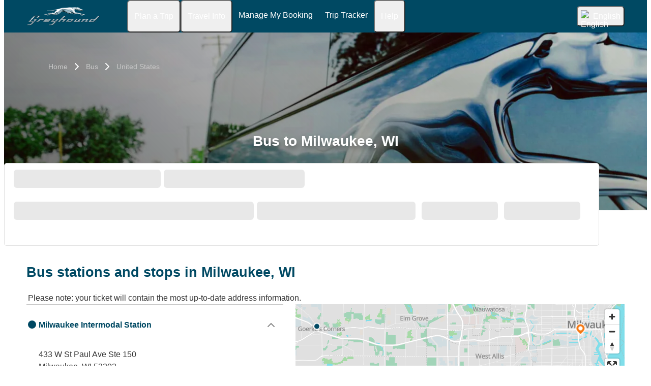

--- FILE ---
content_type: text/html; charset=UTF-8
request_url: https://www.greyhound.com/bus/milwaukee-wi
body_size: 31696
content:









<!DOCTYPE html>






<html lang='en' class="flix-theme-neptune">

<head>
    
    <meta charset="utf-8"/>
    <meta name="viewport" content="width=device-width,minimum-scale=1"/>
    <meta name="theme-color" content="#124963"/>


    <meta name="description" content="Book your Greyhound bus to Milwaukee, WI today. All our rides include free Wi-Fi &amp; plug outlets on board, extra legroom and 2 pieces of free luggage."/>

    <meta name="robots" content="index,follow"/>

    <title>Bus to Milwaukee, WI | Cheap Bus Tickets</title>

    <link rel="preload" as="script" href="https://cdn-cf.cms.flixbus.com/drupal-assets/goflix-assets/static/bundles/js/abTestHandler.117d61.js"/>

    <script src="https://cdn-cf.cms.flixbus.com/drupal-assets/goflix-assets/static/bundles/js/abTestHandler.117d61.js"></script>

    <link rel="canonical" href="https://www.greyhound.com/bus/milwaukee-wi" />

    
      
        
          <link rel="alternate" hreflang="x-default" href="https://www.greyhound.com/bus/milwaukee-wi"/>
        
      
        
      
        
          <link rel="alternate" hreflang="es-mx" href="https://www.greyhound.com.mx/autobus/milwaukee-wi"/>
        
      
        
          <link rel="alternate" hreflang="es-us" href="https://es.greyhound.com/autobus/milwaukee-wi"/>
        
      
        
      
        
      
    

    
    <link
            rel="apple-touch-icon"
            type="image/png"
            sizes="57x57"
            href="https://cdn-cf.cms.flixbus.com/drupal-assets/favicon/greyhound/apple-icon-57x57.png"
    />
    
    <link
            rel="apple-touch-icon"
            type="image/png"
            sizes="60x60"
            href="https://cdn-cf.cms.flixbus.com/drupal-assets/favicon/greyhound/apple-icon-60x60.png"
    />
    
    <link
            rel="apple-touch-icon"
            type="image/png"
            sizes="72x72"
            href="https://cdn-cf.cms.flixbus.com/drupal-assets/favicon/greyhound/apple-icon-72x72.png"
    />
    
    <link
            rel="apple-touch-icon"
            type="image/png"
            sizes="76x76"
            href="https://cdn-cf.cms.flixbus.com/drupal-assets/favicon/greyhound/apple-icon-76x76.png"
    />
    
    <link
            rel="apple-touch-icon"
            type="image/png"
            sizes="114x114"
            href="https://cdn-cf.cms.flixbus.com/drupal-assets/favicon/greyhound/apple-icon-114x114.png"
    />
    
    <link
            rel="apple-touch-icon"
            type="image/png"
            sizes="120x120"
            href="https://cdn-cf.cms.flixbus.com/drupal-assets/favicon/greyhound/apple-icon-120x120.png"
    />
    
    <link
            rel="apple-touch-icon"
            type="image/png"
            sizes="144x144"
            href="https://cdn-cf.cms.flixbus.com/drupal-assets/favicon/greyhound/apple-icon-144x144.png"
    />
    
    <link
            rel="apple-touch-icon"
            type="image/png"
            sizes="152x152"
            href="https://cdn-cf.cms.flixbus.com/drupal-assets/favicon/greyhound/apple-icon-152x152.png"
    />
    
    <link
            rel="apple-touch-icon"
            type="image/png"
            sizes="180x180"
            href="https://cdn-cf.cms.flixbus.com/drupal-assets/favicon/greyhound/apple-icon-180x180.png"
    />
    
    <link
            rel="icon"
            type="image/png"
            sizes="192x192"
            href="https://cdn-cf.cms.flixbus.com/drupal-assets/favicon/greyhound/android-icon-192x192.png"
    />
    
    <link
            rel="icon"
            type="image/png"
            sizes="96x96"
            href="https://cdn-cf.cms.flixbus.com/drupal-assets/favicon/greyhound/favicon-96x96.png"
    />
    
    <link
            rel="icon"
            type="image/png"
            sizes="32x32"
            href="https://cdn-cf.cms.flixbus.com/drupal-assets/favicon/greyhound/favicon-32x32.png"
    />
    
    <link
            rel="icon"
            type="image/png"
            sizes="16x16"
            href="https://cdn-cf.cms.flixbus.com/drupal-assets/favicon/greyhound/favicon-16x16.png"
    />
    

    <link rel="preconnect" href="//honeycomb.flixbus.com/"/>
    <link rel="preload" as="style" href="https://honeycomb.flixbus.com/dist/15.3.3/css/honeycomb-fonts.css" crossorigin=""/>
    <link href="https://honeycomb.flixbus.com/dist/15.3.3/css/honeycomb-fonts.css" rel="stylesheet" type="text/css" crossorigin=""/>
    <link rel="stylesheet" href="https://cdn-cf.cms.flixbus.com/drupal-assets/goflix-assets/static/bundles/css/city.abe6eb.css"/>
    <script src="https://cdn-cf.cms.flixbus.com/drupal-assets/goflix-assets/static/bundles/js/main.bbdbb0.js"></script>

    
      <script src="/assets/uc/cc.js"></script>
    

    <script>
      const isUEFA =  false 
      const style = document.createElement('style');
      let cssToAppend = '';
      if (isUEFA) {
        cssToAppend += `
              .uefa-margin {
                padding-top: var(--flix-spacing-4);
              }
            `;
      }
      style.innerHTML = cssToAppend;
      document.head.appendChild(style);
    </script>

</head>
<body class="flix-main-wrapper">






























<header class="flix-header flix-header--unfixed">
    <div class="flix-header__inner">

        <div class="flix-header-skip-links">
            <a class="flix-skip-link" href="#main-content">
                Skip to main content
            </a>
        </div>

        <div class="flix-header-brand flix-header-brand--tall">
            <a class="flix-header-brand__link" href="/" onclick="emitMainNavigationClickEvent('Logo')" aria-label="greyhound home graphic logo link">
            <img class="flix-header-brand__img" alt="" src="https://cdn-cf.cms.flixbus.com/drupal-assets/logos/greyhound.png" />
            </a>
        </div>


        <nav class="flix-header-nav" aria-label="Main">
            <ul class="flix-header-nav__list">
                
                
                
                <li class="flix-header-nav__item">
                    <button type="button" class="flix-header-nav__link" data-dropdown="Plan_a_Trip"
                            data-event="hover">
                        <span class="flix-header-nav__text">Plan a Trip</span>
                    </button>
                    <ul id="Plan_a_Trip" class="flix-header-nav-subnav" hidden="">
                        
                        <li class="flix-header-nav-subnav__item">
                            <a class="flix-header-nav-subnav__link" href="/bus"
                               onclick="emitMainNavigationClickEvent(&#34;All Bus Destinations&#34;)">
                                <span class="flix-header-nav-subnav__text">All Bus Destinations</span>
                            </a>
                        </li>
                        
                        <li class="flix-header-nav-subnav__item">
                            <a class="flix-header-nav-subnav__link" href="/bus-routes"
                               onclick="emitMainNavigationClickEvent(&#34;Route Map&#34;)">
                                <span class="flix-header-nav-subnav__text">Route Map</span>
                            </a>
                        </li>
                        
                        <li class="flix-header-nav-subnav__item">
                            <a class="flix-header-nav-subnav__link" href="/deals-and-promos"
                               onclick="emitMainNavigationClickEvent(&#34;Deals \u0026 Promos&#34;)">
                                <span class="flix-header-nav-subnav__text">Deals &amp; Promos</span>
                            </a>
                        </li>
                        
                        <li class="flix-header-nav-subnav__item">
                            <a class="flix-header-nav-subnav__link" href="/traveling-to-from-mexico"
                               onclick="emitMainNavigationClickEvent(&#34;Traveling to/from Mexico&#34;)">
                                <span class="flix-header-nav-subnav__text">Traveling to/from Mexico</span>
                            </a>
                        </li>
                        
                        <li class="flix-header-nav-subnav__item">
                            <a class="flix-header-nav-subnav__link" href="/traveling-to-from-canada"
                               onclick="emitMainNavigationClickEvent(&#34;Traveling to/from Canada&#34;)">
                                <span class="flix-header-nav-subnav__text">Traveling to/from Canada</span>
                            </a>
                        </li>
                        
                        <li class="flix-header-nav-subnav__item">
                            <a class="flix-header-nav-subnav__link" href="/mobile-app"
                               onclick="emitMainNavigationClickEvent(&#34;Download our App&#34;)">
                                <span class="flix-header-nav-subnav__text">Download our App</span>
                            </a>
                        </li>
                        
                        <li class="flix-header-nav-subnav__item">
                            <a class="flix-header-nav-subnav__link" href="/advisories"
                               onclick="emitMainNavigationClickEvent(&#34;Weather and Emergency Advisories&#34;)">
                                <span class="flix-header-nav-subnav__text">Weather and Emergency Advisories</span>
                            </a>
                        </li>
                        
                    </ul>
                </li>
                
                
                
                <li class="flix-header-nav__item">
                    <button type="button" class="flix-header-nav__link" data-dropdown="Travel_Info"
                            data-event="hover">
                        <span class="flix-header-nav__text">Travel Info</span>
                    </button>
                    <ul id="Travel_Info" class="flix-header-nav-subnav" hidden="">
                        
                        <li class="flix-header-nav-subnav__item">
                            <a class="flix-header-nav-subnav__link" href="/travel-info/baggage"
                               onclick="emitMainNavigationClickEvent(&#34;Baggage&#34;)">
                                <span class="flix-header-nav-subnav__text">Baggage</span>
                            </a>
                        </li>
                        
                        <li class="flix-header-nav-subnav__item">
                            <a class="flix-header-nav-subnav__link" href="/travel-info/seat-reservations"
                               onclick="emitMainNavigationClickEvent(&#34;Seat Reservations&#34;)">
                                <span class="flix-header-nav-subnav__text">Seat Reservations</span>
                            </a>
                        </li>
                        
                        <li class="flix-header-nav-subnav__item">
                            <a class="flix-header-nav-subnav__link" href="https://www.greyhound.com/bus"
                               onclick="emitMainNavigationClickEvent(&#34;Station Location&#34;)">
                                <span class="flix-header-nav-subnav__text">Station Location</span>
                            </a>
                        </li>
                        
                        <li class="flix-header-nav-subnav__item">
                            <a class="flix-header-nav-subnav__link" href="/travel-info/location-features"
                               onclick="emitMainNavigationClickEvent(&#34;Location Features&#34;)">
                                <span class="flix-header-nav-subnav__text">Location Features</span>
                            </a>
                        </li>
                        
                        <li class="flix-header-nav-subnav__item">
                            <a class="flix-header-nav-subnav__link" href="/travel-info/onboard"
                               onclick="emitMainNavigationClickEvent(&#34;Bus Features&#34;)">
                                <span class="flix-header-nav-subnav__text">Bus Features</span>
                            </a>
                        </li>
                        
                        <li class="flix-header-nav-subnav__item">
                            <a class="flix-header-nav-subnav__link" href="/travel-info/onboard-wifi"
                               onclick="emitMainNavigationClickEvent(&#34;Onboard Wi-Fi&#34;)">
                                <span class="flix-header-nav-subnav__text">Onboard Wi-Fi</span>
                            </a>
                        </li>
                        
                        <li class="flix-header-nav-subnav__item">
                            <a class="flix-header-nav-subnav__link" href="/children-traveling"
                               onclick="emitMainNavigationClickEvent(&#34;Children Traveling&#34;)">
                                <span class="flix-header-nav-subnav__text">Children Traveling</span>
                            </a>
                        </li>
                        
                        <li class="flix-header-nav-subnav__item">
                            <a class="flix-header-nav-subnav__link" href="/travel-info/your-rights-rules-on-board"
                               onclick="emitMainNavigationClickEvent(&#34;Your Rights and Rules on Board&#34;)">
                                <span class="flix-header-nav-subnav__text">Your Rights and Rules on Board</span>
                            </a>
                        </li>
                        
                    </ul>
                </li>
                
                
                
                <li class="flix-header-nav__item">
                    <a class="flix-header-nav__link" href="https://shop.greyhound.com/rebooking/login"
                       onclick="emitMainNavigationClickEvent(&#34;Manage My Booking&#34;)">
                        <span class="flix-header-nav__text">Manage My Booking</span>
                    </a>
                </li>
                
                
                
                <li class="flix-header-nav__item">
                    <a class="flix-header-nav__link" href="/track"
                       onclick="emitMainNavigationClickEvent(&#34;Trip Tracker&#34;)">
                        <span class="flix-header-nav__text">Trip Tracker</span>
                    </a>
                </li>
                
                
                
                <li class="flix-header-nav__item">
                    <button type="button" class="flix-header-nav__link" data-dropdown="Help"
                            data-event="hover">
                        <span class="flix-header-nav__text">Help</span>
                    </button>
                    <ul id="Help" class="flix-header-nav-subnav" hidden="">
                        
                        <li class="flix-header-nav-subnav__item">
                            <a class="flix-header-nav-subnav__link" href="/help-and-info"
                               onclick="emitMainNavigationClickEvent(&#34;Help \u0026 Info&#34;)">
                                <span class="flix-header-nav-subnav__text">Help &amp; Info</span>
                            </a>
                        </li>
                        
                        <li class="flix-header-nav-subnav__item">
                            <a class="flix-header-nav-subnav__link" href="/help-and-info/customers-with-disabilities"
                               onclick="emitMainNavigationClickEvent(&#34;Customers with Disabilities&#34;)">
                                <span class="flix-header-nav-subnav__text">Customers with Disabilities</span>
                            </a>
                        </li>
                        
                        <li class="flix-header-nav-subnav__item">
                            <a class="flix-header-nav-subnav__link" href="/help-and-info/payments-and-tickets"
                               onclick="emitMainNavigationClickEvent(&#34;Payments \u0026 Tickets&#34;)">
                                <span class="flix-header-nav-subnav__text">Payments &amp; Tickets</span>
                            </a>
                        </li>
                        
                        <li class="flix-header-nav-subnav__item">
                            <a class="flix-header-nav-subnav__link" href="/help-and-info/tips-and-faqs"
                               onclick="emitMainNavigationClickEvent(&#34;Tips for Your Journey \u0026 FAQs&#34;)">
                                <span class="flix-header-nav-subnav__text">Tips for Your Journey &amp; FAQs</span>
                            </a>
                        </li>
                        
                        <li class="flix-header-nav-subnav__item">
                            <a class="flix-header-nav-subnav__link" href="/help-and-info/contact-us"
                               onclick="emitMainNavigationClickEvent(&#34;Contact Us&#34;)">
                                <span class="flix-header-nav-subnav__text">Contact Us</span>
                            </a>
                        </li>
                        
                    </ul>
                </li>
                
                
                
            </ul>
        </nav>

        <div class="flix-header-burger-menu">
            <button type="button" aria-label="Open main site navigation"
                    onclick="togglePanel()"
                    id="open-burger-menu-button"
                    class="flix-header-burger-menu__toggle flix-btn flix-btn--link flix-btn--square flix-btn--md"
                    aria-controls="menu-panel" aria-expanded="false"></button>
            <div id="menu-panel" class="flix-header-burger-menu__panel" hidden="">
                <button type="button" aria-label="Close main site navigation"
                        id="close-burger-menu-button"
                        class="flix-header-burger-menu__toggle flix-btn flix-btn--link flix-btn--square flix-btn--md"
                        aria-controls="menu-panel" onclick="togglePanel()" aria-expanded="true"></button>

                <nav class="flix-header-burger-menu__nav" aria-label="Main">
                    <ul class="flix-header-burger-menu__list">

                        
                        
                        
                        <li class="flix-header-burger-menu__item">
                            <button type="button" class="flix-header-burger-menu__link"
                                    data-dropdown="Plan_a_Trip_Mobile" data-event="click">
                                <span class="flix-header-burger-menu__text">Plan a Trip</span>
                            </button>
                            <ul id="Plan_a_Trip_Mobile" class="flix-header-burger-menu-subnav" hidden="">
                                
                                <li class="flix-header-burger-menu-subnav__item">
                                    <a class="flix-header-burger-menu-subnav__link" href="/bus" onclick="emitMainNavigationClickEvent(&#34;All Bus Destinations&#34;)">
                                        <span class="flix-header-burger-menu__text">All Bus Destinations</span>
                                    </a>
                                </li>
                                
                                <li class="flix-header-burger-menu-subnav__item">
                                    <a class="flix-header-burger-menu-subnav__link" href="/bus-routes" onclick="emitMainNavigationClickEvent(&#34;Route Map&#34;)">
                                        <span class="flix-header-burger-menu__text">Route Map</span>
                                    </a>
                                </li>
                                
                                <li class="flix-header-burger-menu-subnav__item">
                                    <a class="flix-header-burger-menu-subnav__link" href="/deals-and-promos" onclick="emitMainNavigationClickEvent(&#34;Deals \u0026 Promos&#34;)">
                                        <span class="flix-header-burger-menu__text">Deals &amp; Promos</span>
                                    </a>
                                </li>
                                
                                <li class="flix-header-burger-menu-subnav__item">
                                    <a class="flix-header-burger-menu-subnav__link" href="/traveling-to-from-mexico" onclick="emitMainNavigationClickEvent(&#34;Traveling to/from Mexico&#34;)">
                                        <span class="flix-header-burger-menu__text">Traveling to/from Mexico</span>
                                    </a>
                                </li>
                                
                                <li class="flix-header-burger-menu-subnav__item">
                                    <a class="flix-header-burger-menu-subnav__link" href="/traveling-to-from-canada" onclick="emitMainNavigationClickEvent(&#34;Traveling to/from Canada&#34;)">
                                        <span class="flix-header-burger-menu__text">Traveling to/from Canada</span>
                                    </a>
                                </li>
                                
                                <li class="flix-header-burger-menu-subnav__item">
                                    <a class="flix-header-burger-menu-subnav__link" href="/mobile-app" onclick="emitMainNavigationClickEvent(&#34;Download our App&#34;)">
                                        <span class="flix-header-burger-menu__text">Download our App</span>
                                    </a>
                                </li>
                                
                                <li class="flix-header-burger-menu-subnav__item">
                                    <a class="flix-header-burger-menu-subnav__link" href="/advisories" onclick="emitMainNavigationClickEvent(&#34;Weather and Emergency Advisories&#34;)">
                                        <span class="flix-header-burger-menu__text">Weather and Emergency Advisories</span>
                                    </a>
                                </li>
                                
                            </ul>
                        </li>
                        
                        
                        
                        <li class="flix-header-burger-menu__item">
                            <button type="button" class="flix-header-burger-menu__link"
                                    data-dropdown="Travel_Info_Mobile" data-event="click">
                                <span class="flix-header-burger-menu__text">Travel Info</span>
                            </button>
                            <ul id="Travel_Info_Mobile" class="flix-header-burger-menu-subnav" hidden="">
                                
                                <li class="flix-header-burger-menu-subnav__item">
                                    <a class="flix-header-burger-menu-subnav__link" href="/travel-info/baggage" onclick="emitMainNavigationClickEvent(&#34;Baggage&#34;)">
                                        <span class="flix-header-burger-menu__text">Baggage</span>
                                    </a>
                                </li>
                                
                                <li class="flix-header-burger-menu-subnav__item">
                                    <a class="flix-header-burger-menu-subnav__link" href="/travel-info/seat-reservations" onclick="emitMainNavigationClickEvent(&#34;Seat Reservations&#34;)">
                                        <span class="flix-header-burger-menu__text">Seat Reservations</span>
                                    </a>
                                </li>
                                
                                <li class="flix-header-burger-menu-subnav__item">
                                    <a class="flix-header-burger-menu-subnav__link" href="https://www.greyhound.com/bus" onclick="emitMainNavigationClickEvent(&#34;Station Location&#34;)">
                                        <span class="flix-header-burger-menu__text">Station Location</span>
                                    </a>
                                </li>
                                
                                <li class="flix-header-burger-menu-subnav__item">
                                    <a class="flix-header-burger-menu-subnav__link" href="/travel-info/location-features" onclick="emitMainNavigationClickEvent(&#34;Location Features&#34;)">
                                        <span class="flix-header-burger-menu__text">Location Features</span>
                                    </a>
                                </li>
                                
                                <li class="flix-header-burger-menu-subnav__item">
                                    <a class="flix-header-burger-menu-subnav__link" href="/travel-info/onboard" onclick="emitMainNavigationClickEvent(&#34;Bus Features&#34;)">
                                        <span class="flix-header-burger-menu__text">Bus Features</span>
                                    </a>
                                </li>
                                
                                <li class="flix-header-burger-menu-subnav__item">
                                    <a class="flix-header-burger-menu-subnav__link" href="/travel-info/onboard-wifi" onclick="emitMainNavigationClickEvent(&#34;Onboard Wi-Fi&#34;)">
                                        <span class="flix-header-burger-menu__text">Onboard Wi-Fi</span>
                                    </a>
                                </li>
                                
                                <li class="flix-header-burger-menu-subnav__item">
                                    <a class="flix-header-burger-menu-subnav__link" href="/children-traveling" onclick="emitMainNavigationClickEvent(&#34;Children Traveling&#34;)">
                                        <span class="flix-header-burger-menu__text">Children Traveling</span>
                                    </a>
                                </li>
                                
                                <li class="flix-header-burger-menu-subnav__item">
                                    <a class="flix-header-burger-menu-subnav__link" href="/travel-info/your-rights-rules-on-board" onclick="emitMainNavigationClickEvent(&#34;Your Rights and Rules on Board&#34;)">
                                        <span class="flix-header-burger-menu__text">Your Rights and Rules on Board</span>
                                    </a>
                                </li>
                                
                            </ul>
                        </li>
                        
                        
                        
                        <li class="flix-header-burger-menu__item">
                            <a class="flix-header-burger-menu__link" href="https://shop.greyhound.com/rebooking/login"
                               onclick="emitMainNavigationClickEvent(&#34;Manage My Booking&#34;)">
                                <span class="flix-header-burger-menu__text">Manage My Booking</span>
                            </a>
                        </li>
                        
                        
                        
                        <li class="flix-header-burger-menu__item">
                            <a class="flix-header-burger-menu__link" href="/track"
                               onclick="emitMainNavigationClickEvent(&#34;Trip Tracker&#34;)">
                                <span class="flix-header-burger-menu__text">Trip Tracker</span>
                            </a>
                        </li>
                        
                        
                        
                        <li class="flix-header-burger-menu__item">
                            <button type="button" class="flix-header-burger-menu__link"
                                    data-dropdown="Help_Mobile" data-event="click">
                                <span class="flix-header-burger-menu__text">Help</span>
                            </button>
                            <ul id="Help_Mobile" class="flix-header-burger-menu-subnav" hidden="">
                                
                                <li class="flix-header-burger-menu-subnav__item">
                                    <a class="flix-header-burger-menu-subnav__link" href="/help-and-info" onclick="emitMainNavigationClickEvent(&#34;Help \u0026 Info&#34;)">
                                        <span class="flix-header-burger-menu__text">Help &amp; Info</span>
                                    </a>
                                </li>
                                
                                <li class="flix-header-burger-menu-subnav__item">
                                    <a class="flix-header-burger-menu-subnav__link" href="/help-and-info/customers-with-disabilities" onclick="emitMainNavigationClickEvent(&#34;Customers with Disabilities&#34;)">
                                        <span class="flix-header-burger-menu__text">Customers with Disabilities</span>
                                    </a>
                                </li>
                                
                                <li class="flix-header-burger-menu-subnav__item">
                                    <a class="flix-header-burger-menu-subnav__link" href="/help-and-info/payments-and-tickets" onclick="emitMainNavigationClickEvent(&#34;Payments \u0026 Tickets&#34;)">
                                        <span class="flix-header-burger-menu__text">Payments &amp; Tickets</span>
                                    </a>
                                </li>
                                
                                <li class="flix-header-burger-menu-subnav__item">
                                    <a class="flix-header-burger-menu-subnav__link" href="/help-and-info/tips-and-faqs" onclick="emitMainNavigationClickEvent(&#34;Tips for Your Journey \u0026 FAQs&#34;)">
                                        <span class="flix-header-burger-menu__text">Tips for Your Journey &amp; FAQs</span>
                                    </a>
                                </li>
                                
                                <li class="flix-header-burger-menu-subnav__item">
                                    <a class="flix-header-burger-menu-subnav__link" href="/help-and-info/contact-us" onclick="emitMainNavigationClickEvent(&#34;Contact Us&#34;)">
                                        <span class="flix-header-burger-menu__text">Contact Us</span>
                                    </a>
                                </li>
                                
                            </ul>
                        </li>
                        
                        
                        
                        <li class="flix-header-burger-menu__item" id="last-focus-mobile-nav">
                            <button type="button" class="flix-header-burger-menu__link flix-language-switcher__toggle" data-popup="language-selection-popup" data-firstfocusable="close-button" data-lastfocusable="last-focusable-item">
                                <img class="flix-language-switcher__flag" data-lazyload-src="https://cdn-cf.cms.flixbus.com/drupal-assets/flags/en-us.min.svg" src="" alt="English"/>
                                English
                                <span class="flix-sr-only">Open language selection</span>
                            </button>
                        </li>

                    </ul>
                </nav>

            </div>
            <div onclick="togglePanel()" class="flix-header-burger-menu__overlay flix-overlay"></div>
        </div>


        <div class="flix-header-widgets">
            <div class="flix-language-switcher">
                <button type="button" class="flix-language-switcher__toggle" data-popup="language-selection-popup" data-firstfocusable="close-button" data-lastfocusable="last-focusable-item">
                    <img class="flix-language-switcher__flag" data-lazyload-src="https://cdn-cf.cms.flixbus.com/drupal-assets/flags/en-us.min.svg" src="" alt="English"/>
                    English
                    <span class="flix-sr-only">Open language selection</span>
                </button>
            </div>
        </div>
    </div>
</header>


<div id="language-selection-popup" class="flix-language-switcher-popup" aria-label="Language selection" hidden="">
    <div class="flix-language-switcher-popup__body">
        <button type="button" id="close-button" aria-label="Close language selection" class="flix-language-switcher-popup__close flix-btn flix-btn--square flix-btn--sm flix-btn--link"></button>

        <section aria-labelledby="all-domains" class="flix-language-switcher-popup__region flix-language-switcher-popup__region--columns">
            <ul class="flix-language-switcher-popup__list">
                
                
                <li class="flix-language-switcher-popup__item">
                    <a class="flix-language-switcher-popup__link" id="" onclick="emitLanguageSwitcherClickEvent(&#34;en-us&#34;)" href="//www.greyhound.com/bus/milwaukee-wi" aria-current="true">
                        <img class="flix-language-switcher__flag" data-lazyload-src="https://cdn-cf.cms.flixbus.com/drupal-assets/flags/en-us.min.svg" src="" alt="English"/>
                        English
                    </a>
                </li>
                
                
                
                <li class="flix-language-switcher-popup__item">
                    <a class="flix-language-switcher-popup__link" id="" lang="en-ca" onclick="emitLanguageSwitcherClickEvent(&#34;en-ca&#34;)" href="//www.flixbus.ca">
                        <img class="flix-language-switcher__flag" data-lazyload-src="https://cdn-cf.cms.flixbus.com/drupal-assets/flags/en-ca.min.svg" src="" alt="English"/>
                        English
                    </a>
                </li>
                
                
                
                <li class="flix-language-switcher-popup__item">
                    <a class="flix-language-switcher-popup__link" id="" lang="es-mx" onclick="emitLanguageSwitcherClickEvent(&#34;es-mx&#34;)" href="//www.greyhound.com.mx/autobus/milwaukee-wi">
                        <img class="flix-language-switcher__flag" data-lazyload-src="https://cdn-cf.cms.flixbus.com/drupal-assets/flags/es-mx.min.svg" src="" alt="Español"/>
                        Español
                    </a>
                </li>
                
                
                
                <li class="flix-language-switcher-popup__item">
                    <a class="flix-language-switcher-popup__link" id="" lang="es-us" onclick="emitLanguageSwitcherClickEvent(&#34;es-us&#34;)" href="//es.greyhound.com/autobus/milwaukee-wi">
                        <img class="flix-language-switcher__flag" data-lazyload-src="https://cdn-cf.cms.flixbus.com/drupal-assets/flags/es-us.min.svg" src="" alt="Español"/>
                        Español
                    </a>
                </li>
                
                
                
                <li class="flix-language-switcher-popup__item">
                    <a class="flix-language-switcher-popup__link" id="" lang="fr-ca" onclick="emitLanguageSwitcherClickEvent(&#34;fr-ca&#34;)" href="//fr.flixbus.ca">
                        <img class="flix-language-switcher__flag" data-lazyload-src="https://cdn-cf.cms.flixbus.com/drupal-assets/flags/fr-ca.min.svg" src="" alt="Français"/>
                        Français
                    </a>
                </li>
                
                
                
                <li class="flix-language-switcher-popup__item">
                    <a class="flix-language-switcher-popup__link" id="last-focusable-item" lang="zh-us" onclick="emitLanguageSwitcherClickEvent(&#34;zh-us&#34;)" href="//zh-us.flixbus.com/">
                        <img class="flix-language-switcher__flag" data-lazyload-src="https://cdn-cf.cms.flixbus.com/drupal-assets/flags/zh-us.min.svg" src="" alt="中文"/>
                        中文
                    </a>
                </li>
                
                
            </ul>
        </section>
    </div>
    <div onclick="handleLangSwitcherClose()" class="flix-overlay"></div>
</div>





<main id="main-content" class="greyhound">
<script>
  abTestHandler();
</script>













    
    
    
    
    


<section class="city-hero">
    


    
        

<script type="application/ld+json">
    {
        "@context": "https://schema.org",
        "@type": "BreadcrumbList",
        "itemListElement": [
            
            
            {
            "@type": "ListItem",
            "position":  1 ,
            "name": "Home",
            "item": "https://www.greyhound.com/"
            },
            
            
            
            {
            "@type": "ListItem",
            "position":  2 ,
            "name": "Bus",
            "item": "https://www.greyhound.com/bus"
            },
            
            
            
            {
            "@type": "ListItem",
            "position":  3 ,
            "name": "United States",
            "item": "https://www.greyhound.com/bus/united-states"
            },
            
            
            
            {
            "@type": "ListItem",
            "position":  4 ,
            "name": "Milwaukee, WI"
            }
            
            
        ]
    }
</script>

<div class="breadcrumbs flix-theme-dark">
    <div class="flix-page-container">
        <nav aria-label="Breadcrumb">
            <ol class="flix-breadcrumbs">
                
                
                
                <li class="flix-breadcrumbs__item breadcrumbs--item">
                    
                    <a class="flix-breadcrumbs__link breadcrumbs--link" title="Home" href="/">Home</a>
                    
                </li>
                
                <li class="flix-breadcrumbs__item breadcrumbs--item">
                    
                    <a class="flix-breadcrumbs__link breadcrumbs--link" title="Bus" href="/bus">Bus</a>
                    
                </li>
                
                <li class="flix-breadcrumbs__item breadcrumbs--item">
                    
                    <a class="flix-breadcrumbs__link breadcrumbs--link" title="United States" href="/bus/united-states">United States</a>
                    
                </li>
                
            </ol>
        </nav>
    </div>
</div>

    

    <img
        src="https://cdn-cf.cms.flixbus.com/drupal-assets/2023-02/gh-lpg-hero.jpeg"
        srcset="https://cdn-cf.cms.flixbus.com/drupal-assets/styles/hero_image_600w/s3/2023-02/gh-lpg-hero.jpeg.webp 600w, https://cdn-cf.cms.flixbus.com/drupal-assets/styles/hero_image_1200w/s3/2023-02/gh-lpg-hero.jpeg.webp 1200w, https://cdn-cf.cms.flixbus.com/drupal-assets/styles/hero_image/s3/2023-02/gh-lpg-hero.jpeg.webp 1600w"
        sizes="100vw"
        class="city-hero__image"
        alt=""
        loading="eager"
    />

    
        <div class="city-hero__image-shadow"></div>
    

        
        <div class="city-hero__container">
            <h1 class="flix-h1 flix-h1--space-flush city-hero__title">
                Bus to Milwaukee, WI
            </h1>
            
        </div>
     
    
    

</section>


<div class="search-mask-container ">
    <div id="search-mask-placeholder" class="sm-placeholder-container  flix-grid">
        <div class="flix-col-12 flix-col-6-sm sm-placeholder-padding-0">
            <div class="flix-grid sm-placeholder-padding-0">
                <div class="flix-col-6 sm-placeholder-padding-0">
                    <span class="flix-skeleton flix-skeleton--h-lg"></span>
                </div>
                <div class="flix-col-6">
                    <span class="flix-skeleton flix-skeleton--h-lg"></span>
                </div>
            </div>
        </div>
        <div class="flix-col-12 flix-grid sm-placeholder-padding-0">
            <div class="flix-col-12 flix-col-5-xl sm-placeholder-padding-0">
                <span class="flix-skeleton flix-skeleton--h-lg"></span>
            </div>
            <div class="flix-grid flix-col-7-xl">
                <div class="flix-col-12 flix-col-4-sm flix-col-6-xl">
                    <span class="flix-skeleton flix-skeleton--h-lg"></span>
                </div>
                <div class="flix-col-12 flix-col-4-sm flix-col-3-xl">
                    <span class="flix-skeleton flix-skeleton--h-lg"></span>
                </div>
                <div class="flix-col-12 flix-col-4-sm flix-col-3-xl">
                    <span class="flix-skeleton flix-skeleton--h-lg"></span>
                </div>
                <div class="flix-col-12 flix-hidden-sm flix-hidden-md flix-hidden-lg flix-hidden-xl">
                    <span class="flix-skeleton flix-skeleton--h-lg"></span>
                </div>
            </div>
        </div>
    </div>
    <div id="search-mask-component"></div>
</div>

<script>
    window.addEventListener('load', function () {
        if (typeof injectSearchMask === 'function') {
            injectSearchMask("en_US", "6c5bed64-111c-4758-b660-f2d7b80c4848", "97a51149-150b-4ecf-a1fa-aadaeb61bf02", "", "https:\/\/shop.greyhound.com", "greyhound");
        } else {
            console.error('injectSearchMask function is not available');
        }
    }, { passive: true });
</script>












<script type="application/ld+json">
{
  "@context": "https://schema.org",
  "@graph": [
    
    
      
        
        
        {
          "@type": "BusStop",
          "name": "Milwaukee Intermodal Station",
          "address": {
            "@type": "PostalAddress",
            "streetAddress": "433 W St Paul Ave Ste 150",
            "addressLocality": "Milwaukee, WI",
            "postalCode": "53203",
            "addressCountry": "United States"
          },
          "geo": {
            "@type": "GeoCoordinates",
            "latitude":  43.034447 ,
            "longitude":  -87.918228 
          }
        }
      
        
        ,
        {
          "@type": "BusStop",
          "name": "Milwaukee Mitchell Airport",
          "address": {
            "@type": "PostalAddress",
            "streetAddress": "Arrivals \/ Baggage Claim",
            "addressLocality": "Milwaukee, WI",
            "postalCode": "53207",
            "addressCountry": "United States"
          },
          "geo": {
            "@type": "GeoCoordinates",
            "latitude":  42.947282 ,
            "longitude":  -87.902927 
          }
        }
      
        
        ,
        {
          "@type": "BusStop",
          "name": "Goerke\u0027s Corners Park \u0026 Ride",
          "address": {
            "@type": "PostalAddress",
            "streetAddress": "400 N Barker Rd",
            "addressLocality": "Milwaukee, WI",
            "postalCode": "53045",
            "addressCountry": "United States"
          },
          "geo": {
            "@type": "GeoCoordinates",
            "latitude":  43.034772 ,
            "longitude":  -88.167725 
          }
        }
      
    
  ]
}
</script>



    
    
    
    
    
      
      
      
      <section id="stops-location" class="flix-page-container city-stops-container">
            

    
    
    


    <h2 class="section-title">Bus stations and stops in Milwaukee, WI</h2>
    <div class="flix-text" style="display: flex">
        <flix-icon name="attention" size="4" aria-hidden="true"></flix-icon><span class="stops-location-info-message">Please note: your ticket will contain the most up-to-date address information.</span>
    </div>
    <div class="stops-location-content">
       <div class="stops-location-content-map " id="milwaukee-wi"></div>
        <div class="stops-location-content-stops" id="milwaukee-wi-accordions">

            
                <div class="flix-accordion" data-stop-id="75413" aria-expanded="false">
                    <h3 role="button" tabindex="0" class="flix-accordion__title stops-location-content-title" onclick="emitCityStationExpandAccordionClickEvent(&#34;city&#34;)">
                        <span class="circle-primary"></span>
                        <span class="flix-space-1-right">
                            Milwaukee Intermodal Station
                        </span>
                        

                    </h3>

                    <div class="flix-accordion__content stops-location-content-accordion">
                        
                            433 W St Paul Ave Ste 150<br>
                        
                        
                        

                        
                            Milwaukee, WI
                        
                        
                           53203
                        
                        <br>
                        United States
                        <p>
                            
                            <a class="flix-link" target="_blank"
                               href="https://www.google.com/maps/place/43.034447,-87.918228">
                                View this address on Google Maps
                            </a>
                            
                        </p>

                        
                            <div class="flix-infobox">
                                <div class="flix-infobox__content">
                                    The bus will stop in the bus station. Follow station directions towards the bus bays.
                                </div>
                            </div>
                        
                        
                        
                          <p>
                            To view more info about this station, visit our page <a class="flix-link" href="/bus/milwaukee-wi/milwaukee-intermodal-station">Milwaukee Intermodal Station</a>
                          </p>
                        
                    </div>
                </div>
            
                <div class="flix-accordion" data-stop-id="70613" aria-expanded="false">
                    <h3 role="button" tabindex="0" class="flix-accordion__title stops-location-content-title" onclick="emitCityStationExpandAccordionClickEvent(&#34;city&#34;)">
                        <span class="circle-primary"></span>
                        <span class="flix-space-1-right">
                            Milwaukee Mitchell Airport
                        </span>
                        

                    </h3>

                    <div class="flix-accordion__content stops-location-content-accordion">
                        
                            Arrivals / Baggage Claim<br>
                        
                        
                        

                        
                            Milwaukee, WI
                        
                        
                           53207
                        
                        <br>
                        United States
                        <p>
                            
                            <a class="flix-link" target="_blank"
                               href="https://www.google.com/maps/place/42.947282,-87.902927">
                                View this address on Google Maps
                            </a>
                            
                        </p>

                        
                            <div class="flix-infobox">
                                <div class="flix-infobox__content">
                                    From the terminals, exit from Baggage Claim to the center island. The bus will stop under the glass canopy before the first stop sign.
                                </div>
                            </div>
                        
                        
                        
                          <p>
                            To view more info about this station, visit our page <a class="flix-link" href="/bus/milwaukee-wi/milwaukee-mitchell-airport">Milwaukee Mitchell Airport</a>
                          </p>
                        
                    </div>
                </div>
            
                <div class="flix-accordion" data-stop-id="63131" aria-expanded="false">
                    <h3 role="button" tabindex="0" class="flix-accordion__title stops-location-content-title" onclick="emitCityStationExpandAccordionClickEvent(&#34;city&#34;)">
                        <span class="circle-primary"></span>
                        <span class="flix-space-1-right">
                            Goerke&#39;s Corners Park &amp; Ride
                        </span>
                        

                    </h3>

                    <div class="flix-accordion__content stops-location-content-accordion">
                        
                            400 N Barker Rd<br>
                        
                        
                        

                        
                            Milwaukee, WI
                        
                        
                           53045
                        
                        <br>
                        United States
                        <p>
                            
                            <a class="flix-link" target="_blank"
                               href="https://www.google.com/maps/place/43.034772,-88.167725">
                                View this address on Google Maps
                            </a>
                            
                        </p>

                        
                            <div class="flix-infobox">
                                <div class="flix-infobox__content">
                                    Bus will stop by the bus shelters at the Goerke&#39;s Corners Park N Ride in Brookfield, Wisconsin.
                                </div>
                            </div>
                        
                        
                        
                          <p>
                            To view more info about this station, visit our page <a class="flix-link" href="/bus/milwaukee-wi/goerkes-corners-park-ride">Goerke&#39;s Corners Park &amp; Ride</a>
                          </p>
                        
                    </div>
                </div>
            
        </div>
    </div>

      </section>

      <script>
          const mapElement = document.querySelector("#stops-location");
          lazyInit(mapElement, function() {
              const maplibreStyle  = document.createElement("link");
              maplibreStyle.rel = "stylesheet";
              maplibreStyle.href = "https://unpkg.com/maplibre-gl@2.4.0/dist/maplibre-gl.css";
              maplibreStyle.crossOrigin = "";
              document.head.appendChild(maplibreStyle);

              const maplibreScript = document.createElement('script');
              maplibreScript.src = "https://unpkg.com/maplibre-gl@2.4.0/dist/maplibre-gl.js";
              maplibreScript.crossOrigin = "";
              maplibreScript.onload = function maplibreOnLoad() {
                  try {
                      handleStopsLocation([{"Key":"75413","Name":"Milwaukee Intermodal Station","Zip":"53203","Address":"433 W St Paul Ave Ste 150","AddressCity":"Milwaukee, WI","AllAddresses":["433 W St Paul Ave Ste 150"],"Lat":43.034447,"Lon":-87.918228,"Active":0,"MapHref":"https://www.google.com/maps/place/43.034447,-87.918228","Info":"The bus will stop in the bus station. Follow station directions towards the bus bays.","Description":"","ActiveDescription":"","ActiveLat":0,"ActiveLon":0,"ActiveMapHref":"https://www.google.com/maps/place/0.000000,0.000000","StopType":"Bus Station","PagePath":"/bus/milwaukee-wi/milwaukee-intermodal-station","OfficeHours":{"Mon":["5:30 AM - 9:00 PM"],"Tue":["5:30 AM - 9:00 PM"],"Wed":["5:30 AM - 9:00 PM"],"Thu":["5:30 AM - 9:00 PM"],"Fri":["5:30 AM - 9:00 PM"],"Sat":["5:30 AM - 9:00 PM"],"Sun":["5:30 AM - 9:00 PM"]},"Phone":"(800) 231-2222"},{"Key":"70613","Name":"Milwaukee Mitchell Airport","Zip":"53207","Address":"Arrivals / Baggage Claim","AddressCity":"Milwaukee, WI","AllAddresses":["Arrivals / Baggage Claim"],"Lat":42.947282,"Lon":-87.902927,"Active":0,"MapHref":"https://www.google.com/maps/place/42.947282,-87.902927","Info":"From the terminals, exit from Baggage Claim to the center island. The bus will stop under the glass canopy before the first stop sign.","Description":"","ActiveDescription":"FROM 2:00 AM to 9:00 AM, July 5-9 ONLY: Bus will stop in the hashed area north of the MKE shuttles by arrivals door 5. Other times of the day, bus will stop at normal location.","ActiveLat":42.94879,"ActiveLon":-87.902592,"ActiveMapHref":"https://www.google.com/maps/place/42.948790,-87.902592","StopType":"","PagePath":"/bus/milwaukee-wi/milwaukee-mitchell-airport","OfficeHours":null,"Phone":"(800) 231-2222"},{"Key":"63131","Name":"Goerke's Corners Park \u0026 Ride","Zip":"53045","Address":"400 N Barker Rd","AddressCity":"Milwaukee, WI","AllAddresses":["400 N Barker Rd"],"Lat":43.034772,"Lon":-88.167725,"Active":0,"MapHref":"https://www.google.com/maps/place/43.034772,-88.167725","Info":"Bus will stop by the bus shelters at the Goerke's Corners Park N Ride in Brookfield, Wisconsin.","Description":"","ActiveDescription":"","ActiveLat":0,"ActiveLon":0,"ActiveMapHref":"https://www.google.com/maps/place/0.000000,0.000000","StopType":"Bus Stop","PagePath":"/bus/milwaukee-wi/goerkes-corners-park-ride","OfficeHours":null,"Phone":"(800) 231-2222"}], "milwaukee-wi", "city", "en-us");
                  } catch (e) {
                      console.debug("Error during stops map initialisation");
                  }
              };
              document.head.appendChild(maplibreScript);

          });
      </script>
      
    




<section class="usp-section">
    <div class="usp-container flix-page-container">
        <div class="flix-grid">
            
            <div class="flix-col-12 flix-col-6-sm flix-col-3-xl">
                <div class="usp-item">
                    <div class="usp-icon-container">
                        <flix-icon name="trip" size="6" color="primary" aria-hidden="true"/>
                    </div>
                    <div class="usp-content">
                        <h2 class="flix-h4 usp-title">
                            More travel options
                        </h2>
                        <div class="usp-text">
                            You now can select from more schedules across U.S., Mexico and Canada with Greyhound and FlixBus.
                        </div>
                        
                    </div>
                </div>
            </div>
            
            <div class="flix-col-12 flix-col-6-sm flix-col-3-xl">
                <div class="usp-item">
                    <div class="usp-icon-container">
                        <flix-icon name="wifi" size="6" color="primary" aria-hidden="true"/>
                    </div>
                    <div class="usp-content">
                        <h2 class="flix-h4 usp-title">
                            Enjoy free onboard Wi-Fi
                        </h2>
                        <div class="usp-text">
                            We offer free Wi-Fi and power outlets to keep you connected and powered up during your trip.
                        </div>
                        
                    </div>
                </div>
            </div>
            
            <div class="flix-col-12 flix-col-6-sm flix-col-3-xl">
                <div class="usp-item">
                    <div class="usp-icon-container">
                        <flix-icon name="seat" size="6" color="primary" aria-hidden="true"/>
                    </div>
                    <div class="usp-content">
                        <h2 class="flix-h4 usp-title">
                            Reserve a Seat
                        </h2>
                        <div class="usp-text">
                            Reserve your favorite seat when you book your ticket.
                        </div>
                        
                    </div>
                </div>
            </div>
            
            <div class="flix-col-12 flix-col-6-sm flix-col-3-xl">
                <div class="usp-item">
                    <div class="usp-icon-container">
                        <flix-icon name="rebook" size="6" color="primary" aria-hidden="true"/>
                    </div>
                    <div class="usp-content">
                        <h2 class="flix-h4 usp-title">
                            Need to make a change?
                        </h2>
                        <div class="usp-text">
                            Easily change your ticket or add bags with Manage My Booking.
                        </div>
                        
                    </div>
                </div>
            </div>
            
        </div>

    </div>
</section>






























    


<section id="trip-overview" class="flix-page-container city-trip-overview-container">
    <div class="city-trip-overview-header">
        <h2 class="city-trip-overview-title" section-title="section-title">What to expect of your trip</h2>
        <div class="city-trip-overview-subtitle">Fast, easy, and affordable options from / to Milwaukee, WI</div>
    </div>

    
    
    <div id="trip-cards" class="city-trip-overview-cards">
        
        <div
            class="city-trip-overview-card  ">
            <div class="city-trip-overview-card-details">
                <div
                    class="city-trip-overview-card-title-details">
                    
                    <h1 class="city-trip-overview-card-title">
                        3
                    </h1>
                    <h4 class="city-trip-overview-card-subtitle">
                        Number of bus stops
                    </h4>
                    
                </div>
                
            </div>
            <img class="city-trip-overview-card-icon"
                    data-lazyload-src="https://cdn-cf.cms.flixbus.com/drupal-assets/illustrations/greyhound/illustration-bus.svg" alt="Card icon" />
        </div>
        
        <div
            class="city-trip-overview-card   city-trip-overview-card-link ">
            <div class="city-trip-overview-card-details">
                <div
                    class="city-trip-overview-card-title-details">
                    
                    <h1 class="city-trip-overview-card-title">
                        31
                    </h1>
                    <h4 class="city-trip-overview-card-subtitle">
                        Directly reachable cities
                    </h4>
                    
                </div>
                
                <div class="city-trip-overview-card-description">
                    
                    
                    
                    
                    <button type="button" class="flix-btn flix-btn--primary city-trip-overview-card-btn city-trip-overview-card-btn--greyhound" onclick="emitTripOverviewClickEvent('lp_redesign_trip_overview_see_map_btn'); location.href='https:\/\/www.greyhound.com\/bus-routes?departureCity=6c5bed64-111c-4758-b660-f2d7b80c4848'">
                        See map
                    </button>
                </div>
                
            </div>
            <img class="city-trip-overview-card-icon"
                    data-lazyload-src="https://cdn-cf.cms.flixbus.com/drupal-assets/illustrations/greyhound/illustration-traveller.svg" alt="Card icon" />
        </div>
        
        <div
            class="city-trip-overview-card  ">
            <div class="city-trip-overview-card-details">
                <div
                    class="city-trip-overview-card-title-details">
                    
                    <h4 class="city-trip-overview-card-subtitle">
                        Cheapest trip
                    </h4>
                    <h1 class="city-trip-overview-card-title">
                        From $17.98
                    </h1>
                    
                </div>
                
            </div>
            <img class="city-trip-overview-card-icon"
                    data-lazyload-src="https://cdn-cf.cms.flixbus.com/drupal-assets/illustrations/greyhound/illustration-tickets.svg" alt="Card icon" />
        </div>
        
    </div>
    
</section>


 

<section id="usp-trip-overview">
    




<div id="carousel-slides-overview" class="carousel-overview-slides-container">
  <div class="carousel-overview-slides">
    
    <div class="carousel-overview-slide">
      
      



<div class="usp-trip-overview">
    <div class="flix-icon-frame flix-icon-frame--highlight usp-trip-overview-image">
        <flix-icon aria-hidden="true" name="lock" size="4"></flix-icon>
    </div>
    <div class="usp-trip-overview-title">Safe Payment </div>
    <div class="usp-trip-overview-description"> Use Paypal, Google Pay, Visa &amp; International cards </div>

</div>


      
    </div>
    
    <div class="carousel-overview-slide">
      
      



<div class="usp-trip-overview">
    <div class="flix-icon-frame flix-icon-frame--highlight usp-trip-overview-image">
        <flix-icon aria-hidden="true" name="cart" size="4"></flix-icon>
    </div>
    <div class="usp-trip-overview-title">Easy to buy </div>
    <div class="usp-trip-overview-description"> Get your tickets online, in our App, or in a Flixshop </div>

</div>


      
    </div>
    
    <div class="carousel-overview-slide">
      
      



<div class="usp-trip-overview">
    <div class="flix-icon-frame flix-icon-frame--highlight usp-trip-overview-image">
        <flix-icon aria-hidden="true" name="chat" size="4"></flix-icon>
    </div>
    <div class="usp-trip-overview-title">Customer care </div>
    <div class="usp-trip-overview-description"> Effortless support from booking to travel </div>

</div>


      
    </div>
    
  </div>
  <div class="carousel-overview-dots"></div>
</div>

<script>
  handleCarouselSlides( 2 );
</script>


</section>








<hr class="flix-divider"></hr>
<section class="page-content-wrapper flix-page-container">
    <h2 class="section-title">On this page</h2>
    <ul class="page-content-tags">
        
        <li>
            <a href="#popular-connections" class="flix-tag" onclick="emitCityTocClickEvent('Popular Routes')">
                <span class="flix-tag__text">Popular bus trips</span>
            </a>
        </li>
        
        <li>
            <a href="#stops-location" class="flix-tag" onclick="emitCityTocClickEvent('Stations')">
                <span class="flix-tag__text">Bus stops</span>
            </a>
        </li>
        
        <li>
            <a href="#faq-section-top" class="flix-tag" onclick="emitCityTocClickEvent('FAQ')">
                <span class="flix-tag__text">FAQ</span>
            </a>
        </li>
        
        
        <li>
            <a href="#city-guide" class="flix-tag" onclick="emitCityTocClickEvent('City Guide')">
                <span class="flix-tag__text">City guide</span>
            </a>
        </li>
        
    </ul>
</section>
<hr class="flix-divider">





  <section
    id="popular-connections"
    class="city-popular-wrapper flix-page-container">
    <h2 class="section-title">Popular bus trips</h2>
    
   
<ul class="city-popular-list js-city-popular-list-wrapper flix-list-wrapper">

  
  <li class="city-popular-item flix-list-wrapper__item">
    <a class="city-popular-link flix-list-wrapper__content" href="/bus-routes/milwaukee-wi-chicago-il" onclick="emitCityPopularRouteClickEvent()">
      <div class="flix-connection">
        <ul class="flix-connection__list">
          <li class="flix-connection__item">
            <div class="flix-connection__station">Milwaukee, WI</div>
          </li>
          <li class="flix-connection__item">
            <div class="flix-connection__station">Chicago, IL</div>
          </li>
          
        </ul>
      </div>
    </a>
  </li>
  

  
  <li class="city-popular-item flix-list-wrapper__item">
    <a class="city-popular-link flix-list-wrapper__content" href="/bus-routes/chicago-il-milwaukee-wi" onclick="emitCityPopularRouteClickEvent()">
      <div class="flix-connection">
        <ul class="flix-connection__list">
          <li class="flix-connection__item">
            <div class="flix-connection__station">Chicago, IL</div>
          </li>
          <li class="flix-connection__item">
            <div class="flix-connection__station">Milwaukee, WI</div>
          </li>
          
        </ul>
      </div>
    </a>
  </li>
  

  
  <li class="city-popular-item flix-list-wrapper__item">
    <a class="city-popular-link flix-list-wrapper__content" href="/bus-routes/minneapolis-mn-milwaukee-wi" onclick="emitCityPopularRouteClickEvent()">
      <div class="flix-connection">
        <ul class="flix-connection__list">
          <li class="flix-connection__item">
            <div class="flix-connection__station">Minneapolis, MN</div>
          </li>
          <li class="flix-connection__item">
            <div class="flix-connection__station">Milwaukee, WI</div>
          </li>
          
        </ul>
      </div>
    </a>
  </li>
  

  
  <li class="city-popular-item flix-list-wrapper__item">
    <a class="city-popular-link flix-list-wrapper__content" href="/bus-routes/milwaukee-wi-minneapolis-mn" onclick="emitCityPopularRouteClickEvent()">
      <div class="flix-connection">
        <ul class="flix-connection__list">
          <li class="flix-connection__item">
            <div class="flix-connection__station">Milwaukee, WI</div>
          </li>
          <li class="flix-connection__item">
            <div class="flix-connection__station">Minneapolis, MN</div>
          </li>
          
        </ul>
      </div>
    </a>
  </li>
  

  
  <li class="city-popular-item flix-list-wrapper__item">
    <a class="city-popular-link flix-list-wrapper__content" href="/bus-routes/milwaukee-wi-green-bay-wi" onclick="emitCityPopularRouteClickEvent()">
      <div class="flix-connection">
        <ul class="flix-connection__list">
          <li class="flix-connection__item">
            <div class="flix-connection__station">Milwaukee, WI</div>
          </li>
          <li class="flix-connection__item">
            <div class="flix-connection__station">Green Bay, WI</div>
          </li>
          
        </ul>
      </div>
    </a>
  </li>
  

  
  <li class="city-popular-item flix-list-wrapper__item">
    <a class="city-popular-link flix-list-wrapper__content" href="/bus-routes/green-bay-wi-milwaukee-wi" onclick="emitCityPopularRouteClickEvent()">
      <div class="flix-connection">
        <ul class="flix-connection__list">
          <li class="flix-connection__item">
            <div class="flix-connection__station">Green Bay, WI</div>
          </li>
          <li class="flix-connection__item">
            <div class="flix-connection__station">Milwaukee, WI</div>
          </li>
          
        </ul>
      </div>
    </a>
  </li>
  

  
  <li class="city-popular-item flix-list-wrapper__item">
    <a class="city-popular-link flix-list-wrapper__content" href="/bus-routes/milwaukee-wi-madison-wi" onclick="emitCityPopularRouteClickEvent()">
      <div class="flix-connection">
        <ul class="flix-connection__list">
          <li class="flix-connection__item">
            <div class="flix-connection__station">Milwaukee, WI</div>
          </li>
          <li class="flix-connection__item">
            <div class="flix-connection__station">Madison, WI</div>
          </li>
          
        </ul>
      </div>
    </a>
  </li>
  

  
  <li class="city-popular-item flix-list-wrapper__item">
    <a class="city-popular-link flix-list-wrapper__content" href="/bus-routes/milwaukee-wi-atlanta-ga" onclick="emitCityPopularRouteClickEvent()">
      <div class="flix-connection">
        <ul class="flix-connection__list">
          <li class="flix-connection__item">
            <div class="flix-connection__station">Milwaukee, WI</div>
          </li>
          <li class="flix-connection__item">
            <div class="flix-connection__station">Atlanta, GA</div>
          </li>
          
        </ul>
      </div>
    </a>
  </li>
  

  
  <li class="city-popular-item flix-list-wrapper__item">
    <a class="city-popular-link flix-list-wrapper__content" href="/bus-routes/madison-wi-milwaukee-wi" onclick="emitCityPopularRouteClickEvent()">
      <div class="flix-connection">
        <ul class="flix-connection__list">
          <li class="flix-connection__item">
            <div class="flix-connection__station">Madison, WI</div>
          </li>
          <li class="flix-connection__item">
            <div class="flix-connection__station">Milwaukee, WI</div>
          </li>
          
        </ul>
      </div>
    </a>
  </li>
  

  
  <li class="city-popular-item flix-list-wrapper__item">
    <a class="city-popular-link flix-list-wrapper__content" href="/bus-routes/chicago-95th-dan-ryan-il-milwaukee-wi" onclick="emitCityPopularRouteClickEvent()">
      <div class="flix-connection">
        <ul class="flix-connection__list">
          <li class="flix-connection__item">
            <div class="flix-connection__station">Chicago 95th &amp; Dan Ryan, IL</div>
          </li>
          <li class="flix-connection__item">
            <div class="flix-connection__station">Milwaukee, WI</div>
          </li>
          
        </ul>
      </div>
    </a>
  </li>
  

  
  <li class="city-popular-item flix-list-wrapper__item">
    <a class="city-popular-link flix-list-wrapper__content" href="/bus-routes/milwaukee-wi-chicago-95th-dan-ryan-il" onclick="emitCityPopularRouteClickEvent()">
      <div class="flix-connection">
        <ul class="flix-connection__list">
          <li class="flix-connection__item">
            <div class="flix-connection__station">Milwaukee, WI</div>
          </li>
          <li class="flix-connection__item">
            <div class="flix-connection__station">Chicago 95th &amp; Dan Ryan, IL</div>
          </li>
          
        </ul>
      </div>
    </a>
  </li>
  

  
  <li class="city-popular-item flix-list-wrapper__item">
    <a class="city-popular-link flix-list-wrapper__content" href="/bus-routes/atlanta-ga-milwaukee-wi" onclick="emitCityPopularRouteClickEvent()">
      <div class="flix-connection">
        <ul class="flix-connection__list">
          <li class="flix-connection__item">
            <div class="flix-connection__station">Atlanta, GA</div>
          </li>
          <li class="flix-connection__item">
            <div class="flix-connection__station">Milwaukee, WI</div>
          </li>
          
        </ul>
      </div>
    </a>
  </li>
  

  
  <li class="city-popular-item flix-list-wrapper__item">
    <a class="city-popular-link flix-list-wrapper__content" href="/bus-routes/milwaukee-wi-memphis-tn" onclick="emitCityPopularRouteClickEvent()">
      <div class="flix-connection">
        <ul class="flix-connection__list">
          <li class="flix-connection__item">
            <div class="flix-connection__station">Milwaukee, WI</div>
          </li>
          <li class="flix-connection__item">
            <div class="flix-connection__station">Memphis, TN</div>
          </li>
          
        </ul>
      </div>
    </a>
  </li>
  

  
  <li class="city-popular-item flix-list-wrapper__item">
    <a class="city-popular-link flix-list-wrapper__content" href="/bus-routes/nashville-tn-milwaukee-wi" onclick="emitCityPopularRouteClickEvent()">
      <div class="flix-connection">
        <ul class="flix-connection__list">
          <li class="flix-connection__item">
            <div class="flix-connection__station">Nashville, TN</div>
          </li>
          <li class="flix-connection__item">
            <div class="flix-connection__station">Milwaukee, WI</div>
          </li>
          
        </ul>
      </div>
    </a>
  </li>
  

  
  <li class="city-popular-item flix-list-wrapper__item">
    <a class="city-popular-link flix-list-wrapper__content" href="/bus-routes/milwaukee-wi-dallas-tx" onclick="emitCityPopularRouteClickEvent()">
      <div class="flix-connection">
        <ul class="flix-connection__list">
          <li class="flix-connection__item">
            <div class="flix-connection__station">Milwaukee, WI</div>
          </li>
          <li class="flix-connection__item">
            <div class="flix-connection__station">Dallas, TX</div>
          </li>
          
        </ul>
      </div>
    </a>
  </li>
  

  
  <li class="city-popular-item flix-list-wrapper__item">
    <a class="city-popular-link flix-list-wrapper__content" href="/bus-routes/memphis-tn-milwaukee-wi" onclick="emitCityPopularRouteClickEvent()">
      <div class="flix-connection">
        <ul class="flix-connection__list">
          <li class="flix-connection__item">
            <div class="flix-connection__station">Memphis, TN</div>
          </li>
          <li class="flix-connection__item">
            <div class="flix-connection__station">Milwaukee, WI</div>
          </li>
          
        </ul>
      </div>
    </a>
  </li>
  

  
  <li class="city-popular-item flix-list-wrapper__item">
    <a class="city-popular-link flix-list-wrapper__content" href="/bus-routes/milwaukee-wi-saint-paul-mn" onclick="emitCityPopularRouteClickEvent()">
      <div class="flix-connection">
        <ul class="flix-connection__list">
          <li class="flix-connection__item">
            <div class="flix-connection__station">Milwaukee, WI</div>
          </li>
          <li class="flix-connection__item">
            <div class="flix-connection__station">St. Paul, MN</div>
          </li>
          
        </ul>
      </div>
    </a>
  </li>
  

  
  <li class="city-popular-item flix-list-wrapper__item">
    <a class="city-popular-link flix-list-wrapper__content" href="/bus-routes/milwaukee-wi-indianapolis-in" onclick="emitCityPopularRouteClickEvent()">
      <div class="flix-connection">
        <ul class="flix-connection__list">
          <li class="flix-connection__item">
            <div class="flix-connection__station">Milwaukee, WI</div>
          </li>
          <li class="flix-connection__item">
            <div class="flix-connection__station">Indianapolis, IN</div>
          </li>
          
        </ul>
      </div>
    </a>
  </li>
  

  
  <li class="city-popular-item flix-list-wrapper__item">
    <a class="city-popular-link flix-list-wrapper__content" href="/bus-routes/milwaukee-wi-new-york-ny" onclick="emitCityPopularRouteClickEvent()">
      <div class="flix-connection">
        <ul class="flix-connection__list">
          <li class="flix-connection__item">
            <div class="flix-connection__station">Milwaukee, WI</div>
          </li>
          <li class="flix-connection__item">
            <div class="flix-connection__station">New York, NY</div>
          </li>
          
        </ul>
      </div>
    </a>
  </li>
  

  
  <li class="city-popular-item flix-list-wrapper__item">
    <a class="city-popular-link flix-list-wrapper__content" href="/bus-routes/saint-paul-mn-milwaukee-wi" onclick="emitCityPopularRouteClickEvent()">
      <div class="flix-connection">
        <ul class="flix-connection__list">
          <li class="flix-connection__item">
            <div class="flix-connection__station">St. Paul, MN</div>
          </li>
          <li class="flix-connection__item">
            <div class="flix-connection__station">Milwaukee, WI</div>
          </li>
          
        </ul>
      </div>
    </a>
  </li>
  

  
  <li class="city-popular-item flix-list-wrapper__item">
    <a class="city-popular-link flix-list-wrapper__content" href="/bus-routes/appleton-wi-milwaukee-wi" onclick="emitCityPopularRouteClickEvent()">
      <div class="flix-connection">
        <ul class="flix-connection__list">
          <li class="flix-connection__item">
            <div class="flix-connection__station">Appleton, WI</div>
          </li>
          <li class="flix-connection__item">
            <div class="flix-connection__station">Milwaukee, WI</div>
          </li>
          
        </ul>
      </div>
    </a>
  </li>
  

  
  <li class="city-popular-item flix-list-wrapper__item">
    <a class="city-popular-link flix-list-wrapper__content" href="/bus-routes/indianapolis-in-milwaukee-wi" onclick="emitCityPopularRouteClickEvent()">
      <div class="flix-connection">
        <ul class="flix-connection__list">
          <li class="flix-connection__item">
            <div class="flix-connection__station">Indianapolis, IN</div>
          </li>
          <li class="flix-connection__item">
            <div class="flix-connection__station">Milwaukee, WI</div>
          </li>
          
        </ul>
      </div>
    </a>
  </li>
  

  
  <li class="city-popular-item flix-list-wrapper__item">
    <a class="city-popular-link flix-list-wrapper__content" href="/bus-routes/milwaukee-wi-appleton-wi" onclick="emitCityPopularRouteClickEvent()">
      <div class="flix-connection">
        <ul class="flix-connection__list">
          <li class="flix-connection__item">
            <div class="flix-connection__station">Milwaukee, WI</div>
          </li>
          <li class="flix-connection__item">
            <div class="flix-connection__station">Appleton, WI</div>
          </li>
          
        </ul>
      </div>
    </a>
  </li>
  

  
  <li class="city-popular-item flix-list-wrapper__item">
    <a class="city-popular-link flix-list-wrapper__content" href="/bus-routes/la-crosse-wi-milwaukee-wi" onclick="emitCityPopularRouteClickEvent()">
      <div class="flix-connection">
        <ul class="flix-connection__list">
          <li class="flix-connection__item">
            <div class="flix-connection__station">La Crosse, WI</div>
          </li>
          <li class="flix-connection__item">
            <div class="flix-connection__station">Milwaukee, WI</div>
          </li>
          
        </ul>
      </div>
    </a>
  </li>
  

  
  <li class="city-popular-item flix-list-wrapper__item">
    <a class="city-popular-link flix-list-wrapper__content" href="/bus-routes/fort-wayne-in-milwaukee-wi" onclick="emitCityPopularRouteClickEvent()">
      <div class="flix-connection">
        <ul class="flix-connection__list">
          <li class="flix-connection__item">
            <div class="flix-connection__station">Fort Wayne, IN</div>
          </li>
          <li class="flix-connection__item">
            <div class="flix-connection__station">Milwaukee, WI</div>
          </li>
          
        </ul>
      </div>
    </a>
  </li>
  

  
  <li class="city-popular-item flix-list-wrapper__item">
    <a class="city-popular-link flix-list-wrapper__content" href="/bus-routes/wausau-wi-milwaukee-wi" onclick="emitCityPopularRouteClickEvent()">
      <div class="flix-connection">
        <ul class="flix-connection__list">
          <li class="flix-connection__item">
            <div class="flix-connection__station">Wausau, WI</div>
          </li>
          <li class="flix-connection__item">
            <div class="flix-connection__station">Milwaukee, WI</div>
          </li>
          
        </ul>
      </div>
    </a>
  </li>
  

  
  <li class="city-popular-item flix-list-wrapper__item">
    <a class="city-popular-link flix-list-wrapper__content" href="/bus-routes/everett-wa-milwaukee-wi" onclick="emitCityPopularRouteClickEvent()">
      <div class="flix-connection">
        <ul class="flix-connection__list">
          <li class="flix-connection__item">
            <div class="flix-connection__station">Everett, WA</div>
          </li>
          <li class="flix-connection__item">
            <div class="flix-connection__station">Milwaukee, WI</div>
          </li>
          
        </ul>
      </div>
    </a>
  </li>
  

  
  <li class="city-popular-item flix-list-wrapper__item">
    <a class="city-popular-link flix-list-wrapper__content" href="/bus-routes/milwaukee-wi-la-crosse-wi" onclick="emitCityPopularRouteClickEvent()">
      <div class="flix-connection">
        <ul class="flix-connection__list">
          <li class="flix-connection__item">
            <div class="flix-connection__station">Milwaukee, WI</div>
          </li>
          <li class="flix-connection__item">
            <div class="flix-connection__station">La Crosse, WI</div>
          </li>
          
        </ul>
      </div>
    </a>
  </li>
  

  
  <li class="city-popular-item flix-list-wrapper__item">
    <a class="city-popular-link flix-list-wrapper__content" href="/bus-routes/milwaukee-wi-knoxville-tn" onclick="emitCityPopularRouteClickEvent()">
      <div class="flix-connection">
        <ul class="flix-connection__list">
          <li class="flix-connection__item">
            <div class="flix-connection__station">Milwaukee, WI</div>
          </li>
          <li class="flix-connection__item">
            <div class="flix-connection__station">Knoxville, TN</div>
          </li>
          
        </ul>
      </div>
    </a>
  </li>
  

  
  <li class="city-popular-item flix-list-wrapper__item">
    <a class="city-popular-link flix-list-wrapper__content" href="/bus-routes/milwaukee-wi-oshkosh-wi" onclick="emitCityPopularRouteClickEvent()">
      <div class="flix-connection">
        <ul class="flix-connection__list">
          <li class="flix-connection__item">
            <div class="flix-connection__station">Milwaukee, WI</div>
          </li>
          <li class="flix-connection__item">
            <div class="flix-connection__station">Oshkosh, WI</div>
          </li>
          
        </ul>
      </div>
    </a>
  </li>
  

  
  <li class="city-popular-item flix-list-wrapper__item">
    <a class="city-popular-link flix-list-wrapper__content" href="/bus-routes/detroit-mi-milwaukee-wi" onclick="emitCityPopularRouteClickEvent()">
      <div class="flix-connection">
        <ul class="flix-connection__list">
          <li class="flix-connection__item">
            <div class="flix-connection__station">Detroit, MI</div>
          </li>
          <li class="flix-connection__item">
            <div class="flix-connection__station">Milwaukee, WI</div>
          </li>
          
        </ul>
      </div>
    </a>
  </li>
  

  
  <li class="city-popular-item flix-list-wrapper__item">
    <a class="city-popular-link flix-list-wrapper__content" href="/bus-routes/milwaukee-wi-lafayette-in" onclick="emitCityPopularRouteClickEvent()">
      <div class="flix-connection">
        <ul class="flix-connection__list">
          <li class="flix-connection__item">
            <div class="flix-connection__station">Milwaukee, WI</div>
          </li>
          <li class="flix-connection__item">
            <div class="flix-connection__station">Lafayette, IN</div>
          </li>
          
        </ul>
      </div>
    </a>
  </li>
  

  
  <li class="city-popular-item flix-list-wrapper__item">
    <a class="city-popular-link flix-list-wrapper__content" href="/bus-routes/lafayette-in-milwaukee-wi" onclick="emitCityPopularRouteClickEvent()">
      <div class="flix-connection">
        <ul class="flix-connection__list">
          <li class="flix-connection__item">
            <div class="flix-connection__station">Lafayette, IN</div>
          </li>
          <li class="flix-connection__item">
            <div class="flix-connection__station">Milwaukee, WI</div>
          </li>
          
        </ul>
      </div>
    </a>
  </li>
  

  
  <li class="city-popular-item flix-list-wrapper__item">
    <a class="city-popular-link flix-list-wrapper__content" href="/bus-routes/new-york-ny-milwaukee-wi" onclick="emitCityPopularRouteClickEvent()">
      <div class="flix-connection">
        <ul class="flix-connection__list">
          <li class="flix-connection__item">
            <div class="flix-connection__station">New York, NY</div>
          </li>
          <li class="flix-connection__item">
            <div class="flix-connection__station">Milwaukee, WI</div>
          </li>
          
        </ul>
      </div>
    </a>
  </li>
  

  
  <li class="city-popular-item flix-list-wrapper__item">
    <a class="city-popular-link flix-list-wrapper__content" href="/bus-routes/gary-in-milwaukee-wi" onclick="emitCityPopularRouteClickEvent()">
      <div class="flix-connection">
        <ul class="flix-connection__list">
          <li class="flix-connection__item">
            <div class="flix-connection__station">Gary, IN</div>
          </li>
          <li class="flix-connection__item">
            <div class="flix-connection__station">Milwaukee, WI</div>
          </li>
          
        </ul>
      </div>
    </a>
  </li>
  

  
  <li class="city-popular-item flix-list-wrapper__item">
    <a class="city-popular-link flix-list-wrapper__content" href="/bus-routes/milwaukee-wi-las-vegas-nv" onclick="emitCityPopularRouteClickEvent()">
      <div class="flix-connection">
        <ul class="flix-connection__list">
          <li class="flix-connection__item">
            <div class="flix-connection__station">Milwaukee, WI</div>
          </li>
          <li class="flix-connection__item">
            <div class="flix-connection__station">Las Vegas, NV</div>
          </li>
          
        </ul>
      </div>
    </a>
  </li>
  

  
  <li class="city-popular-item flix-list-wrapper__item">
    <a class="city-popular-link flix-list-wrapper__content" href="/bus-routes/milwaukee-wi-gary-in" onclick="emitCityPopularRouteClickEvent()">
      <div class="flix-connection">
        <ul class="flix-connection__list">
          <li class="flix-connection__item">
            <div class="flix-connection__station">Milwaukee, WI</div>
          </li>
          <li class="flix-connection__item">
            <div class="flix-connection__station">Gary, IN</div>
          </li>
          
        </ul>
      </div>
    </a>
  </li>
  

  
  <li class="city-popular-item flix-list-wrapper__item">
    <a class="city-popular-link flix-list-wrapper__content" href="/bus-routes/milwaukee-wi-fort-lauderdale-fl" onclick="emitCityPopularRouteClickEvent()">
      <div class="flix-connection">
        <ul class="flix-connection__list">
          <li class="flix-connection__item">
            <div class="flix-connection__station">Milwaukee, WI</div>
          </li>
          <li class="flix-connection__item">
            <div class="flix-connection__station">Fort Lauderdale, FL</div>
          </li>
          
        </ul>
      </div>
    </a>
  </li>
  

  
  <li class="city-popular-item flix-list-wrapper__item">
    <a class="city-popular-link flix-list-wrapper__content" href="/bus-routes/milwaukee-wi-orlando-fl" onclick="emitCityPopularRouteClickEvent()">
      <div class="flix-connection">
        <ul class="flix-connection__list">
          <li class="flix-connection__item">
            <div class="flix-connection__station">Milwaukee, WI</div>
          </li>
          <li class="flix-connection__item">
            <div class="flix-connection__station">Orlando, FL</div>
          </li>
          
        </ul>
      </div>
    </a>
  </li>
  

  
  <li class="city-popular-item flix-list-wrapper__item">
    <a class="city-popular-link flix-list-wrapper__content" href="/bus-routes/milwaukee-wi-holland-mi" onclick="emitCityPopularRouteClickEvent()">
      <div class="flix-connection">
        <ul class="flix-connection__list">
          <li class="flix-connection__item">
            <div class="flix-connection__station">Milwaukee, WI</div>
          </li>
          <li class="flix-connection__item">
            <div class="flix-connection__station">Holland, MI</div>
          </li>
          
        </ul>
      </div>
    </a>
  </li>
  

  
  <li class="city-popular-item flix-list-wrapper__item">
    <a class="city-popular-link flix-list-wrapper__content" href="/bus-routes/springfield-ma-milwaukee-wi" onclick="emitCityPopularRouteClickEvent()">
      <div class="flix-connection">
        <ul class="flix-connection__list">
          <li class="flix-connection__item">
            <div class="flix-connection__station">Springfield, MA</div>
          </li>
          <li class="flix-connection__item">
            <div class="flix-connection__station">Milwaukee, WI</div>
          </li>
          
        </ul>
      </div>
    </a>
  </li>
  

  
  <li class="city-popular-item flix-list-wrapper__item">
    <a class="city-popular-link flix-list-wrapper__content" href="/bus-routes/milwaukee-wi-wausau-wi" onclick="emitCityPopularRouteClickEvent()">
      <div class="flix-connection">
        <ul class="flix-connection__list">
          <li class="flix-connection__item">
            <div class="flix-connection__station">Milwaukee, WI</div>
          </li>
          <li class="flix-connection__item">
            <div class="flix-connection__station">Wausau, WI</div>
          </li>
          
        </ul>
      </div>
    </a>
  </li>
  

  
  <li class="city-popular-item flix-list-wrapper__item">
    <a class="city-popular-link flix-list-wrapper__content" href="/bus-routes/milwaukee-wi-grand-forks-nd" onclick="emitCityPopularRouteClickEvent()">
      <div class="flix-connection">
        <ul class="flix-connection__list">
          <li class="flix-connection__item">
            <div class="flix-connection__station">Milwaukee, WI</div>
          </li>
          <li class="flix-connection__item">
            <div class="flix-connection__station">Grand Forks, ND</div>
          </li>
          
        </ul>
      </div>
    </a>
  </li>
  

  
  <li class="city-popular-item flix-list-wrapper__item">
    <a class="city-popular-link flix-list-wrapper__content" href="/bus-routes/las-vegas-nv-milwaukee-wi" onclick="emitCityPopularRouteClickEvent()">
      <div class="flix-connection">
        <ul class="flix-connection__list">
          <li class="flix-connection__item">
            <div class="flix-connection__station">Las Vegas, NV</div>
          </li>
          <li class="flix-connection__item">
            <div class="flix-connection__station">Milwaukee, WI</div>
          </li>
          
        </ul>
      </div>
    </a>
  </li>
  

  
  <li class="city-popular-item flix-list-wrapper__item">
    <a class="city-popular-link flix-list-wrapper__content" href="/bus-routes/rochester-mn-milwaukee-wi" onclick="emitCityPopularRouteClickEvent()">
      <div class="flix-connection">
        <ul class="flix-connection__list">
          <li class="flix-connection__item">
            <div class="flix-connection__station">Rochester, MN</div>
          </li>
          <li class="flix-connection__item">
            <div class="flix-connection__station">Milwaukee, WI</div>
          </li>
          
        </ul>
      </div>
    </a>
  </li>
  

  
  <li class="city-popular-item flix-list-wrapper__item">
    <a class="city-popular-link flix-list-wrapper__content" href="/bus-routes/milwaukee-wi-rochester-mn" onclick="emitCityPopularRouteClickEvent()">
      <div class="flix-connection">
        <ul class="flix-connection__list">
          <li class="flix-connection__item">
            <div class="flix-connection__station">Milwaukee, WI</div>
          </li>
          <li class="flix-connection__item">
            <div class="flix-connection__station">Rochester, MN</div>
          </li>
          
        </ul>
      </div>
    </a>
  </li>
  

  
  <li class="city-popular-item flix-list-wrapper__item">
    <a class="city-popular-link flix-list-wrapper__content" href="/bus-routes/huntington-wv-milwaukee-wi" onclick="emitCityPopularRouteClickEvent()">
      <div class="flix-connection">
        <ul class="flix-connection__list">
          <li class="flix-connection__item">
            <div class="flix-connection__station">Huntington, WV</div>
          </li>
          <li class="flix-connection__item">
            <div class="flix-connection__station">Milwaukee, WI</div>
          </li>
          
        </ul>
      </div>
    </a>
  </li>
  

  
  <li class="city-popular-item flix-list-wrapper__item">
    <a class="city-popular-link flix-list-wrapper__content" href="/bus-routes/norfolk-virginia-beach-va-milwaukee-wi" onclick="emitCityPopularRouteClickEvent()">
      <div class="flix-connection">
        <ul class="flix-connection__list">
          <li class="flix-connection__item">
            <div class="flix-connection__station">Norfolk-Virginia Beach, VA</div>
          </li>
          <li class="flix-connection__item">
            <div class="flix-connection__station">Milwaukee, WI</div>
          </li>
          
        </ul>
      </div>
    </a>
  </li>
  

  
  <li class="city-popular-item flix-list-wrapper__item">
    <a class="city-popular-link flix-list-wrapper__content" href="/bus-routes/milwaukee-wi-grambling-la" onclick="emitCityPopularRouteClickEvent()">
      <div class="flix-connection">
        <ul class="flix-connection__list">
          <li class="flix-connection__item">
            <div class="flix-connection__station">Milwaukee, WI</div>
          </li>
          <li class="flix-connection__item">
            <div class="flix-connection__station">Grambling, LA</div>
          </li>
          
        </ul>
      </div>
    </a>
  </li>
  

  
  <li class="city-popular-item flix-list-wrapper__item">
    <a class="city-popular-link flix-list-wrapper__content" href="/bus-routes/mobile-al-milwaukee-wi" onclick="emitCityPopularRouteClickEvent()">
      <div class="flix-connection">
        <ul class="flix-connection__list">
          <li class="flix-connection__item">
            <div class="flix-connection__station">Mobile, AL</div>
          </li>
          <li class="flix-connection__item">
            <div class="flix-connection__station">Milwaukee, WI</div>
          </li>
          
        </ul>
      </div>
    </a>
  </li>
  

  
  <li class="city-popular-item flix-list-wrapper__item">
    <a class="city-popular-link flix-list-wrapper__content" href="/bus-routes/louisville-ky-milwaukee-wi" onclick="emitCityPopularRouteClickEvent()">
      <div class="flix-connection">
        <ul class="flix-connection__list">
          <li class="flix-connection__item">
            <div class="flix-connection__station">Louisville, KY</div>
          </li>
          <li class="flix-connection__item">
            <div class="flix-connection__station">Milwaukee, WI</div>
          </li>
          
        </ul>
      </div>
    </a>
  </li>
  

  
  <li class="city-popular-item flix-list-wrapper__item">
    <a class="city-popular-link flix-list-wrapper__content" href="/bus-routes/milwaukee-wi-detroit-mi" onclick="emitCityPopularRouteClickEvent()">
      <div class="flix-connection">
        <ul class="flix-connection__list">
          <li class="flix-connection__item">
            <div class="flix-connection__station">Milwaukee, WI</div>
          </li>
          <li class="flix-connection__item">
            <div class="flix-connection__station">Detroit, MI</div>
          </li>
          
        </ul>
      </div>
    </a>
  </li>
  

  
  <li class="city-popular-item flix-list-wrapper__item">
    <a class="city-popular-link flix-list-wrapper__content" href="/bus-routes/milwaukee-wi-mcallen-tx" onclick="emitCityPopularRouteClickEvent()">
      <div class="flix-connection">
        <ul class="flix-connection__list">
          <li class="flix-connection__item">
            <div class="flix-connection__station">Milwaukee, WI</div>
          </li>
          <li class="flix-connection__item">
            <div class="flix-connection__station">Mcallen, TX</div>
          </li>
          
        </ul>
      </div>
    </a>
  </li>
  

  
  <li class="city-popular-item flix-list-wrapper__item">
    <a class="city-popular-link flix-list-wrapper__content" href="/bus-routes/milwaukee-wi-longview-tx" onclick="emitCityPopularRouteClickEvent()">
      <div class="flix-connection">
        <ul class="flix-connection__list">
          <li class="flix-connection__item">
            <div class="flix-connection__station">Milwaukee, WI</div>
          </li>
          <li class="flix-connection__item">
            <div class="flix-connection__station">Longview, TX</div>
          </li>
          
        </ul>
      </div>
    </a>
  </li>
  

  
  <li class="city-popular-item flix-list-wrapper__item">
    <a class="city-popular-link flix-list-wrapper__content" href="/bus-routes/milwaukee-wi-jacksonville-fl" onclick="emitCityPopularRouteClickEvent()">
      <div class="flix-connection">
        <ul class="flix-connection__list">
          <li class="flix-connection__item">
            <div class="flix-connection__station">Milwaukee, WI</div>
          </li>
          <li class="flix-connection__item">
            <div class="flix-connection__station">Jacksonville, FL</div>
          </li>
          
        </ul>
      </div>
    </a>
  </li>
  

  
  <li class="city-popular-item flix-list-wrapper__item">
    <a class="city-popular-link flix-list-wrapper__content" href="/bus-routes/milwaukee-wi-waterloo-ia" onclick="emitCityPopularRouteClickEvent()">
      <div class="flix-connection">
        <ul class="flix-connection__list">
          <li class="flix-connection__item">
            <div class="flix-connection__station">Milwaukee, WI</div>
          </li>
          <li class="flix-connection__item">
            <div class="flix-connection__station">Waterloo, IA</div>
          </li>
          
        </ul>
      </div>
    </a>
  </li>
  

  
  <li class="city-popular-item flix-list-wrapper__item">
    <a class="city-popular-link flix-list-wrapper__content" href="/bus-routes/kokomo-in-milwaukee-wi" onclick="emitCityPopularRouteClickEvent()">
      <div class="flix-connection">
        <ul class="flix-connection__list">
          <li class="flix-connection__item">
            <div class="flix-connection__station">Kokomo, IN</div>
          </li>
          <li class="flix-connection__item">
            <div class="flix-connection__station">Milwaukee, WI</div>
          </li>
          
        </ul>
      </div>
    </a>
  </li>
  

  
  <li class="city-popular-item flix-list-wrapper__item">
    <a class="city-popular-link flix-list-wrapper__content" href="/bus-routes/columbus-oh-milwaukee-wi" onclick="emitCityPopularRouteClickEvent()">
      <div class="flix-connection">
        <ul class="flix-connection__list">
          <li class="flix-connection__item">
            <div class="flix-connection__station">Columbus, OH</div>
          </li>
          <li class="flix-connection__item">
            <div class="flix-connection__station">Milwaukee, WI</div>
          </li>
          
        </ul>
      </div>
    </a>
  </li>
  

  
  <li class="city-popular-item flix-list-wrapper__item">
    <a class="city-popular-link flix-list-wrapper__content" href="/bus-routes/milwaukee-wi-wisconsin-dells-wi" onclick="emitCityPopularRouteClickEvent()">
      <div class="flix-connection">
        <ul class="flix-connection__list">
          <li class="flix-connection__item">
            <div class="flix-connection__station">Milwaukee, WI</div>
          </li>
          <li class="flix-connection__item">
            <div class="flix-connection__station">Wisconsin Dells, WI</div>
          </li>
          
        </ul>
      </div>
    </a>
  </li>
  

  
  <li class="city-popular-item flix-list-wrapper__item">
    <a class="city-popular-link flix-list-wrapper__content" href="/bus-routes/milwaukee-wi-fort-wayne-in" onclick="emitCityPopularRouteClickEvent()">
      <div class="flix-connection">
        <ul class="flix-connection__list">
          <li class="flix-connection__item">
            <div class="flix-connection__station">Milwaukee, WI</div>
          </li>
          <li class="flix-connection__item">
            <div class="flix-connection__station">Fort Wayne, IN</div>
          </li>
          
        </ul>
      </div>
    </a>
  </li>
  

  
  <li class="city-popular-item flix-list-wrapper__item">
    <a class="city-popular-link flix-list-wrapper__content" href="/bus-routes/cedar-rapids-ia-milwaukee-wi" onclick="emitCityPopularRouteClickEvent()">
      <div class="flix-connection">
        <ul class="flix-connection__list">
          <li class="flix-connection__item">
            <div class="flix-connection__station">Cedar Rapids, IA</div>
          </li>
          <li class="flix-connection__item">
            <div class="flix-connection__station">Milwaukee, WI</div>
          </li>
          
        </ul>
      </div>
    </a>
  </li>
  

  
  <li class="city-popular-item flix-list-wrapper__item">
    <a class="city-popular-link flix-list-wrapper__content" href="/bus-routes/milwaukee-wi-indianola-ms" onclick="emitCityPopularRouteClickEvent()">
      <div class="flix-connection">
        <ul class="flix-connection__list">
          <li class="flix-connection__item">
            <div class="flix-connection__station">Milwaukee, WI</div>
          </li>
          <li class="flix-connection__item">
            <div class="flix-connection__station">Indianola, MS</div>
          </li>
          
        </ul>
      </div>
    </a>
  </li>
  

  
  <li class="city-popular-item flix-list-wrapper__item">
    <a class="city-popular-link flix-list-wrapper__content" href="/bus-routes/billings-mt-milwaukee-wi" onclick="emitCityPopularRouteClickEvent()">
      <div class="flix-connection">
        <ul class="flix-connection__list">
          <li class="flix-connection__item">
            <div class="flix-connection__station">Billings, MT</div>
          </li>
          <li class="flix-connection__item">
            <div class="flix-connection__station">Milwaukee, WI</div>
          </li>
          
        </ul>
      </div>
    </a>
  </li>
  

  
  <li class="city-popular-item flix-list-wrapper__item">
    <a class="city-popular-link flix-list-wrapper__content" href="/bus-routes/dallas-tx-milwaukee-wi" onclick="emitCityPopularRouteClickEvent()">
      <div class="flix-connection">
        <ul class="flix-connection__list">
          <li class="flix-connection__item">
            <div class="flix-connection__station">Dallas, TX</div>
          </li>
          <li class="flix-connection__item">
            <div class="flix-connection__station">Milwaukee, WI</div>
          </li>
          
        </ul>
      </div>
    </a>
  </li>
  

  
  <li class="city-popular-item flix-list-wrapper__item">
    <a class="city-popular-link flix-list-wrapper__content" href="/bus-routes/fond-du-lac-wi-milwaukee-wi" onclick="emitCityPopularRouteClickEvent()">
      <div class="flix-connection">
        <ul class="flix-connection__list">
          <li class="flix-connection__item">
            <div class="flix-connection__station">Fond Du Lac, WI</div>
          </li>
          <li class="flix-connection__item">
            <div class="flix-connection__station">Milwaukee, WI</div>
          </li>
          
        </ul>
      </div>
    </a>
  </li>
  

  
  <li class="city-popular-item flix-list-wrapper__item">
    <a class="city-popular-link flix-list-wrapper__content" href="/bus-routes/spring-hill-fl-milwaukee-wi" onclick="emitCityPopularRouteClickEvent()">
      <div class="flix-connection">
        <ul class="flix-connection__list">
          <li class="flix-connection__item">
            <div class="flix-connection__station">Spring Hill, FL</div>
          </li>
          <li class="flix-connection__item">
            <div class="flix-connection__station">Milwaukee, WI</div>
          </li>
          
        </ul>
      </div>
    </a>
  </li>
  

  
  <li class="city-popular-item flix-list-wrapper__item">
    <a class="city-popular-link flix-list-wrapper__content" href="/bus-routes/milwaukee-wi-houston-tx" onclick="emitCityPopularRouteClickEvent()">
      <div class="flix-connection">
        <ul class="flix-connection__list">
          <li class="flix-connection__item">
            <div class="flix-connection__station">Milwaukee, WI</div>
          </li>
          <li class="flix-connection__item">
            <div class="flix-connection__station">Houston, TX</div>
          </li>
          
        </ul>
      </div>
    </a>
  </li>
  

  
  <li class="city-popular-item flix-list-wrapper__item">
    <a class="city-popular-link flix-list-wrapper__content" href="/bus-routes/portland-or-milwaukee-wi" onclick="emitCityPopularRouteClickEvent()">
      <div class="flix-connection">
        <ul class="flix-connection__list">
          <li class="flix-connection__item">
            <div class="flix-connection__station">Portland, OR</div>
          </li>
          <li class="flix-connection__item">
            <div class="flix-connection__station">Milwaukee, WI</div>
          </li>
          
        </ul>
      </div>
    </a>
  </li>
  

  
  <li class="city-popular-item flix-list-wrapper__item">
    <a class="city-popular-link flix-list-wrapper__content" href="/bus-routes/knoxville-tn-milwaukee-wi" onclick="emitCityPopularRouteClickEvent()">
      <div class="flix-connection">
        <ul class="flix-connection__list">
          <li class="flix-connection__item">
            <div class="flix-connection__station">Knoxville, TN</div>
          </li>
          <li class="flix-connection__item">
            <div class="flix-connection__station">Milwaukee, WI</div>
          </li>
          
        </ul>
      </div>
    </a>
  </li>
  

  
  <li class="city-popular-item flix-list-wrapper__item">
    <a class="city-popular-link flix-list-wrapper__content" href="/bus-routes/indianola-ms-milwaukee-wi" onclick="emitCityPopularRouteClickEvent()">
      <div class="flix-connection">
        <ul class="flix-connection__list">
          <li class="flix-connection__item">
            <div class="flix-connection__station">Indianola, MS</div>
          </li>
          <li class="flix-connection__item">
            <div class="flix-connection__station">Milwaukee, WI</div>
          </li>
          
        </ul>
      </div>
    </a>
  </li>
  

  
  <li class="city-popular-item flix-list-wrapper__item">
    <a class="city-popular-link flix-list-wrapper__content" href="/bus-routes/milwaukee-wi-louisville-ky" onclick="emitCityPopularRouteClickEvent()">
      <div class="flix-connection">
        <ul class="flix-connection__list">
          <li class="flix-connection__item">
            <div class="flix-connection__station">Milwaukee, WI</div>
          </li>
          <li class="flix-connection__item">
            <div class="flix-connection__station">Louisville, KY</div>
          </li>
          
        </ul>
      </div>
    </a>
  </li>
  

  
  <li class="city-popular-item flix-list-wrapper__item">
    <a class="city-popular-link flix-list-wrapper__content" href="/bus-routes/milwaukee-wi-sunbury-pa" onclick="emitCityPopularRouteClickEvent()">
      <div class="flix-connection">
        <ul class="flix-connection__list">
          <li class="flix-connection__item">
            <div class="flix-connection__station">Milwaukee, WI</div>
          </li>
          <li class="flix-connection__item">
            <div class="flix-connection__station">Sunbury, PA</div>
          </li>
          
        </ul>
      </div>
    </a>
  </li>
  

  
  <li class="city-popular-item flix-list-wrapper__item">
    <a class="city-popular-link flix-list-wrapper__content" href="/bus-routes/conyers-ga-milwaukee-wi" onclick="emitCityPopularRouteClickEvent()">
      <div class="flix-connection">
        <ul class="flix-connection__list">
          <li class="flix-connection__item">
            <div class="flix-connection__station">Conyers, GA</div>
          </li>
          <li class="flix-connection__item">
            <div class="flix-connection__station">Milwaukee, WI</div>
          </li>
          
        </ul>
      </div>
    </a>
  </li>
  

  
  <li class="city-popular-item flix-list-wrapper__item">
    <a class="city-popular-link flix-list-wrapper__content" href="/bus-routes/milwaukee-wi-iowa-city-ia" onclick="emitCityPopularRouteClickEvent()">
      <div class="flix-connection">
        <ul class="flix-connection__list">
          <li class="flix-connection__item">
            <div class="flix-connection__station">Milwaukee, WI</div>
          </li>
          <li class="flix-connection__item">
            <div class="flix-connection__station">Iowa City, IA</div>
          </li>
          
        </ul>
      </div>
    </a>
  </li>
  

  
  <li class="city-popular-item flix-list-wrapper__item">
    <a class="city-popular-link flix-list-wrapper__content" href="/bus-routes/kansas-city-mo-milwaukee-wi" onclick="emitCityPopularRouteClickEvent()">
      <div class="flix-connection">
        <ul class="flix-connection__list">
          <li class="flix-connection__item">
            <div class="flix-connection__station">Kansas City, MO</div>
          </li>
          <li class="flix-connection__item">
            <div class="flix-connection__station">Milwaukee, WI</div>
          </li>
          
        </ul>
      </div>
    </a>
  </li>
  

  
  <li class="city-popular-item flix-list-wrapper__item">
    <a class="city-popular-link flix-list-wrapper__content" href="/bus-routes/sheboygan-wi-milwaukee-wi" onclick="emitCityPopularRouteClickEvent()">
      <div class="flix-connection">
        <ul class="flix-connection__list">
          <li class="flix-connection__item">
            <div class="flix-connection__station">Sheboygan, WI</div>
          </li>
          <li class="flix-connection__item">
            <div class="flix-connection__station">Milwaukee, WI</div>
          </li>
          
        </ul>
      </div>
    </a>
  </li>
  

  
  <li class="city-popular-item flix-list-wrapper__item">
    <a class="city-popular-link flix-list-wrapper__content" href="/bus-routes/providence-ri-milwaukee-wi" onclick="emitCityPopularRouteClickEvent()">
      <div class="flix-connection">
        <ul class="flix-connection__list">
          <li class="flix-connection__item">
            <div class="flix-connection__station">Providence, RI</div>
          </li>
          <li class="flix-connection__item">
            <div class="flix-connection__station">Milwaukee, WI</div>
          </li>
          
        </ul>
      </div>
    </a>
  </li>
  

  
  <li class="city-popular-item flix-list-wrapper__item">
    <a class="city-popular-link flix-list-wrapper__content" href="/bus-routes/milwaukee-wi-south-bend-in" onclick="emitCityPopularRouteClickEvent()">
      <div class="flix-connection">
        <ul class="flix-connection__list">
          <li class="flix-connection__item">
            <div class="flix-connection__station">Milwaukee, WI</div>
          </li>
          <li class="flix-connection__item">
            <div class="flix-connection__station">South Bend, IN</div>
          </li>
          
        </ul>
      </div>
    </a>
  </li>
  

  
  <li class="city-popular-item flix-list-wrapper__item">
    <a class="city-popular-link flix-list-wrapper__content" href="/bus-routes/south-haven-mi-milwaukee-wi" onclick="emitCityPopularRouteClickEvent()">
      <div class="flix-connection">
        <ul class="flix-connection__list">
          <li class="flix-connection__item">
            <div class="flix-connection__station">South Haven, MI</div>
          </li>
          <li class="flix-connection__item">
            <div class="flix-connection__station">Milwaukee, WI</div>
          </li>
          
        </ul>
      </div>
    </a>
  </li>
  

  
  <li class="city-popular-item flix-list-wrapper__item">
    <a class="city-popular-link flix-list-wrapper__content" href="/bus-routes/milwaukee-wi-tampa-fl" onclick="emitCityPopularRouteClickEvent()">
      <div class="flix-connection">
        <ul class="flix-connection__list">
          <li class="flix-connection__item">
            <div class="flix-connection__station">Milwaukee, WI</div>
          </li>
          <li class="flix-connection__item">
            <div class="flix-connection__station">Tampa, FL</div>
          </li>
          
        </ul>
      </div>
    </a>
  </li>
  

  
  <li class="city-popular-item flix-list-wrapper__item">
    <a class="city-popular-link flix-list-wrapper__content" href="/bus-routes/milwaukee-wi-hibbing-mn" onclick="emitCityPopularRouteClickEvent()">
      <div class="flix-connection">
        <ul class="flix-connection__list">
          <li class="flix-connection__item">
            <div class="flix-connection__station">Milwaukee, WI</div>
          </li>
          <li class="flix-connection__item">
            <div class="flix-connection__station">Hibbing, MN</div>
          </li>
          
        </ul>
      </div>
    </a>
  </li>
  

  
  <li class="city-popular-item flix-list-wrapper__item">
    <a class="city-popular-link flix-list-wrapper__content" href="/bus-routes/milwaukee-wi-lafayette-la" onclick="emitCityPopularRouteClickEvent()">
      <div class="flix-connection">
        <ul class="flix-connection__list">
          <li class="flix-connection__item">
            <div class="flix-connection__station">Milwaukee, WI</div>
          </li>
          <li class="flix-connection__item">
            <div class="flix-connection__station">Lafayette, LA</div>
          </li>
          
        </ul>
      </div>
    </a>
  </li>
  

  
  <li class="city-popular-item flix-list-wrapper__item">
    <a class="city-popular-link flix-list-wrapper__content" href="/bus-routes/milwaukee-wi-phoenix-tempe-az" onclick="emitCityPopularRouteClickEvent()">
      <div class="flix-connection">
        <ul class="flix-connection__list">
          <li class="flix-connection__item">
            <div class="flix-connection__station">Milwaukee, WI</div>
          </li>
          <li class="flix-connection__item">
            <div class="flix-connection__station">Phoenix-Tempe, AZ</div>
          </li>
          
        </ul>
      </div>
    </a>
  </li>
  

  
  <li class="city-popular-item flix-list-wrapper__item">
    <a class="city-popular-link flix-list-wrapper__content" href="/bus-routes/cleveland-oh-milwaukee-wi" onclick="emitCityPopularRouteClickEvent()">
      <div class="flix-connection">
        <ul class="flix-connection__list">
          <li class="flix-connection__item">
            <div class="flix-connection__station">Cleveland, OH</div>
          </li>
          <li class="flix-connection__item">
            <div class="flix-connection__station">Milwaukee, WI</div>
          </li>
          
        </ul>
      </div>
    </a>
  </li>
  

  
  <li class="city-popular-item flix-list-wrapper__item">
    <a class="city-popular-link flix-list-wrapper__content" href="/bus-routes/paducah-ky-milwaukee-wi" onclick="emitCityPopularRouteClickEvent()">
      <div class="flix-connection">
        <ul class="flix-connection__list">
          <li class="flix-connection__item">
            <div class="flix-connection__station">Paducah, KY</div>
          </li>
          <li class="flix-connection__item">
            <div class="flix-connection__station">Milwaukee, WI</div>
          </li>
          
        </ul>
      </div>
    </a>
  </li>
  

  
  <li class="city-popular-item flix-list-wrapper__item">
    <a class="city-popular-link flix-list-wrapper__content" href="/bus-routes/montgomery-al-milwaukee-wi" onclick="emitCityPopularRouteClickEvent()">
      <div class="flix-connection">
        <ul class="flix-connection__list">
          <li class="flix-connection__item">
            <div class="flix-connection__station">Montgomery, AL</div>
          </li>
          <li class="flix-connection__item">
            <div class="flix-connection__station">Milwaukee, WI</div>
          </li>
          
        </ul>
      </div>
    </a>
  </li>
  

  
  <li class="city-popular-item flix-list-wrapper__item">
    <a class="city-popular-link flix-list-wrapper__content" href="/bus-routes/milwaukee-wi-kalamazoo-mi" onclick="emitCityPopularRouteClickEvent()">
      <div class="flix-connection">
        <ul class="flix-connection__list">
          <li class="flix-connection__item">
            <div class="flix-connection__station">Milwaukee, WI</div>
          </li>
          <li class="flix-connection__item">
            <div class="flix-connection__station">Kalamazoo, MI</div>
          </li>
          
        </ul>
      </div>
    </a>
  </li>
  

  
  <li class="city-popular-item flix-list-wrapper__item">
    <a class="city-popular-link flix-list-wrapper__content" href="/bus-routes/chippewa-falls-milwaukee-wi" onclick="emitCityPopularRouteClickEvent()">
      <div class="flix-connection">
        <ul class="flix-connection__list">
          <li class="flix-connection__item">
            <div class="flix-connection__station">Chippewa Falls, WI</div>
          </li>
          <li class="flix-connection__item">
            <div class="flix-connection__station">Milwaukee, WI</div>
          </li>
          
        </ul>
      </div>
    </a>
  </li>
  

  
  <li class="city-popular-item flix-list-wrapper__item">
    <a class="city-popular-link flix-list-wrapper__content" href="/bus-routes/moline-il-milwaukee-wi" onclick="emitCityPopularRouteClickEvent()">
      <div class="flix-connection">
        <ul class="flix-connection__list">
          <li class="flix-connection__item">
            <div class="flix-connection__station">Moline, IL</div>
          </li>
          <li class="flix-connection__item">
            <div class="flix-connection__station">Milwaukee, WI</div>
          </li>
          
        </ul>
      </div>
    </a>
  </li>
  

  
  <li class="city-popular-item flix-list-wrapper__item">
    <a class="city-popular-link flix-list-wrapper__content" href="/bus-routes/aransas-pass-tx-milwaukee-wi" onclick="emitCityPopularRouteClickEvent()">
      <div class="flix-connection">
        <ul class="flix-connection__list">
          <li class="flix-connection__item">
            <div class="flix-connection__station">Aransas Pass, TX</div>
          </li>
          <li class="flix-connection__item">
            <div class="flix-connection__station">Milwaukee, WI</div>
          </li>
          
        </ul>
      </div>
    </a>
  </li>
  

  
  <li class="city-popular-item flix-list-wrapper__item">
    <a class="city-popular-link flix-list-wrapper__content" href="/bus-routes/des-moines-ia-milwaukee-wi" onclick="emitCityPopularRouteClickEvent()">
      <div class="flix-connection">
        <ul class="flix-connection__list">
          <li class="flix-connection__item">
            <div class="flix-connection__station">Des Moines, IA</div>
          </li>
          <li class="flix-connection__item">
            <div class="flix-connection__station">Milwaukee, WI</div>
          </li>
          
        </ul>
      </div>
    </a>
  </li>
  

  
  <li class="city-popular-item flix-list-wrapper__item">
    <a class="city-popular-link flix-list-wrapper__content" href="/bus-routes/milwaukee-wi-cleveland-oh" onclick="emitCityPopularRouteClickEvent()">
      <div class="flix-connection">
        <ul class="flix-connection__list">
          <li class="flix-connection__item">
            <div class="flix-connection__station">Milwaukee, WI</div>
          </li>
          <li class="flix-connection__item">
            <div class="flix-connection__station">Cleveland, OH</div>
          </li>
          
        </ul>
      </div>
    </a>
  </li>
  

  
  <li class="city-popular-item flix-list-wrapper__item">
    <a class="city-popular-link flix-list-wrapper__content" href="/bus-routes/milwaukee-wi-denver-co" onclick="emitCityPopularRouteClickEvent()">
      <div class="flix-connection">
        <ul class="flix-connection__list">
          <li class="flix-connection__item">
            <div class="flix-connection__station">Milwaukee, WI</div>
          </li>
          <li class="flix-connection__item">
            <div class="flix-connection__station">Denver, CO</div>
          </li>
          
        </ul>
      </div>
    </a>
  </li>
  

  
  <li class="city-popular-item flix-list-wrapper__item">
    <a class="city-popular-link flix-list-wrapper__content" href="/bus-routes/jacksonville-fl-milwaukee-wi" onclick="emitCityPopularRouteClickEvent()">
      <div class="flix-connection">
        <ul class="flix-connection__list">
          <li class="flix-connection__item">
            <div class="flix-connection__station">Jacksonville, FL</div>
          </li>
          <li class="flix-connection__item">
            <div class="flix-connection__station">Milwaukee, WI</div>
          </li>
          
        </ul>
      </div>
    </a>
  </li>
  

  
  <li class="city-popular-item flix-list-wrapper__item">
    <a class="city-popular-link flix-list-wrapper__content" href="/bus-routes/greenville-sc-milwaukee-wi" onclick="emitCityPopularRouteClickEvent()">
      <div class="flix-connection">
        <ul class="flix-connection__list">
          <li class="flix-connection__item">
            <div class="flix-connection__station">Greenville, SC</div>
          </li>
          <li class="flix-connection__item">
            <div class="flix-connection__station">Milwaukee, WI</div>
          </li>
          
        </ul>
      </div>
    </a>
  </li>
  

  
  <li class="city-popular-item flix-list-wrapper__item">
    <a class="city-popular-link flix-list-wrapper__content" href="/bus-routes/oshkosh-wi-milwaukee-wi" onclick="emitCityPopularRouteClickEvent()">
      <div class="flix-connection">
        <ul class="flix-connection__list">
          <li class="flix-connection__item">
            <div class="flix-connection__station">Oshkosh, WI</div>
          </li>
          <li class="flix-connection__item">
            <div class="flix-connection__station">Milwaukee, WI</div>
          </li>
          
        </ul>
      </div>
    </a>
  </li>
  

  
  <li class="city-popular-item flix-list-wrapper__item">
    <a class="city-popular-link flix-list-wrapper__content" href="/bus-routes/milwaukee-wi-grinnell-ia" onclick="emitCityPopularRouteClickEvent()">
      <div class="flix-connection">
        <ul class="flix-connection__list">
          <li class="flix-connection__item">
            <div class="flix-connection__station">Milwaukee, WI</div>
          </li>
          <li class="flix-connection__item">
            <div class="flix-connection__station">Grinnell, IA</div>
          </li>
          
        </ul>
      </div>
    </a>
  </li>
  

  
  <li class="city-popular-item flix-list-wrapper__item">
    <a class="city-popular-link flix-list-wrapper__content" href="/bus-routes/milwaukee-wi-laurinburg-nc" onclick="emitCityPopularRouteClickEvent()">
      <div class="flix-connection">
        <ul class="flix-connection__list">
          <li class="flix-connection__item">
            <div class="flix-connection__station">Milwaukee, WI</div>
          </li>
          <li class="flix-connection__item">
            <div class="flix-connection__station">Laurinburg, NC</div>
          </li>
          
        </ul>
      </div>
    </a>
  </li>
  

  
  <li class="city-popular-item flix-list-wrapper__item">
    <a class="city-popular-link flix-list-wrapper__content" href="/bus-routes/manhattan-ks-milwaukee-wi" onclick="emitCityPopularRouteClickEvent()">
      <div class="flix-connection">
        <ul class="flix-connection__list">
          <li class="flix-connection__item">
            <div class="flix-connection__station">Manhattan, KS</div>
          </li>
          <li class="flix-connection__item">
            <div class="flix-connection__station">Milwaukee, WI</div>
          </li>
          
        </ul>
      </div>
    </a>
  </li>
  

  
  <li class="city-popular-item flix-list-wrapper__item">
    <a class="city-popular-link flix-list-wrapper__content" href="/bus-routes/rockford-il-milwaukee-wi" onclick="emitCityPopularRouteClickEvent()">
      <div class="flix-connection">
        <ul class="flix-connection__list">
          <li class="flix-connection__item">
            <div class="flix-connection__station">Rockford, IL</div>
          </li>
          <li class="flix-connection__item">
            <div class="flix-connection__station">Milwaukee, WI</div>
          </li>
          
        </ul>
      </div>
    </a>
  </li>
  

  
  <li class="city-popular-item flix-list-wrapper__item">
    <a class="city-popular-link flix-list-wrapper__content" href="/bus-routes/milwaukee-wi-nashville-tn" onclick="emitCityPopularRouteClickEvent()">
      <div class="flix-connection">
        <ul class="flix-connection__list">
          <li class="flix-connection__item">
            <div class="flix-connection__station">Milwaukee, WI</div>
          </li>
          <li class="flix-connection__item">
            <div class="flix-connection__station">Nashville, TN</div>
          </li>
          
        </ul>
      </div>
    </a>
  </li>
  

  
  <li class="city-popular-item flix-list-wrapper__item">
    <a class="city-popular-link flix-list-wrapper__content" href="/bus-routes/orlando-fl-milwaukee-wi" onclick="emitCityPopularRouteClickEvent()">
      <div class="flix-connection">
        <ul class="flix-connection__list">
          <li class="flix-connection__item">
            <div class="flix-connection__station">Orlando, FL</div>
          </li>
          <li class="flix-connection__item">
            <div class="flix-connection__station">Milwaukee, WI</div>
          </li>
          
        </ul>
      </div>
    </a>
  </li>
  

  
  <li class="city-popular-item flix-list-wrapper__item">
    <a class="city-popular-link flix-list-wrapper__content" href="/bus-routes/milwaukee-wi-albany-ga" onclick="emitCityPopularRouteClickEvent()">
      <div class="flix-connection">
        <ul class="flix-connection__list">
          <li class="flix-connection__item">
            <div class="flix-connection__station">Milwaukee, WI</div>
          </li>
          <li class="flix-connection__item">
            <div class="flix-connection__station">Albany, GA</div>
          </li>
          
        </ul>
      </div>
    </a>
  </li>
  

  
  <li class="city-popular-item flix-list-wrapper__item">
    <a class="city-popular-link flix-list-wrapper__content" href="/bus-routes/milwaukee-wi-omaha-ne" onclick="emitCityPopularRouteClickEvent()">
      <div class="flix-connection">
        <ul class="flix-connection__list">
          <li class="flix-connection__item">
            <div class="flix-connection__station">Milwaukee, WI</div>
          </li>
          <li class="flix-connection__item">
            <div class="flix-connection__station">Omaha, NE</div>
          </li>
          
        </ul>
      </div>
    </a>
  </li>
  

  
  <li class="city-popular-item flix-list-wrapper__item">
    <a class="city-popular-link flix-list-wrapper__content" href="/bus-routes/columbia-sc-milwaukee-wi" onclick="emitCityPopularRouteClickEvent()">
      <div class="flix-connection">
        <ul class="flix-connection__list">
          <li class="flix-connection__item">
            <div class="flix-connection__station">Columbia, SC</div>
          </li>
          <li class="flix-connection__item">
            <div class="flix-connection__station">Milwaukee, WI</div>
          </li>
          
        </ul>
      </div>
    </a>
  </li>
  

  
  <li class="city-popular-item flix-list-wrapper__item">
    <a class="city-popular-link flix-list-wrapper__content" href="/bus-routes/forest-city-nc-milwaukee-wi" onclick="emitCityPopularRouteClickEvent()">
      <div class="flix-connection">
        <ul class="flix-connection__list">
          <li class="flix-connection__item">
            <div class="flix-connection__station">Forest City, NC</div>
          </li>
          <li class="flix-connection__item">
            <div class="flix-connection__station">Milwaukee, WI</div>
          </li>
          
        </ul>
      </div>
    </a>
  </li>
  

  
  <li class="city-popular-item flix-list-wrapper__item">
    <a class="city-popular-link flix-list-wrapper__content" href="/bus-routes/milwaukee-wi-atlantic-city-nj" onclick="emitCityPopularRouteClickEvent()">
      <div class="flix-connection">
        <ul class="flix-connection__list">
          <li class="flix-connection__item">
            <div class="flix-connection__station">Milwaukee, WI</div>
          </li>
          <li class="flix-connection__item">
            <div class="flix-connection__station">Atlantic City, NJ</div>
          </li>
          
        </ul>
      </div>
    </a>
  </li>
  

  
  <li class="city-popular-item flix-list-wrapper__item">
    <a class="city-popular-link flix-list-wrapper__content" href="/bus-routes/milwaukee-wi-rochelle-il" onclick="emitCityPopularRouteClickEvent()">
      <div class="flix-connection">
        <ul class="flix-connection__list">
          <li class="flix-connection__item">
            <div class="flix-connection__station">Milwaukee, WI</div>
          </li>
          <li class="flix-connection__item">
            <div class="flix-connection__station">Rochelle, IL</div>
          </li>
          
        </ul>
      </div>
    </a>
  </li>
  

  
  <li class="city-popular-item flix-list-wrapper__item">
    <a class="city-popular-link flix-list-wrapper__content" href="/bus-routes/fort-worth-tx-milwaukee-wi" onclick="emitCityPopularRouteClickEvent()">
      <div class="flix-connection">
        <ul class="flix-connection__list">
          <li class="flix-connection__item">
            <div class="flix-connection__station">Fort Worth, TX</div>
          </li>
          <li class="flix-connection__item">
            <div class="flix-connection__station">Milwaukee, WI</div>
          </li>
          
        </ul>
      </div>
    </a>
  </li>
  

  
  <li class="city-popular-item flix-list-wrapper__item">
    <a class="city-popular-link flix-list-wrapper__content" href="/bus-routes/jackson-mi-milwaukee-wi" onclick="emitCityPopularRouteClickEvent()">
      <div class="flix-connection">
        <ul class="flix-connection__list">
          <li class="flix-connection__item">
            <div class="flix-connection__station">Jackson, MI</div>
          </li>
          <li class="flix-connection__item">
            <div class="flix-connection__station">Milwaukee, WI</div>
          </li>
          
        </ul>
      </div>
    </a>
  </li>
  

  
  <li class="city-popular-item flix-list-wrapper__item">
    <a class="city-popular-link flix-list-wrapper__content" href="/bus-routes/milwaukee-wi-columbia-sc" onclick="emitCityPopularRouteClickEvent()">
      <div class="flix-connection">
        <ul class="flix-connection__list">
          <li class="flix-connection__item">
            <div class="flix-connection__station">Milwaukee, WI</div>
          </li>
          <li class="flix-connection__item">
            <div class="flix-connection__station">Columbia, SC</div>
          </li>
          
        </ul>
      </div>
    </a>
  </li>
  

  
  <li class="city-popular-item flix-list-wrapper__item">
    <a class="city-popular-link flix-list-wrapper__content" href="/bus-routes/melbourne-fl-milwaukee-wi" onclick="emitCityPopularRouteClickEvent()">
      <div class="flix-connection">
        <ul class="flix-connection__list">
          <li class="flix-connection__item">
            <div class="flix-connection__station">Melbourne, FL</div>
          </li>
          <li class="flix-connection__item">
            <div class="flix-connection__station">Milwaukee, WI</div>
          </li>
          
        </ul>
      </div>
    </a>
  </li>
  

  
  <li class="city-popular-item flix-list-wrapper__item">
    <a class="city-popular-link flix-list-wrapper__content" href="/bus-routes/milwaukee-wi-washington-dc" onclick="emitCityPopularRouteClickEvent()">
      <div class="flix-connection">
        <ul class="flix-connection__list">
          <li class="flix-connection__item">
            <div class="flix-connection__station">Milwaukee, WI</div>
          </li>
          <li class="flix-connection__item">
            <div class="flix-connection__station">Washington, D.C.</div>
          </li>
          
        </ul>
      </div>
    </a>
  </li>
  

  
  <li class="city-popular-item flix-list-wrapper__item">
    <a class="city-popular-link flix-list-wrapper__content" href="/bus-routes/grand-rapids-mi-milwaukee-wi" onclick="emitCityPopularRouteClickEvent()">
      <div class="flix-connection">
        <ul class="flix-connection__list">
          <li class="flix-connection__item">
            <div class="flix-connection__station">Grand Rapids, MI</div>
          </li>
          <li class="flix-connection__item">
            <div class="flix-connection__station">Milwaukee, WI</div>
          </li>
          
        </ul>
      </div>
    </a>
  </li>
  

  
  <li class="city-popular-item flix-list-wrapper__item">
    <a class="city-popular-link flix-list-wrapper__content" href="/bus-routes/milwaukee-wi-athens-ga" onclick="emitCityPopularRouteClickEvent()">
      <div class="flix-connection">
        <ul class="flix-connection__list">
          <li class="flix-connection__item">
            <div class="flix-connection__station">Milwaukee, WI</div>
          </li>
          <li class="flix-connection__item">
            <div class="flix-connection__station">Athens, GA</div>
          </li>
          
        </ul>
      </div>
    </a>
  </li>
  

  
  <li class="city-popular-item flix-list-wrapper__item">
    <a class="city-popular-link flix-list-wrapper__content" href="/bus-routes/milwaukee-wi-duluth-mn" onclick="emitCityPopularRouteClickEvent()">
      <div class="flix-connection">
        <ul class="flix-connection__list">
          <li class="flix-connection__item">
            <div class="flix-connection__station">Milwaukee, WI</div>
          </li>
          <li class="flix-connection__item">
            <div class="flix-connection__station">Duluth, MN</div>
          </li>
          
        </ul>
      </div>
    </a>
  </li>
  

  
  <li class="city-popular-item flix-list-wrapper__item">
    <a class="city-popular-link flix-list-wrapper__content" href="/bus-routes/tupelo-ms-milwaukee-wi" onclick="emitCityPopularRouteClickEvent()">
      <div class="flix-connection">
        <ul class="flix-connection__list">
          <li class="flix-connection__item">
            <div class="flix-connection__station">Tupelo, MS</div>
          </li>
          <li class="flix-connection__item">
            <div class="flix-connection__station">Milwaukee, WI</div>
          </li>
          
        </ul>
      </div>
    </a>
  </li>
  

  
  <li class="city-popular-item flix-list-wrapper__item">
    <a class="city-popular-link flix-list-wrapper__content" href="/bus-routes/milwaukee-wi-fond-du-lac-wi" onclick="emitCityPopularRouteClickEvent()">
      <div class="flix-connection">
        <ul class="flix-connection__list">
          <li class="flix-connection__item">
            <div class="flix-connection__station">Milwaukee, WI</div>
          </li>
          <li class="flix-connection__item">
            <div class="flix-connection__station">Fond Du Lac, WI</div>
          </li>
          
        </ul>
      </div>
    </a>
  </li>
  

  
  <li class="city-popular-item flix-list-wrapper__item">
    <a class="city-popular-link flix-list-wrapper__content" href="/bus-routes/stockton-ca-milwaukee-wi" onclick="emitCityPopularRouteClickEvent()">
      <div class="flix-connection">
        <ul class="flix-connection__list">
          <li class="flix-connection__item">
            <div class="flix-connection__station">Stockton, CA</div>
          </li>
          <li class="flix-connection__item">
            <div class="flix-connection__station">Milwaukee, WI</div>
          </li>
          
        </ul>
      </div>
    </a>
  </li>
  

  
  <li class="city-popular-item flix-list-wrapper__item">
    <a class="city-popular-link flix-list-wrapper__content" href="/bus-routes/milwaukee-wi-valdosta-ga" onclick="emitCityPopularRouteClickEvent()">
      <div class="flix-connection">
        <ul class="flix-connection__list">
          <li class="flix-connection__item">
            <div class="flix-connection__station">Milwaukee, WI</div>
          </li>
          <li class="flix-connection__item">
            <div class="flix-connection__station">Valdosta, GA</div>
          </li>
          
        </ul>
      </div>
    </a>
  </li>
  

  
  <li class="city-popular-item flix-list-wrapper__item">
    <a class="city-popular-link flix-list-wrapper__content" href="/bus-routes/warner-robins-ga-milwaukee-wi" onclick="emitCityPopularRouteClickEvent()">
      <div class="flix-connection">
        <ul class="flix-connection__list">
          <li class="flix-connection__item">
            <div class="flix-connection__station">Warner Robins, GA</div>
          </li>
          <li class="flix-connection__item">
            <div class="flix-connection__station">Milwaukee, WI</div>
          </li>
          
        </ul>
      </div>
    </a>
  </li>
  

  
  <li class="city-popular-item flix-list-wrapper__item">
    <a class="city-popular-link flix-list-wrapper__content" href="/bus-routes/gadsden-al-milwaukee-wi" onclick="emitCityPopularRouteClickEvent()">
      <div class="flix-connection">
        <ul class="flix-connection__list">
          <li class="flix-connection__item">
            <div class="flix-connection__station">Gadsden, AL</div>
          </li>
          <li class="flix-connection__item">
            <div class="flix-connection__station">Milwaukee, WI</div>
          </li>
          
        </ul>
      </div>
    </a>
  </li>
  

  
  <li class="city-popular-item flix-list-wrapper__item">
    <a class="city-popular-link flix-list-wrapper__content" href="/bus-routes/fayetteville-ar-milwaukee-wi" onclick="emitCityPopularRouteClickEvent()">
      <div class="flix-connection">
        <ul class="flix-connection__list">
          <li class="flix-connection__item">
            <div class="flix-connection__station">Fayetteville, AR</div>
          </li>
          <li class="flix-connection__item">
            <div class="flix-connection__station">Milwaukee, WI</div>
          </li>
          
        </ul>
      </div>
    </a>
  </li>
  

  
  <li class="city-popular-item flix-list-wrapper__item">
    <a class="city-popular-link flix-list-wrapper__content" href="/bus-routes/milwaukee-wi-canton-oh" onclick="emitCityPopularRouteClickEvent()">
      <div class="flix-connection">
        <ul class="flix-connection__list">
          <li class="flix-connection__item">
            <div class="flix-connection__station">Milwaukee, WI</div>
          </li>
          <li class="flix-connection__item">
            <div class="flix-connection__station">Canton, OH</div>
          </li>
          
        </ul>
      </div>
    </a>
  </li>
  

  
  <li class="city-popular-item flix-list-wrapper__item">
    <a class="city-popular-link flix-list-wrapper__content" href="/bus-routes/milwaukee-wi-columbus-ga" onclick="emitCityPopularRouteClickEvent()">
      <div class="flix-connection">
        <ul class="flix-connection__list">
          <li class="flix-connection__item">
            <div class="flix-connection__station">Milwaukee, WI</div>
          </li>
          <li class="flix-connection__item">
            <div class="flix-connection__station">Columbus, GA</div>
          </li>
          
        </ul>
      </div>
    </a>
  </li>
  

  
  <li class="city-popular-item flix-list-wrapper__item">
    <a class="city-popular-link flix-list-wrapper__content" href="/bus-routes/milwaukee-wi-columbus-oh" onclick="emitCityPopularRouteClickEvent()">
      <div class="flix-connection">
        <ul class="flix-connection__list">
          <li class="flix-connection__item">
            <div class="flix-connection__station">Milwaukee, WI</div>
          </li>
          <li class="flix-connection__item">
            <div class="flix-connection__station">Columbus, OH</div>
          </li>
          
        </ul>
      </div>
    </a>
  </li>
  

  
  <li class="city-popular-item flix-list-wrapper__item">
    <a class="city-popular-link flix-list-wrapper__content" href="/bus-routes/oakland-berkeley-east-bay-ca-milwaukee-wi" onclick="emitCityPopularRouteClickEvent()">
      <div class="flix-connection">
        <ul class="flix-connection__list">
          <li class="flix-connection__item">
            <div class="flix-connection__station">Oakland-Berkeley-East Bay, CA</div>
          </li>
          <li class="flix-connection__item">
            <div class="flix-connection__station">Milwaukee, WI</div>
          </li>
          
        </ul>
      </div>
    </a>
  </li>
  

  
  <li class="city-popular-item flix-list-wrapper__item">
    <a class="city-popular-link flix-list-wrapper__content" href="/bus-routes/milwaukee-wi-charlotte-nc" onclick="emitCityPopularRouteClickEvent()">
      <div class="flix-connection">
        <ul class="flix-connection__list">
          <li class="flix-connection__item">
            <div class="flix-connection__station">Milwaukee, WI</div>
          </li>
          <li class="flix-connection__item">
            <div class="flix-connection__station">Charlotte, NC</div>
          </li>
          
        </ul>
      </div>
    </a>
  </li>
  

  
  <li class="city-popular-item flix-list-wrapper__item">
    <a class="city-popular-link flix-list-wrapper__content" href="/bus-routes/jonesboro-ar-milwaukee-wi" onclick="emitCityPopularRouteClickEvent()">
      <div class="flix-connection">
        <ul class="flix-connection__list">
          <li class="flix-connection__item">
            <div class="flix-connection__station">Jonesboro, AR</div>
          </li>
          <li class="flix-connection__item">
            <div class="flix-connection__station">Milwaukee, WI</div>
          </li>
          
        </ul>
      </div>
    </a>
  </li>
  

  
  <li class="city-popular-item flix-list-wrapper__item">
    <a class="city-popular-link flix-list-wrapper__content" href="/bus-routes/milwaukee-wi-fergus-falls-mn" onclick="emitCityPopularRouteClickEvent()">
      <div class="flix-connection">
        <ul class="flix-connection__list">
          <li class="flix-connection__item">
            <div class="flix-connection__station">Milwaukee, WI</div>
          </li>
          <li class="flix-connection__item">
            <div class="flix-connection__station">Fergus Falls, MN</div>
          </li>
          
        </ul>
      </div>
    </a>
  </li>
  

  
  <li class="city-popular-item flix-list-wrapper__item">
    <a class="city-popular-link flix-list-wrapper__content" href="/bus-routes/san-ysidro-ca-milwaukee-wi" onclick="emitCityPopularRouteClickEvent()">
      <div class="flix-connection">
        <ul class="flix-connection__list">
          <li class="flix-connection__item">
            <div class="flix-connection__station">San Ysidro, CA</div>
          </li>
          <li class="flix-connection__item">
            <div class="flix-connection__station">Milwaukee, WI</div>
          </li>
          
        </ul>
      </div>
    </a>
  </li>
  

  
  <li class="city-popular-item flix-list-wrapper__item">
    <a class="city-popular-link flix-list-wrapper__content" href="/bus-routes/oklahoma-city-ok-milwaukee-wi" onclick="emitCityPopularRouteClickEvent()">
      <div class="flix-connection">
        <ul class="flix-connection__list">
          <li class="flix-connection__item">
            <div class="flix-connection__station">Oklahoma City, OK</div>
          </li>
          <li class="flix-connection__item">
            <div class="flix-connection__station">Milwaukee, WI</div>
          </li>
          
        </ul>
      </div>
    </a>
  </li>
  

  
  <li class="city-popular-item flix-list-wrapper__item">
    <a class="city-popular-link flix-list-wrapper__content" href="/bus-routes/boston-ma-milwaukee-wi" onclick="emitCityPopularRouteClickEvent()">
      <div class="flix-connection">
        <ul class="flix-connection__list">
          <li class="flix-connection__item">
            <div class="flix-connection__station">Boston, MA</div>
          </li>
          <li class="flix-connection__item">
            <div class="flix-connection__station">Milwaukee, WI</div>
          </li>
          
        </ul>
      </div>
    </a>
  </li>
  

  
  <li class="city-popular-item flix-list-wrapper__item">
    <a class="city-popular-link flix-list-wrapper__content" href="/bus-routes/milwaukee-wi-laredo-tx" onclick="emitCityPopularRouteClickEvent()">
      <div class="flix-connection">
        <ul class="flix-connection__list">
          <li class="flix-connection__item">
            <div class="flix-connection__station">Milwaukee, WI</div>
          </li>
          <li class="flix-connection__item">
            <div class="flix-connection__station">Laredo, TX</div>
          </li>
          
        </ul>
      </div>
    </a>
  </li>
  

  
  <li class="city-popular-item flix-list-wrapper__item">
    <a class="city-popular-link flix-list-wrapper__content" href="/bus-routes/las-cruces-nm-milwaukee-wi" onclick="emitCityPopularRouteClickEvent()">
      <div class="flix-connection">
        <ul class="flix-connection__list">
          <li class="flix-connection__item">
            <div class="flix-connection__station">Las Cruces, NM</div>
          </li>
          <li class="flix-connection__item">
            <div class="flix-connection__station">Milwaukee, WI</div>
          </li>
          
        </ul>
      </div>
    </a>
  </li>
  

  
  <li class="city-popular-item flix-list-wrapper__item">
    <a class="city-popular-link flix-list-wrapper__content" href="/bus-routes/milwaukee-wi-jonesboro-ar" onclick="emitCityPopularRouteClickEvent()">
      <div class="flix-connection">
        <ul class="flix-connection__list">
          <li class="flix-connection__item">
            <div class="flix-connection__station">Milwaukee, WI</div>
          </li>
          <li class="flix-connection__item">
            <div class="flix-connection__station">Jonesboro, AR</div>
          </li>
          
        </ul>
      </div>
    </a>
  </li>
  

  
  <li class="city-popular-item flix-list-wrapper__item">
    <a class="city-popular-link flix-list-wrapper__content" href="/bus-routes/milwaukee-wi-elyria-oh" onclick="emitCityPopularRouteClickEvent()">
      <div class="flix-connection">
        <ul class="flix-connection__list">
          <li class="flix-connection__item">
            <div class="flix-connection__station">Milwaukee, WI</div>
          </li>
          <li class="flix-connection__item">
            <div class="flix-connection__station">Elyria, OH</div>
          </li>
          
        </ul>
      </div>
    </a>
  </li>
  

  
  <li class="city-popular-item flix-list-wrapper__item">
    <a class="city-popular-link flix-list-wrapper__content" href="/bus-routes/milwaukee-wi-baltimore-md" onclick="emitCityPopularRouteClickEvent()">
      <div class="flix-connection">
        <ul class="flix-connection__list">
          <li class="flix-connection__item">
            <div class="flix-connection__station">Milwaukee, WI</div>
          </li>
          <li class="flix-connection__item">
            <div class="flix-connection__station">Baltimore, MD</div>
          </li>
          
        </ul>
      </div>
    </a>
  </li>
  

  
  <li class="city-popular-item flix-list-wrapper__item">
    <a class="city-popular-link flix-list-wrapper__content" href="/bus-routes/valdosta-ga-milwaukee-wi" onclick="emitCityPopularRouteClickEvent()">
      <div class="flix-connection">
        <ul class="flix-connection__list">
          <li class="flix-connection__item">
            <div class="flix-connection__station">Valdosta, GA</div>
          </li>
          <li class="flix-connection__item">
            <div class="flix-connection__station">Milwaukee, WI</div>
          </li>
          
        </ul>
      </div>
    </a>
  </li>
  

  
  <li class="city-popular-item flix-list-wrapper__item">
    <a class="city-popular-link flix-list-wrapper__content" href="/bus-routes/milwaukee-wi-athens-tn" onclick="emitCityPopularRouteClickEvent()">
      <div class="flix-connection">
        <ul class="flix-connection__list">
          <li class="flix-connection__item">
            <div class="flix-connection__station">Milwaukee, WI</div>
          </li>
          <li class="flix-connection__item">
            <div class="flix-connection__station">Athens, TN</div>
          </li>
          
        </ul>
      </div>
    </a>
  </li>
  

  
  <li class="city-popular-item flix-list-wrapper__item">
    <a class="city-popular-link flix-list-wrapper__content" href="/bus-routes/binghamton-ny-milwaukee-wi" onclick="emitCityPopularRouteClickEvent()">
      <div class="flix-connection">
        <ul class="flix-connection__list">
          <li class="flix-connection__item">
            <div class="flix-connection__station">Binghamton, NY</div>
          </li>
          <li class="flix-connection__item">
            <div class="flix-connection__station">Milwaukee, WI</div>
          </li>
          
        </ul>
      </div>
    </a>
  </li>
  

  
  <li class="city-popular-item flix-list-wrapper__item">
    <a class="city-popular-link flix-list-wrapper__content" href="/bus-routes/milwaukee-wi-lima-oh" onclick="emitCityPopularRouteClickEvent()">
      <div class="flix-connection">
        <ul class="flix-connection__list">
          <li class="flix-connection__item">
            <div class="flix-connection__station">Milwaukee, WI</div>
          </li>
          <li class="flix-connection__item">
            <div class="flix-connection__station">Lima, OH</div>
          </li>
          
        </ul>
      </div>
    </a>
  </li>
  

  
  <li class="city-popular-item flix-list-wrapper__item">
    <a class="city-popular-link flix-list-wrapper__content" href="/bus-routes/hattiesburg-ms-milwaukee-wi" onclick="emitCityPopularRouteClickEvent()">
      <div class="flix-connection">
        <ul class="flix-connection__list">
          <li class="flix-connection__item">
            <div class="flix-connection__station">Hattiesburg, MS</div>
          </li>
          <li class="flix-connection__item">
            <div class="flix-connection__station">Milwaukee, WI</div>
          </li>
          
        </ul>
      </div>
    </a>
  </li>
  

  
  <li class="city-popular-item flix-list-wrapper__item">
    <a class="city-popular-link flix-list-wrapper__content" href="/bus-routes/milwaukee-wi-big-spring-tx" onclick="emitCityPopularRouteClickEvent()">
      <div class="flix-connection">
        <ul class="flix-connection__list">
          <li class="flix-connection__item">
            <div class="flix-connection__station">Milwaukee, WI</div>
          </li>
          <li class="flix-connection__item">
            <div class="flix-connection__station">Big Spring, TX</div>
          </li>
          
        </ul>
      </div>
    </a>
  </li>
  

  
  <li class="city-popular-item flix-list-wrapper__item">
    <a class="city-popular-link flix-list-wrapper__content" href="/bus-routes/milwaukee-wi-tucson-az" onclick="emitCityPopularRouteClickEvent()">
      <div class="flix-connection">
        <ul class="flix-connection__list">
          <li class="flix-connection__item">
            <div class="flix-connection__station">Milwaukee, WI</div>
          </li>
          <li class="flix-connection__item">
            <div class="flix-connection__station">Tucson, AZ</div>
          </li>
          
        </ul>
      </div>
    </a>
  </li>
  

  
  <li class="city-popular-item flix-list-wrapper__item">
    <a class="city-popular-link flix-list-wrapper__content" href="/bus-routes/milwaukee-wi-north-little-rock-ar" onclick="emitCityPopularRouteClickEvent()">
      <div class="flix-connection">
        <ul class="flix-connection__list">
          <li class="flix-connection__item">
            <div class="flix-connection__station">Milwaukee, WI</div>
          </li>
          <li class="flix-connection__item">
            <div class="flix-connection__station">North Little Rock, AR</div>
          </li>
          
        </ul>
      </div>
    </a>
  </li>
  

  
  <li class="city-popular-item flix-list-wrapper__item">
    <a class="city-popular-link flix-list-wrapper__content" href="/bus-routes/amarillo-tx-milwaukee-wi" onclick="emitCityPopularRouteClickEvent()">
      <div class="flix-connection">
        <ul class="flix-connection__list">
          <li class="flix-connection__item">
            <div class="flix-connection__station">Amarillo, TX</div>
          </li>
          <li class="flix-connection__item">
            <div class="flix-connection__station">Milwaukee, WI</div>
          </li>
          
        </ul>
      </div>
    </a>
  </li>
  

  
  <li class="city-popular-item flix-list-wrapper__item">
    <a class="city-popular-link flix-list-wrapper__content" href="/bus-routes/milwaukee-wi-oklahoma-city-ok" onclick="emitCityPopularRouteClickEvent()">
      <div class="flix-connection">
        <ul class="flix-connection__list">
          <li class="flix-connection__item">
            <div class="flix-connection__station">Milwaukee, WI</div>
          </li>
          <li class="flix-connection__item">
            <div class="flix-connection__station">Oklahoma City, OK</div>
          </li>
          
        </ul>
      </div>
    </a>
  </li>
  

  
  <li class="city-popular-item flix-list-wrapper__item">
    <a class="city-popular-link flix-list-wrapper__content" href="/bus-routes/milwaukee-wi-dubois-pa" onclick="emitCityPopularRouteClickEvent()">
      <div class="flix-connection">
        <ul class="flix-connection__list">
          <li class="flix-connection__item">
            <div class="flix-connection__station">Milwaukee, WI</div>
          </li>
          <li class="flix-connection__item">
            <div class="flix-connection__station">DuBois, PA</div>
          </li>
          
        </ul>
      </div>
    </a>
  </li>
  

  
  <li class="city-popular-item flix-list-wrapper__item">
    <a class="city-popular-link flix-list-wrapper__content" href="/bus-routes/milwaukee-wi-ann-arbor-mi" onclick="emitCityPopularRouteClickEvent()">
      <div class="flix-connection">
        <ul class="flix-connection__list">
          <li class="flix-connection__item">
            <div class="flix-connection__station">Milwaukee, WI</div>
          </li>
          <li class="flix-connection__item">
            <div class="flix-connection__station">Ann Arbor, MI</div>
          </li>
          
        </ul>
      </div>
    </a>
  </li>
  

  
  <li class="city-popular-item flix-list-wrapper__item">
    <a class="city-popular-link flix-list-wrapper__content" href="/bus-routes/milwaukee-wi-battle-creek-mi" onclick="emitCityPopularRouteClickEvent()">
      <div class="flix-connection">
        <ul class="flix-connection__list">
          <li class="flix-connection__item">
            <div class="flix-connection__station">Milwaukee, WI</div>
          </li>
          <li class="flix-connection__item">
            <div class="flix-connection__station">Battle Creek, MI</div>
          </li>
          
        </ul>
      </div>
    </a>
  </li>
  

  
  <li class="city-popular-item flix-list-wrapper__item">
    <a class="city-popular-link flix-list-wrapper__content" href="/bus-routes/evansville-in-milwaukee-wi" onclick="emitCityPopularRouteClickEvent()">
      <div class="flix-connection">
        <ul class="flix-connection__list">
          <li class="flix-connection__item">
            <div class="flix-connection__station">Evansville, IN</div>
          </li>
          <li class="flix-connection__item">
            <div class="flix-connection__station">Milwaukee, WI</div>
          </li>
          
        </ul>
      </div>
    </a>
  </li>
  

  
  <li class="city-popular-item flix-list-wrapper__item">
    <a class="city-popular-link flix-list-wrapper__content" href="/bus-routes/milwaukee-wi-grand-rapids-mi" onclick="emitCityPopularRouteClickEvent()">
      <div class="flix-connection">
        <ul class="flix-connection__list">
          <li class="flix-connection__item">
            <div class="flix-connection__station">Milwaukee, WI</div>
          </li>
          <li class="flix-connection__item">
            <div class="flix-connection__station">Grand Rapids, MI</div>
          </li>
          
        </ul>
      </div>
    </a>
  </li>
  

  
  <li class="city-popular-item flix-list-wrapper__item">
    <a class="city-popular-link flix-list-wrapper__content" href="/bus-routes/modesto-ca-milwaukee-wi" onclick="emitCityPopularRouteClickEvent()">
      <div class="flix-connection">
        <ul class="flix-connection__list">
          <li class="flix-connection__item">
            <div class="flix-connection__station">Modesto, CA</div>
          </li>
          <li class="flix-connection__item">
            <div class="flix-connection__station">Milwaukee, WI</div>
          </li>
          
        </ul>
      </div>
    </a>
  </li>
  

  
  <li class="city-popular-item flix-list-wrapper__item">
    <a class="city-popular-link flix-list-wrapper__content" href="/bus-routes/milwaukee-wi-van-buren-ar" onclick="emitCityPopularRouteClickEvent()">
      <div class="flix-connection">
        <ul class="flix-connection__list">
          <li class="flix-connection__item">
            <div class="flix-connection__station">Milwaukee, WI</div>
          </li>
          <li class="flix-connection__item">
            <div class="flix-connection__station">Van Buren, AR</div>
          </li>
          
        </ul>
      </div>
    </a>
  </li>
  

  
  <li class="city-popular-item flix-list-wrapper__item">
    <a class="city-popular-link flix-list-wrapper__content" href="/bus-routes/charlotte-nc-milwaukee-wi" onclick="emitCityPopularRouteClickEvent()">
      <div class="flix-connection">
        <ul class="flix-connection__list">
          <li class="flix-connection__item">
            <div class="flix-connection__station">Charlotte, NC</div>
          </li>
          <li class="flix-connection__item">
            <div class="flix-connection__station">Milwaukee, WI</div>
          </li>
          
        </ul>
      </div>
    </a>
  </li>
  

  
  <li class="city-popular-item flix-list-wrapper__item">
    <a class="city-popular-link flix-list-wrapper__content" href="/bus-routes/bellingham-wa-milwaukee-wi" onclick="emitCityPopularRouteClickEvent()">
      <div class="flix-connection">
        <ul class="flix-connection__list">
          <li class="flix-connection__item">
            <div class="flix-connection__station">Bellingham, WA</div>
          </li>
          <li class="flix-connection__item">
            <div class="flix-connection__station">Milwaukee, WI</div>
          </li>
          
        </ul>
      </div>
    </a>
  </li>
  

  
  <li class="city-popular-item flix-list-wrapper__item">
    <a class="city-popular-link flix-list-wrapper__content" href="/bus-routes/los-angeles-ca-milwaukee-wi" onclick="emitCityPopularRouteClickEvent()">
      <div class="flix-connection">
        <ul class="flix-connection__list">
          <li class="flix-connection__item">
            <div class="flix-connection__station">Los Angeles, CA</div>
          </li>
          <li class="flix-connection__item">
            <div class="flix-connection__station">Milwaukee, WI</div>
          </li>
          
        </ul>
      </div>
    </a>
  </li>
  

  
  <li class="city-popular-item flix-list-wrapper__item">
    <a class="city-popular-link flix-list-wrapper__content" href="/bus-routes/phoenix-tempe-az-milwaukee-wi" onclick="emitCityPopularRouteClickEvent()">
      <div class="flix-connection">
        <ul class="flix-connection__list">
          <li class="flix-connection__item">
            <div class="flix-connection__station">Phoenix-Tempe, AZ</div>
          </li>
          <li class="flix-connection__item">
            <div class="flix-connection__station">Milwaukee, WI</div>
          </li>
          
        </ul>
      </div>
    </a>
  </li>
  

  
  <li class="city-popular-item flix-list-wrapper__item">
    <a class="city-popular-link flix-list-wrapper__content" href="/bus-routes/albert-lea-mn-milwaukee-wi" onclick="emitCityPopularRouteClickEvent()">
      <div class="flix-connection">
        <ul class="flix-connection__list">
          <li class="flix-connection__item">
            <div class="flix-connection__station">Albert Lea, MN</div>
          </li>
          <li class="flix-connection__item">
            <div class="flix-connection__station">Milwaukee, WI</div>
          </li>
          
        </ul>
      </div>
    </a>
  </li>
  

  
  <li class="city-popular-item flix-list-wrapper__item">
    <a class="city-popular-link flix-list-wrapper__content" href="/bus-routes/milwaukee-wi-florence-sc" onclick="emitCityPopularRouteClickEvent()">
      <div class="flix-connection">
        <ul class="flix-connection__list">
          <li class="flix-connection__item">
            <div class="flix-connection__station">Milwaukee, WI</div>
          </li>
          <li class="flix-connection__item">
            <div class="flix-connection__station">Florence, SC</div>
          </li>
          
        </ul>
      </div>
    </a>
  </li>
  

  
  <li class="city-popular-item flix-list-wrapper__item">
    <a class="city-popular-link flix-list-wrapper__content" href="/bus-routes/la-grange-ga-milwaukee-wi" onclick="emitCityPopularRouteClickEvent()">
      <div class="flix-connection">
        <ul class="flix-connection__list">
          <li class="flix-connection__item">
            <div class="flix-connection__station">La Grange, GA</div>
          </li>
          <li class="flix-connection__item">
            <div class="flix-connection__station">Milwaukee, WI</div>
          </li>
          
        </ul>
      </div>
    </a>
  </li>
  

  
  <li class="city-popular-item flix-list-wrapper__item">
    <a class="city-popular-link flix-list-wrapper__content" href="/bus-routes/milwaukee-wi-queretaro-queretaro" onclick="emitCityPopularRouteClickEvent()">
      <div class="flix-connection">
        <ul class="flix-connection__list">
          <li class="flix-connection__item">
            <div class="flix-connection__station">Milwaukee, WI</div>
          </li>
          <li class="flix-connection__item">
            <div class="flix-connection__station">Querétaro, Queretaro</div>
          </li>
          
        </ul>
      </div>
    </a>
  </li>
  

  
  <li class="city-popular-item flix-list-wrapper__item">
    <a class="city-popular-link flix-list-wrapper__content" href="/bus-routes/milwaukee-wi-mississauga-on" onclick="emitCityPopularRouteClickEvent()">
      <div class="flix-connection">
        <ul class="flix-connection__list">
          <li class="flix-connection__item">
            <div class="flix-connection__station">Milwaukee, WI</div>
          </li>
          <li class="flix-connection__item">
            <div class="flix-connection__station">Mississauga, ON</div>
          </li>
          
        </ul>
      </div>
    </a>
  </li>
  

  
  <li class="city-popular-item flix-list-wrapper__item">
    <a class="city-popular-link flix-list-wrapper__content" href="/bus-routes/milwaukee-wi-columbia-mo" onclick="emitCityPopularRouteClickEvent()">
      <div class="flix-connection">
        <ul class="flix-connection__list">
          <li class="flix-connection__item">
            <div class="flix-connection__station">Milwaukee, WI</div>
          </li>
          <li class="flix-connection__item">
            <div class="flix-connection__station">Columbia, MO</div>
          </li>
          
        </ul>
      </div>
    </a>
  </li>
  

  
  <li class="city-popular-item flix-list-wrapper__item">
    <a class="city-popular-link flix-list-wrapper__content" href="/bus-routes/columbia-mo-milwaukee-wi" onclick="emitCityPopularRouteClickEvent()">
      <div class="flix-connection">
        <ul class="flix-connection__list">
          <li class="flix-connection__item">
            <div class="flix-connection__station">Columbia, MO</div>
          </li>
          <li class="flix-connection__item">
            <div class="flix-connection__station">Milwaukee, WI</div>
          </li>
          
        </ul>
      </div>
    </a>
  </li>
  

  
  <li class="city-popular-item flix-list-wrapper__item">
    <a class="city-popular-link flix-list-wrapper__content" href="/bus-routes/north-little-rock-ar-milwaukee-wi" onclick="emitCityPopularRouteClickEvent()">
      <div class="flix-connection">
        <ul class="flix-connection__list">
          <li class="flix-connection__item">
            <div class="flix-connection__station">North Little Rock, AR</div>
          </li>
          <li class="flix-connection__item">
            <div class="flix-connection__station">Milwaukee, WI</div>
          </li>
          
        </ul>
      </div>
    </a>
  </li>
  

  
  <li class="city-popular-item flix-list-wrapper__item">
    <a class="city-popular-link flix-list-wrapper__content" href="/bus-routes/kalamazoo-mi-milwaukee-wi" onclick="emitCityPopularRouteClickEvent()">
      <div class="flix-connection">
        <ul class="flix-connection__list">
          <li class="flix-connection__item">
            <div class="flix-connection__station">Kalamazoo, MI</div>
          </li>
          <li class="flix-connection__item">
            <div class="flix-connection__station">Milwaukee, WI</div>
          </li>
          
        </ul>
      </div>
    </a>
  </li>
  

  
  <li class="city-popular-item flix-list-wrapper__item">
    <a class="city-popular-link flix-list-wrapper__content" href="/bus-routes/milwaukee-wi-rochester-ny" onclick="emitCityPopularRouteClickEvent()">
      <div class="flix-connection">
        <ul class="flix-connection__list">
          <li class="flix-connection__item">
            <div class="flix-connection__station">Milwaukee, WI</div>
          </li>
          <li class="flix-connection__item">
            <div class="flix-connection__station">Rochester, NY</div>
          </li>
          
        </ul>
      </div>
    </a>
  </li>
  

  
  <li class="city-popular-item flix-list-wrapper__item">
    <a class="city-popular-link flix-list-wrapper__content" href="/bus-routes/ruston-la-milwaukee-wi" onclick="emitCityPopularRouteClickEvent()">
      <div class="flix-connection">
        <ul class="flix-connection__list">
          <li class="flix-connection__item">
            <div class="flix-connection__station">Ruston, LA</div>
          </li>
          <li class="flix-connection__item">
            <div class="flix-connection__station">Milwaukee, WI</div>
          </li>
          
        </ul>
      </div>
    </a>
  </li>
  

  
  <li class="city-popular-item flix-list-wrapper__item">
    <a class="city-popular-link flix-list-wrapper__content" href="/bus-routes/milwaukee-wi-summit-sd" onclick="emitCityPopularRouteClickEvent()">
      <div class="flix-connection">
        <ul class="flix-connection__list">
          <li class="flix-connection__item">
            <div class="flix-connection__station">Milwaukee, WI</div>
          </li>
          <li class="flix-connection__item">
            <div class="flix-connection__station">Summit, SD</div>
          </li>
          
        </ul>
      </div>
    </a>
  </li>
  

  
  <li class="city-popular-item flix-list-wrapper__item">
    <a class="city-popular-link flix-list-wrapper__content" href="/bus-routes/fort-pierce-fl-milwaukee-wi" onclick="emitCityPopularRouteClickEvent()">
      <div class="flix-connection">
        <ul class="flix-connection__list">
          <li class="flix-connection__item">
            <div class="flix-connection__station">Fort Pierce, FL</div>
          </li>
          <li class="flix-connection__item">
            <div class="flix-connection__station">Milwaukee, WI</div>
          </li>
          
        </ul>
      </div>
    </a>
  </li>
  

  
  <li class="city-popular-item flix-list-wrapper__item">
    <a class="city-popular-link flix-list-wrapper__content" href="/bus-routes/tulsa-ok-milwaukee-wi" onclick="emitCityPopularRouteClickEvent()">
      <div class="flix-connection">
        <ul class="flix-connection__list">
          <li class="flix-connection__item">
            <div class="flix-connection__station">Tulsa, OK</div>
          </li>
          <li class="flix-connection__item">
            <div class="flix-connection__station">Milwaukee, WI</div>
          </li>
          
        </ul>
      </div>
    </a>
  </li>
  

  
  <li class="city-popular-item flix-list-wrapper__item">
    <a class="city-popular-link flix-list-wrapper__content" href="/bus-routes/milwaukee-wi-shreveport-la" onclick="emitCityPopularRouteClickEvent()">
      <div class="flix-connection">
        <ul class="flix-connection__list">
          <li class="flix-connection__item">
            <div class="flix-connection__station">Milwaukee, WI</div>
          </li>
          <li class="flix-connection__item">
            <div class="flix-connection__station">Shreveport, LA</div>
          </li>
          
        </ul>
      </div>
    </a>
  </li>
  

  
  <li class="city-popular-item flix-list-wrapper__item">
    <a class="city-popular-link flix-list-wrapper__content" href="/bus-routes/milwaukee-wi-st-petersburg-fl" onclick="emitCityPopularRouteClickEvent()">
      <div class="flix-connection">
        <ul class="flix-connection__list">
          <li class="flix-connection__item">
            <div class="flix-connection__station">Milwaukee, WI</div>
          </li>
          <li class="flix-connection__item">
            <div class="flix-connection__station">St. Petersburg, FL</div>
          </li>
          
        </ul>
      </div>
    </a>
  </li>
  

  
  <li class="city-popular-item flix-list-wrapper__item">
    <a class="city-popular-link flix-list-wrapper__content" href="/bus-routes/milwaukee-wi-miles-city-mt" onclick="emitCityPopularRouteClickEvent()">
      <div class="flix-connection">
        <ul class="flix-connection__list">
          <li class="flix-connection__item">
            <div class="flix-connection__station">Milwaukee, WI</div>
          </li>
          <li class="flix-connection__item">
            <div class="flix-connection__station">Miles City, MT</div>
          </li>
          
        </ul>
      </div>
    </a>
  </li>
  

  
  <li class="city-popular-item flix-list-wrapper__item">
    <a class="city-popular-link flix-list-wrapper__content" href="/bus-routes/milwaukee-wi-vancouver-bc" onclick="emitCityPopularRouteClickEvent()">
      <div class="flix-connection">
        <ul class="flix-connection__list">
          <li class="flix-connection__item">
            <div class="flix-connection__station">Milwaukee, WI</div>
          </li>
          <li class="flix-connection__item">
            <div class="flix-connection__station">Vancouver, BC</div>
          </li>
          
        </ul>
      </div>
    </a>
  </li>
  

  
  <li class="city-popular-item flix-list-wrapper__item">
    <a class="city-popular-link flix-list-wrapper__content" href="/bus-routes/toledo-oh-milwaukee-wi" onclick="emitCityPopularRouteClickEvent()">
      <div class="flix-connection">
        <ul class="flix-connection__list">
          <li class="flix-connection__item">
            <div class="flix-connection__station">Toledo, OH</div>
          </li>
          <li class="flix-connection__item">
            <div class="flix-connection__station">Milwaukee, WI</div>
          </li>
          
        </ul>
      </div>
    </a>
  </li>
  

  
  <li class="city-popular-item flix-list-wrapper__item">
    <a class="city-popular-link flix-list-wrapper__content" href="/bus-routes/washington-dc-milwaukee-wi" onclick="emitCityPopularRouteClickEvent()">
      <div class="flix-connection">
        <ul class="flix-connection__list">
          <li class="flix-connection__item">
            <div class="flix-connection__station">Washington, D.C.</div>
          </li>
          <li class="flix-connection__item">
            <div class="flix-connection__station">Milwaukee, WI</div>
          </li>
          
        </ul>
      </div>
    </a>
  </li>
  

  
  <li class="city-popular-item flix-list-wrapper__item">
    <a class="city-popular-link flix-list-wrapper__content" href="/bus-routes/lincoln-ne-milwaukee-wi" onclick="emitCityPopularRouteClickEvent()">
      <div class="flix-connection">
        <ul class="flix-connection__list">
          <li class="flix-connection__item">
            <div class="flix-connection__station">Lincoln, NE</div>
          </li>
          <li class="flix-connection__item">
            <div class="flix-connection__station">Milwaukee, WI</div>
          </li>
          
        </ul>
      </div>
    </a>
  </li>
  

  
  <li class="city-popular-item flix-list-wrapper__item">
    <a class="city-popular-link flix-list-wrapper__content" href="/bus-routes/milwaukee-wi-sacramento-ca" onclick="emitCityPopularRouteClickEvent()">
      <div class="flix-connection">
        <ul class="flix-connection__list">
          <li class="flix-connection__item">
            <div class="flix-connection__station">Milwaukee, WI</div>
          </li>
          <li class="flix-connection__item">
            <div class="flix-connection__station">Sacramento, CA</div>
          </li>
          
        </ul>
      </div>
    </a>
  </li>
  

  
  <li class="city-popular-item flix-list-wrapper__item">
    <a class="city-popular-link flix-list-wrapper__content" href="/bus-routes/milwaukee-wi-new-haven-ct" onclick="emitCityPopularRouteClickEvent()">
      <div class="flix-connection">
        <ul class="flix-connection__list">
          <li class="flix-connection__item">
            <div class="flix-connection__station">Milwaukee, WI</div>
          </li>
          <li class="flix-connection__item">
            <div class="flix-connection__station">New Haven, CT</div>
          </li>
          
        </ul>
      </div>
    </a>
  </li>
  

  
  <li class="city-popular-item flix-list-wrapper__item">
    <a class="city-popular-link flix-list-wrapper__content" href="/bus-routes/navarre-fl-milwaukee-wi" onclick="emitCityPopularRouteClickEvent()">
      <div class="flix-connection">
        <ul class="flix-connection__list">
          <li class="flix-connection__item">
            <div class="flix-connection__station">Navarre, FL</div>
          </li>
          <li class="flix-connection__item">
            <div class="flix-connection__station">Milwaukee, WI</div>
          </li>
          
        </ul>
      </div>
    </a>
  </li>
  

  
  <li class="city-popular-item flix-list-wrapper__item">
    <a class="city-popular-link flix-list-wrapper__content" href="/bus-routes/reynosa-mx-milwaukee-wi" onclick="emitCityPopularRouteClickEvent()">
      <div class="flix-connection">
        <ul class="flix-connection__list">
          <li class="flix-connection__item">
            <div class="flix-connection__station">Reynosa, Tamaulipas</div>
          </li>
          <li class="flix-connection__item">
            <div class="flix-connection__station">Milwaukee, WI</div>
          </li>
          
        </ul>
      </div>
    </a>
  </li>
  

  
  <li class="city-popular-item flix-list-wrapper__item">
    <a class="city-popular-link flix-list-wrapper__content" href="/bus-routes/perry-fl-milwaukee-wi" onclick="emitCityPopularRouteClickEvent()">
      <div class="flix-connection">
        <ul class="flix-connection__list">
          <li class="flix-connection__item">
            <div class="flix-connection__station">Perry, FL</div>
          </li>
          <li class="flix-connection__item">
            <div class="flix-connection__station">Milwaukee, WI</div>
          </li>
          
        </ul>
      </div>
    </a>
  </li>
  

  
  <li class="city-popular-item flix-list-wrapper__item">
    <a class="city-popular-link flix-list-wrapper__content" href="/bus-routes/milwaukee-wi-danville-il" onclick="emitCityPopularRouteClickEvent()">
      <div class="flix-connection">
        <ul class="flix-connection__list">
          <li class="flix-connection__item">
            <div class="flix-connection__station">Milwaukee, WI</div>
          </li>
          <li class="flix-connection__item">
            <div class="flix-connection__station">Danville, IL</div>
          </li>
          
        </ul>
      </div>
    </a>
  </li>
  

  
  <li class="city-popular-item flix-list-wrapper__item">
    <a class="city-popular-link flix-list-wrapper__content" href="/bus-routes/ocala-fl-milwaukee-wi" onclick="emitCityPopularRouteClickEvent()">
      <div class="flix-connection">
        <ul class="flix-connection__list">
          <li class="flix-connection__item">
            <div class="flix-connection__station">Ocala, FL</div>
          </li>
          <li class="flix-connection__item">
            <div class="flix-connection__station">Milwaukee, WI</div>
          </li>
          
        </ul>
      </div>
    </a>
  </li>
  

  
  <li class="city-popular-item flix-list-wrapper__item">
    <a class="city-popular-link flix-list-wrapper__content" href="/bus-routes/casper-wy-milwaukee-wi" onclick="emitCityPopularRouteClickEvent()">
      <div class="flix-connection">
        <ul class="flix-connection__list">
          <li class="flix-connection__item">
            <div class="flix-connection__station">Casper, WY</div>
          </li>
          <li class="flix-connection__item">
            <div class="flix-connection__station">Milwaukee, WI</div>
          </li>
          
        </ul>
      </div>
    </a>
  </li>
  

  
  <li class="city-popular-item flix-list-wrapper__item">
    <a class="city-popular-link flix-list-wrapper__content" href="/bus-routes/south-bend-in-milwaukee-wi" onclick="emitCityPopularRouteClickEvent()">
      <div class="flix-connection">
        <ul class="flix-connection__list">
          <li class="flix-connection__item">
            <div class="flix-connection__station">South Bend, IN</div>
          </li>
          <li class="flix-connection__item">
            <div class="flix-connection__station">Milwaukee, WI</div>
          </li>
          
        </ul>
      </div>
    </a>
  </li>
  

  
  <li class="city-popular-item flix-list-wrapper__item">
    <a class="city-popular-link flix-list-wrapper__content" href="/bus-routes/albuquerque-nm-milwaukee-wi" onclick="emitCityPopularRouteClickEvent()">
      <div class="flix-connection">
        <ul class="flix-connection__list">
          <li class="flix-connection__item">
            <div class="flix-connection__station">Albuquerque, NM</div>
          </li>
          <li class="flix-connection__item">
            <div class="flix-connection__station">Milwaukee, WI</div>
          </li>
          
        </ul>
      </div>
    </a>
  </li>
  

  
  <li class="city-popular-item flix-list-wrapper__item">
    <a class="city-popular-link flix-list-wrapper__content" href="/bus-routes/milwaukee-wi-oglesby-il" onclick="emitCityPopularRouteClickEvent()">
      <div class="flix-connection">
        <ul class="flix-connection__list">
          <li class="flix-connection__item">
            <div class="flix-connection__station">Milwaukee, WI</div>
          </li>
          <li class="flix-connection__item">
            <div class="flix-connection__station">Oglesby, IL</div>
          </li>
          
        </ul>
      </div>
    </a>
  </li>
  

  
  <li class="city-popular-item flix-list-wrapper__item">
    <a class="city-popular-link flix-list-wrapper__content" href="/bus-routes/grants-pass-or-milwaukee-wi" onclick="emitCityPopularRouteClickEvent()">
      <div class="flix-connection">
        <ul class="flix-connection__list">
          <li class="flix-connection__item">
            <div class="flix-connection__station">Grants Pass, OR</div>
          </li>
          <li class="flix-connection__item">
            <div class="flix-connection__station">Milwaukee, WI</div>
          </li>
          
        </ul>
      </div>
    </a>
  </li>
  

  
  <li class="city-popular-item flix-list-wrapper__item">
    <a class="city-popular-link flix-list-wrapper__content" href="/bus-routes/milwaukee-wi-fort-pierce-fl" onclick="emitCityPopularRouteClickEvent()">
      <div class="flix-connection">
        <ul class="flix-connection__list">
          <li class="flix-connection__item">
            <div class="flix-connection__station">Milwaukee, WI</div>
          </li>
          <li class="flix-connection__item">
            <div class="flix-connection__station">Fort Pierce, FL</div>
          </li>
          
        </ul>
      </div>
    </a>
  </li>
  

  
  <li class="city-popular-item flix-list-wrapper__item">
    <a class="city-popular-link flix-list-wrapper__content" href="/bus-routes/milwaukee-wi-palm-springs-indio-coachella-valley-ca" onclick="emitCityPopularRouteClickEvent()">
      <div class="flix-connection">
        <ul class="flix-connection__list">
          <li class="flix-connection__item">
            <div class="flix-connection__station">Milwaukee, WI</div>
          </li>
          <li class="flix-connection__item">
            <div class="flix-connection__station">Palm Springs-Indio-Coachella Valley, CA</div>
          </li>
          
        </ul>
      </div>
    </a>
  </li>
  

  
  <li class="city-popular-item flix-list-wrapper__item">
    <a class="city-popular-link flix-list-wrapper__content" href="/bus-routes/milwaukee-wi-muscatine-ia" onclick="emitCityPopularRouteClickEvent()">
      <div class="flix-connection">
        <ul class="flix-connection__list">
          <li class="flix-connection__item">
            <div class="flix-connection__station">Milwaukee, WI</div>
          </li>
          <li class="flix-connection__item">
            <div class="flix-connection__station">Muscatine, IA</div>
          </li>
          
        </ul>
      </div>
    </a>
  </li>
  

  
  <li class="city-popular-item flix-list-wrapper__item">
    <a class="city-popular-link flix-list-wrapper__content" href="/bus-routes/milwaukee-wi-bloomington-il" onclick="emitCityPopularRouteClickEvent()">
      <div class="flix-connection">
        <ul class="flix-connection__list">
          <li class="flix-connection__item">
            <div class="flix-connection__station">Milwaukee, WI</div>
          </li>
          <li class="flix-connection__item">
            <div class="flix-connection__station">Bloomington, IL</div>
          </li>
          
        </ul>
      </div>
    </a>
  </li>
  

  
  <li class="city-popular-item flix-list-wrapper__item">
    <a class="city-popular-link flix-list-wrapper__content" href="/bus-routes/milwaukee-wi-corpus-christi-tx" onclick="emitCityPopularRouteClickEvent()">
      <div class="flix-connection">
        <ul class="flix-connection__list">
          <li class="flix-connection__item">
            <div class="flix-connection__station">Milwaukee, WI</div>
          </li>
          <li class="flix-connection__item">
            <div class="flix-connection__station">Corpus Christi, TX</div>
          </li>
          
        </ul>
      </div>
    </a>
  </li>
  

  
  <li class="city-popular-item flix-list-wrapper__item">
    <a class="city-popular-link flix-list-wrapper__content" href="/bus-routes/milwaukee-wi-greenville-sc" onclick="emitCityPopularRouteClickEvent()">
      <div class="flix-connection">
        <ul class="flix-connection__list">
          <li class="flix-connection__item">
            <div class="flix-connection__station">Milwaukee, WI</div>
          </li>
          <li class="flix-connection__item">
            <div class="flix-connection__station">Greenville, SC</div>
          </li>
          
        </ul>
      </div>
    </a>
  </li>
  

  
  <li class="city-popular-item flix-list-wrapper__item">
    <a class="city-popular-link flix-list-wrapper__content" href="/bus-routes/milwaukee-wi-austin-tx" onclick="emitCityPopularRouteClickEvent()">
      <div class="flix-connection">
        <ul class="flix-connection__list">
          <li class="flix-connection__item">
            <div class="flix-connection__station">Milwaukee, WI</div>
          </li>
          <li class="flix-connection__item">
            <div class="flix-connection__station">Austin, TX</div>
          </li>
          
        </ul>
      </div>
    </a>
  </li>
  

  
  <li class="city-popular-item flix-list-wrapper__item">
    <a class="city-popular-link flix-list-wrapper__content" href="/bus-routes/milwaukee-wi-huntsville-al" onclick="emitCityPopularRouteClickEvent()">
      <div class="flix-connection">
        <ul class="flix-connection__list">
          <li class="flix-connection__item">
            <div class="flix-connection__station">Milwaukee, WI</div>
          </li>
          <li class="flix-connection__item">
            <div class="flix-connection__station">Huntsville, AL</div>
          </li>
          
        </ul>
      </div>
    </a>
  </li>
  

  
  <li class="city-popular-item flix-list-wrapper__item">
    <a class="city-popular-link flix-list-wrapper__content" href="/bus-routes/saint-cloud-mn-milwaukee-wi" onclick="emitCityPopularRouteClickEvent()">
      <div class="flix-connection">
        <ul class="flix-connection__list">
          <li class="flix-connection__item">
            <div class="flix-connection__station">Saint Cloud, MN</div>
          </li>
          <li class="flix-connection__item">
            <div class="flix-connection__station">Milwaukee, WI</div>
          </li>
          
        </ul>
      </div>
    </a>
  </li>
  

  
  <li class="city-popular-item flix-list-wrapper__item">
    <a class="city-popular-link flix-list-wrapper__content" href="/bus-routes/milwaukee-wi-tulsa-ok" onclick="emitCityPopularRouteClickEvent()">
      <div class="flix-connection">
        <ul class="flix-connection__list">
          <li class="flix-connection__item">
            <div class="flix-connection__station">Milwaukee, WI</div>
          </li>
          <li class="flix-connection__item">
            <div class="flix-connection__station">Tulsa, OK</div>
          </li>
          
        </ul>
      </div>
    </a>
  </li>
  

  
  <li class="city-popular-item flix-list-wrapper__item">
    <a class="city-popular-link flix-list-wrapper__content" href="/bus-routes/iowa-city-ia-milwaukee-wi" onclick="emitCityPopularRouteClickEvent()">
      <div class="flix-connection">
        <ul class="flix-connection__list">
          <li class="flix-connection__item">
            <div class="flix-connection__station">Iowa City, IA</div>
          </li>
          <li class="flix-connection__item">
            <div class="flix-connection__station">Milwaukee, WI</div>
          </li>
          
        </ul>
      </div>
    </a>
  </li>
  

  
  <li class="city-popular-item flix-list-wrapper__item">
    <a class="city-popular-link flix-list-wrapper__content" href="/bus-routes/milwaukee-wi-miami-fl" onclick="emitCityPopularRouteClickEvent()">
      <div class="flix-connection">
        <ul class="flix-connection__list">
          <li class="flix-connection__item">
            <div class="flix-connection__station">Milwaukee, WI</div>
          </li>
          <li class="flix-connection__item">
            <div class="flix-connection__station">Miami, FL</div>
          </li>
          
        </ul>
      </div>
    </a>
  </li>
  

  
  <li class="city-popular-item flix-list-wrapper__item">
    <a class="city-popular-link flix-list-wrapper__content" href="/bus-routes/waterloo-ia-milwaukee-wi" onclick="emitCityPopularRouteClickEvent()">
      <div class="flix-connection">
        <ul class="flix-connection__list">
          <li class="flix-connection__item">
            <div class="flix-connection__station">Waterloo, IA</div>
          </li>
          <li class="flix-connection__item">
            <div class="flix-connection__station">Milwaukee, WI</div>
          </li>
          
        </ul>
      </div>
    </a>
  </li>
  

  
  <li class="city-popular-item flix-list-wrapper__item">
    <a class="city-popular-link flix-list-wrapper__content" href="/bus-routes/milwaukee-wi-janesville-wi" onclick="emitCityPopularRouteClickEvent()">
      <div class="flix-connection">
        <ul class="flix-connection__list">
          <li class="flix-connection__item">
            <div class="flix-connection__station">Milwaukee, WI</div>
          </li>
          <li class="flix-connection__item">
            <div class="flix-connection__station">Janesville, WI</div>
          </li>
          
        </ul>
      </div>
    </a>
  </li>
  

  
  <li class="city-popular-item flix-list-wrapper__item">
    <a class="city-popular-link flix-list-wrapper__content" href="/bus-routes/aberdeen-sd-milwaukee-wi" onclick="emitCityPopularRouteClickEvent()">
      <div class="flix-connection">
        <ul class="flix-connection__list">
          <li class="flix-connection__item">
            <div class="flix-connection__station">Aberdeen, SD</div>
          </li>
          <li class="flix-connection__item">
            <div class="flix-connection__station">Milwaukee, WI</div>
          </li>
          
        </ul>
      </div>
    </a>
  </li>
  

  
  <li class="city-popular-item flix-list-wrapper__item">
    <a class="city-popular-link flix-list-wrapper__content" href="/bus-routes/milwaukee-wi-lincoln-ne" onclick="emitCityPopularRouteClickEvent()">
      <div class="flix-connection">
        <ul class="flix-connection__list">
          <li class="flix-connection__item">
            <div class="flix-connection__station">Milwaukee, WI</div>
          </li>
          <li class="flix-connection__item">
            <div class="flix-connection__station">Lincoln, NE</div>
          </li>
          
        </ul>
      </div>
    </a>
  </li>
  

  
  <li class="city-popular-item flix-list-wrapper__item">
    <a class="city-popular-link flix-list-wrapper__content" href="/bus-routes/milwaukee-wi-moline-il" onclick="emitCityPopularRouteClickEvent()">
      <div class="flix-connection">
        <ul class="flix-connection__list">
          <li class="flix-connection__item">
            <div class="flix-connection__station">Milwaukee, WI</div>
          </li>
          <li class="flix-connection__item">
            <div class="flix-connection__station">Moline, IL</div>
          </li>
          
        </ul>
      </div>
    </a>
  </li>
  

  
  <li class="city-popular-item flix-list-wrapper__item">
    <a class="city-popular-link flix-list-wrapper__content" href="/bus-routes/davenport-ia-milwaukee-wi" onclick="emitCityPopularRouteClickEvent()">
      <div class="flix-connection">
        <ul class="flix-connection__list">
          <li class="flix-connection__item">
            <div class="flix-connection__station">Davenport, IA</div>
          </li>
          <li class="flix-connection__item">
            <div class="flix-connection__station">Milwaukee, WI</div>
          </li>
          
        </ul>
      </div>
    </a>
  </li>
  

  
  <li class="city-popular-item flix-list-wrapper__item">
    <a class="city-popular-link flix-list-wrapper__content" href="/bus-routes/milwaukee-wi-san-marcos-tx" onclick="emitCityPopularRouteClickEvent()">
      <div class="flix-connection">
        <ul class="flix-connection__list">
          <li class="flix-connection__item">
            <div class="flix-connection__station">Milwaukee, WI</div>
          </li>
          <li class="flix-connection__item">
            <div class="flix-connection__station">San Marcos, TX</div>
          </li>
          
        </ul>
      </div>
    </a>
  </li>
  

  
  <li class="city-popular-item flix-list-wrapper__item">
    <a class="city-popular-link flix-list-wrapper__content" href="/bus-routes/milwaukee-wi-new-orleans-la" onclick="emitCityPopularRouteClickEvent()">
      <div class="flix-connection">
        <ul class="flix-connection__list">
          <li class="flix-connection__item">
            <div class="flix-connection__station">Milwaukee, WI</div>
          </li>
          <li class="flix-connection__item">
            <div class="flix-connection__station">New Orleans, LA</div>
          </li>
          
        </ul>
      </div>
    </a>
  </li>
  

  
  <li class="city-popular-item flix-list-wrapper__item">
    <a class="city-popular-link flix-list-wrapper__content" href="/bus-routes/savannah-ga-milwaukee-wi" onclick="emitCityPopularRouteClickEvent()">
      <div class="flix-connection">
        <ul class="flix-connection__list">
          <li class="flix-connection__item">
            <div class="flix-connection__station">Savannah, GA</div>
          </li>
          <li class="flix-connection__item">
            <div class="flix-connection__station">Milwaukee, WI</div>
          </li>
          
        </ul>
      </div>
    </a>
  </li>
  

  
  <li class="city-popular-item flix-list-wrapper__item">
    <a class="city-popular-link flix-list-wrapper__content" href="/bus-routes/milwaukee-wi-vero-beach-fl" onclick="emitCityPopularRouteClickEvent()">
      <div class="flix-connection">
        <ul class="flix-connection__list">
          <li class="flix-connection__item">
            <div class="flix-connection__station">Milwaukee, WI</div>
          </li>
          <li class="flix-connection__item">
            <div class="flix-connection__station">Vero Beach, FL</div>
          </li>
          
        </ul>
      </div>
    </a>
  </li>
  

  
  <li class="city-popular-item flix-list-wrapper__item">
    <a class="city-popular-link flix-list-wrapper__content" href="/bus-routes/north-charleston-sc-milwaukee-wi" onclick="emitCityPopularRouteClickEvent()">
      <div class="flix-connection">
        <ul class="flix-connection__list">
          <li class="flix-connection__item">
            <div class="flix-connection__station">North Charleston, SC</div>
          </li>
          <li class="flix-connection__item">
            <div class="flix-connection__station">Milwaukee, WI</div>
          </li>
          
        </ul>
      </div>
    </a>
  </li>
  

  
  <li class="city-popular-item flix-list-wrapper__item">
    <a class="city-popular-link flix-list-wrapper__content" href="/bus-routes/roanoke-va-milwaukee-wi" onclick="emitCityPopularRouteClickEvent()">
      <div class="flix-connection">
        <ul class="flix-connection__list">
          <li class="flix-connection__item">
            <div class="flix-connection__station">Roanoke, VA</div>
          </li>
          <li class="flix-connection__item">
            <div class="flix-connection__station">Milwaukee, WI</div>
          </li>
          
        </ul>
      </div>
    </a>
  </li>
  

  
  <li class="city-popular-item flix-list-wrapper__item">
    <a class="city-popular-link flix-list-wrapper__content" href="/bus-routes/corpus-christi-tx-milwaukee-wi" onclick="emitCityPopularRouteClickEvent()">
      <div class="flix-connection">
        <ul class="flix-connection__list">
          <li class="flix-connection__item">
            <div class="flix-connection__station">Corpus Christi, TX</div>
          </li>
          <li class="flix-connection__item">
            <div class="flix-connection__station">Milwaukee, WI</div>
          </li>
          
        </ul>
      </div>
    </a>
  </li>
  

  
  <li class="city-popular-item flix-list-wrapper__item">
    <a class="city-popular-link flix-list-wrapper__content" href="/bus-routes/milwaukee-wi-blytheville-ar" onclick="emitCityPopularRouteClickEvent()">
      <div class="flix-connection">
        <ul class="flix-connection__list">
          <li class="flix-connection__item">
            <div class="flix-connection__station">Milwaukee, WI</div>
          </li>
          <li class="flix-connection__item">
            <div class="flix-connection__station">Blytheville, AR</div>
          </li>
          
        </ul>
      </div>
    </a>
  </li>
  

  
  <li class="city-popular-item flix-list-wrapper__item">
    <a class="city-popular-link flix-list-wrapper__content" href="/bus-routes/st-louis-mo-milwaukee-wi" onclick="emitCityPopularRouteClickEvent()">
      <div class="flix-connection">
        <ul class="flix-connection__list">
          <li class="flix-connection__item">
            <div class="flix-connection__station">St Louis, MO</div>
          </li>
          <li class="flix-connection__item">
            <div class="flix-connection__station">Milwaukee, WI</div>
          </li>
          
        </ul>
      </div>
    </a>
  </li>
  

  
  <li class="city-popular-item flix-list-wrapper__item">
    <a class="city-popular-link flix-list-wrapper__content" href="/bus-routes/milwaukee-wi-sarasota-fl" onclick="emitCityPopularRouteClickEvent()">
      <div class="flix-connection">
        <ul class="flix-connection__list">
          <li class="flix-connection__item">
            <div class="flix-connection__station">Milwaukee, WI</div>
          </li>
          <li class="flix-connection__item">
            <div class="flix-connection__station">Sarasota, FL</div>
          </li>
          
        </ul>
      </div>
    </a>
  </li>
  

  
  <li class="city-popular-item flix-list-wrapper__item">
    <a class="city-popular-link flix-list-wrapper__content" href="/bus-routes/milwaukee-wi-denton-tx" onclick="emitCityPopularRouteClickEvent()">
      <div class="flix-connection">
        <ul class="flix-connection__list">
          <li class="flix-connection__item">
            <div class="flix-connection__station">Milwaukee, WI</div>
          </li>
          <li class="flix-connection__item">
            <div class="flix-connection__station">Denton, TX</div>
          </li>
          
        </ul>
      </div>
    </a>
  </li>
  

  
  <li class="city-popular-item flix-list-wrapper__item">
    <a class="city-popular-link flix-list-wrapper__content" href="/bus-routes/hinesville-ga-milwaukee-wi" onclick="emitCityPopularRouteClickEvent()">
      <div class="flix-connection">
        <ul class="flix-connection__list">
          <li class="flix-connection__item">
            <div class="flix-connection__station">Hinesville, GA</div>
          </li>
          <li class="flix-connection__item">
            <div class="flix-connection__station">Milwaukee, WI</div>
          </li>
          
        </ul>
      </div>
    </a>
  </li>
  

  
  <li class="city-popular-item flix-list-wrapper__item">
    <a class="city-popular-link flix-list-wrapper__content" href="/bus-routes/milwaukee-wi-san-francisco-ca" onclick="emitCityPopularRouteClickEvent()">
      <div class="flix-connection">
        <ul class="flix-connection__list">
          <li class="flix-connection__item">
            <div class="flix-connection__station">Milwaukee, WI</div>
          </li>
          <li class="flix-connection__item">
            <div class="flix-connection__station">San Francisco, CA</div>
          </li>
          
        </ul>
      </div>
    </a>
  </li>
  

  
  <li class="city-popular-item flix-list-wrapper__item">
    <a class="city-popular-link flix-list-wrapper__content" href="/bus-routes/milwaukee-wi-muncie-in" onclick="emitCityPopularRouteClickEvent()">
      <div class="flix-connection">
        <ul class="flix-connection__list">
          <li class="flix-connection__item">
            <div class="flix-connection__station">Milwaukee, WI</div>
          </li>
          <li class="flix-connection__item">
            <div class="flix-connection__station">Muncie, IN</div>
          </li>
          
        </ul>
      </div>
    </a>
  </li>
  

  
  <li class="city-popular-item flix-list-wrapper__item">
    <a class="city-popular-link flix-list-wrapper__content" href="/bus-routes/milwaukee-wi-philadelphia-pa" onclick="emitCityPopularRouteClickEvent()">
      <div class="flix-connection">
        <ul class="flix-connection__list">
          <li class="flix-connection__item">
            <div class="flix-connection__station">Milwaukee, WI</div>
          </li>
          <li class="flix-connection__item">
            <div class="flix-connection__station">Philadelphia, PA</div>
          </li>
          
        </ul>
      </div>
    </a>
  </li>
  

  
  <li class="city-popular-item flix-list-wrapper__item">
    <a class="city-popular-link flix-list-wrapper__content" href="/bus-routes/milwaukee-wi-benton-harbor-mi" onclick="emitCityPopularRouteClickEvent()">
      <div class="flix-connection">
        <ul class="flix-connection__list">
          <li class="flix-connection__item">
            <div class="flix-connection__station">Milwaukee, WI</div>
          </li>
          <li class="flix-connection__item">
            <div class="flix-connection__station">Benton Harbor, MI</div>
          </li>
          
        </ul>
      </div>
    </a>
  </li>
  

  
  <li class="city-popular-item flix-list-wrapper__item">
    <a class="city-popular-link flix-list-wrapper__content" href="/bus-routes/mcalester-ok-milwaukee-wi" onclick="emitCityPopularRouteClickEvent()">
      <div class="flix-connection">
        <ul class="flix-connection__list">
          <li class="flix-connection__item">
            <div class="flix-connection__station">Mcalester, OK</div>
          </li>
          <li class="flix-connection__item">
            <div class="flix-connection__station">Milwaukee, WI</div>
          </li>
          
        </ul>
      </div>
    </a>
  </li>
  

  
  <li class="city-popular-item flix-list-wrapper__item">
    <a class="city-popular-link flix-list-wrapper__content" href="/bus-routes/boise-id-milwaukee-wi" onclick="emitCityPopularRouteClickEvent()">
      <div class="flix-connection">
        <ul class="flix-connection__list">
          <li class="flix-connection__item">
            <div class="flix-connection__station">Boise, ID</div>
          </li>
          <li class="flix-connection__item">
            <div class="flix-connection__station">Milwaukee, WI</div>
          </li>
          
        </ul>
      </div>
    </a>
  </li>
  

  
  <li class="city-popular-item flix-list-wrapper__item">
    <a class="city-popular-link flix-list-wrapper__content" href="/bus-routes/milwaukee-wi-nacogdoches-tx" onclick="emitCityPopularRouteClickEvent()">
      <div class="flix-connection">
        <ul class="flix-connection__list">
          <li class="flix-connection__item">
            <div class="flix-connection__station">Milwaukee, WI</div>
          </li>
          <li class="flix-connection__item">
            <div class="flix-connection__station">Nacogdoches, TX</div>
          </li>
          
        </ul>
      </div>
    </a>
  </li>
  

  
  <li class="city-popular-item flix-list-wrapper__item">
    <a class="city-popular-link flix-list-wrapper__content" href="/bus-routes/marietta-ga-milwaukee-wi" onclick="emitCityPopularRouteClickEvent()">
      <div class="flix-connection">
        <ul class="flix-connection__list">
          <li class="flix-connection__item">
            <div class="flix-connection__station">Marietta, GA</div>
          </li>
          <li class="flix-connection__item">
            <div class="flix-connection__station">Milwaukee, WI</div>
          </li>
          
        </ul>
      </div>
    </a>
  </li>
  

  
  <li class="city-popular-item flix-list-wrapper__item">
    <a class="city-popular-link flix-list-wrapper__content" href="/bus-routes/marshall-mn-milwaukee-wi" onclick="emitCityPopularRouteClickEvent()">
      <div class="flix-connection">
        <ul class="flix-connection__list">
          <li class="flix-connection__item">
            <div class="flix-connection__station">Marshall, MN</div>
          </li>
          <li class="flix-connection__item">
            <div class="flix-connection__station">Milwaukee, WI</div>
          </li>
          
        </ul>
      </div>
    </a>
  </li>
  

  
  <li class="city-popular-item flix-list-wrapper__item">
    <a class="city-popular-link flix-list-wrapper__content" href="/bus-routes/riverside-ca-milwaukee-wi" onclick="emitCityPopularRouteClickEvent()">
      <div class="flix-connection">
        <ul class="flix-connection__list">
          <li class="flix-connection__item">
            <div class="flix-connection__station">Riverside, CA</div>
          </li>
          <li class="flix-connection__item">
            <div class="flix-connection__station">Milwaukee, WI</div>
          </li>
          
        </ul>
      </div>
    </a>
  </li>
  

  
  <li class="city-popular-item flix-list-wrapper__item">
    <a class="city-popular-link flix-list-wrapper__content" href="/bus-routes/milwaukee-wi-johnstown-pa" onclick="emitCityPopularRouteClickEvent()">
      <div class="flix-connection">
        <ul class="flix-connection__list">
          <li class="flix-connection__item">
            <div class="flix-connection__station">Milwaukee, WI</div>
          </li>
          <li class="flix-connection__item">
            <div class="flix-connection__station">Johnstown, PA</div>
          </li>
          
        </ul>
      </div>
    </a>
  </li>
  

  
  <li class="city-popular-item flix-list-wrapper__item">
    <a class="city-popular-link flix-list-wrapper__content" href="/bus-routes/san-bernardino-ca-milwaukee-wi" onclick="emitCityPopularRouteClickEvent()">
      <div class="flix-connection">
        <ul class="flix-connection__list">
          <li class="flix-connection__item">
            <div class="flix-connection__station">San Bernardino, CA</div>
          </li>
          <li class="flix-connection__item">
            <div class="flix-connection__station">Milwaukee, WI</div>
          </li>
          
        </ul>
      </div>
    </a>
  </li>
  

  
  <li class="city-popular-item flix-list-wrapper__item">
    <a class="city-popular-link flix-list-wrapper__content" href="/bus-routes/milwaukee-wi-everett-wa" onclick="emitCityPopularRouteClickEvent()">
      <div class="flix-connection">
        <ul class="flix-connection__list">
          <li class="flix-connection__item">
            <div class="flix-connection__station">Milwaukee, WI</div>
          </li>
          <li class="flix-connection__item">
            <div class="flix-connection__station">Everett, WA</div>
          </li>
          
        </ul>
      </div>
    </a>
  </li>
  

  
  <li class="city-popular-item flix-list-wrapper__item">
    <a class="city-popular-link flix-list-wrapper__content" href="/bus-routes/yazoo-city-ms-milwaukee-wi" onclick="emitCityPopularRouteClickEvent()">
      <div class="flix-connection">
        <ul class="flix-connection__list">
          <li class="flix-connection__item">
            <div class="flix-connection__station">Yazoo City, MS</div>
          </li>
          <li class="flix-connection__item">
            <div class="flix-connection__station">Milwaukee, WI</div>
          </li>
          
        </ul>
      </div>
    </a>
  </li>
  

  
  <li class="city-popular-item flix-list-wrapper__item">
    <a class="city-popular-link flix-list-wrapper__content" href="/bus-routes/wilkes-barre-pa-milwaukee-wi" onclick="emitCityPopularRouteClickEvent()">
      <div class="flix-connection">
        <ul class="flix-connection__list">
          <li class="flix-connection__item">
            <div class="flix-connection__station">Wilkes-Barre, PA</div>
          </li>
          <li class="flix-connection__item">
            <div class="flix-connection__station">Milwaukee, WI</div>
          </li>
          
        </ul>
      </div>
    </a>
  </li>
  

  
  <li class="city-popular-item flix-list-wrapper__item">
    <a class="city-popular-link flix-list-wrapper__content" href="/bus-routes/killeen-tx-milwaukee-wi" onclick="emitCityPopularRouteClickEvent()">
      <div class="flix-connection">
        <ul class="flix-connection__list">
          <li class="flix-connection__item">
            <div class="flix-connection__station">Killeen, TX</div>
          </li>
          <li class="flix-connection__item">
            <div class="flix-connection__station">Milwaukee, WI</div>
          </li>
          
        </ul>
      </div>
    </a>
  </li>
  

  
  <li class="city-popular-item flix-list-wrapper__item">
    <a class="city-popular-link flix-list-wrapper__content" href="/bus-routes/whiteville-nc-milwaukee-wi" onclick="emitCityPopularRouteClickEvent()">
      <div class="flix-connection">
        <ul class="flix-connection__list">
          <li class="flix-connection__item">
            <div class="flix-connection__station">Whiteville, NC</div>
          </li>
          <li class="flix-connection__item">
            <div class="flix-connection__station">Milwaukee, WI</div>
          </li>
          
        </ul>
      </div>
    </a>
  </li>
  

  
  <li class="city-popular-item flix-list-wrapper__item">
    <a class="city-popular-link flix-list-wrapper__content" href="/bus-routes/milwaukee-wi-kankakee-il" onclick="emitCityPopularRouteClickEvent()">
      <div class="flix-connection">
        <ul class="flix-connection__list">
          <li class="flix-connection__item">
            <div class="flix-connection__station">Milwaukee, WI</div>
          </li>
          <li class="flix-connection__item">
            <div class="flix-connection__station">Kankakee, IL</div>
          </li>
          
        </ul>
      </div>
    </a>
  </li>
  

  
  <li class="city-popular-item flix-list-wrapper__item">
    <a class="city-popular-link flix-list-wrapper__content" href="/bus-routes/cheyenne-wy-milwaukee-wi" onclick="emitCityPopularRouteClickEvent()">
      <div class="flix-connection">
        <ul class="flix-connection__list">
          <li class="flix-connection__item">
            <div class="flix-connection__station">Cheyenne, WY</div>
          </li>
          <li class="flix-connection__item">
            <div class="flix-connection__station">Milwaukee, WI</div>
          </li>
          
        </ul>
      </div>
    </a>
  </li>
  

  
  <li class="city-popular-item flix-list-wrapper__item">
    <a class="city-popular-link flix-list-wrapper__content" href="/bus-routes/milwaukee-wi-mount-pleasant-tx" onclick="emitCityPopularRouteClickEvent()">
      <div class="flix-connection">
        <ul class="flix-connection__list">
          <li class="flix-connection__item">
            <div class="flix-connection__station">Milwaukee, WI</div>
          </li>
          <li class="flix-connection__item">
            <div class="flix-connection__station">Mount Pleasant, TX</div>
          </li>
          
        </ul>
      </div>
    </a>
  </li>
  

  
  <li class="city-popular-item flix-list-wrapper__item">
    <a class="city-popular-link flix-list-wrapper__content" href="/bus-routes/milwaukee-wi-reno-sparks-nv" onclick="emitCityPopularRouteClickEvent()">
      <div class="flix-connection">
        <ul class="flix-connection__list">
          <li class="flix-connection__item">
            <div class="flix-connection__station">Milwaukee, WI</div>
          </li>
          <li class="flix-connection__item">
            <div class="flix-connection__station">Reno/Sparks, NV</div>
          </li>
          
        </ul>
      </div>
    </a>
  </li>
  

  
  <li class="city-popular-item flix-list-wrapper__item">
    <a class="city-popular-link flix-list-wrapper__content" href="/bus-routes/maple-grove-mn-milwaukee-wi" onclick="emitCityPopularRouteClickEvent()">
      <div class="flix-connection">
        <ul class="flix-connection__list">
          <li class="flix-connection__item">
            <div class="flix-connection__station">Maple Grove, MN</div>
          </li>
          <li class="flix-connection__item">
            <div class="flix-connection__station">Milwaukee, WI</div>
          </li>
          
        </ul>
      </div>
    </a>
  </li>
  

  
  <li class="city-popular-item flix-list-wrapper__item">
    <a class="city-popular-link flix-list-wrapper__content" href="/bus-routes/dale-in-milwaukee-wi" onclick="emitCityPopularRouteClickEvent()">
      <div class="flix-connection">
        <ul class="flix-connection__list">
          <li class="flix-connection__item">
            <div class="flix-connection__station">Dale, IN</div>
          </li>
          <li class="flix-connection__item">
            <div class="flix-connection__station">Milwaukee, WI</div>
          </li>
          
        </ul>
      </div>
    </a>
  </li>
  

  
  <li class="city-popular-item flix-list-wrapper__item">
    <a class="city-popular-link flix-list-wrapper__content" href="/bus-routes/milwaukee-wi-mexico-city" onclick="emitCityPopularRouteClickEvent()">
      <div class="flix-connection">
        <ul class="flix-connection__list">
          <li class="flix-connection__item">
            <div class="flix-connection__station">Milwaukee, WI</div>
          </li>
          <li class="flix-connection__item">
            <div class="flix-connection__station">Mexico City</div>
          </li>
          
        </ul>
      </div>
    </a>
  </li>
  

  
  <li class="city-popular-item flix-list-wrapper__item">
    <a class="city-popular-link flix-list-wrapper__content" href="/bus-routes/milwaukee-wi-junction-city-ks" onclick="emitCityPopularRouteClickEvent()">
      <div class="flix-connection">
        <ul class="flix-connection__list">
          <li class="flix-connection__item">
            <div class="flix-connection__station">Milwaukee, WI</div>
          </li>
          <li class="flix-connection__item">
            <div class="flix-connection__station">Junction City, KS</div>
          </li>
          
        </ul>
      </div>
    </a>
  </li>
  

  
  <li class="city-popular-item flix-list-wrapper__item">
    <a class="city-popular-link flix-list-wrapper__content" href="/bus-routes/milwaukee-wi-grants-pass-or" onclick="emitCityPopularRouteClickEvent()">
      <div class="flix-connection">
        <ul class="flix-connection__list">
          <li class="flix-connection__item">
            <div class="flix-connection__station">Milwaukee, WI</div>
          </li>
          <li class="flix-connection__item">
            <div class="flix-connection__station">Grants Pass, OR</div>
          </li>
          
        </ul>
      </div>
    </a>
  </li>
  

  
  <li class="city-popular-item flix-list-wrapper__item">
    <a class="city-popular-link flix-list-wrapper__content" href="/bus-routes/anniston-al-milwaukee-wi" onclick="emitCityPopularRouteClickEvent()">
      <div class="flix-connection">
        <ul class="flix-connection__list">
          <li class="flix-connection__item">
            <div class="flix-connection__station">Anniston, AL</div>
          </li>
          <li class="flix-connection__item">
            <div class="flix-connection__station">Milwaukee, WI</div>
          </li>
          
        </ul>
      </div>
    </a>
  </li>
  

  
  <li class="city-popular-item flix-list-wrapper__item">
    <a class="city-popular-link flix-list-wrapper__content" href="/bus-routes/milwaukee-wi-carbondale-il" onclick="emitCityPopularRouteClickEvent()">
      <div class="flix-connection">
        <ul class="flix-connection__list">
          <li class="flix-connection__item">
            <div class="flix-connection__station">Milwaukee, WI</div>
          </li>
          <li class="flix-connection__item">
            <div class="flix-connection__station">Carbondale, IL</div>
          </li>
          
        </ul>
      </div>
    </a>
  </li>
  

  
  <li class="city-popular-item flix-list-wrapper__item">
    <a class="city-popular-link flix-list-wrapper__content" href="/bus-routes/milwaukee-wi-mansfield-oh" onclick="emitCityPopularRouteClickEvent()">
      <div class="flix-connection">
        <ul class="flix-connection__list">
          <li class="flix-connection__item">
            <div class="flix-connection__station">Milwaukee, WI</div>
          </li>
          <li class="flix-connection__item">
            <div class="flix-connection__station">Mansfield, OH</div>
          </li>
          
        </ul>
      </div>
    </a>
  </li>
  

  
  <li class="city-popular-item flix-list-wrapper__item">
    <a class="city-popular-link flix-list-wrapper__content" href="/bus-routes/wheatland-wy-milwaukee-wi" onclick="emitCityPopularRouteClickEvent()">
      <div class="flix-connection">
        <ul class="flix-connection__list">
          <li class="flix-connection__item">
            <div class="flix-connection__station">Wheatland, WY</div>
          </li>
          <li class="flix-connection__item">
            <div class="flix-connection__station">Milwaukee, WI</div>
          </li>
          
        </ul>
      </div>
    </a>
  </li>
  

  
  <li class="city-popular-item flix-list-wrapper__item">
    <a class="city-popular-link flix-list-wrapper__content" href="/bus-routes/milwaukee-wi-manitowoc-wi" onclick="emitCityPopularRouteClickEvent()">
      <div class="flix-connection">
        <ul class="flix-connection__list">
          <li class="flix-connection__item">
            <div class="flix-connection__station">Milwaukee, WI</div>
          </li>
          <li class="flix-connection__item">
            <div class="flix-connection__station">Manitowoc, WI</div>
          </li>
          
        </ul>
      </div>
    </a>
  </li>
  

  
  <li class="city-popular-item flix-list-wrapper__item">
    <a class="city-popular-link flix-list-wrapper__content" href="/bus-routes/greeneville-tn-milwaukee-wi" onclick="emitCityPopularRouteClickEvent()">
      <div class="flix-connection">
        <ul class="flix-connection__list">
          <li class="flix-connection__item">
            <div class="flix-connection__station">Greeneville, TN</div>
          </li>
          <li class="flix-connection__item">
            <div class="flix-connection__station">Milwaukee, WI</div>
          </li>
          
        </ul>
      </div>
    </a>
  </li>
  

  
  <li class="city-popular-item flix-list-wrapper__item">
    <a class="city-popular-link flix-list-wrapper__content" href="/bus-routes/youngstown-oh-milwaukee-wi" onclick="emitCityPopularRouteClickEvent()">
      <div class="flix-connection">
        <ul class="flix-connection__list">
          <li class="flix-connection__item">
            <div class="flix-connection__station">Youngstown, OH</div>
          </li>
          <li class="flix-connection__item">
            <div class="flix-connection__station">Milwaukee, WI</div>
          </li>
          
        </ul>
      </div>
    </a>
  </li>
  

  
  <li class="city-popular-item flix-list-wrapper__item">
    <a class="city-popular-link flix-list-wrapper__content" href="/bus-routes/waco-tx-milwaukee-wi" onclick="emitCityPopularRouteClickEvent()">
      <div class="flix-connection">
        <ul class="flix-connection__list">
          <li class="flix-connection__item">
            <div class="flix-connection__station">Waco, TX</div>
          </li>
          <li class="flix-connection__item">
            <div class="flix-connection__station">Milwaukee, WI</div>
          </li>
          
        </ul>
      </div>
    </a>
  </li>
  

  
  <li class="city-popular-item flix-list-wrapper__item">
    <a class="city-popular-link flix-list-wrapper__content" href="/bus-routes/atlantic-city-nj-milwaukee-wi" onclick="emitCityPopularRouteClickEvent()">
      <div class="flix-connection">
        <ul class="flix-connection__list">
          <li class="flix-connection__item">
            <div class="flix-connection__station">Atlantic City, NJ</div>
          </li>
          <li class="flix-connection__item">
            <div class="flix-connection__station">Milwaukee, WI</div>
          </li>
          
        </ul>
      </div>
    </a>
  </li>
  

  
  <li class="city-popular-item flix-list-wrapper__item">
    <a class="city-popular-link flix-list-wrapper__content" href="/bus-routes/milwaukee-wi-tacoma-wa" onclick="emitCityPopularRouteClickEvent()">
      <div class="flix-connection">
        <ul class="flix-connection__list">
          <li class="flix-connection__item">
            <div class="flix-connection__station">Milwaukee, WI</div>
          </li>
          <li class="flix-connection__item">
            <div class="flix-connection__station">Tacoma, WA</div>
          </li>
          
        </ul>
      </div>
    </a>
  </li>
  

  
  <li class="city-popular-item flix-list-wrapper__item">
    <a class="city-popular-link flix-list-wrapper__content" href="/bus-routes/minot-nd-milwaukee-wi" onclick="emitCityPopularRouteClickEvent()">
      <div class="flix-connection">
        <ul class="flix-connection__list">
          <li class="flix-connection__item">
            <div class="flix-connection__station">Minot, ND</div>
          </li>
          <li class="flix-connection__item">
            <div class="flix-connection__station">Milwaukee, WI</div>
          </li>
          
        </ul>
      </div>
    </a>
  </li>
  

  
  <li class="city-popular-item flix-list-wrapper__item">
    <a class="city-popular-link flix-list-wrapper__content" href="/bus-routes/sioux-city-ia-milwaukee-wi" onclick="emitCityPopularRouteClickEvent()">
      <div class="flix-connection">
        <ul class="flix-connection__list">
          <li class="flix-connection__item">
            <div class="flix-connection__station">Sioux City, IA</div>
          </li>
          <li class="flix-connection__item">
            <div class="flix-connection__station">Milwaukee, WI</div>
          </li>
          
        </ul>
      </div>
    </a>
  </li>
  

  
  <li class="city-popular-item flix-list-wrapper__item">
    <a class="city-popular-link flix-list-wrapper__content" href="/bus-routes/long-beach-ca-milwaukee-wi" onclick="emitCityPopularRouteClickEvent()">
      <div class="flix-connection">
        <ul class="flix-connection__list">
          <li class="flix-connection__item">
            <div class="flix-connection__station">Long Beach, CA</div>
          </li>
          <li class="flix-connection__item">
            <div class="flix-connection__station">Milwaukee, WI</div>
          </li>
          
        </ul>
      </div>
    </a>
  </li>
  

  
  <li class="city-popular-item flix-list-wrapper__item">
    <a class="city-popular-link flix-list-wrapper__content" href="/bus-routes/milwaukee-wi-jackson-mi" onclick="emitCityPopularRouteClickEvent()">
      <div class="flix-connection">
        <ul class="flix-connection__list">
          <li class="flix-connection__item">
            <div class="flix-connection__station">Milwaukee, WI</div>
          </li>
          <li class="flix-connection__item">
            <div class="flix-connection__station">Jackson, MI</div>
          </li>
          
        </ul>
      </div>
    </a>
  </li>
  

  
  <li class="city-popular-item flix-list-wrapper__item">
    <a class="city-popular-link flix-list-wrapper__content" href="/bus-routes/brainerd-mn-milwaukee-wi" onclick="emitCityPopularRouteClickEvent()">
      <div class="flix-connection">
        <ul class="flix-connection__list">
          <li class="flix-connection__item">
            <div class="flix-connection__station">Brainerd, MN</div>
          </li>
          <li class="flix-connection__item">
            <div class="flix-connection__station">Milwaukee, WI</div>
          </li>
          
        </ul>
      </div>
    </a>
  </li>
  

  
  <li class="city-popular-item flix-list-wrapper__item">
    <a class="city-popular-link flix-list-wrapper__content" href="/bus-routes/erie-pa-milwaukee-wi" onclick="emitCityPopularRouteClickEvent()">
      <div class="flix-connection">
        <ul class="flix-connection__list">
          <li class="flix-connection__item">
            <div class="flix-connection__station">Erie, PA</div>
          </li>
          <li class="flix-connection__item">
            <div class="flix-connection__station">Milwaukee, WI</div>
          </li>
          
        </ul>
      </div>
    </a>
  </li>
  

  
  <li class="city-popular-item flix-list-wrapper__item">
    <a class="city-popular-link flix-list-wrapper__content" href="/bus-routes/silver-spring-md-milwaukee-wi" onclick="emitCityPopularRouteClickEvent()">
      <div class="flix-connection">
        <ul class="flix-connection__list">
          <li class="flix-connection__item">
            <div class="flix-connection__station">Silver Spring, MD</div>
          </li>
          <li class="flix-connection__item">
            <div class="flix-connection__station">Milwaukee, WI</div>
          </li>
          
        </ul>
      </div>
    </a>
  </li>
  

  
  <li class="city-popular-item flix-list-wrapper__item">
    <a class="city-popular-link flix-list-wrapper__content" href="/bus-routes/fergus-falls-mn-milwaukee-wi" onclick="emitCityPopularRouteClickEvent()">
      <div class="flix-connection">
        <ul class="flix-connection__list">
          <li class="flix-connection__item">
            <div class="flix-connection__station">Fergus Falls, MN</div>
          </li>
          <li class="flix-connection__item">
            <div class="flix-connection__station">Milwaukee, WI</div>
          </li>
          
        </ul>
      </div>
    </a>
  </li>
  

  
  <li class="city-popular-item flix-list-wrapper__item">
    <a class="city-popular-link flix-list-wrapper__content" href="/bus-routes/pueblo-co-milwaukee-wi" onclick="emitCityPopularRouteClickEvent()">
      <div class="flix-connection">
        <ul class="flix-connection__list">
          <li class="flix-connection__item">
            <div class="flix-connection__station">Pueblo, CO</div>
          </li>
          <li class="flix-connection__item">
            <div class="flix-connection__station">Milwaukee, WI</div>
          </li>
          
        </ul>
      </div>
    </a>
  </li>
  

  
  <li class="city-popular-item flix-list-wrapper__item">
    <a class="city-popular-link flix-list-wrapper__content" href="/bus-routes/laurinburg-nc-milwaukee-wi" onclick="emitCityPopularRouteClickEvent()">
      <div class="flix-connection">
        <ul class="flix-connection__list">
          <li class="flix-connection__item">
            <div class="flix-connection__station">Laurinburg, NC</div>
          </li>
          <li class="flix-connection__item">
            <div class="flix-connection__station">Milwaukee, WI</div>
          </li>
          
        </ul>
      </div>
    </a>
  </li>
  

  
  <li class="city-popular-item flix-list-wrapper__item">
    <a class="city-popular-link flix-list-wrapper__content" href="/bus-routes/milwaukee-wi-goshen-in" onclick="emitCityPopularRouteClickEvent()">
      <div class="flix-connection">
        <ul class="flix-connection__list">
          <li class="flix-connection__item">
            <div class="flix-connection__station">Milwaukee, WI</div>
          </li>
          <li class="flix-connection__item">
            <div class="flix-connection__station">Goshen, IN</div>
          </li>
          
        </ul>
      </div>
    </a>
  </li>
  

  
  <li class="city-popular-item flix-list-wrapper__item">
    <a class="city-popular-link flix-list-wrapper__content" href="/bus-routes/grand-island-ne-milwaukee-wi" onclick="emitCityPopularRouteClickEvent()">
      <div class="flix-connection">
        <ul class="flix-connection__list">
          <li class="flix-connection__item">
            <div class="flix-connection__station">Grand Island, NE</div>
          </li>
          <li class="flix-connection__item">
            <div class="flix-connection__station">Milwaukee, WI</div>
          </li>
          
        </ul>
      </div>
    </a>
  </li>
  

  
  <li class="city-popular-item flix-list-wrapper__item">
    <a class="city-popular-link flix-list-wrapper__content" href="/bus-routes/deming-nm-milwaukee-wi" onclick="emitCityPopularRouteClickEvent()">
      <div class="flix-connection">
        <ul class="flix-connection__list">
          <li class="flix-connection__item">
            <div class="flix-connection__station">Deming, NM</div>
          </li>
          <li class="flix-connection__item">
            <div class="flix-connection__station">Milwaukee, WI</div>
          </li>
          
        </ul>
      </div>
    </a>
  </li>
  

  
  <li class="city-popular-item flix-list-wrapper__item">
    <a class="city-popular-link flix-list-wrapper__content" href="/bus-routes/manitowoc-wi-milwaukee-wi" onclick="emitCityPopularRouteClickEvent()">
      <div class="flix-connection">
        <ul class="flix-connection__list">
          <li class="flix-connection__item">
            <div class="flix-connection__station">Manitowoc, WI</div>
          </li>
          <li class="flix-connection__item">
            <div class="flix-connection__station">Milwaukee, WI</div>
          </li>
          
        </ul>
      </div>
    </a>
  </li>
  

  
  <li class="city-popular-item flix-list-wrapper__item">
    <a class="city-popular-link flix-list-wrapper__content" href="/bus-routes/milwaukee-wi-owatonna-mn" onclick="emitCityPopularRouteClickEvent()">
      <div class="flix-connection">
        <ul class="flix-connection__list">
          <li class="flix-connection__item">
            <div class="flix-connection__station">Milwaukee, WI</div>
          </li>
          <li class="flix-connection__item">
            <div class="flix-connection__station">Owatonna, MN</div>
          </li>
          
        </ul>
      </div>
    </a>
  </li>
  

  
  <li class="city-popular-item flix-list-wrapper__item">
    <a class="city-popular-link flix-list-wrapper__content" href="/bus-routes/milwaukee-wi-sheboygan-wi" onclick="emitCityPopularRouteClickEvent()">
      <div class="flix-connection">
        <ul class="flix-connection__list">
          <li class="flix-connection__item">
            <div class="flix-connection__station">Milwaukee, WI</div>
          </li>
          <li class="flix-connection__item">
            <div class="flix-connection__station">Sheboygan, WI</div>
          </li>
          
        </ul>
      </div>
    </a>
  </li>
  

  
  <li class="city-popular-item flix-list-wrapper__item">
    <a class="city-popular-link flix-list-wrapper__content" href="/bus-routes/milwaukee-wi-buffalo-wy" onclick="emitCityPopularRouteClickEvent()">
      <div class="flix-connection">
        <ul class="flix-connection__list">
          <li class="flix-connection__item">
            <div class="flix-connection__station">Milwaukee, WI</div>
          </li>
          <li class="flix-connection__item">
            <div class="flix-connection__station">Buffalo, WY</div>
          </li>
          
        </ul>
      </div>
    </a>
  </li>
  

  
  <li class="city-popular-item flix-list-wrapper__item">
    <a class="city-popular-link flix-list-wrapper__content" href="/bus-routes/milwaukee-wi-waterville-me" onclick="emitCityPopularRouteClickEvent()">
      <div class="flix-connection">
        <ul class="flix-connection__list">
          <li class="flix-connection__item">
            <div class="flix-connection__station">Milwaukee, WI</div>
          </li>
          <li class="flix-connection__item">
            <div class="flix-connection__station">Waterville, ME</div>
          </li>
          
        </ul>
      </div>
    </a>
  </li>
  

  
  <li class="city-popular-item flix-list-wrapper__item">
    <a class="city-popular-link flix-list-wrapper__content" href="/bus-routes/macon-ga-milwaukee-wi" onclick="emitCityPopularRouteClickEvent()">
      <div class="flix-connection">
        <ul class="flix-connection__list">
          <li class="flix-connection__item">
            <div class="flix-connection__station">Macon, GA</div>
          </li>
          <li class="flix-connection__item">
            <div class="flix-connection__station">Milwaukee, WI</div>
          </li>
          
        </ul>
      </div>
    </a>
  </li>
  

  
  <li class="city-popular-item flix-list-wrapper__item">
    <a class="city-popular-link flix-list-wrapper__content" href="/bus-routes/milwaukee-wi-london-on" onclick="emitCityPopularRouteClickEvent()">
      <div class="flix-connection">
        <ul class="flix-connection__list">
          <li class="flix-connection__item">
            <div class="flix-connection__station">Milwaukee, WI</div>
          </li>
          <li class="flix-connection__item">
            <div class="flix-connection__station">London, ON</div>
          </li>
          
        </ul>
      </div>
    </a>
  </li>
  

  
  <li class="city-popular-item flix-list-wrapper__item">
    <a class="city-popular-link flix-list-wrapper__content" href="/bus-routes/grinnell-ia-milwaukee-wi" onclick="emitCityPopularRouteClickEvent()">
      <div class="flix-connection">
        <ul class="flix-connection__list">
          <li class="flix-connection__item">
            <div class="flix-connection__station">Grinnell, IA</div>
          </li>
          <li class="flix-connection__item">
            <div class="flix-connection__station">Milwaukee, WI</div>
          </li>
          
        </ul>
      </div>
    </a>
  </li>
  

  
  <li class="city-popular-item flix-list-wrapper__item">
    <a class="city-popular-link flix-list-wrapper__content" href="/bus-routes/wilmington-newark-de-milwaukee-wi" onclick="emitCityPopularRouteClickEvent()">
      <div class="flix-connection">
        <ul class="flix-connection__list">
          <li class="flix-connection__item">
            <div class="flix-connection__station">Wilmington-Newark, DE</div>
          </li>
          <li class="flix-connection__item">
            <div class="flix-connection__station">Milwaukee, WI</div>
          </li>
          
        </ul>
      </div>
    </a>
  </li>
  

  
  <li class="city-popular-item flix-list-wrapper__item">
    <a class="city-popular-link flix-list-wrapper__content" href="/bus-routes/willmar-mn-milwaukee-wi" onclick="emitCityPopularRouteClickEvent()">
      <div class="flix-connection">
        <ul class="flix-connection__list">
          <li class="flix-connection__item">
            <div class="flix-connection__station">Willmar, MN</div>
          </li>
          <li class="flix-connection__item">
            <div class="flix-connection__station">Milwaukee, WI</div>
          </li>
          
        </ul>
      </div>
    </a>
  </li>
  

  
  <li class="city-popular-item flix-list-wrapper__item">
    <a class="city-popular-link flix-list-wrapper__content" href="/bus-routes/ottawa-on-milwaukee-wi" onclick="emitCityPopularRouteClickEvent()">
      <div class="flix-connection">
        <ul class="flix-connection__list">
          <li class="flix-connection__item">
            <div class="flix-connection__station">Ottawa, ON</div>
          </li>
          <li class="flix-connection__item">
            <div class="flix-connection__station">Milwaukee, WI</div>
          </li>
          
        </ul>
      </div>
    </a>
  </li>
  

  
  <li class="city-popular-item flix-list-wrapper__item">
    <a class="city-popular-link flix-list-wrapper__content" href="/bus-routes/orange-county-anaheim-santa-ana-ca-milwaukee-wi" onclick="emitCityPopularRouteClickEvent()">
      <div class="flix-connection">
        <ul class="flix-connection__list">
          <li class="flix-connection__item">
            <div class="flix-connection__station">Orange County-Anaheim-Santa Ana, CA</div>
          </li>
          <li class="flix-connection__item">
            <div class="flix-connection__station">Milwaukee, WI</div>
          </li>
          
        </ul>
      </div>
    </a>
  </li>
  

  
  <li class="city-popular-item flix-list-wrapper__item">
    <a class="city-popular-link flix-list-wrapper__content" href="/bus-routes/mitchell-sd-milwaukee-wi" onclick="emitCityPopularRouteClickEvent()">
      <div class="flix-connection">
        <ul class="flix-connection__list">
          <li class="flix-connection__item">
            <div class="flix-connection__station">Mitchell, SD</div>
          </li>
          <li class="flix-connection__item">
            <div class="flix-connection__station">Milwaukee, WI</div>
          </li>
          
        </ul>
      </div>
    </a>
  </li>
  

  
  <li class="city-popular-item flix-list-wrapper__item">
    <a class="city-popular-link flix-list-wrapper__content" href="/bus-routes/mansfield-oh-milwaukee-wi" onclick="emitCityPopularRouteClickEvent()">
      <div class="flix-connection">
        <ul class="flix-connection__list">
          <li class="flix-connection__item">
            <div class="flix-connection__station">Mansfield, OH</div>
          </li>
          <li class="flix-connection__item">
            <div class="flix-connection__station">Milwaukee, WI</div>
          </li>
          
        </ul>
      </div>
    </a>
  </li>
  

  
  <li class="city-popular-item flix-list-wrapper__item">
    <a class="city-popular-link flix-list-wrapper__content" href="/bus-routes/milwaukee-wi-silver-spring-md" onclick="emitCityPopularRouteClickEvent()">
      <div class="flix-connection">
        <ul class="flix-connection__list">
          <li class="flix-connection__item">
            <div class="flix-connection__station">Milwaukee, WI</div>
          </li>
          <li class="flix-connection__item">
            <div class="flix-connection__station">Silver Spring, MD</div>
          </li>
          
        </ul>
      </div>
    </a>
  </li>
  

  
  <li class="city-popular-item flix-list-wrapper__item">
    <a class="city-popular-link flix-list-wrapper__content" href="/bus-routes/vail-co-milwaukee-wi" onclick="emitCityPopularRouteClickEvent()">
      <div class="flix-connection">
        <ul class="flix-connection__list">
          <li class="flix-connection__item">
            <div class="flix-connection__station">Vail, CO</div>
          </li>
          <li class="flix-connection__item">
            <div class="flix-connection__station">Milwaukee, WI</div>
          </li>
          
        </ul>
      </div>
    </a>
  </li>
  

  
  <li class="city-popular-item flix-list-wrapper__item">
    <a class="city-popular-link flix-list-wrapper__content" href="/bus-routes/milwaukee-wi-ottumwa-ia" onclick="emitCityPopularRouteClickEvent()">
      <div class="flix-connection">
        <ul class="flix-connection__list">
          <li class="flix-connection__item">
            <div class="flix-connection__station">Milwaukee, WI</div>
          </li>
          <li class="flix-connection__item">
            <div class="flix-connection__station">Ottumwa, IA</div>
          </li>
          
        </ul>
      </div>
    </a>
  </li>
  

  
  <li class="city-popular-item flix-list-wrapper__item">
    <a class="city-popular-link flix-list-wrapper__content" href="/bus-routes/owatonna-mn-milwaukee-wi" onclick="emitCityPopularRouteClickEvent()">
      <div class="flix-connection">
        <ul class="flix-connection__list">
          <li class="flix-connection__item">
            <div class="flix-connection__station">Owatonna, MN</div>
          </li>
          <li class="flix-connection__item">
            <div class="flix-connection__station">Milwaukee, WI</div>
          </li>
          
        </ul>
      </div>
    </a>
  </li>
  

  
  <li class="city-popular-item flix-list-wrapper__item">
    <a class="city-popular-link flix-list-wrapper__content" href="/bus-routes/milwaukee-wi-lake-charles-la" onclick="emitCityPopularRouteClickEvent()">
      <div class="flix-connection">
        <ul class="flix-connection__list">
          <li class="flix-connection__item">
            <div class="flix-connection__station">Milwaukee, WI</div>
          </li>
          <li class="flix-connection__item">
            <div class="flix-connection__station">Lake Charles, LA</div>
          </li>
          
        </ul>
      </div>
    </a>
  </li>
  

  
  <li class="city-popular-item flix-list-wrapper__item">
    <a class="city-popular-link flix-list-wrapper__content" href="/bus-routes/elgin-il-milwaukee-wi" onclick="emitCityPopularRouteClickEvent()">
      <div class="flix-connection">
        <ul class="flix-connection__list">
          <li class="flix-connection__item">
            <div class="flix-connection__station">Elgin, IL</div>
          </li>
          <li class="flix-connection__item">
            <div class="flix-connection__station">Milwaukee, WI</div>
          </li>
          
        </ul>
      </div>
    </a>
  </li>
  

  
  <li class="city-popular-item flix-list-wrapper__item">
    <a class="city-popular-link flix-list-wrapper__content" href="/bus-routes/milwaukee-wi-sanford-nc" onclick="emitCityPopularRouteClickEvent()">
      <div class="flix-connection">
        <ul class="flix-connection__list">
          <li class="flix-connection__item">
            <div class="flix-connection__station">Milwaukee, WI</div>
          </li>
          <li class="flix-connection__item">
            <div class="flix-connection__station">Sanford, NC</div>
          </li>
          
        </ul>
      </div>
    </a>
  </li>
  

  
  <li class="city-popular-item flix-list-wrapper__item">
    <a class="city-popular-link flix-list-wrapper__content" href="/bus-routes/faribault-mn-milwaukee-wi" onclick="emitCityPopularRouteClickEvent()">
      <div class="flix-connection">
        <ul class="flix-connection__list">
          <li class="flix-connection__item">
            <div class="flix-connection__station">Faribault, MN</div>
          </li>
          <li class="flix-connection__item">
            <div class="flix-connection__station">Milwaukee, WI</div>
          </li>
          
        </ul>
      </div>
    </a>
  </li>
  

  
  <li class="city-popular-item flix-list-wrapper__item">
    <a class="city-popular-link flix-list-wrapper__content" href="/bus-routes/bemidji-mn-milwaukee-wi" onclick="emitCityPopularRouteClickEvent()">
      <div class="flix-connection">
        <ul class="flix-connection__list">
          <li class="flix-connection__item">
            <div class="flix-connection__station">Bemidji, MN</div>
          </li>
          <li class="flix-connection__item">
            <div class="flix-connection__station">Milwaukee, WI</div>
          </li>
          
        </ul>
      </div>
    </a>
  </li>
  

  
  <li class="city-popular-item flix-list-wrapper__item">
    <a class="city-popular-link flix-list-wrapper__content" href="/bus-routes/new-haven-ct-milwaukee-wi" onclick="emitCityPopularRouteClickEvent()">
      <div class="flix-connection">
        <ul class="flix-connection__list">
          <li class="flix-connection__item">
            <div class="flix-connection__station">New Haven, CT</div>
          </li>
          <li class="flix-connection__item">
            <div class="flix-connection__station">Milwaukee, WI</div>
          </li>
          
        </ul>
      </div>
    </a>
  </li>
  

  
  <li class="city-popular-item flix-list-wrapper__item">
    <a class="city-popular-link flix-list-wrapper__content" href="/bus-routes/milwaukee-wi-south-haven-mi" onclick="emitCityPopularRouteClickEvent()">
      <div class="flix-connection">
        <ul class="flix-connection__list">
          <li class="flix-connection__item">
            <div class="flix-connection__station">Milwaukee, WI</div>
          </li>
          <li class="flix-connection__item">
            <div class="flix-connection__station">South Haven, MI</div>
          </li>
          
        </ul>
      </div>
    </a>
  </li>
  

  
  <li class="city-popular-item flix-list-wrapper__item">
    <a class="city-popular-link flix-list-wrapper__content" href="/bus-routes/milwaukee-wi-scranton-pa" onclick="emitCityPopularRouteClickEvent()">
      <div class="flix-connection">
        <ul class="flix-connection__list">
          <li class="flix-connection__item">
            <div class="flix-connection__station">Milwaukee, WI</div>
          </li>
          <li class="flix-connection__item">
            <div class="flix-connection__station">Scranton, PA</div>
          </li>
          
        </ul>
      </div>
    </a>
  </li>
  

  
  <li class="city-popular-item flix-list-wrapper__item">
    <a class="city-popular-link flix-list-wrapper__content" href="/bus-routes/milwaukee-wi-long-beach-ca" onclick="emitCityPopularRouteClickEvent()">
      <div class="flix-connection">
        <ul class="flix-connection__list">
          <li class="flix-connection__item">
            <div class="flix-connection__station">Milwaukee, WI</div>
          </li>
          <li class="flix-connection__item">
            <div class="flix-connection__station">Long Beach, CA</div>
          </li>
          
        </ul>
      </div>
    </a>
  </li>
  

  
  <li class="city-popular-item flix-list-wrapper__item">
    <a class="city-popular-link flix-list-wrapper__content" href="/bus-routes/milwaukee-wi-beaumont-tx" onclick="emitCityPopularRouteClickEvent()">
      <div class="flix-connection">
        <ul class="flix-connection__list">
          <li class="flix-connection__item">
            <div class="flix-connection__station">Milwaukee, WI</div>
          </li>
          <li class="flix-connection__item">
            <div class="flix-connection__station">Beaumont, TX</div>
          </li>
          
        </ul>
      </div>
    </a>
  </li>
  

  
  <li class="city-popular-item flix-list-wrapper__item">
    <a class="city-popular-link flix-list-wrapper__content" href="/bus-routes/burnsville-mn-milwaukee-wi" onclick="emitCityPopularRouteClickEvent()">
      <div class="flix-connection">
        <ul class="flix-connection__list">
          <li class="flix-connection__item">
            <div class="flix-connection__station">Burnsville, MN</div>
          </li>
          <li class="flix-connection__item">
            <div class="flix-connection__station">Milwaukee, WI</div>
          </li>
          
        </ul>
      </div>
    </a>
  </li>
  

  
  <li class="city-popular-item flix-list-wrapper__item">
    <a class="city-popular-link flix-list-wrapper__content" href="/bus-routes/milwaukee-wi-west-burlington-ia" onclick="emitCityPopularRouteClickEvent()">
      <div class="flix-connection">
        <ul class="flix-connection__list">
          <li class="flix-connection__item">
            <div class="flix-connection__station">Milwaukee, WI</div>
          </li>
          <li class="flix-connection__item">
            <div class="flix-connection__station">West Burlington, IA</div>
          </li>
          
        </ul>
      </div>
    </a>
  </li>
  

  
  <li class="city-popular-item flix-list-wrapper__item">
    <a class="city-popular-link flix-list-wrapper__content" href="/bus-routes/gainesville-ga-milwaukee-wi" onclick="emitCityPopularRouteClickEvent()">
      <div class="flix-connection">
        <ul class="flix-connection__list">
          <li class="flix-connection__item">
            <div class="flix-connection__station">Gainesville, GA</div>
          </li>
          <li class="flix-connection__item">
            <div class="flix-connection__station">Milwaukee, WI</div>
          </li>
          
        </ul>
      </div>
    </a>
  </li>
  

  
  <li class="city-popular-item flix-list-wrapper__item">
    <a class="city-popular-link flix-list-wrapper__content" href="/bus-routes/altoona-pa-milwaukee-wi" onclick="emitCityPopularRouteClickEvent()">
      <div class="flix-connection">
        <ul class="flix-connection__list">
          <li class="flix-connection__item">
            <div class="flix-connection__station">Altoona, PA</div>
          </li>
          <li class="flix-connection__item">
            <div class="flix-connection__station">Milwaukee, WI</div>
          </li>
          
        </ul>
      </div>
    </a>
  </li>
  

  
  <li class="city-popular-item flix-list-wrapper__item">
    <a class="city-popular-link flix-list-wrapper__content" href="/bus-routes/milwaukee-wi-bemidji-mn" onclick="emitCityPopularRouteClickEvent()">
      <div class="flix-connection">
        <ul class="flix-connection__list">
          <li class="flix-connection__item">
            <div class="flix-connection__station">Milwaukee, WI</div>
          </li>
          <li class="flix-connection__item">
            <div class="flix-connection__station">Bemidji, MN</div>
          </li>
          
        </ul>
      </div>
    </a>
  </li>
  

  
  <li class="city-popular-item flix-list-wrapper__item">
    <a class="city-popular-link flix-list-wrapper__content" href="/bus-routes/milwaukee-wi-beckley-wv" onclick="emitCityPopularRouteClickEvent()">
      <div class="flix-connection">
        <ul class="flix-connection__list">
          <li class="flix-connection__item">
            <div class="flix-connection__station">Milwaukee, WI</div>
          </li>
          <li class="flix-connection__item">
            <div class="flix-connection__station">Beckley, WV</div>
          </li>
          
        </ul>
      </div>
    </a>
  </li>
  

  
  <li class="city-popular-item flix-list-wrapper__item">
    <a class="city-popular-link flix-list-wrapper__content" href="/bus-routes/danville-il-milwaukee-wi" onclick="emitCityPopularRouteClickEvent()">
      <div class="flix-connection">
        <ul class="flix-connection__list">
          <li class="flix-connection__item">
            <div class="flix-connection__station">Danville, IL</div>
          </li>
          <li class="flix-connection__item">
            <div class="flix-connection__station">Milwaukee, WI</div>
          </li>
          
        </ul>
      </div>
    </a>
  </li>
  

  
  <li class="city-popular-item flix-list-wrapper__item">
    <a class="city-popular-link flix-list-wrapper__content" href="/bus-routes/salisbury-nc-milwaukee-wi" onclick="emitCityPopularRouteClickEvent()">
      <div class="flix-connection">
        <ul class="flix-connection__list">
          <li class="flix-connection__item">
            <div class="flix-connection__station">Salisbury, NC</div>
          </li>
          <li class="flix-connection__item">
            <div class="flix-connection__station">Milwaukee, WI</div>
          </li>
          
        </ul>
      </div>
    </a>
  </li>
  

  
  <li class="city-popular-item flix-list-wrapper__item">
    <a class="city-popular-link flix-list-wrapper__content" href="/bus-routes/milwaukee-wi-frisco-co" onclick="emitCityPopularRouteClickEvent()">
      <div class="flix-connection">
        <ul class="flix-connection__list">
          <li class="flix-connection__item">
            <div class="flix-connection__station">Milwaukee, WI</div>
          </li>
          <li class="flix-connection__item">
            <div class="flix-connection__station">Frisco, CO</div>
          </li>
          
        </ul>
      </div>
    </a>
  </li>
  

  
  <li class="city-popular-item flix-list-wrapper__item">
    <a class="city-popular-link flix-list-wrapper__content" href="/bus-routes/milwaukee-wi-worcester-ma" onclick="emitCityPopularRouteClickEvent()">
      <div class="flix-connection">
        <ul class="flix-connection__list">
          <li class="flix-connection__item">
            <div class="flix-connection__station">Milwaukee, WI</div>
          </li>
          <li class="flix-connection__item">
            <div class="flix-connection__station">Worcester, MA</div>
          </li>
          
        </ul>
      </div>
    </a>
  </li>
  

  
  <li class="city-popular-item flix-list-wrapper__item">
    <a class="city-popular-link flix-list-wrapper__content" href="/bus-routes/milwaukee-wi-hinesville-ga" onclick="emitCityPopularRouteClickEvent()">
      <div class="flix-connection">
        <ul class="flix-connection__list">
          <li class="flix-connection__item">
            <div class="flix-connection__station">Milwaukee, WI</div>
          </li>
          <li class="flix-connection__item">
            <div class="flix-connection__station">Hinesville, GA</div>
          </li>
          
        </ul>
      </div>
    </a>
  </li>
  

  
  <li class="city-popular-item flix-list-wrapper__item">
    <a class="city-popular-link flix-list-wrapper__content" href="/bus-routes/milwaukee-wi-dekalb-il" onclick="emitCityPopularRouteClickEvent()">
      <div class="flix-connection">
        <ul class="flix-connection__list">
          <li class="flix-connection__item">
            <div class="flix-connection__station">Milwaukee, WI</div>
          </li>
          <li class="flix-connection__item">
            <div class="flix-connection__station">Dekalb, IL</div>
          </li>
          
        </ul>
      </div>
    </a>
  </li>
  

  
  <li class="city-popular-item flix-list-wrapper__item">
    <a class="city-popular-link flix-list-wrapper__content" href="/bus-routes/peru-il-milwaukee-wi" onclick="emitCityPopularRouteClickEvent()">
      <div class="flix-connection">
        <ul class="flix-connection__list">
          <li class="flix-connection__item">
            <div class="flix-connection__station">Peru, IL</div>
          </li>
          <li class="flix-connection__item">
            <div class="flix-connection__station">Milwaukee, WI</div>
          </li>
          
        </ul>
      </div>
    </a>
  </li>
  

  
  <li class="city-popular-item flix-list-wrapper__item">
    <a class="city-popular-link flix-list-wrapper__content" href="/bus-routes/shipshewana-in-milwaukee-wi" onclick="emitCityPopularRouteClickEvent()">
      <div class="flix-connection">
        <ul class="flix-connection__list">
          <li class="flix-connection__item">
            <div class="flix-connection__station">Shipshewana, IN</div>
          </li>
          <li class="flix-connection__item">
            <div class="flix-connection__station">Milwaukee, WI</div>
          </li>
          
        </ul>
      </div>
    </a>
  </li>
  

  
  <li class="city-popular-item flix-list-wrapper__item">
    <a class="city-popular-link flix-list-wrapper__content" href="/bus-routes/sonora-ky-milwaukee-wi" onclick="emitCityPopularRouteClickEvent()">
      <div class="flix-connection">
        <ul class="flix-connection__list">
          <li class="flix-connection__item">
            <div class="flix-connection__station">Sonora, KY</div>
          </li>
          <li class="flix-connection__item">
            <div class="flix-connection__station">Milwaukee, WI</div>
          </li>
          
        </ul>
      </div>
    </a>
  </li>
  

  
  <li class="city-popular-item flix-list-wrapper__item">
    <a class="city-popular-link flix-list-wrapper__content" href="/bus-routes/milwaukee-wi-portland-me" onclick="emitCityPopularRouteClickEvent()">
      <div class="flix-connection">
        <ul class="flix-connection__list">
          <li class="flix-connection__item">
            <div class="flix-connection__station">Milwaukee, WI</div>
          </li>
          <li class="flix-connection__item">
            <div class="flix-connection__station">Portland, ME</div>
          </li>
          
        </ul>
      </div>
    </a>
  </li>
  

  
  <li class="city-popular-item flix-list-wrapper__item">
    <a class="city-popular-link flix-list-wrapper__content" href="/bus-routes/milwaukee-wi-madisonville-ky" onclick="emitCityPopularRouteClickEvent()">
      <div class="flix-connection">
        <ul class="flix-connection__list">
          <li class="flix-connection__item">
            <div class="flix-connection__station">Milwaukee, WI</div>
          </li>
          <li class="flix-connection__item">
            <div class="flix-connection__station">Madisonville, KY</div>
          </li>
          
        </ul>
      </div>
    </a>
  </li>
  

  
  <li class="city-popular-item flix-list-wrapper__item">
    <a class="city-popular-link flix-list-wrapper__content" href="/bus-routes/wichita-falls-tx-milwaukee-wi" onclick="emitCityPopularRouteClickEvent()">
      <div class="flix-connection">
        <ul class="flix-connection__list">
          <li class="flix-connection__item">
            <div class="flix-connection__station">Wichita Falls, TX</div>
          </li>
          <li class="flix-connection__item">
            <div class="flix-connection__station">Milwaukee, WI</div>
          </li>
          
        </ul>
      </div>
    </a>
  </li>
  

  
  <li class="city-popular-item flix-list-wrapper__item">
    <a class="city-popular-link flix-list-wrapper__content" href="/bus-routes/abilene-tx-milwaukee-wi" onclick="emitCityPopularRouteClickEvent()">
      <div class="flix-connection">
        <ul class="flix-connection__list">
          <li class="flix-connection__item">
            <div class="flix-connection__station">Abilene, TX</div>
          </li>
          <li class="flix-connection__item">
            <div class="flix-connection__station">Milwaukee, WI</div>
          </li>
          
        </ul>
      </div>
    </a>
  </li>
  

  
  <li class="city-popular-item flix-list-wrapper__item">
    <a class="city-popular-link flix-list-wrapper__content" href="/bus-routes/milwaukee-wi-ottawa-on" onclick="emitCityPopularRouteClickEvent()">
      <div class="flix-connection">
        <ul class="flix-connection__list">
          <li class="flix-connection__item">
            <div class="flix-connection__station">Milwaukee, WI</div>
          </li>
          <li class="flix-connection__item">
            <div class="flix-connection__station">Ottawa, ON</div>
          </li>
          
        </ul>
      </div>
    </a>
  </li>
  

  
  <li class="city-popular-item flix-list-wrapper__item">
    <a class="city-popular-link flix-list-wrapper__content" href="/bus-routes/milwaukee-wi-wichita-falls-tx" onclick="emitCityPopularRouteClickEvent()">
      <div class="flix-connection">
        <ul class="flix-connection__list">
          <li class="flix-connection__item">
            <div class="flix-connection__station">Milwaukee, WI</div>
          </li>
          <li class="flix-connection__item">
            <div class="flix-connection__station">Wichita Falls, TX</div>
          </li>
          
        </ul>
      </div>
    </a>
  </li>
  

  
  <li class="city-popular-item flix-list-wrapper__item">
    <a class="city-popular-link flix-list-wrapper__content" href="/bus-routes/pine-bluff-ar-milwaukee-wi" onclick="emitCityPopularRouteClickEvent()">
      <div class="flix-connection">
        <ul class="flix-connection__list">
          <li class="flix-connection__item">
            <div class="flix-connection__station">Pine Bluff, AR</div>
          </li>
          <li class="flix-connection__item">
            <div class="flix-connection__station">Milwaukee, WI</div>
          </li>
          
        </ul>
      </div>
    </a>
  </li>
  

  
  <li class="city-popular-item flix-list-wrapper__item">
    <a class="city-popular-link flix-list-wrapper__content" href="/bus-routes/milwaukee-wi-san-ysidro-ca" onclick="emitCityPopularRouteClickEvent()">
      <div class="flix-connection">
        <ul class="flix-connection__list">
          <li class="flix-connection__item">
            <div class="flix-connection__station">Milwaukee, WI</div>
          </li>
          <li class="flix-connection__item">
            <div class="flix-connection__station">San Ysidro, CA</div>
          </li>
          
        </ul>
      </div>
    </a>
  </li>
  

  
  <li class="city-popular-item flix-list-wrapper__item">
    <a class="city-popular-link flix-list-wrapper__content" href="/bus-routes/shawano-milwaukee-wi" onclick="emitCityPopularRouteClickEvent()">
      <div class="flix-connection">
        <ul class="flix-connection__list">
          <li class="flix-connection__item">
            <div class="flix-connection__station">Shawano, WI</div>
          </li>
          <li class="flix-connection__item">
            <div class="flix-connection__station">Milwaukee, WI</div>
          </li>
          
        </ul>
      </div>
    </a>
  </li>
  

  
  <li class="city-popular-item flix-list-wrapper__item">
    <a class="city-popular-link flix-list-wrapper__content" href="/bus-routes/milwaukee-wi-killeen-tx" onclick="emitCityPopularRouteClickEvent()">
      <div class="flix-connection">
        <ul class="flix-connection__list">
          <li class="flix-connection__item">
            <div class="flix-connection__station">Milwaukee, WI</div>
          </li>
          <li class="flix-connection__item">
            <div class="flix-connection__station">Killeen, TX</div>
          </li>
          
        </ul>
      </div>
    </a>
  </li>
  

  
  <li class="city-popular-item flix-list-wrapper__item">
    <a class="city-popular-link flix-list-wrapper__content" href="/bus-routes/milwaukee-wi-san-bernardino-ca" onclick="emitCityPopularRouteClickEvent()">
      <div class="flix-connection">
        <ul class="flix-connection__list">
          <li class="flix-connection__item">
            <div class="flix-connection__station">Milwaukee, WI</div>
          </li>
          <li class="flix-connection__item">
            <div class="flix-connection__station">San Bernardino, CA</div>
          </li>
          
        </ul>
      </div>
    </a>
  </li>
  

  
  <li class="city-popular-item flix-list-wrapper__item">
    <a class="city-popular-link flix-list-wrapper__content" href="/bus-routes/provo-ut-milwaukee-wi" onclick="emitCityPopularRouteClickEvent()">
      <div class="flix-connection">
        <ul class="flix-connection__list">
          <li class="flix-connection__item">
            <div class="flix-connection__station">Provo, UT</div>
          </li>
          <li class="flix-connection__item">
            <div class="flix-connection__station">Milwaukee, WI</div>
          </li>
          
        </ul>
      </div>
    </a>
  </li>
  

  
  <li class="city-popular-item flix-list-wrapper__item">
    <a class="city-popular-link flix-list-wrapper__content" href="/bus-routes/southfield-mi-milwaukee-wi" onclick="emitCityPopularRouteClickEvent()">
      <div class="flix-connection">
        <ul class="flix-connection__list">
          <li class="flix-connection__item">
            <div class="flix-connection__station">Southfield, MI</div>
          </li>
          <li class="flix-connection__item">
            <div class="flix-connection__station">Milwaukee, WI</div>
          </li>
          
        </ul>
      </div>
    </a>
  </li>
  

  
  <li class="city-popular-item flix-list-wrapper__item">
    <a class="city-popular-link flix-list-wrapper__content" href="/bus-routes/wittenberg-milwaukee-wi" onclick="emitCityPopularRouteClickEvent()">
      <div class="flix-connection">
        <ul class="flix-connection__list">
          <li class="flix-connection__item">
            <div class="flix-connection__station">Wittenberg, WI</div>
          </li>
          <li class="flix-connection__item">
            <div class="flix-connection__station">Milwaukee, WI</div>
          </li>
          
        </ul>
      </div>
    </a>
  </li>
  

  
  <li class="city-popular-item flix-list-wrapper__item">
    <a class="city-popular-link flix-list-wrapper__content" href="/bus-routes/milwaukee-wi-wittenberg" onclick="emitCityPopularRouteClickEvent()">
      <div class="flix-connection">
        <ul class="flix-connection__list">
          <li class="flix-connection__item">
            <div class="flix-connection__station">Milwaukee, WI</div>
          </li>
          <li class="flix-connection__item">
            <div class="flix-connection__station">Wittenberg, WI</div>
          </li>
          
        </ul>
      </div>
    </a>
  </li>
  

  
  <li class="city-popular-item flix-list-wrapper__item">
    <a class="city-popular-link flix-list-wrapper__content" href="/bus-routes/dublin-ga-milwaukee-wi" onclick="emitCityPopularRouteClickEvent()">
      <div class="flix-connection">
        <ul class="flix-connection__list">
          <li class="flix-connection__item">
            <div class="flix-connection__station">Dublin, GA</div>
          </li>
          <li class="flix-connection__item">
            <div class="flix-connection__station">Milwaukee, WI</div>
          </li>
          
        </ul>
      </div>
    </a>
  </li>
  

  
  <li class="city-popular-item flix-list-wrapper__item">
    <a class="city-popular-link flix-list-wrapper__content" href="/bus-routes/milwaukee-wi-grand-rapids-mn" onclick="emitCityPopularRouteClickEvent()">
      <div class="flix-connection">
        <ul class="flix-connection__list">
          <li class="flix-connection__item">
            <div class="flix-connection__station">Milwaukee, WI</div>
          </li>
          <li class="flix-connection__item">
            <div class="flix-connection__station">Grand Rapids, MN</div>
          </li>
          
        </ul>
      </div>
    </a>
  </li>
  

  
  <li class="city-popular-item flix-list-wrapper__item">
    <a class="city-popular-link flix-list-wrapper__content" href="/bus-routes/milwaukee-wi-columbus-in" onclick="emitCityPopularRouteClickEvent()">
      <div class="flix-connection">
        <ul class="flix-connection__list">
          <li class="flix-connection__item">
            <div class="flix-connection__station">Milwaukee, WI</div>
          </li>
          <li class="flix-connection__item">
            <div class="flix-connection__station">Columbus, IN</div>
          </li>
          
        </ul>
      </div>
    </a>
  </li>
  

  
  <li class="city-popular-item flix-list-wrapper__item">
    <a class="city-popular-link flix-list-wrapper__content" href="/bus-routes/madison-ga-milwaukee-wi" onclick="emitCityPopularRouteClickEvent()">
      <div class="flix-connection">
        <ul class="flix-connection__list">
          <li class="flix-connection__item">
            <div class="flix-connection__station">Madison, GA</div>
          </li>
          <li class="flix-connection__item">
            <div class="flix-connection__station">Milwaukee, WI</div>
          </li>
          
        </ul>
      </div>
    </a>
  </li>
  

  
  <li class="city-popular-item flix-list-wrapper__item">
    <a class="city-popular-link flix-list-wrapper__content" href="/bus-routes/ontario-montclair-claremont-ca-milwaukee-wi" onclick="emitCityPopularRouteClickEvent()">
      <div class="flix-connection">
        <ul class="flix-connection__list">
          <li class="flix-connection__item">
            <div class="flix-connection__station">Ontario / Montclair / Claremont, CA</div>
          </li>
          <li class="flix-connection__item">
            <div class="flix-connection__station">Milwaukee, WI</div>
          </li>
          
        </ul>
      </div>
    </a>
  </li>
  

  
  <li class="city-popular-item flix-list-wrapper__item">
    <a class="city-popular-link flix-list-wrapper__content" href="/bus-routes/milwaukee-wi-palm-coast-fl" onclick="emitCityPopularRouteClickEvent()">
      <div class="flix-connection">
        <ul class="flix-connection__list">
          <li class="flix-connection__item">
            <div class="flix-connection__station">Milwaukee, WI</div>
          </li>
          <li class="flix-connection__item">
            <div class="flix-connection__station">Palm Coast, FL</div>
          </li>
          
        </ul>
      </div>
    </a>
  </li>
  

  
  <li class="city-popular-item flix-list-wrapper__item">
    <a class="city-popular-link flix-list-wrapper__content" href="/bus-routes/oglesby-il-milwaukee-wi" onclick="emitCityPopularRouteClickEvent()">
      <div class="flix-connection">
        <ul class="flix-connection__list">
          <li class="flix-connection__item">
            <div class="flix-connection__station">Oglesby, IL</div>
          </li>
          <li class="flix-connection__item">
            <div class="flix-connection__station">Milwaukee, WI</div>
          </li>
          
        </ul>
      </div>
    </a>
  </li>
  

  
  <li class="city-popular-item flix-list-wrapper__item">
    <a class="city-popular-link flix-list-wrapper__content" href="/bus-routes/tacoma-wa-milwaukee-wi" onclick="emitCityPopularRouteClickEvent()">
      <div class="flix-connection">
        <ul class="flix-connection__list">
          <li class="flix-connection__item">
            <div class="flix-connection__station">Tacoma, WA</div>
          </li>
          <li class="flix-connection__item">
            <div class="flix-connection__station">Milwaukee, WI</div>
          </li>
          
        </ul>
      </div>
    </a>
  </li>
  

  
  <li class="city-popular-item flix-list-wrapper__item">
    <a class="city-popular-link flix-list-wrapper__content" href="/bus-routes/miles-city-mt-milwaukee-wi" onclick="emitCityPopularRouteClickEvent()">
      <div class="flix-connection">
        <ul class="flix-connection__list">
          <li class="flix-connection__item">
            <div class="flix-connection__station">Miles City, MT</div>
          </li>
          <li class="flix-connection__item">
            <div class="flix-connection__station">Milwaukee, WI</div>
          </li>
          
        </ul>
      </div>
    </a>
  </li>
  

  
  <li class="city-popular-item flix-list-wrapper__item">
    <a class="city-popular-link flix-list-wrapper__content" href="/bus-routes/milwaukee-wi-montreal-pq" onclick="emitCityPopularRouteClickEvent()">
      <div class="flix-connection">
        <ul class="flix-connection__list">
          <li class="flix-connection__item">
            <div class="flix-connection__station">Milwaukee, WI</div>
          </li>
          <li class="flix-connection__item">
            <div class="flix-connection__station">Montreal, PQ</div>
          </li>
          
        </ul>
      </div>
    </a>
  </li>
  

  
  <li class="city-popular-item flix-list-wrapper__item">
    <a class="city-popular-link flix-list-wrapper__content" href="/bus-routes/milwaukee-wi-wilmington-newark-de" onclick="emitCityPopularRouteClickEvent()">
      <div class="flix-connection">
        <ul class="flix-connection__list">
          <li class="flix-connection__item">
            <div class="flix-connection__station">Milwaukee, WI</div>
          </li>
          <li class="flix-connection__item">
            <div class="flix-connection__station">Wilmington-Newark, DE</div>
          </li>
          
        </ul>
      </div>
    </a>
  </li>
  

  
  <li class="city-popular-item flix-list-wrapper__item">
    <a class="city-popular-link flix-list-wrapper__content" href="/bus-routes/asheville-nc-milwaukee-wi" onclick="emitCityPopularRouteClickEvent()">
      <div class="flix-connection">
        <ul class="flix-connection__list">
          <li class="flix-connection__item">
            <div class="flix-connection__station">Asheville, NC</div>
          </li>
          <li class="flix-connection__item">
            <div class="flix-connection__station">Milwaukee, WI</div>
          </li>
          
        </ul>
      </div>
    </a>
  </li>
  

  
  <li class="city-popular-item flix-list-wrapper__item">
    <a class="city-popular-link flix-list-wrapper__content" href="/bus-routes/dayton-oh-milwaukee-wi" onclick="emitCityPopularRouteClickEvent()">
      <div class="flix-connection">
        <ul class="flix-connection__list">
          <li class="flix-connection__item">
            <div class="flix-connection__station">Dayton, OH</div>
          </li>
          <li class="flix-connection__item">
            <div class="flix-connection__station">Milwaukee, WI</div>
          </li>
          
        </ul>
      </div>
    </a>
  </li>
  

  
  <li class="city-popular-item flix-list-wrapper__item">
    <a class="city-popular-link flix-list-wrapper__content" href="/bus-routes/san-antonio-tx-milwaukee-wi" onclick="emitCityPopularRouteClickEvent()">
      <div class="flix-connection">
        <ul class="flix-connection__list">
          <li class="flix-connection__item">
            <div class="flix-connection__station">San Antonio, TX</div>
          </li>
          <li class="flix-connection__item">
            <div class="flix-connection__station">Milwaukee, WI</div>
          </li>
          
        </ul>
      </div>
    </a>
  </li>
  

  
  <li class="city-popular-item flix-list-wrapper__item">
    <a class="city-popular-link flix-list-wrapper__content" href="/bus-routes/athens-ga-milwaukee-wi" onclick="emitCityPopularRouteClickEvent()">
      <div class="flix-connection">
        <ul class="flix-connection__list">
          <li class="flix-connection__item">
            <div class="flix-connection__station">Athens, GA</div>
          </li>
          <li class="flix-connection__item">
            <div class="flix-connection__station">Milwaukee, WI</div>
          </li>
          
        </ul>
      </div>
    </a>
  </li>
  

  
  <li class="city-popular-item flix-list-wrapper__item">
    <a class="city-popular-link flix-list-wrapper__content" href="/bus-routes/florence-al-milwaukee-wi" onclick="emitCityPopularRouteClickEvent()">
      <div class="flix-connection">
        <ul class="flix-connection__list">
          <li class="flix-connection__item">
            <div class="flix-connection__station">Florence, AL</div>
          </li>
          <li class="flix-connection__item">
            <div class="flix-connection__station">Milwaukee, WI</div>
          </li>
          
        </ul>
      </div>
    </a>
  </li>
  

  
  <li class="city-popular-item flix-list-wrapper__item">
    <a class="city-popular-link flix-list-wrapper__content" href="/bus-routes/tucumcari-nm-milwaukee-wi" onclick="emitCityPopularRouteClickEvent()">
      <div class="flix-connection">
        <ul class="flix-connection__list">
          <li class="flix-connection__item">
            <div class="flix-connection__station">Tucumcari, NM</div>
          </li>
          <li class="flix-connection__item">
            <div class="flix-connection__station">Milwaukee, WI</div>
          </li>
          
        </ul>
      </div>
    </a>
  </li>
  

  
  <li class="city-popular-item flix-list-wrapper__item">
    <a class="city-popular-link flix-list-wrapper__content" href="/bus-routes/tucson-az-milwaukee-wi" onclick="emitCityPopularRouteClickEvent()">
      <div class="flix-connection">
        <ul class="flix-connection__list">
          <li class="flix-connection__item">
            <div class="flix-connection__station">Tucson, AZ</div>
          </li>
          <li class="flix-connection__item">
            <div class="flix-connection__station">Milwaukee, WI</div>
          </li>
          
        </ul>
      </div>
    </a>
  </li>
  

  
  <li class="city-popular-item flix-list-wrapper__item">
    <a class="city-popular-link flix-list-wrapper__content" href="/bus-routes/milwaukee-wi-dayton-oh" onclick="emitCityPopularRouteClickEvent()">
      <div class="flix-connection">
        <ul class="flix-connection__list">
          <li class="flix-connection__item">
            <div class="flix-connection__station">Milwaukee, WI</div>
          </li>
          <li class="flix-connection__item">
            <div class="flix-connection__station">Dayton, OH</div>
          </li>
          
        </ul>
      </div>
    </a>
  </li>
  

  
  <li class="city-popular-item flix-list-wrapper__item">
    <a class="city-popular-link flix-list-wrapper__content" href="/bus-routes/milwaukee-wi-eau-claire-wi" onclick="emitCityPopularRouteClickEvent()">
      <div class="flix-connection">
        <ul class="flix-connection__list">
          <li class="flix-connection__item">
            <div class="flix-connection__station">Milwaukee, WI</div>
          </li>
          <li class="flix-connection__item">
            <div class="flix-connection__station">Eau Claire, WI</div>
          </li>
          
        </ul>
      </div>
    </a>
  </li>
  

  
  <li class="city-popular-item flix-list-wrapper__item">
    <a class="city-popular-link flix-list-wrapper__content" href="/bus-routes/milwaukee-wi-biloxi-ms" onclick="emitCityPopularRouteClickEvent()">
      <div class="flix-connection">
        <ul class="flix-connection__list">
          <li class="flix-connection__item">
            <div class="flix-connection__station">Milwaukee, WI</div>
          </li>
          <li class="flix-connection__item">
            <div class="flix-connection__station">Biloxi, MS</div>
          </li>
          
        </ul>
      </div>
    </a>
  </li>
  

  
  <li class="city-popular-item flix-list-wrapper__item">
    <a class="city-popular-link flix-list-wrapper__content" href="/bus-routes/jamestown-nd-milwaukee-wi" onclick="emitCityPopularRouteClickEvent()">
      <div class="flix-connection">
        <ul class="flix-connection__list">
          <li class="flix-connection__item">
            <div class="flix-connection__station">Jamestown, ND</div>
          </li>
          <li class="flix-connection__item">
            <div class="flix-connection__station">Milwaukee, WI</div>
          </li>
          
        </ul>
      </div>
    </a>
  </li>
  

  
  <li class="city-popular-item flix-list-wrapper__item">
    <a class="city-popular-link flix-list-wrapper__content" href="/bus-routes/baton-rouge-la-milwaukee-wi" onclick="emitCityPopularRouteClickEvent()">
      <div class="flix-connection">
        <ul class="flix-connection__list">
          <li class="flix-connection__item">
            <div class="flix-connection__station">Baton Rouge, LA</div>
          </li>
          <li class="flix-connection__item">
            <div class="flix-connection__station">Milwaukee, WI</div>
          </li>
          
        </ul>
      </div>
    </a>
  </li>
  

  
  <li class="city-popular-item flix-list-wrapper__item">
    <a class="city-popular-link flix-list-wrapper__content" href="/bus-routes/milwaukee-wi-belzoni-ms" onclick="emitCityPopularRouteClickEvent()">
      <div class="flix-connection">
        <ul class="flix-connection__list">
          <li class="flix-connection__item">
            <div class="flix-connection__station">Milwaukee, WI</div>
          </li>
          <li class="flix-connection__item">
            <div class="flix-connection__station">Belzoni, MS</div>
          </li>
          
        </ul>
      </div>
    </a>
  </li>
  

  
  <li class="city-popular-item flix-list-wrapper__item">
    <a class="city-popular-link flix-list-wrapper__content" href="/bus-routes/milwaukee-wi-pasco-wa" onclick="emitCityPopularRouteClickEvent()">
      <div class="flix-connection">
        <ul class="flix-connection__list">
          <li class="flix-connection__item">
            <div class="flix-connection__station">Milwaukee, WI</div>
          </li>
          <li class="flix-connection__item">
            <div class="flix-connection__station">Pasco, WA</div>
          </li>
          
        </ul>
      </div>
    </a>
  </li>
  

  
  <li class="city-popular-item flix-list-wrapper__item">
    <a class="city-popular-link flix-list-wrapper__content" href="/bus-routes/perryville-md-milwaukee-wi" onclick="emitCityPopularRouteClickEvent()">
      <div class="flix-connection">
        <ul class="flix-connection__list">
          <li class="flix-connection__item">
            <div class="flix-connection__station">Perryville, MD</div>
          </li>
          <li class="flix-connection__item">
            <div class="flix-connection__station">Milwaukee, WI</div>
          </li>
          
        </ul>
      </div>
    </a>
  </li>
  

  
  <li class="city-popular-item flix-list-wrapper__item">
    <a class="city-popular-link flix-list-wrapper__content" href="/bus-routes/spartanburg-sc-milwaukee-wi" onclick="emitCityPopularRouteClickEvent()">
      <div class="flix-connection">
        <ul class="flix-connection__list">
          <li class="flix-connection__item">
            <div class="flix-connection__station">Spartanburg, SC</div>
          </li>
          <li class="flix-connection__item">
            <div class="flix-connection__station">Milwaukee, WI</div>
          </li>
          
        </ul>
      </div>
    </a>
  </li>
  

  
  <li class="city-popular-item flix-list-wrapper__item">
    <a class="city-popular-link flix-list-wrapper__content" href="/bus-routes/milwaukee-wi-dewey-ok" onclick="emitCityPopularRouteClickEvent()">
      <div class="flix-connection">
        <ul class="flix-connection__list">
          <li class="flix-connection__item">
            <div class="flix-connection__station">Milwaukee, WI</div>
          </li>
          <li class="flix-connection__item">
            <div class="flix-connection__station">Dewey, OK</div>
          </li>
          
        </ul>
      </div>
    </a>
  </li>
  

  
  <li class="city-popular-item flix-list-wrapper__item">
    <a class="city-popular-link flix-list-wrapper__content" href="/bus-routes/kankakee-il-milwaukee-wi" onclick="emitCityPopularRouteClickEvent()">
      <div class="flix-connection">
        <ul class="flix-connection__list">
          <li class="flix-connection__item">
            <div class="flix-connection__station">Kankakee, IL</div>
          </li>
          <li class="flix-connection__item">
            <div class="flix-connection__station">Milwaukee, WI</div>
          </li>
          
        </ul>
      </div>
    </a>
  </li>
  

  
  <li class="city-popular-item flix-list-wrapper__item">
    <a class="city-popular-link flix-list-wrapper__content" href="/bus-routes/milwaukee-wi-roanoke-va" onclick="emitCityPopularRouteClickEvent()">
      <div class="flix-connection">
        <ul class="flix-connection__list">
          <li class="flix-connection__item">
            <div class="flix-connection__station">Milwaukee, WI</div>
          </li>
          <li class="flix-connection__item">
            <div class="flix-connection__station">Roanoke, VA</div>
          </li>
          
        </ul>
      </div>
    </a>
  </li>
  

  
  <li class="city-popular-item flix-list-wrapper__item">
    <a class="city-popular-link flix-list-wrapper__content" href="/bus-routes/milwaukee-wi-batesville-ms" onclick="emitCityPopularRouteClickEvent()">
      <div class="flix-connection">
        <ul class="flix-connection__list">
          <li class="flix-connection__item">
            <div class="flix-connection__station">Milwaukee, WI</div>
          </li>
          <li class="flix-connection__item">
            <div class="flix-connection__station">Batesville, MS</div>
          </li>
          
        </ul>
      </div>
    </a>
  </li>
  

  
  <li class="city-popular-item flix-list-wrapper__item">
    <a class="city-popular-link flix-list-wrapper__content" href="/bus-routes/tyrone-pa-milwaukee-wi" onclick="emitCityPopularRouteClickEvent()">
      <div class="flix-connection">
        <ul class="flix-connection__list">
          <li class="flix-connection__item">
            <div class="flix-connection__station">Tyrone, PA</div>
          </li>
          <li class="flix-connection__item">
            <div class="flix-connection__station">Milwaukee, WI</div>
          </li>
          
        </ul>
      </div>
    </a>
  </li>
  

  
  <li class="city-popular-item flix-list-wrapper__item">
    <a class="city-popular-link flix-list-wrapper__content" href="/bus-routes/milwaukee-wi-marshalltown-ia" onclick="emitCityPopularRouteClickEvent()">
      <div class="flix-connection">
        <ul class="flix-connection__list">
          <li class="flix-connection__item">
            <div class="flix-connection__station">Milwaukee, WI</div>
          </li>
          <li class="flix-connection__item">
            <div class="flix-connection__station">Marshalltown, IA</div>
          </li>
          
        </ul>
      </div>
    </a>
  </li>
  

  
  <li class="city-popular-item flix-list-wrapper__item">
    <a class="city-popular-link flix-list-wrapper__content" href="/bus-routes/milwaukee-wi-mount-vernon-il" onclick="emitCityPopularRouteClickEvent()">
      <div class="flix-connection">
        <ul class="flix-connection__list">
          <li class="flix-connection__item">
            <div class="flix-connection__station">Milwaukee, WI</div>
          </li>
          <li class="flix-connection__item">
            <div class="flix-connection__station">Mount Vernon, IL</div>
          </li>
          
        </ul>
      </div>
    </a>
  </li>
  

  
  <li class="city-popular-item flix-list-wrapper__item">
    <a class="city-popular-link flix-list-wrapper__content" href="/bus-routes/milwaukee-wi-stanley" onclick="emitCityPopularRouteClickEvent()">
      <div class="flix-connection">
        <ul class="flix-connection__list">
          <li class="flix-connection__item">
            <div class="flix-connection__station">Milwaukee, WI</div>
          </li>
          <li class="flix-connection__item">
            <div class="flix-connection__station">Stanley, WI</div>
          </li>
          
        </ul>
      </div>
    </a>
  </li>
  

  
  <li class="city-popular-item flix-list-wrapper__item">
    <a class="city-popular-link flix-list-wrapper__content" href="/bus-routes/goldsboro-nc-milwaukee-wi" onclick="emitCityPopularRouteClickEvent()">
      <div class="flix-connection">
        <ul class="flix-connection__list">
          <li class="flix-connection__item">
            <div class="flix-connection__station">Goldsboro, NC</div>
          </li>
          <li class="flix-connection__item">
            <div class="flix-connection__station">Milwaukee, WI</div>
          </li>
          
        </ul>
      </div>
    </a>
  </li>
  

  
  <li class="city-popular-item flix-list-wrapper__item">
    <a class="city-popular-link flix-list-wrapper__content" href="/bus-routes/easton-pa-milwaukee-wi" onclick="emitCityPopularRouteClickEvent()">
      <div class="flix-connection">
        <ul class="flix-connection__list">
          <li class="flix-connection__item">
            <div class="flix-connection__station">Easton, PA</div>
          </li>
          <li class="flix-connection__item">
            <div class="flix-connection__station">Milwaukee, WI</div>
          </li>
          
        </ul>
      </div>
    </a>
  </li>
  

  
  <li class="city-popular-item flix-list-wrapper__item">
    <a class="city-popular-link flix-list-wrapper__content" href="/bus-routes/milwaukee-wi-charlottesville-va" onclick="emitCityPopularRouteClickEvent()">
      <div class="flix-connection">
        <ul class="flix-connection__list">
          <li class="flix-connection__item">
            <div class="flix-connection__station">Milwaukee, WI</div>
          </li>
          <li class="flix-connection__item">
            <div class="flix-connection__station">Charlottesville, VA</div>
          </li>
          
        </ul>
      </div>
    </a>
  </li>
  

  
  <li class="city-popular-item flix-list-wrapper__item">
    <a class="city-popular-link flix-list-wrapper__content" href="/bus-routes/windsor-on-milwaukee-wi" onclick="emitCityPopularRouteClickEvent()">
      <div class="flix-connection">
        <ul class="flix-connection__list">
          <li class="flix-connection__item">
            <div class="flix-connection__station">Windsor, ON</div>
          </li>
          <li class="flix-connection__item">
            <div class="flix-connection__station">Milwaukee, WI</div>
          </li>
          
        </ul>
      </div>
    </a>
  </li>
  

  
  <li class="city-popular-item flix-list-wrapper__item">
    <a class="city-popular-link flix-list-wrapper__content" href="/bus-routes/sarasota-fl-milwaukee-wi" onclick="emitCityPopularRouteClickEvent()">
      <div class="flix-connection">
        <ul class="flix-connection__list">
          <li class="flix-connection__item">
            <div class="flix-connection__station">Sarasota, FL</div>
          </li>
          <li class="flix-connection__item">
            <div class="flix-connection__station">Milwaukee, WI</div>
          </li>
          
        </ul>
      </div>
    </a>
  </li>
  

  
  <li class="city-popular-item flix-list-wrapper__item">
    <a class="city-popular-link flix-list-wrapper__content" href="/bus-routes/milwaukee-wi-tyrone-pa" onclick="emitCityPopularRouteClickEvent()">
      <div class="flix-connection">
        <ul class="flix-connection__list">
          <li class="flix-connection__item">
            <div class="flix-connection__station">Milwaukee, WI</div>
          </li>
          <li class="flix-connection__item">
            <div class="flix-connection__station">Tyrone, PA</div>
          </li>
          
        </ul>
      </div>
    </a>
  </li>
  

  
  <li class="city-popular-item flix-list-wrapper__item">
    <a class="city-popular-link flix-list-wrapper__content" href="/bus-routes/milwaukee-wi-edenton-nc" onclick="emitCityPopularRouteClickEvent()">
      <div class="flix-connection">
        <ul class="flix-connection__list">
          <li class="flix-connection__item">
            <div class="flix-connection__station">Milwaukee, WI</div>
          </li>
          <li class="flix-connection__item">
            <div class="flix-connection__station">Edenton, NC</div>
          </li>
          
        </ul>
      </div>
    </a>
  </li>
  

  
  <li class="city-popular-item flix-list-wrapper__item">
    <a class="city-popular-link flix-list-wrapper__content" href="/bus-routes/edenton-nc-milwaukee-wi" onclick="emitCityPopularRouteClickEvent()">
      <div class="flix-connection">
        <ul class="flix-connection__list">
          <li class="flix-connection__item">
            <div class="flix-connection__station">Edenton, NC</div>
          </li>
          <li class="flix-connection__item">
            <div class="flix-connection__station">Milwaukee, WI</div>
          </li>
          
        </ul>
      </div>
    </a>
  </li>
  

  
  <li class="city-popular-item flix-list-wrapper__item">
    <a class="city-popular-link flix-list-wrapper__content" href="/bus-routes/bluefield-wv-milwaukee-wi" onclick="emitCityPopularRouteClickEvent()">
      <div class="flix-connection">
        <ul class="flix-connection__list">
          <li class="flix-connection__item">
            <div class="flix-connection__station">Bluefield, WV</div>
          </li>
          <li class="flix-connection__item">
            <div class="flix-connection__station">Milwaukee, WI</div>
          </li>
          
        </ul>
      </div>
    </a>
  </li>
  

  
  <li class="city-popular-item flix-list-wrapper__item">
    <a class="city-popular-link flix-list-wrapper__content" href="/bus-routes/kearney-ne-milwaukee-wi" onclick="emitCityPopularRouteClickEvent()">
      <div class="flix-connection">
        <ul class="flix-connection__list">
          <li class="flix-connection__item">
            <div class="flix-connection__station">Kearney, NE</div>
          </li>
          <li class="flix-connection__item">
            <div class="flix-connection__station">Milwaukee, WI</div>
          </li>
          
        </ul>
      </div>
    </a>
  </li>
  

  
  <li class="city-popular-item flix-list-wrapper__item">
    <a class="city-popular-link flix-list-wrapper__content" href="/bus-routes/lake-charles-la-milwaukee-wi" onclick="emitCityPopularRouteClickEvent()">
      <div class="flix-connection">
        <ul class="flix-connection__list">
          <li class="flix-connection__item">
            <div class="flix-connection__station">Lake Charles, LA</div>
          </li>
          <li class="flix-connection__item">
            <div class="flix-connection__station">Milwaukee, WI</div>
          </li>
          
        </ul>
      </div>
    </a>
  </li>
  

  
  <li class="city-popular-item flix-list-wrapper__item">
    <a class="city-popular-link flix-list-wrapper__content" href="/bus-routes/fort-dodge-ia-milwaukee-wi" onclick="emitCityPopularRouteClickEvent()">
      <div class="flix-connection">
        <ul class="flix-connection__list">
          <li class="flix-connection__item">
            <div class="flix-connection__station">Fort Dodge, IA</div>
          </li>
          <li class="flix-connection__item">
            <div class="flix-connection__station">Milwaukee, WI</div>
          </li>
          
        </ul>
      </div>
    </a>
  </li>
  

  
  <li class="city-popular-item flix-list-wrapper__item">
    <a class="city-popular-link flix-list-wrapper__content" href="/bus-routes/milwaukee-wi-abbotsford" onclick="emitCityPopularRouteClickEvent()">
      <div class="flix-connection">
        <ul class="flix-connection__list">
          <li class="flix-connection__item">
            <div class="flix-connection__station">Milwaukee, WI</div>
          </li>
          <li class="flix-connection__item">
            <div class="flix-connection__station">Abbotsford, WI</div>
          </li>
          
        </ul>
      </div>
    </a>
  </li>
  

  
  <li class="city-popular-item flix-list-wrapper__item">
    <a class="city-popular-link flix-list-wrapper__content" href="/bus-routes/abbotsford-milwaukee-wi" onclick="emitCityPopularRouteClickEvent()">
      <div class="flix-connection">
        <ul class="flix-connection__list">
          <li class="flix-connection__item">
            <div class="flix-connection__station">Abbotsford, WI</div>
          </li>
          <li class="flix-connection__item">
            <div class="flix-connection__station">Milwaukee, WI</div>
          </li>
          
        </ul>
      </div>
    </a>
  </li>
  

  
  <li class="city-popular-item flix-list-wrapper__item">
    <a class="city-popular-link flix-list-wrapper__content" href="/bus-routes/lagrange-in-milwaukee-wi" onclick="emitCityPopularRouteClickEvent()">
      <div class="flix-connection">
        <ul class="flix-connection__list">
          <li class="flix-connection__item">
            <div class="flix-connection__station">LaGrange, IN</div>
          </li>
          <li class="flix-connection__item">
            <div class="flix-connection__station">Milwaukee, WI</div>
          </li>
          
        </ul>
      </div>
    </a>
  </li>
  

  
  <li class="city-popular-item flix-list-wrapper__item">
    <a class="city-popular-link flix-list-wrapper__content" href="/bus-routes/milwaukee-wi-hattiesburg-ms" onclick="emitCityPopularRouteClickEvent()">
      <div class="flix-connection">
        <ul class="flix-connection__list">
          <li class="flix-connection__item">
            <div class="flix-connection__station">Milwaukee, WI</div>
          </li>
          <li class="flix-connection__item">
            <div class="flix-connection__station">Hattiesburg, MS</div>
          </li>
          
        </ul>
      </div>
    </a>
  </li>
  

  
  <li class="city-popular-item flix-list-wrapper__item">
    <a class="city-popular-link flix-list-wrapper__content" href="/bus-routes/milwaukee-wi-san-fernando-ca" onclick="emitCityPopularRouteClickEvent()">
      <div class="flix-connection">
        <ul class="flix-connection__list">
          <li class="flix-connection__item">
            <div class="flix-connection__station">Milwaukee, WI</div>
          </li>
          <li class="flix-connection__item">
            <div class="flix-connection__station">San Fernando, CA</div>
          </li>
          
        </ul>
      </div>
    </a>
  </li>
  

  
  <li class="city-popular-item flix-list-wrapper__item">
    <a class="city-popular-link flix-list-wrapper__content" href="/bus-routes/milwaukee-wi-upton-ky" onclick="emitCityPopularRouteClickEvent()">
      <div class="flix-connection">
        <ul class="flix-connection__list">
          <li class="flix-connection__item">
            <div class="flix-connection__station">Milwaukee, WI</div>
          </li>
          <li class="flix-connection__item">
            <div class="flix-connection__station">Upton, KY</div>
          </li>
          
        </ul>
      </div>
    </a>
  </li>
  

  
  <li class="city-popular-item flix-list-wrapper__item">
    <a class="city-popular-link flix-list-wrapper__content" href="/bus-routes/milwaukee-wi-fairmont-mn" onclick="emitCityPopularRouteClickEvent()">
      <div class="flix-connection">
        <ul class="flix-connection__list">
          <li class="flix-connection__item">
            <div class="flix-connection__station">Milwaukee, WI</div>
          </li>
          <li class="flix-connection__item">
            <div class="flix-connection__station">Fairmont, MN</div>
          </li>
          
        </ul>
      </div>
    </a>
  </li>
  

  
  <li class="city-popular-item flix-list-wrapper__item">
    <a class="city-popular-link flix-list-wrapper__content" href="/bus-routes/north-hollywood-ca-milwaukee-wi" onclick="emitCityPopularRouteClickEvent()">
      <div class="flix-connection">
        <ul class="flix-connection__list">
          <li class="flix-connection__item">
            <div class="flix-connection__station">North Hollywood, CA</div>
          </li>
          <li class="flix-connection__item">
            <div class="flix-connection__station">Milwaukee, WI</div>
          </li>
          
        </ul>
      </div>
    </a>
  </li>
  

  
  <li class="city-popular-item flix-list-wrapper__item">
    <a class="city-popular-link flix-list-wrapper__content" href="/bus-routes/milwaukee-wi-washington-pa" onclick="emitCityPopularRouteClickEvent()">
      <div class="flix-connection">
        <ul class="flix-connection__list">
          <li class="flix-connection__item">
            <div class="flix-connection__station">Milwaukee, WI</div>
          </li>
          <li class="flix-connection__item">
            <div class="flix-connection__station">Washington, PA</div>
          </li>
          
        </ul>
      </div>
    </a>
  </li>
  

  
  <li class="city-popular-item flix-list-wrapper__item">
    <a class="city-popular-link flix-list-wrapper__content" href="/bus-routes/milwaukee-wi-san-luis-potosi" onclick="emitCityPopularRouteClickEvent()">
      <div class="flix-connection">
        <ul class="flix-connection__list">
          <li class="flix-connection__item">
            <div class="flix-connection__station">Milwaukee, WI</div>
          </li>
          <li class="flix-connection__item">
            <div class="flix-connection__station">San Luis Potosí, San Luis Potosi</div>
          </li>
          
        </ul>
      </div>
    </a>
  </li>
  

  
  <li class="city-popular-item flix-list-wrapper__item">
    <a class="city-popular-link flix-list-wrapper__content" href="/bus-routes/milwaukee-wi-lumberton-nc" onclick="emitCityPopularRouteClickEvent()">
      <div class="flix-connection">
        <ul class="flix-connection__list">
          <li class="flix-connection__item">
            <div class="flix-connection__station">Milwaukee, WI</div>
          </li>
          <li class="flix-connection__item">
            <div class="flix-connection__station">Lumberton, NC</div>
          </li>
          
        </ul>
      </div>
    </a>
  </li>
  

  
  <li class="city-popular-item flix-list-wrapper__item">
    <a class="city-popular-link flix-list-wrapper__content" href="/bus-routes/baltimore-md-milwaukee-wi" onclick="emitCityPopularRouteClickEvent()">
      <div class="flix-connection">
        <ul class="flix-connection__list">
          <li class="flix-connection__item">
            <div class="flix-connection__station">Baltimore, MD</div>
          </li>
          <li class="flix-connection__item">
            <div class="flix-connection__station">Milwaukee, WI</div>
          </li>
          
        </ul>
      </div>
    </a>
  </li>
  

  
  <li class="city-popular-item flix-list-wrapper__item">
    <a class="city-popular-link flix-list-wrapper__content" href="/bus-routes/milwaukee-wi-veracruz-veracruz" onclick="emitCityPopularRouteClickEvent()">
      <div class="flix-connection">
        <ul class="flix-connection__list">
          <li class="flix-connection__item">
            <div class="flix-connection__station">Milwaukee, WI</div>
          </li>
          <li class="flix-connection__item">
            <div class="flix-connection__station">Veracruz, Veracruz</div>
          </li>
          
        </ul>
      </div>
    </a>
  </li>
  

  
  <li class="city-popular-item flix-list-wrapper__item">
    <a class="city-popular-link flix-list-wrapper__content" href="/bus-routes/milwaukee-wi-peru-in" onclick="emitCityPopularRouteClickEvent()">
      <div class="flix-connection">
        <ul class="flix-connection__list">
          <li class="flix-connection__item">
            <div class="flix-connection__station">Milwaukee, WI</div>
          </li>
          <li class="flix-connection__item">
            <div class="flix-connection__station">Peru, IN</div>
          </li>
          
        </ul>
      </div>
    </a>
  </li>
  

  
  <li class="city-popular-item flix-list-wrapper__item">
    <a class="city-popular-link flix-list-wrapper__content" href="/bus-routes/milwaukee-wi-wilmington-nc" onclick="emitCityPopularRouteClickEvent()">
      <div class="flix-connection">
        <ul class="flix-connection__list">
          <li class="flix-connection__item">
            <div class="flix-connection__station">Milwaukee, WI</div>
          </li>
          <li class="flix-connection__item">
            <div class="flix-connection__station">Wilmington, NC</div>
          </li>
          
        </ul>
      </div>
    </a>
  </li>
  

  
  <li class="city-popular-item flix-list-wrapper__item">
    <a class="city-popular-link flix-list-wrapper__content" href="/bus-routes/milwaukee-wi-santa-barbara-ca" onclick="emitCityPopularRouteClickEvent()">
      <div class="flix-connection">
        <ul class="flix-connection__list">
          <li class="flix-connection__item">
            <div class="flix-connection__station">Milwaukee, WI</div>
          </li>
          <li class="flix-connection__item">
            <div class="flix-connection__station">Santa Barbara, CA</div>
          </li>
          
        </ul>
      </div>
    </a>
  </li>
  

  
  <li class="city-popular-item flix-list-wrapper__item">
    <a class="city-popular-link flix-list-wrapper__content" href="/bus-routes/milwaukee-wi-chillicothe-oh" onclick="emitCityPopularRouteClickEvent()">
      <div class="flix-connection">
        <ul class="flix-connection__list">
          <li class="flix-connection__item">
            <div class="flix-connection__station">Milwaukee, WI</div>
          </li>
          <li class="flix-connection__item">
            <div class="flix-connection__station">Chillicothe, OH</div>
          </li>
          
        </ul>
      </div>
    </a>
  </li>
  

  
  <li class="city-popular-item flix-list-wrapper__item">
    <a class="city-popular-link flix-list-wrapper__content" href="/bus-routes/milwaukee-wi-florence-al" onclick="emitCityPopularRouteClickEvent()">
      <div class="flix-connection">
        <ul class="flix-connection__list">
          <li class="flix-connection__item">
            <div class="flix-connection__station">Milwaukee, WI</div>
          </li>
          <li class="flix-connection__item">
            <div class="flix-connection__station">Florence, AL</div>
          </li>
          
        </ul>
      </div>
    </a>
  </li>
  

  
  <li class="city-popular-item flix-list-wrapper__item">
    <a class="city-popular-link flix-list-wrapper__content" href="/bus-routes/milwaukee-wi-warner-robins-ga" onclick="emitCityPopularRouteClickEvent()">
      <div class="flix-connection">
        <ul class="flix-connection__list">
          <li class="flix-connection__item">
            <div class="flix-connection__station">Milwaukee, WI</div>
          </li>
          <li class="flix-connection__item">
            <div class="flix-connection__station">Warner Robins, GA</div>
          </li>
          
        </ul>
      </div>
    </a>
  </li>
  

  
  <li class="city-popular-item flix-list-wrapper__item">
    <a class="city-popular-link flix-list-wrapper__content" href="/bus-routes/milwaukee-wi-shawano" onclick="emitCityPopularRouteClickEvent()">
      <div class="flix-connection">
        <ul class="flix-connection__list">
          <li class="flix-connection__item">
            <div class="flix-connection__station">Milwaukee, WI</div>
          </li>
          <li class="flix-connection__item">
            <div class="flix-connection__station">Shawano, WI</div>
          </li>
          
        </ul>
      </div>
    </a>
  </li>
  

  
  <li class="city-popular-item flix-list-wrapper__item">
    <a class="city-popular-link flix-list-wrapper__content" href="/bus-routes/milwaukee-wi-murfreesboro-tn" onclick="emitCityPopularRouteClickEvent()">
      <div class="flix-connection">
        <ul class="flix-connection__list">
          <li class="flix-connection__item">
            <div class="flix-connection__station">Milwaukee, WI</div>
          </li>
          <li class="flix-connection__item">
            <div class="flix-connection__station">Murfreesboro, TN</div>
          </li>
          
        </ul>
      </div>
    </a>
  </li>
  

  
  <li class="city-popular-item flix-list-wrapper__item">
    <a class="city-popular-link flix-list-wrapper__content" href="/bus-routes/sherwood-ar-milwaukee-wi" onclick="emitCityPopularRouteClickEvent()">
      <div class="flix-connection">
        <ul class="flix-connection__list">
          <li class="flix-connection__item">
            <div class="flix-connection__station">Sherwood, AR</div>
          </li>
          <li class="flix-connection__item">
            <div class="flix-connection__station">Milwaukee, WI</div>
          </li>
          
        </ul>
      </div>
    </a>
  </li>
  

  
  <li class="city-popular-item flix-list-wrapper__item">
    <a class="city-popular-link flix-list-wrapper__content" href="/bus-routes/milwaukee-wi-williamsburg-va" onclick="emitCityPopularRouteClickEvent()">
      <div class="flix-connection">
        <ul class="flix-connection__list">
          <li class="flix-connection__item">
            <div class="flix-connection__station">Milwaukee, WI</div>
          </li>
          <li class="flix-connection__item">
            <div class="flix-connection__station">Williamsburg, VA</div>
          </li>
          
        </ul>
      </div>
    </a>
  </li>
  

  
  <li class="city-popular-item flix-list-wrapper__item">
    <a class="city-popular-link flix-list-wrapper__content" href="/bus-routes/salisbury-md-milwaukee-wi" onclick="emitCityPopularRouteClickEvent()">
      <div class="flix-connection">
        <ul class="flix-connection__list">
          <li class="flix-connection__item">
            <div class="flix-connection__station">Salisbury, MD</div>
          </li>
          <li class="flix-connection__item">
            <div class="flix-connection__station">Milwaukee, WI</div>
          </li>
          
        </ul>
      </div>
    </a>
  </li>
  

  
  <li class="city-popular-item flix-list-wrapper__item">
    <a class="city-popular-link flix-list-wrapper__content" href="/bus-routes/milwaukee-wi-vail-co" onclick="emitCityPopularRouteClickEvent()">
      <div class="flix-connection">
        <ul class="flix-connection__list">
          <li class="flix-connection__item">
            <div class="flix-connection__station">Milwaukee, WI</div>
          </li>
          <li class="flix-connection__item">
            <div class="flix-connection__station">Vail, CO</div>
          </li>
          
        </ul>
      </div>
    </a>
  </li>
  

  
  <li class="city-popular-item flix-list-wrapper__item">
    <a class="city-popular-link flix-list-wrapper__content" href="/bus-routes/brush-co-milwaukee-wi" onclick="emitCityPopularRouteClickEvent()">
      <div class="flix-connection">
        <ul class="flix-connection__list">
          <li class="flix-connection__item">
            <div class="flix-connection__station">Brush, CO</div>
          </li>
          <li class="flix-connection__item">
            <div class="flix-connection__station">Milwaukee, WI</div>
          </li>
          
        </ul>
      </div>
    </a>
  </li>
  

  
  <li class="city-popular-item flix-list-wrapper__item">
    <a class="city-popular-link flix-list-wrapper__content" href="/bus-routes/milwaukee-wi-hannibal-mo" onclick="emitCityPopularRouteClickEvent()">
      <div class="flix-connection">
        <ul class="flix-connection__list">
          <li class="flix-connection__item">
            <div class="flix-connection__station">Milwaukee, WI</div>
          </li>
          <li class="flix-connection__item">
            <div class="flix-connection__station">Hannibal, MO</div>
          </li>
          
        </ul>
      </div>
    </a>
  </li>
  

  
  <li class="city-popular-item flix-list-wrapper__item">
    <a class="city-popular-link flix-list-wrapper__content" href="/bus-routes/madisonville-ky-milwaukee-wi" onclick="emitCityPopularRouteClickEvent()">
      <div class="flix-connection">
        <ul class="flix-connection__list">
          <li class="flix-connection__item">
            <div class="flix-connection__station">Madisonville, KY</div>
          </li>
          <li class="flix-connection__item">
            <div class="flix-connection__station">Milwaukee, WI</div>
          </li>
          
        </ul>
      </div>
    </a>
  </li>
  

  
  <li class="city-popular-item flix-list-wrapper__item">
    <a class="city-popular-link flix-list-wrapper__content" href="/bus-routes/milwaukee-wi-woodbridge-va" onclick="emitCityPopularRouteClickEvent()">
      <div class="flix-connection">
        <ul class="flix-connection__list">
          <li class="flix-connection__item">
            <div class="flix-connection__station">Milwaukee, WI</div>
          </li>
          <li class="flix-connection__item">
            <div class="flix-connection__station">Woodbridge, VA</div>
          </li>
          
        </ul>
      </div>
    </a>
  </li>
  

  
  <li class="city-popular-item flix-list-wrapper__item">
    <a class="city-popular-link flix-list-wrapper__content" href="/bus-routes/milwaukee-wi-bryant-ar" onclick="emitCityPopularRouteClickEvent()">
      <div class="flix-connection">
        <ul class="flix-connection__list">
          <li class="flix-connection__item">
            <div class="flix-connection__station">Milwaukee, WI</div>
          </li>
          <li class="flix-connection__item">
            <div class="flix-connection__station">Bryant, AR</div>
          </li>
          
        </ul>
      </div>
    </a>
  </li>
  

  
  <li class="city-popular-item flix-list-wrapper__item">
    <a class="city-popular-link flix-list-wrapper__content" href="/bus-routes/milwaukee-wi-lawrence-ks" onclick="emitCityPopularRouteClickEvent()">
      <div class="flix-connection">
        <ul class="flix-connection__list">
          <li class="flix-connection__item">
            <div class="flix-connection__station">Milwaukee, WI</div>
          </li>
          <li class="flix-connection__item">
            <div class="flix-connection__station">Lawrence, KS</div>
          </li>
          
        </ul>
      </div>
    </a>
  </li>
  

  
  <li class="city-popular-item flix-list-wrapper__item">
    <a class="city-popular-link flix-list-wrapper__content" href="/bus-routes/milwaukee-wi-fort-dodge-ia" onclick="emitCityPopularRouteClickEvent()">
      <div class="flix-connection">
        <ul class="flix-connection__list">
          <li class="flix-connection__item">
            <div class="flix-connection__station">Milwaukee, WI</div>
          </li>
          <li class="flix-connection__item">
            <div class="flix-connection__station">Fort Dodge, IA</div>
          </li>
          
        </ul>
      </div>
    </a>
  </li>
  

  
  <li class="city-popular-item flix-list-wrapper__item">
    <a class="city-popular-link flix-list-wrapper__content" href="/bus-routes/milwaukee-wi-bloomington-in" onclick="emitCityPopularRouteClickEvent()">
      <div class="flix-connection">
        <ul class="flix-connection__list">
          <li class="flix-connection__item">
            <div class="flix-connection__station">Milwaukee, WI</div>
          </li>
          <li class="flix-connection__item">
            <div class="flix-connection__station">Bloomington, IN</div>
          </li>
          
        </ul>
      </div>
    </a>
  </li>
  

  
  <li class="city-popular-item flix-list-wrapper__item">
    <a class="city-popular-link flix-list-wrapper__content" href="/bus-routes/shreveport-la-milwaukee-wi" onclick="emitCityPopularRouteClickEvent()">
      <div class="flix-connection">
        <ul class="flix-connection__list">
          <li class="flix-connection__item">
            <div class="flix-connection__station">Shreveport, LA</div>
          </li>
          <li class="flix-connection__item">
            <div class="flix-connection__station">Milwaukee, WI</div>
          </li>
          
        </ul>
      </div>
    </a>
  </li>
  

  
  <li class="city-popular-item flix-list-wrapper__item">
    <a class="city-popular-link flix-list-wrapper__content" href="/bus-routes/milwaukee-wi-little-falls-mn" onclick="emitCityPopularRouteClickEvent()">
      <div class="flix-connection">
        <ul class="flix-connection__list">
          <li class="flix-connection__item">
            <div class="flix-connection__station">Milwaukee, WI</div>
          </li>
          <li class="flix-connection__item">
            <div class="flix-connection__station">Little Falls, MN</div>
          </li>
          
        </ul>
      </div>
    </a>
  </li>
  

  
  <li class="city-popular-item flix-list-wrapper__item">
    <a class="city-popular-link flix-list-wrapper__content" href="/bus-routes/milwaukee-wi-victorville-ca" onclick="emitCityPopularRouteClickEvent()">
      <div class="flix-connection">
        <ul class="flix-connection__list">
          <li class="flix-connection__item">
            <div class="flix-connection__station">Milwaukee, WI</div>
          </li>
          <li class="flix-connection__item">
            <div class="flix-connection__station">Victorville, CA</div>
          </li>
          
        </ul>
      </div>
    </a>
  </li>
  

  
  <li class="city-popular-item flix-list-wrapper__item">
    <a class="city-popular-link flix-list-wrapper__content" href="/bus-routes/springfield-mo-milwaukee-wi" onclick="emitCityPopularRouteClickEvent()">
      <div class="flix-connection">
        <ul class="flix-connection__list">
          <li class="flix-connection__item">
            <div class="flix-connection__station">Springfield, MO</div>
          </li>
          <li class="flix-connection__item">
            <div class="flix-connection__station">Milwaukee, WI</div>
          </li>
          
        </ul>
      </div>
    </a>
  </li>
  

  
  <li class="city-popular-item flix-list-wrapper__item">
    <a class="city-popular-link flix-list-wrapper__content" href="/bus-routes/watertown-sd-milwaukee-wi" onclick="emitCityPopularRouteClickEvent()">
      <div class="flix-connection">
        <ul class="flix-connection__list">
          <li class="flix-connection__item">
            <div class="flix-connection__station">Watertown, SD</div>
          </li>
          <li class="flix-connection__item">
            <div class="flix-connection__station">Milwaukee, WI</div>
          </li>
          
        </ul>
      </div>
    </a>
  </li>
  

  
  <li class="city-popular-item flix-list-wrapper__item">
    <a class="city-popular-link flix-list-wrapper__content" href="/bus-routes/denver-co-milwaukee-wi" onclick="emitCityPopularRouteClickEvent()">
      <div class="flix-connection">
        <ul class="flix-connection__list">
          <li class="flix-connection__item">
            <div class="flix-connection__station">Denver, CO</div>
          </li>
          <li class="flix-connection__item">
            <div class="flix-connection__station">Milwaukee, WI</div>
          </li>
          
        </ul>
      </div>
    </a>
  </li>
  

  
  <li class="city-popular-item flix-list-wrapper__item">
    <a class="city-popular-link flix-list-wrapper__content" href="/bus-routes/parkersburg-wv-milwaukee-wi" onclick="emitCityPopularRouteClickEvent()">
      <div class="flix-connection">
        <ul class="flix-connection__list">
          <li class="flix-connection__item">
            <div class="flix-connection__station">Parkersburg, WV</div>
          </li>
          <li class="flix-connection__item">
            <div class="flix-connection__station">Milwaukee, WI</div>
          </li>
          
        </ul>
      </div>
    </a>
  </li>
  

  
  <li class="city-popular-item flix-list-wrapper__item">
    <a class="city-popular-link flix-list-wrapper__content" href="/bus-routes/brunswick-ga-milwaukee-wi" onclick="emitCityPopularRouteClickEvent()">
      <div class="flix-connection">
        <ul class="flix-connection__list">
          <li class="flix-connection__item">
            <div class="flix-connection__station">Brunswick, GA</div>
          </li>
          <li class="flix-connection__item">
            <div class="flix-connection__station">Milwaukee, WI</div>
          </li>
          
        </ul>
      </div>
    </a>
  </li>
  

  
  <li class="city-popular-item flix-list-wrapper__item">
    <a class="city-popular-link flix-list-wrapper__content" href="/bus-routes/alexandria-la-milwaukee-wi" onclick="emitCityPopularRouteClickEvent()">
      <div class="flix-connection">
        <ul class="flix-connection__list">
          <li class="flix-connection__item">
            <div class="flix-connection__station">Alexandria, LA</div>
          </li>
          <li class="flix-connection__item">
            <div class="flix-connection__station">Milwaukee, WI</div>
          </li>
          
        </ul>
      </div>
    </a>
  </li>
  

  
  <li class="city-popular-item flix-list-wrapper__item">
    <a class="city-popular-link flix-list-wrapper__content" href="/bus-routes/morgantown-wv-milwaukee-wi" onclick="emitCityPopularRouteClickEvent()">
      <div class="flix-connection">
        <ul class="flix-connection__list">
          <li class="flix-connection__item">
            <div class="flix-connection__station">Morgantown, WV</div>
          </li>
          <li class="flix-connection__item">
            <div class="flix-connection__station">Milwaukee, WI</div>
          </li>
          
        </ul>
      </div>
    </a>
  </li>
  

  
  <li class="city-popular-item flix-list-wrapper__item">
    <a class="city-popular-link flix-list-wrapper__content" href="/bus-routes/milwaukee-wi-midland-tx" onclick="emitCityPopularRouteClickEvent()">
      <div class="flix-connection">
        <ul class="flix-connection__list">
          <li class="flix-connection__item">
            <div class="flix-connection__station">Milwaukee, WI</div>
          </li>
          <li class="flix-connection__item">
            <div class="flix-connection__station">Midland, TX</div>
          </li>
          
        </ul>
      </div>
    </a>
  </li>
  

  
  <li class="city-popular-item flix-list-wrapper__item">
    <a class="city-popular-link flix-list-wrapper__content" href="/bus-routes/milwaukee-wi-albert-lea-mn" onclick="emitCityPopularRouteClickEvent()">
      <div class="flix-connection">
        <ul class="flix-connection__list">
          <li class="flix-connection__item">
            <div class="flix-connection__station">Milwaukee, WI</div>
          </li>
          <li class="flix-connection__item">
            <div class="flix-connection__station">Albert Lea, MN</div>
          </li>
          
        </ul>
      </div>
    </a>
  </li>
  

  
  <li class="city-popular-item flix-list-wrapper__item">
    <a class="city-popular-link flix-list-wrapper__content" href="/bus-routes/milwaukee-wi-bluefield-wv" onclick="emitCityPopularRouteClickEvent()">
      <div class="flix-connection">
        <ul class="flix-connection__list">
          <li class="flix-connection__item">
            <div class="flix-connection__station">Milwaukee, WI</div>
          </li>
          <li class="flix-connection__item">
            <div class="flix-connection__station">Bluefield, WV</div>
          </li>
          
        </ul>
      </div>
    </a>
  </li>
  

  
  <li class="city-popular-item flix-list-wrapper__item">
    <a class="city-popular-link flix-list-wrapper__content" href="/bus-routes/milwaukee-wi-parkersburg-wv" onclick="emitCityPopularRouteClickEvent()">
      <div class="flix-connection">
        <ul class="flix-connection__list">
          <li class="flix-connection__item">
            <div class="flix-connection__station">Milwaukee, WI</div>
          </li>
          <li class="flix-connection__item">
            <div class="flix-connection__station">Parkersburg, WV</div>
          </li>
          
        </ul>
      </div>
    </a>
  </li>
  

  
  <li class="city-popular-item flix-list-wrapper__item">
    <a class="city-popular-link flix-list-wrapper__content" href="/bus-routes/milwaukee-wi-oakland-berkeley-east-bay-ca" onclick="emitCityPopularRouteClickEvent()">
      <div class="flix-connection">
        <ul class="flix-connection__list">
          <li class="flix-connection__item">
            <div class="flix-connection__station">Milwaukee, WI</div>
          </li>
          <li class="flix-connection__item">
            <div class="flix-connection__station">Oakland-Berkeley-East Bay, CA</div>
          </li>
          
        </ul>
      </div>
    </a>
  </li>
  

  
  <li class="city-popular-item flix-list-wrapper__item">
    <a class="city-popular-link flix-list-wrapper__content" href="/bus-routes/akron-oh-milwaukee-wi" onclick="emitCityPopularRouteClickEvent()">
      <div class="flix-connection">
        <ul class="flix-connection__list">
          <li class="flix-connection__item">
            <div class="flix-connection__station">Akron, OH</div>
          </li>
          <li class="flix-connection__item">
            <div class="flix-connection__station">Milwaukee, WI</div>
          </li>
          
        </ul>
      </div>
    </a>
  </li>
  

  
  <li class="city-popular-item flix-list-wrapper__item">
    <a class="city-popular-link flix-list-wrapper__content" href="/bus-routes/jackson-mn-milwaukee-wi" onclick="emitCityPopularRouteClickEvent()">
      <div class="flix-connection">
        <ul class="flix-connection__list">
          <li class="flix-connection__item">
            <div class="flix-connection__station">Jackson, MN</div>
          </li>
          <li class="flix-connection__item">
            <div class="flix-connection__station">Milwaukee, WI</div>
          </li>
          
        </ul>
      </div>
    </a>
  </li>
  

  
  <li class="city-popular-item flix-list-wrapper__item">
    <a class="city-popular-link flix-list-wrapper__content" href="/bus-routes/milwaukee-wi-statesboro-ga" onclick="emitCityPopularRouteClickEvent()">
      <div class="flix-connection">
        <ul class="flix-connection__list">
          <li class="flix-connection__item">
            <div class="flix-connection__station">Milwaukee, WI</div>
          </li>
          <li class="flix-connection__item">
            <div class="flix-connection__station">Statesboro, GA</div>
          </li>
          
        </ul>
      </div>
    </a>
  </li>
  

  
  <li class="city-popular-item flix-list-wrapper__item">
    <a class="city-popular-link flix-list-wrapper__content" href="/bus-routes/milwaukee-wi-fort-myers-fl" onclick="emitCityPopularRouteClickEvent()">
      <div class="flix-connection">
        <ul class="flix-connection__list">
          <li class="flix-connection__item">
            <div class="flix-connection__station">Milwaukee, WI</div>
          </li>
          <li class="flix-connection__item">
            <div class="flix-connection__station">Fort Myers, FL</div>
          </li>
          
        </ul>
      </div>
    </a>
  </li>
  

  
  <li class="city-popular-item flix-list-wrapper__item">
    <a class="city-popular-link flix-list-wrapper__content" href="/bus-routes/milwaukee-wi-faribault-mn" onclick="emitCityPopularRouteClickEvent()">
      <div class="flix-connection">
        <ul class="flix-connection__list">
          <li class="flix-connection__item">
            <div class="flix-connection__station">Milwaukee, WI</div>
          </li>
          <li class="flix-connection__item">
            <div class="flix-connection__station">Faribault, MN</div>
          </li>
          
        </ul>
      </div>
    </a>
  </li>
  

  
  <li class="city-popular-item flix-list-wrapper__item">
    <a class="city-popular-link flix-list-wrapper__content" href="/bus-routes/newark-nj-milwaukee-wi" onclick="emitCityPopularRouteClickEvent()">
      <div class="flix-connection">
        <ul class="flix-connection__list">
          <li class="flix-connection__item">
            <div class="flix-connection__station">Newark, NJ</div>
          </li>
          <li class="flix-connection__item">
            <div class="flix-connection__station">Milwaukee, WI</div>
          </li>
          
        </ul>
      </div>
    </a>
  </li>
  

  
  <li class="city-popular-item flix-list-wrapper__item">
    <a class="city-popular-link flix-list-wrapper__content" href="/bus-routes/jefferson-city-mo-milwaukee-wi" onclick="emitCityPopularRouteClickEvent()">
      <div class="flix-connection">
        <ul class="flix-connection__list">
          <li class="flix-connection__item">
            <div class="flix-connection__station">Jefferson City, MO</div>
          </li>
          <li class="flix-connection__item">
            <div class="flix-connection__station">Milwaukee, WI</div>
          </li>
          
        </ul>
      </div>
    </a>
  </li>
  

  
  <li class="city-popular-item flix-list-wrapper__item">
    <a class="city-popular-link flix-list-wrapper__content" href="/bus-routes/milwaukee-wi-kansas-city-mo" onclick="emitCityPopularRouteClickEvent()">
      <div class="flix-connection">
        <ul class="flix-connection__list">
          <li class="flix-connection__item">
            <div class="flix-connection__station">Milwaukee, WI</div>
          </li>
          <li class="flix-connection__item">
            <div class="flix-connection__station">Kansas City, MO</div>
          </li>
          
        </ul>
      </div>
    </a>
  </li>
  

  
  <li class="city-popular-item flix-list-wrapper__item">
    <a class="city-popular-link flix-list-wrapper__content" href="/bus-routes/milwaukee-wi-piketon-oh" onclick="emitCityPopularRouteClickEvent()">
      <div class="flix-connection">
        <ul class="flix-connection__list">
          <li class="flix-connection__item">
            <div class="flix-connection__station">Milwaukee, WI</div>
          </li>
          <li class="flix-connection__item">
            <div class="flix-connection__station">Piketon, OH</div>
          </li>
          
        </ul>
      </div>
    </a>
  </li>
  

  
  <li class="city-popular-item flix-list-wrapper__item">
    <a class="city-popular-link flix-list-wrapper__content" href="/bus-routes/milwaukee-wi-casper-wy" onclick="emitCityPopularRouteClickEvent()">
      <div class="flix-connection">
        <ul class="flix-connection__list">
          <li class="flix-connection__item">
            <div class="flix-connection__station">Milwaukee, WI</div>
          </li>
          <li class="flix-connection__item">
            <div class="flix-connection__station">Casper, WY</div>
          </li>
          
        </ul>
      </div>
    </a>
  </li>
  

  
  <li class="city-popular-item flix-list-wrapper__item">
    <a class="city-popular-link flix-list-wrapper__content" href="/bus-routes/milwaukee-wi-naperville-il" onclick="emitCityPopularRouteClickEvent()">
      <div class="flix-connection">
        <ul class="flix-connection__list">
          <li class="flix-connection__item">
            <div class="flix-connection__station">Milwaukee, WI</div>
          </li>
          <li class="flix-connection__item">
            <div class="flix-connection__station">Naperville, IL</div>
          </li>
          
        </ul>
      </div>
    </a>
  </li>
  

  
  <li class="city-popular-item flix-list-wrapper__item">
    <a class="city-popular-link flix-list-wrapper__content" href="/bus-routes/utica-ny-milwaukee-wi" onclick="emitCityPopularRouteClickEvent()">
      <div class="flix-connection">
        <ul class="flix-connection__list">
          <li class="flix-connection__item">
            <div class="flix-connection__station">Utica, NY</div>
          </li>
          <li class="flix-connection__item">
            <div class="flix-connection__station">Milwaukee, WI</div>
          </li>
          
        </ul>
      </div>
    </a>
  </li>
  

  
  <li class="city-popular-item flix-list-wrapper__item">
    <a class="city-popular-link flix-list-wrapper__content" href="/bus-routes/plymouth-in-milwaukee-wi" onclick="emitCityPopularRouteClickEvent()">
      <div class="flix-connection">
        <ul class="flix-connection__list">
          <li class="flix-connection__item">
            <div class="flix-connection__station">Plymouth, IN</div>
          </li>
          <li class="flix-connection__item">
            <div class="flix-connection__station">Milwaukee, WI</div>
          </li>
          
        </ul>
      </div>
    </a>
  </li>
  

  
  <li class="city-popular-item flix-list-wrapper__item">
    <a class="city-popular-link flix-list-wrapper__content" href="/bus-routes/batesville-ms-milwaukee-wi" onclick="emitCityPopularRouteClickEvent()">
      <div class="flix-connection">
        <ul class="flix-connection__list">
          <li class="flix-connection__item">
            <div class="flix-connection__station">Batesville, MS</div>
          </li>
          <li class="flix-connection__item">
            <div class="flix-connection__station">Milwaukee, WI</div>
          </li>
          
        </ul>
      </div>
    </a>
  </li>
  

  
  <li class="city-popular-item flix-list-wrapper__item">
    <a class="city-popular-link flix-list-wrapper__content" href="/bus-routes/milwaukee-wi-summerville-sc" onclick="emitCityPopularRouteClickEvent()">
      <div class="flix-connection">
        <ul class="flix-connection__list">
          <li class="flix-connection__item">
            <div class="flix-connection__station">Milwaukee, WI</div>
          </li>
          <li class="flix-connection__item">
            <div class="flix-connection__station">Summerville, SC</div>
          </li>
          
        </ul>
      </div>
    </a>
  </li>
  

  
  <li class="city-popular-item flix-list-wrapper__item">
    <a class="city-popular-link flix-list-wrapper__content" href="/bus-routes/queens-ny-milwaukee-wi" onclick="emitCityPopularRouteClickEvent()">
      <div class="flix-connection">
        <ul class="flix-connection__list">
          <li class="flix-connection__item">
            <div class="flix-connection__station">Queens, NY</div>
          </li>
          <li class="flix-connection__item">
            <div class="flix-connection__station">Milwaukee, WI</div>
          </li>
          
        </ul>
      </div>
    </a>
  </li>
  

  
  <li class="city-popular-item flix-list-wrapper__item">
    <a class="city-popular-link flix-list-wrapper__content" href="/bus-routes/milwaukee-wi-panama-city-fl" onclick="emitCityPopularRouteClickEvent()">
      <div class="flix-connection">
        <ul class="flix-connection__list">
          <li class="flix-connection__item">
            <div class="flix-connection__station">Milwaukee, WI</div>
          </li>
          <li class="flix-connection__item">
            <div class="flix-connection__station">Panama City, FL</div>
          </li>
          
        </ul>
      </div>
    </a>
  </li>
  

  
  <li class="city-popular-item flix-list-wrapper__item">
    <a class="city-popular-link flix-list-wrapper__content" href="/bus-routes/mexico-city-milwaukee-wi" onclick="emitCityPopularRouteClickEvent()">
      <div class="flix-connection">
        <ul class="flix-connection__list">
          <li class="flix-connection__item">
            <div class="flix-connection__station">Mexico City</div>
          </li>
          <li class="flix-connection__item">
            <div class="flix-connection__station">Milwaukee, WI</div>
          </li>
          
        </ul>
      </div>
    </a>
  </li>
  

  
  <li class="city-popular-item flix-list-wrapper__item">
    <a class="city-popular-link flix-list-wrapper__content" href="/bus-routes/frederick-md-milwaukee-wi" onclick="emitCityPopularRouteClickEvent()">
      <div class="flix-connection">
        <ul class="flix-connection__list">
          <li class="flix-connection__item">
            <div class="flix-connection__station">Frederick, MD</div>
          </li>
          <li class="flix-connection__item">
            <div class="flix-connection__station">Milwaukee, WI</div>
          </li>
          
        </ul>
      </div>
    </a>
  </li>
  

  
  <li class="city-popular-item flix-list-wrapper__item">
    <a class="city-popular-link flix-list-wrapper__content" href="/bus-routes/milwaukee-wi-state-college-pa" onclick="emitCityPopularRouteClickEvent()">
      <div class="flix-connection">
        <ul class="flix-connection__list">
          <li class="flix-connection__item">
            <div class="flix-connection__station">Milwaukee, WI</div>
          </li>
          <li class="flix-connection__item">
            <div class="flix-connection__station">State College, PA</div>
          </li>
          
        </ul>
      </div>
    </a>
  </li>
  

  
  <li class="city-popular-item flix-list-wrapper__item">
    <a class="city-popular-link flix-list-wrapper__content" href="/bus-routes/milwaukee-wi-virginia-mn" onclick="emitCityPopularRouteClickEvent()">
      <div class="flix-connection">
        <ul class="flix-connection__list">
          <li class="flix-connection__item">
            <div class="flix-connection__station">Milwaukee, WI</div>
          </li>
          <li class="flix-connection__item">
            <div class="flix-connection__station">Virginia, MN</div>
          </li>
          
        </ul>
      </div>
    </a>
  </li>
  

  
  <li class="city-popular-item flix-list-wrapper__item">
    <a class="city-popular-link flix-list-wrapper__content" href="/bus-routes/virginia-mn-milwaukee-wi" onclick="emitCityPopularRouteClickEvent()">
      <div class="flix-connection">
        <ul class="flix-connection__list">
          <li class="flix-connection__item">
            <div class="flix-connection__station">Virginia, MN</div>
          </li>
          <li class="flix-connection__item">
            <div class="flix-connection__station">Milwaukee, WI</div>
          </li>
          
        </ul>
      </div>
    </a>
  </li>
  

  
  <li class="city-popular-item flix-list-wrapper__item">
    <a class="city-popular-link flix-list-wrapper__content" href="/bus-routes/springfield-va-milwaukee-wi" onclick="emitCityPopularRouteClickEvent()">
      <div class="flix-connection">
        <ul class="flix-connection__list">
          <li class="flix-connection__item">
            <div class="flix-connection__station">Springfield, VA</div>
          </li>
          <li class="flix-connection__item">
            <div class="flix-connection__station">Milwaukee, WI</div>
          </li>
          
        </ul>
      </div>
    </a>
  </li>
  

  
  <li class="city-popular-item flix-list-wrapper__item">
    <a class="city-popular-link flix-list-wrapper__content" href="/bus-routes/cookeville-tn-milwaukee-wi" onclick="emitCityPopularRouteClickEvent()">
      <div class="flix-connection">
        <ul class="flix-connection__list">
          <li class="flix-connection__item">
            <div class="flix-connection__station">Cookeville, TN</div>
          </li>
          <li class="flix-connection__item">
            <div class="flix-connection__station">Milwaukee, WI</div>
          </li>
          
        </ul>
      </div>
    </a>
  </li>
  

  
  <li class="city-popular-item flix-list-wrapper__item">
    <a class="city-popular-link flix-list-wrapper__content" href="/bus-routes/belzoni-ms-milwaukee-wi" onclick="emitCityPopularRouteClickEvent()">
      <div class="flix-connection">
        <ul class="flix-connection__list">
          <li class="flix-connection__item">
            <div class="flix-connection__station">Belzoni, MS</div>
          </li>
          <li class="flix-connection__item">
            <div class="flix-connection__station">Milwaukee, WI</div>
          </li>
          
        </ul>
      </div>
    </a>
  </li>
  

  
  <li class="city-popular-item flix-list-wrapper__item">
    <a class="city-popular-link flix-list-wrapper__content" href="/bus-routes/ardmore-ok-milwaukee-wi" onclick="emitCityPopularRouteClickEvent()">
      <div class="flix-connection">
        <ul class="flix-connection__list">
          <li class="flix-connection__item">
            <div class="flix-connection__station">Ardmore, OK</div>
          </li>
          <li class="flix-connection__item">
            <div class="flix-connection__station">Milwaukee, WI</div>
          </li>
          
        </ul>
      </div>
    </a>
  </li>
  

  
  <li class="city-popular-item flix-list-wrapper__item">
    <a class="city-popular-link flix-list-wrapper__content" href="/bus-routes/state-college-pa-milwaukee-wi" onclick="emitCityPopularRouteClickEvent()">
      <div class="flix-connection">
        <ul class="flix-connection__list">
          <li class="flix-connection__item">
            <div class="flix-connection__station">State College, PA</div>
          </li>
          <li class="flix-connection__item">
            <div class="flix-connection__station">Milwaukee, WI</div>
          </li>
          
        </ul>
      </div>
    </a>
  </li>
  

  
  <li class="city-popular-item flix-list-wrapper__item">
    <a class="city-popular-link flix-list-wrapper__content" href="/bus-routes/milwaukee-wi-bangor-me" onclick="emitCityPopularRouteClickEvent()">
      <div class="flix-connection">
        <ul class="flix-connection__list">
          <li class="flix-connection__item">
            <div class="flix-connection__station">Milwaukee, WI</div>
          </li>
          <li class="flix-connection__item">
            <div class="flix-connection__station">Bangor, ME</div>
          </li>
          
        </ul>
      </div>
    </a>
  </li>
  

  
  <li class="city-popular-item flix-list-wrapper__item">
    <a class="city-popular-link flix-list-wrapper__content" href="/bus-routes/milwaukee-wi-marietta-ga" onclick="emitCityPopularRouteClickEvent()">
      <div class="flix-connection">
        <ul class="flix-connection__list">
          <li class="flix-connection__item">
            <div class="flix-connection__station">Milwaukee, WI</div>
          </li>
          <li class="flix-connection__item">
            <div class="flix-connection__station">Marietta, GA</div>
          </li>
          
        </ul>
      </div>
    </a>
  </li>
  

  
  <li class="city-popular-item flix-list-wrapper__item">
    <a class="city-popular-link flix-list-wrapper__content" href="/bus-routes/milwaukee-wi-springfield-mo" onclick="emitCityPopularRouteClickEvent()">
      <div class="flix-connection">
        <ul class="flix-connection__list">
          <li class="flix-connection__item">
            <div class="flix-connection__station">Milwaukee, WI</div>
          </li>
          <li class="flix-connection__item">
            <div class="flix-connection__station">Springfield, MO</div>
          </li>
          
        </ul>
      </div>
    </a>
  </li>
  

  
  <li class="city-popular-item flix-list-wrapper__item">
    <a class="city-popular-link flix-list-wrapper__content" href="/bus-routes/vermillion-sd-milwaukee-wi" onclick="emitCityPopularRouteClickEvent()">
      <div class="flix-connection">
        <ul class="flix-connection__list">
          <li class="flix-connection__item">
            <div class="flix-connection__station">Vermillion, SD</div>
          </li>
          <li class="flix-connection__item">
            <div class="flix-connection__station">Milwaukee, WI</div>
          </li>
          
        </ul>
      </div>
    </a>
  </li>
  

  
  <li class="city-popular-item flix-list-wrapper__item">
    <a class="city-popular-link flix-list-wrapper__content" href="/bus-routes/milwaukee-wi-watertown-ny" onclick="emitCityPopularRouteClickEvent()">
      <div class="flix-connection">
        <ul class="flix-connection__list">
          <li class="flix-connection__item">
            <div class="flix-connection__station">Milwaukee, WI</div>
          </li>
          <li class="flix-connection__item">
            <div class="flix-connection__station">Watertown, NY</div>
          </li>
          
        </ul>
      </div>
    </a>
  </li>
  

  
  <li class="city-popular-item flix-list-wrapper__item">
    <a class="city-popular-link flix-list-wrapper__content" href="/bus-routes/conroe-tx-milwaukee-wi" onclick="emitCityPopularRouteClickEvent()">
      <div class="flix-connection">
        <ul class="flix-connection__list">
          <li class="flix-connection__item">
            <div class="flix-connection__station">Conroe, TX</div>
          </li>
          <li class="flix-connection__item">
            <div class="flix-connection__station">Milwaukee, WI</div>
          </li>
          
        </ul>
      </div>
    </a>
  </li>
  

  
  <li class="city-popular-item flix-list-wrapper__item">
    <a class="city-popular-link flix-list-wrapper__content" href="/bus-routes/aiken-sc-milwaukee-wi" onclick="emitCityPopularRouteClickEvent()">
      <div class="flix-connection">
        <ul class="flix-connection__list">
          <li class="flix-connection__item">
            <div class="flix-connection__station">Aiken, SC</div>
          </li>
          <li class="flix-connection__item">
            <div class="flix-connection__station">Milwaukee, WI</div>
          </li>
          
        </ul>
      </div>
    </a>
  </li>
  

  
  <li class="city-popular-item flix-list-wrapper__item">
    <a class="city-popular-link flix-list-wrapper__content" href="/bus-routes/milwaukee-wi-clarksville-ar" onclick="emitCityPopularRouteClickEvent()">
      <div class="flix-connection">
        <ul class="flix-connection__list">
          <li class="flix-connection__item">
            <div class="flix-connection__station">Milwaukee, WI</div>
          </li>
          <li class="flix-connection__item">
            <div class="flix-connection__station">Clarksville, AR</div>
          </li>
          
        </ul>
      </div>
    </a>
  </li>
  

  
  <li class="city-popular-item flix-list-wrapper__item">
    <a class="city-popular-link flix-list-wrapper__content" href="/bus-routes/milwaukee-wi-hamilton-on" onclick="emitCityPopularRouteClickEvent()">
      <div class="flix-connection">
        <ul class="flix-connection__list">
          <li class="flix-connection__item">
            <div class="flix-connection__station">Milwaukee, WI</div>
          </li>
          <li class="flix-connection__item">
            <div class="flix-connection__station">Hamilton, ON</div>
          </li>
          
        </ul>
      </div>
    </a>
  </li>
  

  
  <li class="city-popular-item flix-list-wrapper__item">
    <a class="city-popular-link flix-list-wrapper__content" href="/bus-routes/fairmont-mn-milwaukee-wi" onclick="emitCityPopularRouteClickEvent()">
      <div class="flix-connection">
        <ul class="flix-connection__list">
          <li class="flix-connection__item">
            <div class="flix-connection__station">Fairmont, MN</div>
          </li>
          <li class="flix-connection__item">
            <div class="flix-connection__station">Milwaukee, WI</div>
          </li>
          
        </ul>
      </div>
    </a>
  </li>
  

  
  <li class="city-popular-item flix-list-wrapper__item">
    <a class="city-popular-link flix-list-wrapper__content" href="/bus-routes/del-rio-tx-milwaukee-wi" onclick="emitCityPopularRouteClickEvent()">
      <div class="flix-connection">
        <ul class="flix-connection__list">
          <li class="flix-connection__item">
            <div class="flix-connection__station">Del Rio, TX</div>
          </li>
          <li class="flix-connection__item">
            <div class="flix-connection__station">Milwaukee, WI</div>
          </li>
          
        </ul>
      </div>
    </a>
  </li>
  

  
  <li class="city-popular-item flix-list-wrapper__item">
    <a class="city-popular-link flix-list-wrapper__content" href="/bus-routes/milwaukee-wi-kearney-ne" onclick="emitCityPopularRouteClickEvent()">
      <div class="flix-connection">
        <ul class="flix-connection__list">
          <li class="flix-connection__item">
            <div class="flix-connection__station">Milwaukee, WI</div>
          </li>
          <li class="flix-connection__item">
            <div class="flix-connection__station">Kearney, NE</div>
          </li>
          
        </ul>
      </div>
    </a>
  </li>
  

  
  <li class="city-popular-item flix-list-wrapper__item">
    <a class="city-popular-link flix-list-wrapper__content" href="/bus-routes/milwaukee-wi-peoria-il" onclick="emitCityPopularRouteClickEvent()">
      <div class="flix-connection">
        <ul class="flix-connection__list">
          <li class="flix-connection__item">
            <div class="flix-connection__station">Milwaukee, WI</div>
          </li>
          <li class="flix-connection__item">
            <div class="flix-connection__station">Peoria, IL</div>
          </li>
          
        </ul>
      </div>
    </a>
  </li>
  

  
  <li class="city-popular-item flix-list-wrapper__item">
    <a class="city-popular-link flix-list-wrapper__content" href="/bus-routes/huntsville-al-milwaukee-wi" onclick="emitCityPopularRouteClickEvent()">
      <div class="flix-connection">
        <ul class="flix-connection__list">
          <li class="flix-connection__item">
            <div class="flix-connection__station">Huntsville, AL</div>
          </li>
          <li class="flix-connection__item">
            <div class="flix-connection__station">Milwaukee, WI</div>
          </li>
          
        </ul>
      </div>
    </a>
  </li>
  

  
  <li class="city-popular-item flix-list-wrapper__item">
    <a class="city-popular-link flix-list-wrapper__content" href="/bus-routes/philadelphia-pa-milwaukee-wi" onclick="emitCityPopularRouteClickEvent()">
      <div class="flix-connection">
        <ul class="flix-connection__list">
          <li class="flix-connection__item">
            <div class="flix-connection__station">Philadelphia, PA</div>
          </li>
          <li class="flix-connection__item">
            <div class="flix-connection__station">Milwaukee, WI</div>
          </li>
          
        </ul>
      </div>
    </a>
  </li>
  

  
  <li class="city-popular-item flix-list-wrapper__item">
    <a class="city-popular-link flix-list-wrapper__content" href="/bus-routes/clear-lake-ia-milwaukee-wi" onclick="emitCityPopularRouteClickEvent()">
      <div class="flix-connection">
        <ul class="flix-connection__list">
          <li class="flix-connection__item">
            <div class="flix-connection__station">Clear Lake, IA</div>
          </li>
          <li class="flix-connection__item">
            <div class="flix-connection__station">Milwaukee, WI</div>
          </li>
          
        </ul>
      </div>
    </a>
  </li>
  

  
  <li class="city-popular-item flix-list-wrapper__item">
    <a class="city-popular-link flix-list-wrapper__content" href="/bus-routes/omaha-ne-milwaukee-wi" onclick="emitCityPopularRouteClickEvent()">
      <div class="flix-connection">
        <ul class="flix-connection__list">
          <li class="flix-connection__item">
            <div class="flix-connection__station">Omaha, NE</div>
          </li>
          <li class="flix-connection__item">
            <div class="flix-connection__station">Milwaukee, WI</div>
          </li>
          
        </ul>
      </div>
    </a>
  </li>
  

  
  <li class="city-popular-item flix-list-wrapper__item">
    <a class="city-popular-link flix-list-wrapper__content" href="/bus-routes/milwaukee-wi-perry-ok" onclick="emitCityPopularRouteClickEvent()">
      <div class="flix-connection">
        <ul class="flix-connection__list">
          <li class="flix-connection__item">
            <div class="flix-connection__station">Milwaukee, WI</div>
          </li>
          <li class="flix-connection__item">
            <div class="flix-connection__station">Perry, OK</div>
          </li>
          
        </ul>
      </div>
    </a>
  </li>
  

  
  <li class="city-popular-item flix-list-wrapper__item">
    <a class="city-popular-link flix-list-wrapper__content" href="/bus-routes/denton-tx-milwaukee-wi" onclick="emitCityPopularRouteClickEvent()">
      <div class="flix-connection">
        <ul class="flix-connection__list">
          <li class="flix-connection__item">
            <div class="flix-connection__station">Denton, TX</div>
          </li>
          <li class="flix-connection__item">
            <div class="flix-connection__station">Milwaukee, WI</div>
          </li>
          
        </ul>
      </div>
    </a>
  </li>
  

  
  <li class="city-popular-item flix-list-wrapper__item">
    <a class="city-popular-link flix-list-wrapper__content" href="/bus-routes/milwaukee-wi-norcross-ga" onclick="emitCityPopularRouteClickEvent()">
      <div class="flix-connection">
        <ul class="flix-connection__list">
          <li class="flix-connection__item">
            <div class="flix-connection__station">Milwaukee, WI</div>
          </li>
          <li class="flix-connection__item">
            <div class="flix-connection__station">Norcross, GA</div>
          </li>
          
        </ul>
      </div>
    </a>
  </li>
  

  
  <li class="city-popular-item flix-list-wrapper__item">
    <a class="city-popular-link flix-list-wrapper__content" href="/bus-routes/hannibal-mo-milwaukee-wi" onclick="emitCityPopularRouteClickEvent()">
      <div class="flix-connection">
        <ul class="flix-connection__list">
          <li class="flix-connection__item">
            <div class="flix-connection__station">Hannibal, MO</div>
          </li>
          <li class="flix-connection__item">
            <div class="flix-connection__station">Milwaukee, WI</div>
          </li>
          
        </ul>
      </div>
    </a>
  </li>
  

  
  <li class="city-popular-item flix-list-wrapper__item">
    <a class="city-popular-link flix-list-wrapper__content" href="/bus-routes/hagerstown-md-milwaukee-wi" onclick="emitCityPopularRouteClickEvent()">
      <div class="flix-connection">
        <ul class="flix-connection__list">
          <li class="flix-connection__item">
            <div class="flix-connection__station">Hagerstown, MD</div>
          </li>
          <li class="flix-connection__item">
            <div class="flix-connection__station">Milwaukee, WI</div>
          </li>
          
        </ul>
      </div>
    </a>
  </li>
  

  
  <li class="city-popular-item flix-list-wrapper__item">
    <a class="city-popular-link flix-list-wrapper__content" href="/bus-routes/meridian-ms-milwaukee-wi" onclick="emitCityPopularRouteClickEvent()">
      <div class="flix-connection">
        <ul class="flix-connection__list">
          <li class="flix-connection__item">
            <div class="flix-connection__station">Meridian, MS</div>
          </li>
          <li class="flix-connection__item">
            <div class="flix-connection__station">Milwaukee, WI</div>
          </li>
          
        </ul>
      </div>
    </a>
  </li>
  

  
  <li class="city-popular-item flix-list-wrapper__item">
    <a class="city-popular-link flix-list-wrapper__content" href="/bus-routes/grand-forks-nd-milwaukee-wi" onclick="emitCityPopularRouteClickEvent()">
      <div class="flix-connection">
        <ul class="flix-connection__list">
          <li class="flix-connection__item">
            <div class="flix-connection__station">Grand Forks, ND</div>
          </li>
          <li class="flix-connection__item">
            <div class="flix-connection__station">Milwaukee, WI</div>
          </li>
          
        </ul>
      </div>
    </a>
  </li>
  

  
  <li class="city-popular-item flix-list-wrapper__item">
    <a class="city-popular-link flix-list-wrapper__content" href="/bus-routes/milwaukee-wi-southfield-mi" onclick="emitCityPopularRouteClickEvent()">
      <div class="flix-connection">
        <ul class="flix-connection__list">
          <li class="flix-connection__item">
            <div class="flix-connection__station">Milwaukee, WI</div>
          </li>
          <li class="flix-connection__item">
            <div class="flix-connection__station">Southfield, MI</div>
          </li>
          
        </ul>
      </div>
    </a>
  </li>
  

  
  <li class="city-popular-item flix-list-wrapper__item">
    <a class="city-popular-link flix-list-wrapper__content" href="/bus-routes/milwaukee-wi-gainesville-georgia" onclick="emitCityPopularRouteClickEvent()">
      <div class="flix-connection">
        <ul class="flix-connection__list">
          <li class="flix-connection__item">
            <div class="flix-connection__station">Milwaukee, WI</div>
          </li>
          <li class="flix-connection__item">
            <div class="flix-connection__station">Gainesville, GA</div>
          </li>
          
        </ul>
      </div>
    </a>
  </li>
  

  
  <li class="city-popular-item flix-list-wrapper__item">
    <a class="city-popular-link flix-list-wrapper__content" href="/bus-routes/milwaukee-wi-davenport-ia" onclick="emitCityPopularRouteClickEvent()">
      <div class="flix-connection">
        <ul class="flix-connection__list">
          <li class="flix-connection__item">
            <div class="flix-connection__station">Milwaukee, WI</div>
          </li>
          <li class="flix-connection__item">
            <div class="flix-connection__station">Davenport, IA</div>
          </li>
          
        </ul>
      </div>
    </a>
  </li>
  

  
  <li class="city-popular-item flix-list-wrapper__item">
    <a class="city-popular-link flix-list-wrapper__content" href="/bus-routes/lakeland-fl-milwaukee-wi" onclick="emitCityPopularRouteClickEvent()">
      <div class="flix-connection">
        <ul class="flix-connection__list">
          <li class="flix-connection__item">
            <div class="flix-connection__station">Lakeland, FL</div>
          </li>
          <li class="flix-connection__item">
            <div class="flix-connection__station">Milwaukee, WI</div>
          </li>
          
        </ul>
      </div>
    </a>
  </li>
  

  
  <li class="city-popular-item flix-list-wrapper__item">
    <a class="city-popular-link flix-list-wrapper__content" href="/bus-routes/durham-nc-milwaukee-wi" onclick="emitCityPopularRouteClickEvent()">
      <div class="flix-connection">
        <ul class="flix-connection__list">
          <li class="flix-connection__item">
            <div class="flix-connection__station">Durham, NC</div>
          </li>
          <li class="flix-connection__item">
            <div class="flix-connection__station">Milwaukee, WI</div>
          </li>
          
        </ul>
      </div>
    </a>
  </li>
  

  
  <li class="city-popular-item flix-list-wrapper__item">
    <a class="city-popular-link flix-list-wrapper__content" href="/bus-routes/bloomington-in-milwaukee-wi" onclick="emitCityPopularRouteClickEvent()">
      <div class="flix-connection">
        <ul class="flix-connection__list">
          <li class="flix-connection__item">
            <div class="flix-connection__station">Bloomington, IN</div>
          </li>
          <li class="flix-connection__item">
            <div class="flix-connection__station">Milwaukee, WI</div>
          </li>
          
        </ul>
      </div>
    </a>
  </li>
  

  
  <li class="city-popular-item flix-list-wrapper__item">
    <a class="city-popular-link flix-list-wrapper__content" href="/bus-routes/valparaiso-in-milwaukee-wi" onclick="emitCityPopularRouteClickEvent()">
      <div class="flix-connection">
        <ul class="flix-connection__list">
          <li class="flix-connection__item">
            <div class="flix-connection__station">Valparaiso, IN</div>
          </li>
          <li class="flix-connection__item">
            <div class="flix-connection__station">Milwaukee, WI</div>
          </li>
          
        </ul>
      </div>
    </a>
  </li>
  

  
  <li class="city-popular-item flix-list-wrapper__item">
    <a class="city-popular-link flix-list-wrapper__content" href="/bus-routes/forrest-city-ar-milwaukee-wi" onclick="emitCityPopularRouteClickEvent()">
      <div class="flix-connection">
        <ul class="flix-connection__list">
          <li class="flix-connection__item">
            <div class="flix-connection__station">Forrest City, AR</div>
          </li>
          <li class="flix-connection__item">
            <div class="flix-connection__station">Milwaukee, WI</div>
          </li>
          
        </ul>
      </div>
    </a>
  </li>
  

  
  <li class="city-popular-item flix-list-wrapper__item">
    <a class="city-popular-link flix-list-wrapper__content" href="/bus-routes/milwaukee-wi-forrest-city-ar" onclick="emitCityPopularRouteClickEvent()">
      <div class="flix-connection">
        <ul class="flix-connection__list">
          <li class="flix-connection__item">
            <div class="flix-connection__station">Milwaukee, WI</div>
          </li>
          <li class="flix-connection__item">
            <div class="flix-connection__station">Forrest City, AR</div>
          </li>
          
        </ul>
      </div>
    </a>
  </li>
  

  
  <li class="city-popular-item flix-list-wrapper__item">
    <a class="city-popular-link flix-list-wrapper__content" href="/bus-routes/milwaukee-wi-eugene-or" onclick="emitCityPopularRouteClickEvent()">
      <div class="flix-connection">
        <ul class="flix-connection__list">
          <li class="flix-connection__item">
            <div class="flix-connection__station">Milwaukee, WI</div>
          </li>
          <li class="flix-connection__item">
            <div class="flix-connection__station">Eugene, OR</div>
          </li>
          
        </ul>
      </div>
    </a>
  </li>
  

  
  <li class="city-popular-item flix-list-wrapper__item">
    <a class="city-popular-link flix-list-wrapper__content" href="/bus-routes/clarksdale-ms-milwaukee-wi" onclick="emitCityPopularRouteClickEvent()">
      <div class="flix-connection">
        <ul class="flix-connection__list">
          <li class="flix-connection__item">
            <div class="flix-connection__station">Clarksdale, MS</div>
          </li>
          <li class="flix-connection__item">
            <div class="flix-connection__station">Milwaukee, WI</div>
          </li>
          
        </ul>
      </div>
    </a>
  </li>
  

  
  <li class="city-popular-item flix-list-wrapper__item">
    <a class="city-popular-link flix-list-wrapper__content" href="/bus-routes/mckinney-tx-milwaukee-wi" onclick="emitCityPopularRouteClickEvent()">
      <div class="flix-connection">
        <ul class="flix-connection__list">
          <li class="flix-connection__item">
            <div class="flix-connection__station">Mckinney, TX</div>
          </li>
          <li class="flix-connection__item">
            <div class="flix-connection__station">Milwaukee, WI</div>
          </li>
          
        </ul>
      </div>
    </a>
  </li>
  

  
  <li class="city-popular-item flix-list-wrapper__item">
    <a class="city-popular-link flix-list-wrapper__content" href="/bus-routes/kissimmee-fl-milwaukee-wi" onclick="emitCityPopularRouteClickEvent()">
      <div class="flix-connection">
        <ul class="flix-connection__list">
          <li class="flix-connection__item">
            <div class="flix-connection__station">Kissimmee, FL</div>
          </li>
          <li class="flix-connection__item">
            <div class="flix-connection__station">Milwaukee, WI</div>
          </li>
          
        </ul>
      </div>
    </a>
  </li>
  

  
  <li class="city-popular-item flix-list-wrapper__item">
    <a class="city-popular-link flix-list-wrapper__content" href="/bus-routes/milwaukee-wi-albuquerque-nm" onclick="emitCityPopularRouteClickEvent()">
      <div class="flix-connection">
        <ul class="flix-connection__list">
          <li class="flix-connection__item">
            <div class="flix-connection__station">Milwaukee, WI</div>
          </li>
          <li class="flix-connection__item">
            <div class="flix-connection__station">Albuquerque, NM</div>
          </li>
          
        </ul>
      </div>
    </a>
  </li>
  

  
  <li class="city-popular-item flix-list-wrapper__item">
    <a class="city-popular-link flix-list-wrapper__content" href="/bus-routes/reno-sparks-nv-milwaukee-wi" onclick="emitCityPopularRouteClickEvent()">
      <div class="flix-connection">
        <ul class="flix-connection__list">
          <li class="flix-connection__item">
            <div class="flix-connection__station">Reno/Sparks, NV</div>
          </li>
          <li class="flix-connection__item">
            <div class="flix-connection__station">Milwaukee, WI</div>
          </li>
          
        </ul>
      </div>
    </a>
  </li>
  

  
  <li class="city-popular-item flix-list-wrapper__item">
    <a class="city-popular-link flix-list-wrapper__content" href="/bus-routes/sandusky-oh-milwaukee-wi" onclick="emitCityPopularRouteClickEvent()">
      <div class="flix-connection">
        <ul class="flix-connection__list">
          <li class="flix-connection__item">
            <div class="flix-connection__station">Sandusky, OH</div>
          </li>
          <li class="flix-connection__item">
            <div class="flix-connection__station">Milwaukee, WI</div>
          </li>
          
        </ul>
      </div>
    </a>
  </li>
  

  
  <li class="city-popular-item flix-list-wrapper__item">
    <a class="city-popular-link flix-list-wrapper__content" href="/bus-routes/canton-oh-milwaukee-wi" onclick="emitCityPopularRouteClickEvent()">
      <div class="flix-connection">
        <ul class="flix-connection__list">
          <li class="flix-connection__item">
            <div class="flix-connection__station">Canton, OH</div>
          </li>
          <li class="flix-connection__item">
            <div class="flix-connection__station">Milwaukee, WI</div>
          </li>
          
        </ul>
      </div>
    </a>
  </li>
  

  
  <li class="city-popular-item flix-list-wrapper__item">
    <a class="city-popular-link flix-list-wrapper__content" href="/bus-routes/milwaukee-wi-norfolk-virginia-beach-va" onclick="emitCityPopularRouteClickEvent()">
      <div class="flix-connection">
        <ul class="flix-connection__list">
          <li class="flix-connection__item">
            <div class="flix-connection__station">Milwaukee, WI</div>
          </li>
          <li class="flix-connection__item">
            <div class="flix-connection__station">Norfolk-Virginia Beach, VA</div>
          </li>
          
        </ul>
      </div>
    </a>
  </li>
  

  
  <li class="city-popular-item flix-list-wrapper__item">
    <a class="city-popular-link flix-list-wrapper__content" href="/bus-routes/milwaukee-wi-moorhead-mn" onclick="emitCityPopularRouteClickEvent()">
      <div class="flix-connection">
        <ul class="flix-connection__list">
          <li class="flix-connection__item">
            <div class="flix-connection__station">Milwaukee, WI</div>
          </li>
          <li class="flix-connection__item">
            <div class="flix-connection__station">Moorhead, MN</div>
          </li>
          
        </ul>
      </div>
    </a>
  </li>
  

  
  <li class="city-popular-item flix-list-wrapper__item">
    <a class="city-popular-link flix-list-wrapper__content" href="/bus-routes/michigan-city-in-milwaukee-wi" onclick="emitCityPopularRouteClickEvent()">
      <div class="flix-connection">
        <ul class="flix-connection__list">
          <li class="flix-connection__item">
            <div class="flix-connection__station">Michigan City, IN</div>
          </li>
          <li class="flix-connection__item">
            <div class="flix-connection__station">Milwaukee, WI</div>
          </li>
          
        </ul>
      </div>
    </a>
  </li>
  

  
  <li class="city-popular-item flix-list-wrapper__item">
    <a class="city-popular-link flix-list-wrapper__content" href="/bus-routes/milwaukee-wi-fargo-nd" onclick="emitCityPopularRouteClickEvent()">
      <div class="flix-connection">
        <ul class="flix-connection__list">
          <li class="flix-connection__item">
            <div class="flix-connection__station">Milwaukee, WI</div>
          </li>
          <li class="flix-connection__item">
            <div class="flix-connection__station">Fargo, ND</div>
          </li>
          
        </ul>
      </div>
    </a>
  </li>
  

  
  <li class="city-popular-item flix-list-wrapper__item">
    <a class="city-popular-link flix-list-wrapper__content" href="/bus-routes/greenville-ms-milwaukee-wi" onclick="emitCityPopularRouteClickEvent()">
      <div class="flix-connection">
        <ul class="flix-connection__list">
          <li class="flix-connection__item">
            <div class="flix-connection__station">Greenville, MS</div>
          </li>
          <li class="flix-connection__item">
            <div class="flix-connection__station">Milwaukee, WI</div>
          </li>
          
        </ul>
      </div>
    </a>
  </li>
  

  
  <li class="city-popular-item flix-list-wrapper__item">
    <a class="city-popular-link flix-list-wrapper__content" href="/bus-routes/buffalo-ny-milwaukee-wi" onclick="emitCityPopularRouteClickEvent()">
      <div class="flix-connection">
        <ul class="flix-connection__list">
          <li class="flix-connection__item">
            <div class="flix-connection__station">Buffalo, NY</div>
          </li>
          <li class="flix-connection__item">
            <div class="flix-connection__station">Milwaukee, WI</div>
          </li>
          
        </ul>
      </div>
    </a>
  </li>
  

  
  <li class="city-popular-item flix-list-wrapper__item">
    <a class="city-popular-link flix-list-wrapper__content" href="/bus-routes/milwaukee-wi-amarillo-tx" onclick="emitCityPopularRouteClickEvent()">
      <div class="flix-connection">
        <ul class="flix-connection__list">
          <li class="flix-connection__item">
            <div class="flix-connection__station">Milwaukee, WI</div>
          </li>
          <li class="flix-connection__item">
            <div class="flix-connection__station">Amarillo, TX</div>
          </li>
          
        </ul>
      </div>
    </a>
  </li>
  

  
  <li class="city-popular-item flix-list-wrapper__item">
    <a class="city-popular-link flix-list-wrapper__content" href="/bus-routes/longview-tx-milwaukee-wi" onclick="emitCityPopularRouteClickEvent()">
      <div class="flix-connection">
        <ul class="flix-connection__list">
          <li class="flix-connection__item">
            <div class="flix-connection__station">Longview, TX</div>
          </li>
          <li class="flix-connection__item">
            <div class="flix-connection__station">Milwaukee, WI</div>
          </li>
          
        </ul>
      </div>
    </a>
  </li>
  

  
  <li class="city-popular-item flix-list-wrapper__item">
    <a class="city-popular-link flix-list-wrapper__content" href="/bus-routes/milwaukee-wi-merrillville-in" onclick="emitCityPopularRouteClickEvent()">
      <div class="flix-connection">
        <ul class="flix-connection__list">
          <li class="flix-connection__item">
            <div class="flix-connection__station">Milwaukee, WI</div>
          </li>
          <li class="flix-connection__item">
            <div class="flix-connection__station">Merrillville, IN</div>
          </li>
          
        </ul>
      </div>
    </a>
  </li>
  

  
  <li class="city-popular-item flix-list-wrapper__item">
    <a class="city-popular-link flix-list-wrapper__content" href="/bus-routes/wheeling-wv-milwaukee-wi" onclick="emitCityPopularRouteClickEvent()">
      <div class="flix-connection">
        <ul class="flix-connection__list">
          <li class="flix-connection__item">
            <div class="flix-connection__station">Wheeling, WV</div>
          </li>
          <li class="flix-connection__item">
            <div class="flix-connection__station">Milwaukee, WI</div>
          </li>
          
        </ul>
      </div>
    </a>
  </li>
  

  
  <li class="city-popular-item flix-list-wrapper__item">
    <a class="city-popular-link flix-list-wrapper__content" href="/bus-routes/milwaukee-wi-riverside-ca" onclick="emitCityPopularRouteClickEvent()">
      <div class="flix-connection">
        <ul class="flix-connection__list">
          <li class="flix-connection__item">
            <div class="flix-connection__station">Milwaukee, WI</div>
          </li>
          <li class="flix-connection__item">
            <div class="flix-connection__station">Riverside, CA</div>
          </li>
          
        </ul>
      </div>
    </a>
  </li>
  

  
  <li class="city-popular-item flix-list-wrapper__item">
    <a class="city-popular-link flix-list-wrapper__content" href="/bus-routes/temple-tx-milwaukee-wi" onclick="emitCityPopularRouteClickEvent()">
      <div class="flix-connection">
        <ul class="flix-connection__list">
          <li class="flix-connection__item">
            <div class="flix-connection__station">Temple, TX</div>
          </li>
          <li class="flix-connection__item">
            <div class="flix-connection__station">Milwaukee, WI</div>
          </li>
          
        </ul>
      </div>
    </a>
  </li>
  

  
  <li class="city-popular-item flix-list-wrapper__item">
    <a class="city-popular-link flix-list-wrapper__content" href="/bus-routes/fort-lauderdale-fl-milwaukee-wi" onclick="emitCityPopularRouteClickEvent()">
      <div class="flix-connection">
        <ul class="flix-connection__list">
          <li class="flix-connection__item">
            <div class="flix-connection__station">Fort Lauderdale, FL</div>
          </li>
          <li class="flix-connection__item">
            <div class="flix-connection__station">Milwaukee, WI</div>
          </li>
          
        </ul>
      </div>
    </a>
  </li>
  

  
  <li class="city-popular-item flix-list-wrapper__item">
    <a class="city-popular-link flix-list-wrapper__content" href="/bus-routes/milwaukee-wi-sioux-falls-sd" onclick="emitCityPopularRouteClickEvent()">
      <div class="flix-connection">
        <ul class="flix-connection__list">
          <li class="flix-connection__item">
            <div class="flix-connection__station">Milwaukee, WI</div>
          </li>
          <li class="flix-connection__item">
            <div class="flix-connection__station">Sioux Falls, SD</div>
          </li>
          
        </ul>
      </div>
    </a>
  </li>
  

  
  <li class="city-popular-item flix-list-wrapper__item">
    <a class="city-popular-link flix-list-wrapper__content" href="/bus-routes/lansing-mi-milwaukee-wi" onclick="emitCityPopularRouteClickEvent()">
      <div class="flix-connection">
        <ul class="flix-connection__list">
          <li class="flix-connection__item">
            <div class="flix-connection__station">Lansing, MI</div>
          </li>
          <li class="flix-connection__item">
            <div class="flix-connection__station">Milwaukee, WI</div>
          </li>
          
        </ul>
      </div>
    </a>
  </li>
  

  
  <li class="city-popular-item flix-list-wrapper__item">
    <a class="city-popular-link flix-list-wrapper__content" href="/bus-routes/milwaukee-wi-marshall-mn" onclick="emitCityPopularRouteClickEvent()">
      <div class="flix-connection">
        <ul class="flix-connection__list">
          <li class="flix-connection__item">
            <div class="flix-connection__station">Milwaukee, WI</div>
          </li>
          <li class="flix-connection__item">
            <div class="flix-connection__station">Marshall, MN</div>
          </li>
          
        </ul>
      </div>
    </a>
  </li>
  

  
  <li class="city-popular-item flix-list-wrapper__item">
    <a class="city-popular-link flix-list-wrapper__content" href="/bus-routes/el-paso-tx-milwaukee-wi" onclick="emitCityPopularRouteClickEvent()">
      <div class="flix-connection">
        <ul class="flix-connection__list">
          <li class="flix-connection__item">
            <div class="flix-connection__station">El Paso, TX</div>
          </li>
          <li class="flix-connection__item">
            <div class="flix-connection__station">Milwaukee, WI</div>
          </li>
          
        </ul>
      </div>
    </a>
  </li>
  

  
  <li class="city-popular-item flix-list-wrapper__item">
    <a class="city-popular-link flix-list-wrapper__content" href="/bus-routes/van-buren-ar-milwaukee-wi" onclick="emitCityPopularRouteClickEvent()">
      <div class="flix-connection">
        <ul class="flix-connection__list">
          <li class="flix-connection__item">
            <div class="flix-connection__station">Van Buren, AR</div>
          </li>
          <li class="flix-connection__item">
            <div class="flix-connection__station">Milwaukee, WI</div>
          </li>
          
        </ul>
      </div>
    </a>
  </li>
  

  
  <li class="city-popular-item flix-list-wrapper__item">
    <a class="city-popular-link flix-list-wrapper__content" href="/bus-routes/milwaukee-wi-saint-cloud-mn" onclick="emitCityPopularRouteClickEvent()">
      <div class="flix-connection">
        <ul class="flix-connection__list">
          <li class="flix-connection__item">
            <div class="flix-connection__station">Milwaukee, WI</div>
          </li>
          <li class="flix-connection__item">
            <div class="flix-connection__station">Saint Cloud, MN</div>
          </li>
          
        </ul>
      </div>
    </a>
  </li>
  

  
  <li class="city-popular-item flix-list-wrapper__item">
    <a class="city-popular-link flix-list-wrapper__content" href="/bus-routes/milwaukee-wi-san-antonio-tx" onclick="emitCityPopularRouteClickEvent()">
      <div class="flix-connection">
        <ul class="flix-connection__list">
          <li class="flix-connection__item">
            <div class="flix-connection__station">Milwaukee, WI</div>
          </li>
          <li class="flix-connection__item">
            <div class="flix-connection__station">San Antonio, TX</div>
          </li>
          
        </ul>
      </div>
    </a>
  </li>
  

  
  <li class="city-popular-item flix-list-wrapper__item">
    <a class="city-popular-link flix-list-wrapper__content" href="/bus-routes/milwaukee-wi-seattle-wa" onclick="emitCityPopularRouteClickEvent()">
      <div class="flix-connection">
        <ul class="flix-connection__list">
          <li class="flix-connection__item">
            <div class="flix-connection__station">Milwaukee, WI</div>
          </li>
          <li class="flix-connection__item">
            <div class="flix-connection__station">Seattle, WA</div>
          </li>
          
        </ul>
      </div>
    </a>
  </li>
  

  
  <li class="city-popular-item flix-list-wrapper__item">
    <a class="city-popular-link flix-list-wrapper__content" href="/bus-routes/lubbock-tx-milwaukee-wi" onclick="emitCityPopularRouteClickEvent()">
      <div class="flix-connection">
        <ul class="flix-connection__list">
          <li class="flix-connection__item">
            <div class="flix-connection__station">Lubbock, TX</div>
          </li>
          <li class="flix-connection__item">
            <div class="flix-connection__station">Milwaukee, WI</div>
          </li>
          
        </ul>
      </div>
    </a>
  </li>
  

  
  <li class="city-popular-item flix-list-wrapper__item">
    <a class="city-popular-link flix-list-wrapper__content" href="/bus-routes/seattle-wa-milwaukee-wi" onclick="emitCityPopularRouteClickEvent()">
      <div class="flix-connection">
        <ul class="flix-connection__list">
          <li class="flix-connection__item">
            <div class="flix-connection__station">Seattle, WA</div>
          </li>
          <li class="flix-connection__item">
            <div class="flix-connection__station">Milwaukee, WI</div>
          </li>
          
        </ul>
      </div>
    </a>
  </li>
  

  
  <li class="city-popular-item flix-list-wrapper__item">
    <a class="city-popular-link flix-list-wrapper__content" href="/bus-routes/milwaukee-wi-daytona-beach-fl" onclick="emitCityPopularRouteClickEvent()">
      <div class="flix-connection">
        <ul class="flix-connection__list">
          <li class="flix-connection__item">
            <div class="flix-connection__station">Milwaukee, WI</div>
          </li>
          <li class="flix-connection__item">
            <div class="flix-connection__station">Daytona Beach, FL</div>
          </li>
          
        </ul>
      </div>
    </a>
  </li>
  

  
  <li class="city-popular-item flix-list-wrapper__item">
    <a class="city-popular-link flix-list-wrapper__content" href="/bus-routes/lawton-ok-milwaukee-wi" onclick="emitCityPopularRouteClickEvent()">
      <div class="flix-connection">
        <ul class="flix-connection__list">
          <li class="flix-connection__item">
            <div class="flix-connection__station">Lawton, OK</div>
          </li>
          <li class="flix-connection__item">
            <div class="flix-connection__station">Milwaukee, WI</div>
          </li>
          
        </ul>
      </div>
    </a>
  </li>
  

  
  <li class="city-popular-item flix-list-wrapper__item">
    <a class="city-popular-link flix-list-wrapper__content" href="/bus-routes/milwaukee-wi-lansing-mi" onclick="emitCityPopularRouteClickEvent()">
      <div class="flix-connection">
        <ul class="flix-connection__list">
          <li class="flix-connection__item">
            <div class="flix-connection__station">Milwaukee, WI</div>
          </li>
          <li class="flix-connection__item">
            <div class="flix-connection__station">Lansing, MI</div>
          </li>
          
        </ul>
      </div>
    </a>
  </li>
  

  
  <li class="city-popular-item flix-list-wrapper__item">
    <a class="city-popular-link flix-list-wrapper__content" href="/bus-routes/milwaukee-wi-clarksville-tn" onclick="emitCityPopularRouteClickEvent()">
      <div class="flix-connection">
        <ul class="flix-connection__list">
          <li class="flix-connection__item">
            <div class="flix-connection__station">Milwaukee, WI</div>
          </li>
          <li class="flix-connection__item">
            <div class="flix-connection__station">Clarksville, TN</div>
          </li>
          
        </ul>
      </div>
    </a>
  </li>
  

  
  <li class="city-popular-item flix-list-wrapper__item">
    <a class="city-popular-link flix-list-wrapper__content" href="/bus-routes/miami-fl-milwaukee-wi" onclick="emitCityPopularRouteClickEvent()">
      <div class="flix-connection">
        <ul class="flix-connection__list">
          <li class="flix-connection__item">
            <div class="flix-connection__station">Miami, FL</div>
          </li>
          <li class="flix-connection__item">
            <div class="flix-connection__station">Milwaukee, WI</div>
          </li>
          
        </ul>
      </div>
    </a>
  </li>
  

  
  <li class="city-popular-item flix-list-wrapper__item">
    <a class="city-popular-link flix-list-wrapper__content" href="/bus-routes/milwaukee-wi-tomah-wi" onclick="emitCityPopularRouteClickEvent()">
      <div class="flix-connection">
        <ul class="flix-connection__list">
          <li class="flix-connection__item">
            <div class="flix-connection__station">Milwaukee, WI</div>
          </li>
          <li class="flix-connection__item">
            <div class="flix-connection__station">Tomah, WI</div>
          </li>
          
        </ul>
      </div>
    </a>
  </li>
  

  
  <li class="city-popular-item flix-list-wrapper__item">
    <a class="city-popular-link flix-list-wrapper__content" href="/bus-routes/fayetteville-nc-milwaukee-wi" onclick="emitCityPopularRouteClickEvent()">
      <div class="flix-connection">
        <ul class="flix-connection__list">
          <li class="flix-connection__item">
            <div class="flix-connection__station">Fayetteville, NC</div>
          </li>
          <li class="flix-connection__item">
            <div class="flix-connection__station">Milwaukee, WI</div>
          </li>
          
        </ul>
      </div>
    </a>
  </li>
  

  
  <li class="city-popular-item flix-list-wrapper__item">
    <a class="city-popular-link flix-list-wrapper__content" href="/bus-routes/milwaukee-wi-greensboro-nc" onclick="emitCityPopularRouteClickEvent()">
      <div class="flix-connection">
        <ul class="flix-connection__list">
          <li class="flix-connection__item">
            <div class="flix-connection__station">Milwaukee, WI</div>
          </li>
          <li class="flix-connection__item">
            <div class="flix-connection__station">Greensboro, NC</div>
          </li>
          
        </ul>
      </div>
    </a>
  </li>
  

  
  <li class="city-popular-item flix-list-wrapper__item">
    <a class="city-popular-link flix-list-wrapper__content" href="/bus-routes/hartford-ct-milwaukee-wi" onclick="emitCityPopularRouteClickEvent()">
      <div class="flix-connection">
        <ul class="flix-connection__list">
          <li class="flix-connection__item">
            <div class="flix-connection__station">Hartford, CT</div>
          </li>
          <li class="flix-connection__item">
            <div class="flix-connection__station">Milwaukee, WI</div>
          </li>
          
        </ul>
      </div>
    </a>
  </li>
  

  
  <li class="city-popular-item flix-list-wrapper__item">
    <a class="city-popular-link flix-list-wrapper__content" href="/bus-routes/lafayette-la-milwaukee-wi" onclick="emitCityPopularRouteClickEvent()">
      <div class="flix-connection">
        <ul class="flix-connection__list">
          <li class="flix-connection__item">
            <div class="flix-connection__station">Lafayette, LA</div>
          </li>
          <li class="flix-connection__item">
            <div class="flix-connection__station">Milwaukee, WI</div>
          </li>
          
        </ul>
      </div>
    </a>
  </li>
  

  
  <li class="city-popular-item flix-list-wrapper__item">
    <a class="city-popular-link flix-list-wrapper__content" href="/bus-routes/milwaukee-wi-winter-haven-fl" onclick="emitCityPopularRouteClickEvent()">
      <div class="flix-connection">
        <ul class="flix-connection__list">
          <li class="flix-connection__item">
            <div class="flix-connection__station">Milwaukee, WI</div>
          </li>
          <li class="flix-connection__item">
            <div class="flix-connection__station">Winter Haven, FL</div>
          </li>
          
        </ul>
      </div>
    </a>
  </li>
  

  
  <li class="city-popular-item flix-list-wrapper__item">
    <a class="city-popular-link flix-list-wrapper__content" href="/bus-routes/milwaukee-wi-cheyenne-wy" onclick="emitCityPopularRouteClickEvent()">
      <div class="flix-connection">
        <ul class="flix-connection__list">
          <li class="flix-connection__item">
            <div class="flix-connection__station">Milwaukee, WI</div>
          </li>
          <li class="flix-connection__item">
            <div class="flix-connection__station">Cheyenne, WY</div>
          </li>
          
        </ul>
      </div>
    </a>
  </li>
  

  
  <li class="city-popular-item flix-list-wrapper__item">
    <a class="city-popular-link flix-list-wrapper__content" href="/bus-routes/milwaukee-wi-cleveland-ms" onclick="emitCityPopularRouteClickEvent()">
      <div class="flix-connection">
        <ul class="flix-connection__list">
          <li class="flix-connection__item">
            <div class="flix-connection__station">Milwaukee, WI</div>
          </li>
          <li class="flix-connection__item">
            <div class="flix-connection__station">Cleveland, MS</div>
          </li>
          
        </ul>
      </div>
    </a>
  </li>
  

  
  <li class="city-popular-item flix-list-wrapper__item">
    <a class="city-popular-link flix-list-wrapper__content" href="/bus-routes/daytona-beach-fl-milwaukee-wi" onclick="emitCityPopularRouteClickEvent()">
      <div class="flix-connection">
        <ul class="flix-connection__list">
          <li class="flix-connection__item">
            <div class="flix-connection__station">Daytona Beach, FL</div>
          </li>
          <li class="flix-connection__item">
            <div class="flix-connection__station">Milwaukee, WI</div>
          </li>
          
        </ul>
      </div>
    </a>
  </li>
  

  
  <li class="city-popular-item flix-list-wrapper__item">
    <a class="city-popular-link flix-list-wrapper__content" href="/bus-routes/worthington-mn-milwaukee-wi" onclick="emitCityPopularRouteClickEvent()">
      <div class="flix-connection">
        <ul class="flix-connection__list">
          <li class="flix-connection__item">
            <div class="flix-connection__station">Worthington, MN</div>
          </li>
          <li class="flix-connection__item">
            <div class="flix-connection__station">Milwaukee, WI</div>
          </li>
          
        </ul>
      </div>
    </a>
  </li>
  

  
  <li class="city-popular-item flix-list-wrapper__item">
    <a class="city-popular-link flix-list-wrapper__content" href="/bus-routes/eagle-pass-tx-milwaukee-wi" onclick="emitCityPopularRouteClickEvent()">
      <div class="flix-connection">
        <ul class="flix-connection__list">
          <li class="flix-connection__item">
            <div class="flix-connection__station">Eagle Pass, TX</div>
          </li>
          <li class="flix-connection__item">
            <div class="flix-connection__station">Milwaukee, WI</div>
          </li>
          
        </ul>
      </div>
    </a>
  </li>
  

  
  <li class="city-popular-item flix-list-wrapper__item">
    <a class="city-popular-link flix-list-wrapper__content" href="/bus-routes/sacramento-ca-milwaukee-wi" onclick="emitCityPopularRouteClickEvent()">
      <div class="flix-connection">
        <ul class="flix-connection__list">
          <li class="flix-connection__item">
            <div class="flix-connection__station">Sacramento, CA</div>
          </li>
          <li class="flix-connection__item">
            <div class="flix-connection__station">Milwaukee, WI</div>
          </li>
          
        </ul>
      </div>
    </a>
  </li>
  

  
  <li class="city-popular-item flix-list-wrapper__item">
    <a class="city-popular-link flix-list-wrapper__content" href="/bus-routes/battle-creek-mi-milwaukee-wi" onclick="emitCityPopularRouteClickEvent()">
      <div class="flix-connection">
        <ul class="flix-connection__list">
          <li class="flix-connection__item">
            <div class="flix-connection__station">Battle Creek, MI</div>
          </li>
          <li class="flix-connection__item">
            <div class="flix-connection__station">Milwaukee, WI</div>
          </li>
          
        </ul>
      </div>
    </a>
  </li>
  

  
  <li class="city-popular-item flix-list-wrapper__item">
    <a class="city-popular-link flix-list-wrapper__content" href="/bus-routes/milwaukee-wi-stroudsburg-pa" onclick="emitCityPopularRouteClickEvent()">
      <div class="flix-connection">
        <ul class="flix-connection__list">
          <li class="flix-connection__item">
            <div class="flix-connection__station">Milwaukee, WI</div>
          </li>
          <li class="flix-connection__item">
            <div class="flix-connection__station">Stroudsburg, PA</div>
          </li>
          
        </ul>
      </div>
    </a>
  </li>
  

  
  <li class="city-popular-item flix-list-wrapper__item">
    <a class="city-popular-link flix-list-wrapper__content" href="/bus-routes/helena-mt-milwaukee-wi" onclick="emitCityPopularRouteClickEvent()">
      <div class="flix-connection">
        <ul class="flix-connection__list">
          <li class="flix-connection__item">
            <div class="flix-connection__station">Helena, MT</div>
          </li>
          <li class="flix-connection__item">
            <div class="flix-connection__station">Milwaukee, WI</div>
          </li>
          
        </ul>
      </div>
    </a>
  </li>
  

  
  <li class="city-popular-item flix-list-wrapper__item">
    <a class="city-popular-link flix-list-wrapper__content" href="/bus-routes/london-ky-milwaukee-wi" onclick="emitCityPopularRouteClickEvent()">
      <div class="flix-connection">
        <ul class="flix-connection__list">
          <li class="flix-connection__item">
            <div class="flix-connection__station">London, KY</div>
          </li>
          <li class="flix-connection__item">
            <div class="flix-connection__station">Milwaukee, WI</div>
          </li>
          
        </ul>
      </div>
    </a>
  </li>
  

  
  <li class="city-popular-item flix-list-wrapper__item">
    <a class="city-popular-link flix-list-wrapper__content" href="/bus-routes/milwaukee-wi-grand-island-ne" onclick="emitCityPopularRouteClickEvent()">
      <div class="flix-connection">
        <ul class="flix-connection__list">
          <li class="flix-connection__item">
            <div class="flix-connection__station">Milwaukee, WI</div>
          </li>
          <li class="flix-connection__item">
            <div class="flix-connection__station">Grand Island, NE</div>
          </li>
          
        </ul>
      </div>
    </a>
  </li>
  

  
  <li class="city-popular-item flix-list-wrapper__item">
    <a class="city-popular-link flix-list-wrapper__content" href="/bus-routes/milwaukee-wi-aberdeen-sd" onclick="emitCityPopularRouteClickEvent()">
      <div class="flix-connection">
        <ul class="flix-connection__list">
          <li class="flix-connection__item">
            <div class="flix-connection__station">Milwaukee, WI</div>
          </li>
          <li class="flix-connection__item">
            <div class="flix-connection__station">Aberdeen, SD</div>
          </li>
          
        </ul>
      </div>
    </a>
  </li>
  

  
  <li class="city-popular-item flix-list-wrapper__item">
    <a class="city-popular-link flix-list-wrapper__content" href="/bus-routes/kansas-city-ks-milwaukee-wi" onclick="emitCityPopularRouteClickEvent()">
      <div class="flix-connection">
        <ul class="flix-connection__list">
          <li class="flix-connection__item">
            <div class="flix-connection__station">Kansas City, KS</div>
          </li>
          <li class="flix-connection__item">
            <div class="flix-connection__station">Milwaukee, WI</div>
          </li>
          
        </ul>
      </div>
    </a>
  </li>
  

  
  <li class="city-popular-item flix-list-wrapper__item">
    <a class="city-popular-link flix-list-wrapper__content" href="/bus-routes/statesboro-ga-milwaukee-wi" onclick="emitCityPopularRouteClickEvent()">
      <div class="flix-connection">
        <ul class="flix-connection__list">
          <li class="flix-connection__item">
            <div class="flix-connection__station">Statesboro, GA</div>
          </li>
          <li class="flix-connection__item">
            <div class="flix-connection__station">Milwaukee, WI</div>
          </li>
          
        </ul>
      </div>
    </a>
  </li>
  

  
  <li class="city-popular-item flix-list-wrapper__item">
    <a class="city-popular-link flix-list-wrapper__content" href="/bus-routes/milwaukee-wi-henderson-nc" onclick="emitCityPopularRouteClickEvent()">
      <div class="flix-connection">
        <ul class="flix-connection__list">
          <li class="flix-connection__item">
            <div class="flix-connection__station">Milwaukee, WI</div>
          </li>
          <li class="flix-connection__item">
            <div class="flix-connection__station">Henderson, NC</div>
          </li>
          
        </ul>
      </div>
    </a>
  </li>
  

  
  <li class="city-popular-item flix-list-wrapper__item">
    <a class="city-popular-link flix-list-wrapper__content" href="/bus-routes/ottumwa-ia-milwaukee-wi" onclick="emitCityPopularRouteClickEvent()">
      <div class="flix-connection">
        <ul class="flix-connection__list">
          <li class="flix-connection__item">
            <div class="flix-connection__station">Ottumwa, IA</div>
          </li>
          <li class="flix-connection__item">
            <div class="flix-connection__station">Milwaukee, WI</div>
          </li>
          
        </ul>
      </div>
    </a>
  </li>
  

  
  <li class="city-popular-item flix-list-wrapper__item">
    <a class="city-popular-link flix-list-wrapper__content" href="/bus-routes/milwaukee-wi-rockledge-fl" onclick="emitCityPopularRouteClickEvent()">
      <div class="flix-connection">
        <ul class="flix-connection__list">
          <li class="flix-connection__item">
            <div class="flix-connection__station">Milwaukee, WI</div>
          </li>
          <li class="flix-connection__item">
            <div class="flix-connection__station">Rockledge, FL</div>
          </li>
          
        </ul>
      </div>
    </a>
  </li>
  

  
  <li class="city-popular-item flix-list-wrapper__item">
    <a class="city-popular-link flix-list-wrapper__content" href="/bus-routes/madera-ca-milwaukee-wi" onclick="emitCityPopularRouteClickEvent()">
      <div class="flix-connection">
        <ul class="flix-connection__list">
          <li class="flix-connection__item">
            <div class="flix-connection__station">Madera, CA</div>
          </li>
          <li class="flix-connection__item">
            <div class="flix-connection__station">Milwaukee, WI</div>
          </li>
          
        </ul>
      </div>
    </a>
  </li>
  

  
  <li class="city-popular-item flix-list-wrapper__item">
    <a class="city-popular-link flix-list-wrapper__content" href="/bus-routes/london-on-milwaukee-wi" onclick="emitCityPopularRouteClickEvent()">
      <div class="flix-connection">
        <ul class="flix-connection__list">
          <li class="flix-connection__item">
            <div class="flix-connection__station">London, ON</div>
          </li>
          <li class="flix-connection__item">
            <div class="flix-connection__station">Milwaukee, WI</div>
          </li>
          
        </ul>
      </div>
    </a>
  </li>
  

  
  <li class="city-popular-item flix-list-wrapper__item">
    <a class="city-popular-link flix-list-wrapper__content" href="/bus-routes/columbus-in-milwaukee-wi" onclick="emitCityPopularRouteClickEvent()">
      <div class="flix-connection">
        <ul class="flix-connection__list">
          <li class="flix-connection__item">
            <div class="flix-connection__station">Columbus, IN</div>
          </li>
          <li class="flix-connection__item">
            <div class="flix-connection__station">Milwaukee, WI</div>
          </li>
          
        </ul>
      </div>
    </a>
  </li>
  

  
  <li class="city-popular-item flix-list-wrapper__item">
    <a class="city-popular-link flix-list-wrapper__content" href="/bus-routes/milwaukee-wi-ashland-ky" onclick="emitCityPopularRouteClickEvent()">
      <div class="flix-connection">
        <ul class="flix-connection__list">
          <li class="flix-connection__item">
            <div class="flix-connection__station">Milwaukee, WI</div>
          </li>
          <li class="flix-connection__item">
            <div class="flix-connection__station">Ashland, KY</div>
          </li>
          
        </ul>
      </div>
    </a>
  </li>
  

  
  <li class="city-popular-item flix-list-wrapper__item">
    <a class="city-popular-link flix-list-wrapper__content" href="/bus-routes/worcester-ma-milwaukee-wi" onclick="emitCityPopularRouteClickEvent()">
      <div class="flix-connection">
        <ul class="flix-connection__list">
          <li class="flix-connection__item">
            <div class="flix-connection__station">Worcester, MA</div>
          </li>
          <li class="flix-connection__item">
            <div class="flix-connection__station">Milwaukee, WI</div>
          </li>
          
        </ul>
      </div>
    </a>
  </li>
  

  
  <li class="city-popular-item flix-list-wrapper__item">
    <a class="city-popular-link flix-list-wrapper__content" href="/bus-routes/winston-salem-nc-milwaukee-wi" onclick="emitCityPopularRouteClickEvent()">
      <div class="flix-connection">
        <ul class="flix-connection__list">
          <li class="flix-connection__item">
            <div class="flix-connection__station">Winston-Salem, NC</div>
          </li>
          <li class="flix-connection__item">
            <div class="flix-connection__station">Milwaukee, WI</div>
          </li>
          
        </ul>
      </div>
    </a>
  </li>
  

  
  <li class="city-popular-item flix-list-wrapper__item">
    <a class="city-popular-link flix-list-wrapper__content" href="/bus-routes/milwaukee-wi-modesto-ca" onclick="emitCityPopularRouteClickEvent()">
      <div class="flix-connection">
        <ul class="flix-connection__list">
          <li class="flix-connection__item">
            <div class="flix-connection__station">Milwaukee, WI</div>
          </li>
          <li class="flix-connection__item">
            <div class="flix-connection__station">Modesto, CA</div>
          </li>
          
        </ul>
      </div>
    </a>
  </li>
  

  
  <li class="city-popular-item flix-list-wrapper__item">
    <a class="city-popular-link flix-list-wrapper__content" href="/bus-routes/bakersfield-ca-milwaukee-wi" onclick="emitCityPopularRouteClickEvent()">
      <div class="flix-connection">
        <ul class="flix-connection__list">
          <li class="flix-connection__item">
            <div class="flix-connection__station">Bakersfield, CA</div>
          </li>
          <li class="flix-connection__item">
            <div class="flix-connection__station">Milwaukee, WI</div>
          </li>
          
        </ul>
      </div>
    </a>
  </li>
  

  
  <li class="city-popular-item flix-list-wrapper__item">
    <a class="city-popular-link flix-list-wrapper__content" href="/bus-routes/lynchburg-va-milwaukee-wi" onclick="emitCityPopularRouteClickEvent()">
      <div class="flix-connection">
        <ul class="flix-connection__list">
          <li class="flix-connection__item">
            <div class="flix-connection__station">Lynchburg, VA</div>
          </li>
          <li class="flix-connection__item">
            <div class="flix-connection__station">Milwaukee, WI</div>
          </li>
          
        </ul>
      </div>
    </a>
  </li>
  

  
  <li class="city-popular-item flix-list-wrapper__item">
    <a class="city-popular-link flix-list-wrapper__content" href="/bus-routes/upton-ky-milwaukee-wi" onclick="emitCityPopularRouteClickEvent()">
      <div class="flix-connection">
        <ul class="flix-connection__list">
          <li class="flix-connection__item">
            <div class="flix-connection__station">Upton, KY</div>
          </li>
          <li class="flix-connection__item">
            <div class="flix-connection__station">Milwaukee, WI</div>
          </li>
          
        </ul>
      </div>
    </a>
  </li>
  

  
  <li class="city-popular-item flix-list-wrapper__item">
    <a class="city-popular-link flix-list-wrapper__content" href="/bus-routes/milwaukee-wi-anderson-sc" onclick="emitCityPopularRouteClickEvent()">
      <div class="flix-connection">
        <ul class="flix-connection__list">
          <li class="flix-connection__item">
            <div class="flix-connection__station">Milwaukee, WI</div>
          </li>
          <li class="flix-connection__item">
            <div class="flix-connection__station">Anderson, SC</div>
          </li>
          
        </ul>
      </div>
    </a>
  </li>
  

  
  <li class="city-popular-item flix-list-wrapper__item">
    <a class="city-popular-link flix-list-wrapper__content" href="/bus-routes/milwaukee-wi-birmingham-al" onclick="emitCityPopularRouteClickEvent()">
      <div class="flix-connection">
        <ul class="flix-connection__list">
          <li class="flix-connection__item">
            <div class="flix-connection__station">Milwaukee, WI</div>
          </li>
          <li class="flix-connection__item">
            <div class="flix-connection__station">Birmingham, AL</div>
          </li>
          
        </ul>
      </div>
    </a>
  </li>
  

  
  <li class="city-popular-item flix-list-wrapper__item">
    <a class="city-popular-link flix-list-wrapper__content" href="/bus-routes/greenwood-in-milwaukee-wi" onclick="emitCityPopularRouteClickEvent()">
      <div class="flix-connection">
        <ul class="flix-connection__list">
          <li class="flix-connection__item">
            <div class="flix-connection__station">Greenwood, IN</div>
          </li>
          <li class="flix-connection__item">
            <div class="flix-connection__station">Milwaukee, WI</div>
          </li>
          
        </ul>
      </div>
    </a>
  </li>
  

  
  <li class="city-popular-item flix-list-wrapper__item">
    <a class="city-popular-link flix-list-wrapper__content" href="/bus-routes/alexandria-mn-milwaukee-wi" onclick="emitCityPopularRouteClickEvent()">
      <div class="flix-connection">
        <ul class="flix-connection__list">
          <li class="flix-connection__item">
            <div class="flix-connection__station">Alexandria, MN</div>
          </li>
          <li class="flix-connection__item">
            <div class="flix-connection__station">Milwaukee, WI</div>
          </li>
          
        </ul>
      </div>
    </a>
  </li>
  

  
  <li class="city-popular-item flix-list-wrapper__item">
    <a class="city-popular-link flix-list-wrapper__content" href="/bus-routes/gainesville-fl-milwaukee-wi" onclick="emitCityPopularRouteClickEvent()">
      <div class="flix-connection">
        <ul class="flix-connection__list">
          <li class="flix-connection__item">
            <div class="flix-connection__station">Gainesville, FL</div>
          </li>
          <li class="flix-connection__item">
            <div class="flix-connection__station">Milwaukee, WI</div>
          </li>
          
        </ul>
      </div>
    </a>
  </li>
  

  
  <li class="city-popular-item flix-list-wrapper__item">
    <a class="city-popular-link flix-list-wrapper__content" href="/bus-routes/wichita-ks-milwaukee-wi" onclick="emitCityPopularRouteClickEvent()">
      <div class="flix-connection">
        <ul class="flix-connection__list">
          <li class="flix-connection__item">
            <div class="flix-connection__station">Wichita, KS</div>
          </li>
          <li class="flix-connection__item">
            <div class="flix-connection__station">Milwaukee, WI</div>
          </li>
          
        </ul>
      </div>
    </a>
  </li>
  

  
  <li class="city-popular-item flix-list-wrapper__item">
    <a class="city-popular-link flix-list-wrapper__content" href="/bus-routes/milwaukee-wi-greenville-ms" onclick="emitCityPopularRouteClickEvent()">
      <div class="flix-connection">
        <ul class="flix-connection__list">
          <li class="flix-connection__item">
            <div class="flix-connection__station">Milwaukee, WI</div>
          </li>
          <li class="flix-connection__item">
            <div class="flix-connection__station">Greenville, MS</div>
          </li>
          
        </ul>
      </div>
    </a>
  </li>
  

  
  <li class="city-popular-item flix-list-wrapper__item">
    <a class="city-popular-link flix-list-wrapper__content" href="/bus-routes/albany-ga-milwaukee-wi" onclick="emitCityPopularRouteClickEvent()">
      <div class="flix-connection">
        <ul class="flix-connection__list">
          <li class="flix-connection__item">
            <div class="flix-connection__station">Albany, GA</div>
          </li>
          <li class="flix-connection__item">
            <div class="flix-connection__station">Milwaukee, WI</div>
          </li>
          
        </ul>
      </div>
    </a>
  </li>
  

  
  <li class="city-popular-item flix-list-wrapper__item">
    <a class="city-popular-link flix-list-wrapper__content" href="/bus-routes/milwaukee-wi-st-louis-mo" onclick="emitCityPopularRouteClickEvent()">
      <div class="flix-connection">
        <ul class="flix-connection__list">
          <li class="flix-connection__item">
            <div class="flix-connection__station">Milwaukee, WI</div>
          </li>
          <li class="flix-connection__item">
            <div class="flix-connection__station">St Louis, MO</div>
          </li>
          
        </ul>
      </div>
    </a>
  </li>
  

  
  <li class="city-popular-item flix-list-wrapper__item">
    <a class="city-popular-link flix-list-wrapper__content" href="/bus-routes/san-francisco-ca-milwaukee-wi" onclick="emitCityPopularRouteClickEvent()">
      <div class="flix-connection">
        <ul class="flix-connection__list">
          <li class="flix-connection__item">
            <div class="flix-connection__station">San Francisco, CA</div>
          </li>
          <li class="flix-connection__item">
            <div class="flix-connection__station">Milwaukee, WI</div>
          </li>
          
        </ul>
      </div>
    </a>
  </li>
  

  
  <li class="city-popular-item flix-list-wrapper__item">
    <a class="city-popular-link flix-list-wrapper__content" href="/bus-routes/milwaukee-wi-salina-ks" onclick="emitCityPopularRouteClickEvent()">
      <div class="flix-connection">
        <ul class="flix-connection__list">
          <li class="flix-connection__item">
            <div class="flix-connection__station">Milwaukee, WI</div>
          </li>
          <li class="flix-connection__item">
            <div class="flix-connection__station">Salina, KS</div>
          </li>
          
        </ul>
      </div>
    </a>
  </li>
  

  
  <li class="city-popular-item flix-list-wrapper__item">
    <a class="city-popular-link flix-list-wrapper__content" href="/bus-routes/st-petersburg-fl-milwaukee-wi" onclick="emitCityPopularRouteClickEvent()">
      <div class="flix-connection">
        <ul class="flix-connection__list">
          <li class="flix-connection__item">
            <div class="flix-connection__station">St. Petersburg, FL</div>
          </li>
          <li class="flix-connection__item">
            <div class="flix-connection__station">Milwaukee, WI</div>
          </li>
          
        </ul>
      </div>
    </a>
  </li>
  

  
  <li class="city-popular-item flix-list-wrapper__item">
    <a class="city-popular-link flix-list-wrapper__content" href="/bus-routes/milwaukee-wi-dixon-il" onclick="emitCityPopularRouteClickEvent()">
      <div class="flix-connection">
        <ul class="flix-connection__list">
          <li class="flix-connection__item">
            <div class="flix-connection__station">Milwaukee, WI</div>
          </li>
          <li class="flix-connection__item">
            <div class="flix-connection__station">Dixon, IL</div>
          </li>
          
        </ul>
      </div>
    </a>
  </li>
  

  
  <li class="city-popular-item flix-list-wrapper__item">
    <a class="city-popular-link flix-list-wrapper__content" href="/bus-routes/milwaukee-wi-mitchell-sd" onclick="emitCityPopularRouteClickEvent()">
      <div class="flix-connection">
        <ul class="flix-connection__list">
          <li class="flix-connection__item">
            <div class="flix-connection__station">Milwaukee, WI</div>
          </li>
          <li class="flix-connection__item">
            <div class="flix-connection__station">Mitchell, SD</div>
          </li>
          
        </ul>
      </div>
    </a>
  </li>
  

  
  <li class="city-popular-item flix-list-wrapper__item">
    <a class="city-popular-link flix-list-wrapper__content" href="/bus-routes/milwaukee-wi-west-palm-beach-fl" onclick="emitCityPopularRouteClickEvent()">
      <div class="flix-connection">
        <ul class="flix-connection__list">
          <li class="flix-connection__item">
            <div class="flix-connection__station">Milwaukee, WI</div>
          </li>
          <li class="flix-connection__item">
            <div class="flix-connection__station">West Palm Beach, FL</div>
          </li>
          
        </ul>
      </div>
    </a>
  </li>
  

  
  <li class="city-popular-item flix-list-wrapper__item">
    <a class="city-popular-link flix-list-wrapper__content" href="/bus-routes/fresno-ca-milwaukee-wi" onclick="emitCityPopularRouteClickEvent()">
      <div class="flix-connection">
        <ul class="flix-connection__list">
          <li class="flix-connection__item">
            <div class="flix-connection__station">Fresno, CA</div>
          </li>
          <li class="flix-connection__item">
            <div class="flix-connection__station">Milwaukee, WI</div>
          </li>
          
        </ul>
      </div>
    </a>
  </li>
  

  
  <li class="city-popular-item flix-list-wrapper__item">
    <a class="city-popular-link flix-list-wrapper__content" href="/bus-routes/austin-tx-milwaukee-wi" onclick="emitCityPopularRouteClickEvent()">
      <div class="flix-connection">
        <ul class="flix-connection__list">
          <li class="flix-connection__item">
            <div class="flix-connection__station">Austin, TX</div>
          </li>
          <li class="flix-connection__item">
            <div class="flix-connection__station">Milwaukee, WI</div>
          </li>
          
        </ul>
      </div>
    </a>
  </li>
  

  
  <li class="city-popular-item flix-list-wrapper__item">
    <a class="city-popular-link flix-list-wrapper__content" href="/bus-routes/plano-tx-milwaukee-wi" onclick="emitCityPopularRouteClickEvent()">
      <div class="flix-connection">
        <ul class="flix-connection__list">
          <li class="flix-connection__item">
            <div class="flix-connection__station">Plano, TX</div>
          </li>
          <li class="flix-connection__item">
            <div class="flix-connection__station">Milwaukee, WI</div>
          </li>
          
        </ul>
      </div>
    </a>
  </li>
  

  
  <li class="city-popular-item flix-list-wrapper__item">
    <a class="city-popular-link flix-list-wrapper__content" href="/bus-routes/milwaukee-wi-bagley-mn" onclick="emitCityPopularRouteClickEvent()">
      <div class="flix-connection">
        <ul class="flix-connection__list">
          <li class="flix-connection__item">
            <div class="flix-connection__station">Milwaukee, WI</div>
          </li>
          <li class="flix-connection__item">
            <div class="flix-connection__station">Bagley, MN</div>
          </li>
          
        </ul>
      </div>
    </a>
  </li>
  

  
  <li class="city-popular-item flix-list-wrapper__item">
    <a class="city-popular-link flix-list-wrapper__content" href="/bus-routes/milwaukee-wi-clarksdale-ms" onclick="emitCityPopularRouteClickEvent()">
      <div class="flix-connection">
        <ul class="flix-connection__list">
          <li class="flix-connection__item">
            <div class="flix-connection__station">Milwaukee, WI</div>
          </li>
          <li class="flix-connection__item">
            <div class="flix-connection__station">Clarksdale, MS</div>
          </li>
          
        </ul>
      </div>
    </a>
  </li>
  

  
  <li class="city-popular-item flix-list-wrapper__item">
    <a class="city-popular-link flix-list-wrapper__content" href="/bus-routes/milwaukee-wi-fayetteville-nc" onclick="emitCityPopularRouteClickEvent()">
      <div class="flix-connection">
        <ul class="flix-connection__list">
          <li class="flix-connection__item">
            <div class="flix-connection__station">Milwaukee, WI</div>
          </li>
          <li class="flix-connection__item">
            <div class="flix-connection__station">Fayetteville, NC</div>
          </li>
          
        </ul>
      </div>
    </a>
  </li>
  

  
  <li class="city-popular-item flix-list-wrapper__item">
    <a class="city-popular-link flix-list-wrapper__content" href="/bus-routes/lima-oh-milwaukee-wi" onclick="emitCityPopularRouteClickEvent()">
      <div class="flix-connection">
        <ul class="flix-connection__list">
          <li class="flix-connection__item">
            <div class="flix-connection__station">Lima, OH</div>
          </li>
          <li class="flix-connection__item">
            <div class="flix-connection__station">Milwaukee, WI</div>
          </li>
          
        </ul>
      </div>
    </a>
  </li>
  

  
  <li class="city-popular-item flix-list-wrapper__item">
    <a class="city-popular-link flix-list-wrapper__content" href="/bus-routes/murfreesboro-tn-milwaukee-wi" onclick="emitCityPopularRouteClickEvent()">
      <div class="flix-connection">
        <ul class="flix-connection__list">
          <li class="flix-connection__item">
            <div class="flix-connection__station">Murfreesboro, TN</div>
          </li>
          <li class="flix-connection__item">
            <div class="flix-connection__station">Milwaukee, WI</div>
          </li>
          
        </ul>
      </div>
    </a>
  </li>
  

  
  <li class="city-popular-item flix-list-wrapper__item">
    <a class="city-popular-link flix-list-wrapper__content" href="/bus-routes/new-castle-pa-milwaukee-wi" onclick="emitCityPopularRouteClickEvent()">
      <div class="flix-connection">
        <ul class="flix-connection__list">
          <li class="flix-connection__item">
            <div class="flix-connection__station">New Castle, PA</div>
          </li>
          <li class="flix-connection__item">
            <div class="flix-connection__station">Milwaukee, WI</div>
          </li>
          
        </ul>
      </div>
    </a>
  </li>
  

  
  <li class="city-popular-item flix-list-wrapper__item">
    <a class="city-popular-link flix-list-wrapper__content" href="/bus-routes/colorado-springs-co-milwaukee-wi" onclick="emitCityPopularRouteClickEvent()">
      <div class="flix-connection">
        <ul class="flix-connection__list">
          <li class="flix-connection__item">
            <div class="flix-connection__station">Colorado Springs, CO</div>
          </li>
          <li class="flix-connection__item">
            <div class="flix-connection__station">Milwaukee, WI</div>
          </li>
          
        </ul>
      </div>
    </a>
  </li>
  

  
  <li class="city-popular-item flix-list-wrapper__item">
    <a class="city-popular-link flix-list-wrapper__content" href="/bus-routes/milwaukee-wi-rapid-city-sd" onclick="emitCityPopularRouteClickEvent()">
      <div class="flix-connection">
        <ul class="flix-connection__list">
          <li class="flix-connection__item">
            <div class="flix-connection__station">Milwaukee, WI</div>
          </li>
          <li class="flix-connection__item">
            <div class="flix-connection__station">Rapid City, SD</div>
          </li>
          
        </ul>
      </div>
    </a>
  </li>
  

  
  <li class="city-popular-item flix-list-wrapper__item">
    <a class="city-popular-link flix-list-wrapper__content" href="/bus-routes/tampa-fl-milwaukee-wi" onclick="emitCityPopularRouteClickEvent()">
      <div class="flix-connection">
        <ul class="flix-connection__list">
          <li class="flix-connection__item">
            <div class="flix-connection__station">Tampa, FL</div>
          </li>
          <li class="flix-connection__item">
            <div class="flix-connection__station">Milwaukee, WI</div>
          </li>
          
        </ul>
      </div>
    </a>
  </li>
  

  
  <li class="city-popular-item flix-list-wrapper__item">
    <a class="city-popular-link flix-list-wrapper__content" href="/bus-routes/milwaukee-wi-toronto-on" onclick="emitCityPopularRouteClickEvent()">
      <div class="flix-connection">
        <ul class="flix-connection__list">
          <li class="flix-connection__item">
            <div class="flix-connection__station">Milwaukee, WI</div>
          </li>
          <li class="flix-connection__item">
            <div class="flix-connection__station">Toronto, ON</div>
          </li>
          
        </ul>
      </div>
    </a>
  </li>
  

  
  <li class="city-popular-item flix-list-wrapper__item">
    <a class="city-popular-link flix-list-wrapper__content" href="/bus-routes/eau-claire-wi-milwaukee-wi" onclick="emitCityPopularRouteClickEvent()">
      <div class="flix-connection">
        <ul class="flix-connection__list">
          <li class="flix-connection__item">
            <div class="flix-connection__station">Eau Claire, WI</div>
          </li>
          <li class="flix-connection__item">
            <div class="flix-connection__station">Milwaukee, WI</div>
          </li>
          
        </ul>
      </div>
    </a>
  </li>
  

  
  <li class="city-popular-item flix-list-wrapper__item">
    <a class="city-popular-link flix-list-wrapper__content" href="/bus-routes/woodbridge-va-milwaukee-wi" onclick="emitCityPopularRouteClickEvent()">
      <div class="flix-connection">
        <ul class="flix-connection__list">
          <li class="flix-connection__item">
            <div class="flix-connection__station">Woodbridge, VA</div>
          </li>
          <li class="flix-connection__item">
            <div class="flix-connection__station">Milwaukee, WI</div>
          </li>
          
        </ul>
      </div>
    </a>
  </li>
  

  
  <li class="city-popular-item flix-list-wrapper__item">
    <a class="city-popular-link flix-list-wrapper__content" href="/bus-routes/cleveland-ms-milwaukee-wi" onclick="emitCityPopularRouteClickEvent()">
      <div class="flix-connection">
        <ul class="flix-connection__list">
          <li class="flix-connection__item">
            <div class="flix-connection__station">Cleveland, MS</div>
          </li>
          <li class="flix-connection__item">
            <div class="flix-connection__station">Milwaukee, WI</div>
          </li>
          
        </ul>
      </div>
    </a>
  </li>
  

  
  <li class="city-popular-item flix-list-wrapper__item">
    <a class="city-popular-link flix-list-wrapper__content" href="/bus-routes/milwaukee-wi-raleigh-nc" onclick="emitCityPopularRouteClickEvent()">
      <div class="flix-connection">
        <ul class="flix-connection__list">
          <li class="flix-connection__item">
            <div class="flix-connection__station">Milwaukee, WI</div>
          </li>
          <li class="flix-connection__item">
            <div class="flix-connection__station">Raleigh, NC</div>
          </li>
          
        </ul>
      </div>
    </a>
  </li>
  

  
  <li class="city-popular-item flix-list-wrapper__item">
    <a class="city-popular-link flix-list-wrapper__content" href="/bus-routes/milwaukee-wi-des-moines-ia" onclick="emitCityPopularRouteClickEvent()">
      <div class="flix-connection">
        <ul class="flix-connection__list">
          <li class="flix-connection__item">
            <div class="flix-connection__station">Milwaukee, WI</div>
          </li>
          <li class="flix-connection__item">
            <div class="flix-connection__station">Des Moines, IA</div>
          </li>
          
        </ul>
      </div>
    </a>
  </li>
  

  
  <li class="city-popular-item flix-list-wrapper__item">
    <a class="city-popular-link flix-list-wrapper__content" href="/bus-routes/milwaukee-wi-spokane-wa" onclick="emitCityPopularRouteClickEvent()">
      <div class="flix-connection">
        <ul class="flix-connection__list">
          <li class="flix-connection__item">
            <div class="flix-connection__station">Milwaukee, WI</div>
          </li>
          <li class="flix-connection__item">
            <div class="flix-connection__station">Spokane, WA</div>
          </li>
          
        </ul>
      </div>
    </a>
  </li>
  

  
  <li class="city-popular-item flix-list-wrapper__item">
    <a class="city-popular-link flix-list-wrapper__content" href="/bus-routes/milwaukee-wi-champaign-il" onclick="emitCityPopularRouteClickEvent()">
      <div class="flix-connection">
        <ul class="flix-connection__list">
          <li class="flix-connection__item">
            <div class="flix-connection__station">Milwaukee, WI</div>
          </li>
          <li class="flix-connection__item">
            <div class="flix-connection__station">Champaign, IL</div>
          </li>
          
        </ul>
      </div>
    </a>
  </li>
  

  
  <li class="city-popular-item flix-list-wrapper__item">
    <a class="city-popular-link flix-list-wrapper__content" href="/bus-routes/toronto-on-milwaukee-wi" onclick="emitCityPopularRouteClickEvent()">
      <div class="flix-connection">
        <ul class="flix-connection__list">
          <li class="flix-connection__item">
            <div class="flix-connection__station">Toronto, ON</div>
          </li>
          <li class="flix-connection__item">
            <div class="flix-connection__station">Milwaukee, WI</div>
          </li>
          
        </ul>
      </div>
    </a>
  </li>
  

  
  <li class="city-popular-item flix-list-wrapper__item">
    <a class="city-popular-link flix-list-wrapper__content" href="/bus-routes/milwaukee-wi-augusta-ga" onclick="emitCityPopularRouteClickEvent()">
      <div class="flix-connection">
        <ul class="flix-connection__list">
          <li class="flix-connection__item">
            <div class="flix-connection__station">Milwaukee, WI</div>
          </li>
          <li class="flix-connection__item">
            <div class="flix-connection__station">Augusta, GA</div>
          </li>
          
        </ul>
      </div>
    </a>
  </li>
  

  
  <li class="city-popular-item flix-list-wrapper__item">
    <a class="city-popular-link flix-list-wrapper__content" href="/bus-routes/milwaukee-wi-waco-tx" onclick="emitCityPopularRouteClickEvent()">
      <div class="flix-connection">
        <ul class="flix-connection__list">
          <li class="flix-connection__item">
            <div class="flix-connection__station">Milwaukee, WI</div>
          </li>
          <li class="flix-connection__item">
            <div class="flix-connection__station">Waco, TX</div>
          </li>
          
        </ul>
      </div>
    </a>
  </li>
  

  
  <li class="city-popular-item flix-list-wrapper__item">
    <a class="city-popular-link flix-list-wrapper__content" href="/bus-routes/milwaukee-wi-harrisburg-pa" onclick="emitCityPopularRouteClickEvent()">
      <div class="flix-connection">
        <ul class="flix-connection__list">
          <li class="flix-connection__item">
            <div class="flix-connection__station">Milwaukee, WI</div>
          </li>
          <li class="flix-connection__item">
            <div class="flix-connection__station">Harrisburg, PA</div>
          </li>
          
        </ul>
      </div>
    </a>
  </li>
  

  
  <li class="city-popular-item flix-list-wrapper__item">
    <a class="city-popular-link flix-list-wrapper__content" href="/bus-routes/anderson-in-milwaukee-wi" onclick="emitCityPopularRouteClickEvent()">
      <div class="flix-connection">
        <ul class="flix-connection__list">
          <li class="flix-connection__item">
            <div class="flix-connection__station">Anderson, IN</div>
          </li>
          <li class="flix-connection__item">
            <div class="flix-connection__station">Milwaukee, WI</div>
          </li>
          
        </ul>
      </div>
    </a>
  </li>
  

  
  <li class="city-popular-item flix-list-wrapper__item">
    <a class="city-popular-link flix-list-wrapper__content" href="/bus-routes/milwaukee-wi-allentown-pa" onclick="emitCityPopularRouteClickEvent()">
      <div class="flix-connection">
        <ul class="flix-connection__list">
          <li class="flix-connection__item">
            <div class="flix-connection__station">Milwaukee, WI</div>
          </li>
          <li class="flix-connection__item">
            <div class="flix-connection__station">Allentown, PA</div>
          </li>
          
        </ul>
      </div>
    </a>
  </li>
  

  
  <li class="city-popular-item flix-list-wrapper__item">
    <a class="city-popular-link flix-list-wrapper__content" href="/bus-routes/milwaukee-wi-akron-oh" onclick="emitCityPopularRouteClickEvent()">
      <div class="flix-connection">
        <ul class="flix-connection__list">
          <li class="flix-connection__item">
            <div class="flix-connection__station">Milwaukee, WI</div>
          </li>
          <li class="flix-connection__item">
            <div class="flix-connection__station">Akron, OH</div>
          </li>
          
        </ul>
      </div>
    </a>
  </li>
  

  
  <li class="city-popular-item flix-list-wrapper__item">
    <a class="city-popular-link flix-list-wrapper__content" href="/bus-routes/milwaukee-wi-boise-id" onclick="emitCityPopularRouteClickEvent()">
      <div class="flix-connection">
        <ul class="flix-connection__list">
          <li class="flix-connection__item">
            <div class="flix-connection__station">Milwaukee, WI</div>
          </li>
          <li class="flix-connection__item">
            <div class="flix-connection__station">Boise, ID</div>
          </li>
          
        </ul>
      </div>
    </a>
  </li>
  

  
  <li class="city-popular-item flix-list-wrapper__item">
    <a class="city-popular-link flix-list-wrapper__content" href="/bus-routes/milwaukee-wi-joplin-mo" onclick="emitCityPopularRouteClickEvent()">
      <div class="flix-connection">
        <ul class="flix-connection__list">
          <li class="flix-connection__item">
            <div class="flix-connection__station">Milwaukee, WI</div>
          </li>
          <li class="flix-connection__item">
            <div class="flix-connection__station">Joplin, MO</div>
          </li>
          
        </ul>
      </div>
    </a>
  </li>
  

  
  <li class="city-popular-item flix-list-wrapper__item">
    <a class="city-popular-link flix-list-wrapper__content" href="/bus-routes/ann-arbor-mi-milwaukee-wi" onclick="emitCityPopularRouteClickEvent()">
      <div class="flix-connection">
        <ul class="flix-connection__list">
          <li class="flix-connection__item">
            <div class="flix-connection__station">Ann Arbor, MI</div>
          </li>
          <li class="flix-connection__item">
            <div class="flix-connection__station">Milwaukee, WI</div>
          </li>
          
        </ul>
      </div>
    </a>
  </li>
  

  
  <li class="city-popular-item flix-list-wrapper__item">
    <a class="city-popular-link flix-list-wrapper__content" href="/bus-routes/milwaukee-wi-pierre-sd" onclick="emitCityPopularRouteClickEvent()">
      <div class="flix-connection">
        <ul class="flix-connection__list">
          <li class="flix-connection__item">
            <div class="flix-connection__station">Milwaukee, WI</div>
          </li>
          <li class="flix-connection__item">
            <div class="flix-connection__station">Pierre, SD</div>
          </li>
          
        </ul>
      </div>
    </a>
  </li>
  

  
  <li class="city-popular-item flix-list-wrapper__item">
    <a class="city-popular-link flix-list-wrapper__content" href="/bus-routes/milwaukee-wi-conyers-ga" onclick="emitCityPopularRouteClickEvent()">
      <div class="flix-connection">
        <ul class="flix-connection__list">
          <li class="flix-connection__item">
            <div class="flix-connection__station">Milwaukee, WI</div>
          </li>
          <li class="flix-connection__item">
            <div class="flix-connection__station">Conyers, GA</div>
          </li>
          
        </ul>
      </div>
    </a>
  </li>
  

  
  <li class="city-popular-item flix-list-wrapper__item">
    <a class="city-popular-link flix-list-wrapper__content" href="/bus-routes/milwaukee-wi-sioux-city-ia" onclick="emitCityPopularRouteClickEvent()">
      <div class="flix-connection">
        <ul class="flix-connection__list">
          <li class="flix-connection__item">
            <div class="flix-connection__station">Milwaukee, WI</div>
          </li>
          <li class="flix-connection__item">
            <div class="flix-connection__station">Sioux City, IA</div>
          </li>
          
        </ul>
      </div>
    </a>
  </li>
  

  
  <li class="city-popular-item flix-list-wrapper__item">
    <a class="city-popular-link flix-list-wrapper__content" href="/bus-routes/bismarck-nd-milwaukee-wi" onclick="emitCityPopularRouteClickEvent()">
      <div class="flix-connection">
        <ul class="flix-connection__list">
          <li class="flix-connection__item">
            <div class="flix-connection__station">Bismarck, ND</div>
          </li>
          <li class="flix-connection__item">
            <div class="flix-connection__station">Milwaukee, WI</div>
          </li>
          
        </ul>
      </div>
    </a>
  </li>
  

  
  <li class="city-popular-item flix-list-wrapper__item">
    <a class="city-popular-link flix-list-wrapper__content" href="/bus-routes/el-monte-baldwin-park-ca-milwaukee-wi" onclick="emitCityPopularRouteClickEvent()">
      <div class="flix-connection">
        <ul class="flix-connection__list">
          <li class="flix-connection__item">
            <div class="flix-connection__station">El Monte-Baldwin Park, CA</div>
          </li>
          <li class="flix-connection__item">
            <div class="flix-connection__station">Milwaukee, WI</div>
          </li>
          
        </ul>
      </div>
    </a>
  </li>
  

  
  <li class="city-popular-item flix-list-wrapper__item">
    <a class="city-popular-link flix-list-wrapper__content" href="/bus-routes/milwaukee-wi-lexington-ky" onclick="emitCityPopularRouteClickEvent()">
      <div class="flix-connection">
        <ul class="flix-connection__list">
          <li class="flix-connection__item">
            <div class="flix-connection__station">Milwaukee, WI</div>
          </li>
          <li class="flix-connection__item">
            <div class="flix-connection__station">Lexington, KY</div>
          </li>
          
        </ul>
      </div>
    </a>
  </li>
  

  
  <li class="city-popular-item flix-list-wrapper__item">
    <a class="city-popular-link flix-list-wrapper__content" href="/bus-routes/milwaukee-wi-winona-mn" onclick="emitCityPopularRouteClickEvent()">
      <div class="flix-connection">
        <ul class="flix-connection__list">
          <li class="flix-connection__item">
            <div class="flix-connection__station">Milwaukee, WI</div>
          </li>
          <li class="flix-connection__item">
            <div class="flix-connection__station">Winona, MN</div>
          </li>
          
        </ul>
      </div>
    </a>
  </li>
  

  
  <li class="city-popular-item flix-list-wrapper__item">
    <a class="city-popular-link flix-list-wrapper__content" href="/bus-routes/harrisburg-pa-milwaukee-wi" onclick="emitCityPopularRouteClickEvent()">
      <div class="flix-connection">
        <ul class="flix-connection__list">
          <li class="flix-connection__item">
            <div class="flix-connection__station">Harrisburg, PA</div>
          </li>
          <li class="flix-connection__item">
            <div class="flix-connection__station">Milwaukee, WI</div>
          </li>
          
        </ul>
      </div>
    </a>
  </li>
  

  
  <li class="city-popular-item flix-list-wrapper__item">
    <a class="city-popular-link flix-list-wrapper__content" href="/bus-routes/raleigh-nc-milwaukee-wi" onclick="emitCityPopularRouteClickEvent()">
      <div class="flix-connection">
        <ul class="flix-connection__list">
          <li class="flix-connection__item">
            <div class="flix-connection__station">Raleigh, NC</div>
          </li>
          <li class="flix-connection__item">
            <div class="flix-connection__station">Milwaukee, WI</div>
          </li>
          
        </ul>
      </div>
    </a>
  </li>
  

  
  <li class="city-popular-item flix-list-wrapper__item">
    <a class="city-popular-link flix-list-wrapper__content" href="/bus-routes/milwaukee-wi-topeka-ks" onclick="emitCityPopularRouteClickEvent()">
      <div class="flix-connection">
        <ul class="flix-connection__list">
          <li class="flix-connection__item">
            <div class="flix-connection__station">Milwaukee, WI</div>
          </li>
          <li class="flix-connection__item">
            <div class="flix-connection__station">Topeka, KS</div>
          </li>
          
        </ul>
      </div>
    </a>
  </li>
  

  
  <li class="city-popular-item flix-list-wrapper__item">
    <a class="city-popular-link flix-list-wrapper__content" href="/bus-routes/milwaukee-wi-abilene-tx" onclick="emitCityPopularRouteClickEvent()">
      <div class="flix-connection">
        <ul class="flix-connection__list">
          <li class="flix-connection__item">
            <div class="flix-connection__station">Milwaukee, WI</div>
          </li>
          <li class="flix-connection__item">
            <div class="flix-connection__station">Abilene, TX</div>
          </li>
          
        </ul>
      </div>
    </a>
  </li>
  

  
  <li class="city-popular-item flix-list-wrapper__item">
    <a class="city-popular-link flix-list-wrapper__content" href="/bus-routes/milwaukee-wi-madison-ga" onclick="emitCityPopularRouteClickEvent()">
      <div class="flix-connection">
        <ul class="flix-connection__list">
          <li class="flix-connection__item">
            <div class="flix-connection__station">Milwaukee, WI</div>
          </li>
          <li class="flix-connection__item">
            <div class="flix-connection__station">Madison, GA</div>
          </li>
          
        </ul>
      </div>
    </a>
  </li>
  

  
  <li class="city-popular-item flix-list-wrapper__item">
    <a class="city-popular-link flix-list-wrapper__content" href="/bus-routes/milwaukee-wi-forest-city-north-carolina" onclick="emitCityPopularRouteClickEvent()">
      <div class="flix-connection">
        <ul class="flix-connection__list">
          <li class="flix-connection__item">
            <div class="flix-connection__station">Milwaukee, WI</div>
          </li>
          <li class="flix-connection__item">
            <div class="flix-connection__station">Forest City, NC</div>
          </li>
          
        </ul>
      </div>
    </a>
  </li>
  

  
  <li class="city-popular-item flix-list-wrapper__item">
    <a class="city-popular-link flix-list-wrapper__content" href="/bus-routes/milwaukee-wi-monterrey-mx" onclick="emitCityPopularRouteClickEvent()">
      <div class="flix-connection">
        <ul class="flix-connection__list">
          <li class="flix-connection__item">
            <div class="flix-connection__station">Milwaukee, WI</div>
          </li>
          <li class="flix-connection__item">
            <div class="flix-connection__station">Monterrey, Nuevo Leon</div>
          </li>
          
        </ul>
      </div>
    </a>
  </li>
  

  
  <li class="city-popular-item flix-list-wrapper__item">
    <a class="city-popular-link flix-list-wrapper__content" href="/bus-routes/milwaukee-wi-tijuana-baja-california" onclick="emitCityPopularRouteClickEvent()">
      <div class="flix-connection">
        <ul class="flix-connection__list">
          <li class="flix-connection__item">
            <div class="flix-connection__station">Milwaukee, WI</div>
          </li>
          <li class="flix-connection__item">
            <div class="flix-connection__station">Tijuana, Baja California</div>
          </li>
          
        </ul>
      </div>
    </a>
  </li>
  

  
  <li class="city-popular-item flix-list-wrapper__item">
    <a class="city-popular-link flix-list-wrapper__content" href="/bus-routes/vallejo-ca-milwaukee-wi" onclick="emitCityPopularRouteClickEvent()">
      <div class="flix-connection">
        <ul class="flix-connection__list">
          <li class="flix-connection__item">
            <div class="flix-connection__station">Vallejo, CA</div>
          </li>
          <li class="flix-connection__item">
            <div class="flix-connection__station">Milwaukee, WI</div>
          </li>
          
        </ul>
      </div>
    </a>
  </li>
  

  
  <li class="city-popular-item flix-list-wrapper__item">
    <a class="city-popular-link flix-list-wrapper__content" href="/bus-routes/mesa-az-milwaukee-wi" onclick="emitCityPopularRouteClickEvent()">
      <div class="flix-connection">
        <ul class="flix-connection__list">
          <li class="flix-connection__item">
            <div class="flix-connection__station">Mesa, AZ</div>
          </li>
          <li class="flix-connection__item">
            <div class="flix-connection__station">Milwaukee, WI</div>
          </li>
          
        </ul>
      </div>
    </a>
  </li>
  

  
  <li class="city-popular-item flix-list-wrapper__item">
    <a class="city-popular-link flix-list-wrapper__content" href="/bus-routes/brownsville-tx-milwaukee-wi" onclick="emitCityPopularRouteClickEvent()">
      <div class="flix-connection">
        <ul class="flix-connection__list">
          <li class="flix-connection__item">
            <div class="flix-connection__station">Brownsville, TX</div>
          </li>
          <li class="flix-connection__item">
            <div class="flix-connection__station">Milwaukee, WI</div>
          </li>
          
        </ul>
      </div>
    </a>
  </li>
  

  
  <li class="city-popular-item flix-list-wrapper__item">
    <a class="city-popular-link flix-list-wrapper__content" href="/bus-routes/lawrence-ks-milwaukee-wi" onclick="emitCityPopularRouteClickEvent()">
      <div class="flix-connection">
        <ul class="flix-connection__list">
          <li class="flix-connection__item">
            <div class="flix-connection__station">Lawrence, KS</div>
          </li>
          <li class="flix-connection__item">
            <div class="flix-connection__station">Milwaukee, WI</div>
          </li>
          
        </ul>
      </div>
    </a>
  </li>
  

  
  <li class="city-popular-item flix-list-wrapper__item">
    <a class="city-popular-link flix-list-wrapper__content" href="/bus-routes/thomasville-ga-milwaukee-wi" onclick="emitCityPopularRouteClickEvent()">
      <div class="flix-connection">
        <ul class="flix-connection__list">
          <li class="flix-connection__item">
            <div class="flix-connection__station">Thomasville, GA</div>
          </li>
          <li class="flix-connection__item">
            <div class="flix-connection__station">Milwaukee, WI</div>
          </li>
          
        </ul>
      </div>
    </a>
  </li>
  

  
  <li class="city-popular-item flix-list-wrapper__item">
    <a class="city-popular-link flix-list-wrapper__content" href="/bus-routes/milwaukee-wi-durham-nc" onclick="emitCityPopularRouteClickEvent()">
      <div class="flix-connection">
        <ul class="flix-connection__list">
          <li class="flix-connection__item">
            <div class="flix-connection__station">Milwaukee, WI</div>
          </li>
          <li class="flix-connection__item">
            <div class="flix-connection__station">Durham, NC</div>
          </li>
          
        </ul>
      </div>
    </a>
  </li>
  

  
  <li class="city-popular-item flix-list-wrapper__item">
    <a class="city-popular-link flix-list-wrapper__content" href="/bus-routes/milwaukee-wi-wichita-ks" onclick="emitCityPopularRouteClickEvent()">
      <div class="flix-connection">
        <ul class="flix-connection__list">
          <li class="flix-connection__item">
            <div class="flix-connection__station">Milwaukee, WI</div>
          </li>
          <li class="flix-connection__item">
            <div class="flix-connection__station">Wichita, KS</div>
          </li>
          
        </ul>
      </div>
    </a>
  </li>
  

  
  <li class="city-popular-item flix-list-wrapper__item">
    <a class="city-popular-link flix-list-wrapper__content" href="/bus-routes/milwaukee-wi-billings-mt" onclick="emitCityPopularRouteClickEvent()">
      <div class="flix-connection">
        <ul class="flix-connection__list">
          <li class="flix-connection__item">
            <div class="flix-connection__station">Milwaukee, WI</div>
          </li>
          <li class="flix-connection__item">
            <div class="flix-connection__station">Billings, MT</div>
          </li>
          
        </ul>
      </div>
    </a>
  </li>
  

  
  <li class="city-popular-item flix-list-wrapper__item">
    <a class="city-popular-link flix-list-wrapper__content" href="/bus-routes/muncie-in-milwaukee-wi" onclick="emitCityPopularRouteClickEvent()">
      <div class="flix-connection">
        <ul class="flix-connection__list">
          <li class="flix-connection__item">
            <div class="flix-connection__station">Muncie, IN</div>
          </li>
          <li class="flix-connection__item">
            <div class="flix-connection__station">Milwaukee, WI</div>
          </li>
          
        </ul>
      </div>
    </a>
  </li>
  

  
  <li class="city-popular-item flix-list-wrapper__item">
    <a class="city-popular-link flix-list-wrapper__content" href="/bus-routes/houston-tx-milwaukee-wi" onclick="emitCityPopularRouteClickEvent()">
      <div class="flix-connection">
        <ul class="flix-connection__list">
          <li class="flix-connection__item">
            <div class="flix-connection__station">Houston, TX</div>
          </li>
          <li class="flix-connection__item">
            <div class="flix-connection__station">Milwaukee, WI</div>
          </li>
          
        </ul>
      </div>
    </a>
  </li>
  

  
  <li class="city-popular-item flix-list-wrapper__item">
    <a class="city-popular-link flix-list-wrapper__content" href="/bus-routes/milwaukee-wi-worthington-mn" onclick="emitCityPopularRouteClickEvent()">
      <div class="flix-connection">
        <ul class="flix-connection__list">
          <li class="flix-connection__item">
            <div class="flix-connection__station">Milwaukee, WI</div>
          </li>
          <li class="flix-connection__item">
            <div class="flix-connection__station">Worthington, MN</div>
          </li>
          
        </ul>
      </div>
    </a>
  </li>
  

  
  <li class="city-popular-item flix-list-wrapper__item">
    <a class="city-popular-link flix-list-wrapper__content" href="/bus-routes/milwaukee-wi-cedar-rapids-ia" onclick="emitCityPopularRouteClickEvent()">
      <div class="flix-connection">
        <ul class="flix-connection__list">
          <li class="flix-connection__item">
            <div class="flix-connection__station">Milwaukee, WI</div>
          </li>
          <li class="flix-connection__item">
            <div class="flix-connection__station">Cedar Rapids, IA</div>
          </li>
          
        </ul>
      </div>
    </a>
  </li>
  

  
  <li class="city-popular-item flix-list-wrapper__item">
    <a class="city-popular-link flix-list-wrapper__content" href="/bus-routes/milwaukee-wi-jackson-tn" onclick="emitCityPopularRouteClickEvent()">
      <div class="flix-connection">
        <ul class="flix-connection__list">
          <li class="flix-connection__item">
            <div class="flix-connection__station">Milwaukee, WI</div>
          </li>
          <li class="flix-connection__item">
            <div class="flix-connection__station">Jackson, TN</div>
          </li>
          
        </ul>
      </div>
    </a>
  </li>
  

  
  <li class="city-popular-item flix-list-wrapper__item">
    <a class="city-popular-link flix-list-wrapper__content" href="/bus-routes/milwaukee-wi-newark-nj" onclick="emitCityPopularRouteClickEvent()">
      <div class="flix-connection">
        <ul class="flix-connection__list">
          <li class="flix-connection__item">
            <div class="flix-connection__station">Milwaukee, WI</div>
          </li>
          <li class="flix-connection__item">
            <div class="flix-connection__station">Newark, NJ</div>
          </li>
          
        </ul>
      </div>
    </a>
  </li>
  

  
  <li class="city-popular-item flix-list-wrapper__item">
    <a class="city-popular-link flix-list-wrapper__content" href="/bus-routes/milwaukee-wi-charleston-wv" onclick="emitCityPopularRouteClickEvent()">
      <div class="flix-connection">
        <ul class="flix-connection__list">
          <li class="flix-connection__item">
            <div class="flix-connection__station">Milwaukee, WI</div>
          </li>
          <li class="flix-connection__item">
            <div class="flix-connection__station">Charleston, WV</div>
          </li>
          
        </ul>
      </div>
    </a>
  </li>
  

  
  <li class="city-popular-item flix-list-wrapper__item">
    <a class="city-popular-link flix-list-wrapper__content" href="/bus-routes/milwaukee-wi-monroe-la" onclick="emitCityPopularRouteClickEvent()">
      <div class="flix-connection">
        <ul class="flix-connection__list">
          <li class="flix-connection__item">
            <div class="flix-connection__station">Milwaukee, WI</div>
          </li>
          <li class="flix-connection__item">
            <div class="flix-connection__station">Monroe, LA</div>
          </li>
          
        </ul>
      </div>
    </a>
  </li>
  

  
  <li class="city-popular-item flix-list-wrapper__item">
    <a class="city-popular-link flix-list-wrapper__content" href="/bus-routes/milwaukee-wi-flint-mi" onclick="emitCityPopularRouteClickEvent()">
      <div class="flix-connection">
        <ul class="flix-connection__list">
          <li class="flix-connection__item">
            <div class="flix-connection__station">Milwaukee, WI</div>
          </li>
          <li class="flix-connection__item">
            <div class="flix-connection__station">Flint, MI</div>
          </li>
          
        </ul>
      </div>
    </a>
  </li>
  

  
  <li class="city-popular-item flix-list-wrapper__item">
    <a class="city-popular-link flix-list-wrapper__content" href="/bus-routes/milwaukee-wi-fort-worth-tx" onclick="emitCityPopularRouteClickEvent()">
      <div class="flix-connection">
        <ul class="flix-connection__list">
          <li class="flix-connection__item">
            <div class="flix-connection__station">Milwaukee, WI</div>
          </li>
          <li class="flix-connection__item">
            <div class="flix-connection__station">Fort Worth, TX</div>
          </li>
          
        </ul>
      </div>
    </a>
  </li>
  

  
  <li class="city-popular-item flix-list-wrapper__item">
    <a class="city-popular-link flix-list-wrapper__content" href="/bus-routes/milwaukee-wi-colorado-springs-co" onclick="emitCityPopularRouteClickEvent()">
      <div class="flix-connection">
        <ul class="flix-connection__list">
          <li class="flix-connection__item">
            <div class="flix-connection__station">Milwaukee, WI</div>
          </li>
          <li class="flix-connection__item">
            <div class="flix-connection__station">Colorado Springs, CO</div>
          </li>
          
        </ul>
      </div>
    </a>
  </li>
  

  
  <li class="city-popular-item flix-list-wrapper__item">
    <a class="city-popular-link flix-list-wrapper__content" href="/bus-routes/milwaukee-wi-baton-rouge-la" onclick="emitCityPopularRouteClickEvent()">
      <div class="flix-connection">
        <ul class="flix-connection__list">
          <li class="flix-connection__item">
            <div class="flix-connection__station">Milwaukee, WI</div>
          </li>
          <li class="flix-connection__item">
            <div class="flix-connection__station">Baton Rouge, LA</div>
          </li>
          
        </ul>
      </div>
    </a>
  </li>
  

  
  <li class="city-popular-item flix-list-wrapper__item">
    <a class="city-popular-link flix-list-wrapper__content" href="/bus-routes/milwaukee-wi-bakersfield-ca" onclick="emitCityPopularRouteClickEvent()">
      <div class="flix-connection">
        <ul class="flix-connection__list">
          <li class="flix-connection__item">
            <div class="flix-connection__station">Milwaukee, WI</div>
          </li>
          <li class="flix-connection__item">
            <div class="flix-connection__station">Bakersfield, CA</div>
          </li>
          
        </ul>
      </div>
    </a>
  </li>
  

  
  <li class="city-popular-item flix-list-wrapper__item">
    <a class="city-popular-link flix-list-wrapper__content" href="/bus-routes/tomah-wi-milwaukee-wi" onclick="emitCityPopularRouteClickEvent()">
      <div class="flix-connection">
        <ul class="flix-connection__list">
          <li class="flix-connection__item">
            <div class="flix-connection__station">Tomah, WI</div>
          </li>
          <li class="flix-connection__item">
            <div class="flix-connection__station">Milwaukee, WI</div>
          </li>
          
        </ul>
      </div>
    </a>
  </li>
  

  
  <li class="city-popular-item flix-list-wrapper__item">
    <a class="city-popular-link flix-list-wrapper__content" href="/bus-routes/milwaukee-wi-wildwood-ga" onclick="emitCityPopularRouteClickEvent()">
      <div class="flix-connection">
        <ul class="flix-connection__list">
          <li class="flix-connection__item">
            <div class="flix-connection__station">Milwaukee, WI</div>
          </li>
          <li class="flix-connection__item">
            <div class="flix-connection__station">Wildwood, GA</div>
          </li>
          
        </ul>
      </div>
    </a>
  </li>
  

  
  <li class="city-popular-item flix-list-wrapper__item">
    <a class="city-popular-link flix-list-wrapper__content" href="/bus-routes/athens-tn-milwaukee-wi" onclick="emitCityPopularRouteClickEvent()">
      <div class="flix-connection">
        <ul class="flix-connection__list">
          <li class="flix-connection__item">
            <div class="flix-connection__station">Athens, TN</div>
          </li>
          <li class="flix-connection__item">
            <div class="flix-connection__station">Milwaukee, WI</div>
          </li>
          
        </ul>
      </div>
    </a>
  </li>
  

  
  <li class="city-popular-item flix-list-wrapper__item">
    <a class="city-popular-link flix-list-wrapper__content" href="/bus-routes/milwaukee-wi-youngstown-oh" onclick="emitCityPopularRouteClickEvent()">
      <div class="flix-connection">
        <ul class="flix-connection__list">
          <li class="flix-connection__item">
            <div class="flix-connection__station">Milwaukee, WI</div>
          </li>
          <li class="flix-connection__item">
            <div class="flix-connection__station">Youngstown, OH</div>
          </li>
          
        </ul>
      </div>
    </a>
  </li>
  

  
  <li class="city-popular-item flix-list-wrapper__item">
    <a class="city-popular-link flix-list-wrapper__content" href="/bus-routes/milwaukee-wi-searcy-ar" onclick="emitCityPopularRouteClickEvent()">
      <div class="flix-connection">
        <ul class="flix-connection__list">
          <li class="flix-connection__item">
            <div class="flix-connection__station">Milwaukee, WI</div>
          </li>
          <li class="flix-connection__item">
            <div class="flix-connection__station">Searcy, AR</div>
          </li>
          
        </ul>
      </div>
    </a>
  </li>
  

  
  <li class="city-popular-item flix-list-wrapper__item">
    <a class="city-popular-link flix-list-wrapper__content" href="/bus-routes/milwaukee-wi-tallahassee-fl" onclick="emitCityPopularRouteClickEvent()">
      <div class="flix-connection">
        <ul class="flix-connection__list">
          <li class="flix-connection__item">
            <div class="flix-connection__station">Milwaukee, WI</div>
          </li>
          <li class="flix-connection__item">
            <div class="flix-connection__station">Tallahassee, FL</div>
          </li>
          
        </ul>
      </div>
    </a>
  </li>
  

  
  <li class="city-popular-item flix-list-wrapper__item">
    <a class="city-popular-link flix-list-wrapper__content" href="/bus-routes/milwaukee-wi-springfield-oh" onclick="emitCityPopularRouteClickEvent()">
      <div class="flix-connection">
        <ul class="flix-connection__list">
          <li class="flix-connection__item">
            <div class="flix-connection__station">Milwaukee, WI</div>
          </li>
          <li class="flix-connection__item">
            <div class="flix-connection__station">Springfield, OH</div>
          </li>
          
        </ul>
      </div>
    </a>
  </li>
  

  
  <li class="city-popular-item flix-list-wrapper__item">
    <a class="city-popular-link flix-list-wrapper__content" href="/bus-routes/salt-lake-city-ut-milwaukee-wi" onclick="emitCityPopularRouteClickEvent()">
      <div class="flix-connection">
        <ul class="flix-connection__list">
          <li class="flix-connection__item">
            <div class="flix-connection__station">Salt Lake City, UT</div>
          </li>
          <li class="flix-connection__item">
            <div class="flix-connection__station">Milwaukee, WI</div>
          </li>
          
        </ul>
      </div>
    </a>
  </li>
  

  
  <li class="city-popular-item flix-list-wrapper__item">
    <a class="city-popular-link flix-list-wrapper__content" href="/bus-routes/milwaukee-wi-san-jose-ca" onclick="emitCityPopularRouteClickEvent()">
      <div class="flix-connection">
        <ul class="flix-connection__list">
          <li class="flix-connection__item">
            <div class="flix-connection__station">Milwaukee, WI</div>
          </li>
          <li class="flix-connection__item">
            <div class="flix-connection__station">San Jose, CA</div>
          </li>
          
        </ul>
      </div>
    </a>
  </li>
  

  
  <li class="city-popular-item flix-list-wrapper__item">
    <a class="city-popular-link flix-list-wrapper__content" href="/bus-routes/opelika-al-milwaukee-wi" onclick="emitCityPopularRouteClickEvent()">
      <div class="flix-connection">
        <ul class="flix-connection__list">
          <li class="flix-connection__item">
            <div class="flix-connection__station">Opelika, AL</div>
          </li>
          <li class="flix-connection__item">
            <div class="flix-connection__station">Milwaukee, WI</div>
          </li>
          
        </ul>
      </div>
    </a>
  </li>
  

  
  <li class="city-popular-item flix-list-wrapper__item">
    <a class="city-popular-link flix-list-wrapper__content" href="/bus-routes/joplin-mo-milwaukee-wi" onclick="emitCityPopularRouteClickEvent()">
      <div class="flix-connection">
        <ul class="flix-connection__list">
          <li class="flix-connection__item">
            <div class="flix-connection__station">Joplin, MO</div>
          </li>
          <li class="flix-connection__item">
            <div class="flix-connection__station">Milwaukee, WI</div>
          </li>
          
        </ul>
      </div>
    </a>
  </li>
  

  
  <li class="city-popular-item flix-list-wrapper__item">
    <a class="city-popular-link flix-list-wrapper__content" href="/bus-routes/topeka-ks-milwaukee-wi" onclick="emitCityPopularRouteClickEvent()">
      <div class="flix-connection">
        <ul class="flix-connection__list">
          <li class="flix-connection__item">
            <div class="flix-connection__station">Topeka, KS</div>
          </li>
          <li class="flix-connection__item">
            <div class="flix-connection__station">Milwaukee, WI</div>
          </li>
          
        </ul>
      </div>
    </a>
  </li>
  

  
  <li class="city-popular-item flix-list-wrapper__item">
    <a class="city-popular-link flix-list-wrapper__content" href="/bus-routes/biloxi-ms-milwaukee-wi" onclick="emitCityPopularRouteClickEvent()">
      <div class="flix-connection">
        <ul class="flix-connection__list">
          <li class="flix-connection__item">
            <div class="flix-connection__station">Biloxi, MS</div>
          </li>
          <li class="flix-connection__item">
            <div class="flix-connection__station">Milwaukee, WI</div>
          </li>
          
        </ul>
      </div>
    </a>
  </li>
  

  
  <li class="city-popular-item flix-list-wrapper__item">
    <a class="city-popular-link flix-list-wrapper__content" href="/bus-routes/milwaukee-wi-los-angeles-ca" onclick="emitCityPopularRouteClickEvent()">
      <div class="flix-connection">
        <ul class="flix-connection__list">
          <li class="flix-connection__item">
            <div class="flix-connection__station">Milwaukee, WI</div>
          </li>
          <li class="flix-connection__item">
            <div class="flix-connection__station">Los Angeles, CA</div>
          </li>
          
        </ul>
      </div>
    </a>
  </li>
  

  
  <li class="city-popular-item flix-list-wrapper__item">
    <a class="city-popular-link flix-list-wrapper__content" href="/bus-routes/milwaukee-wi-tupelo-ms" onclick="emitCityPopularRouteClickEvent()">
      <div class="flix-connection">
        <ul class="flix-connection__list">
          <li class="flix-connection__item">
            <div class="flix-connection__station">Milwaukee, WI</div>
          </li>
          <li class="flix-connection__item">
            <div class="flix-connection__station">Tupelo, MS</div>
          </li>
          
        </ul>
      </div>
    </a>
  </li>
  

  
  <li class="city-popular-item flix-list-wrapper__item">
    <a class="city-popular-link flix-list-wrapper__content" href="/bus-routes/springfield-il-milwaukee-wi" onclick="emitCityPopularRouteClickEvent()">
      <div class="flix-connection">
        <ul class="flix-connection__list">
          <li class="flix-connection__item">
            <div class="flix-connection__station">Springfield, IL</div>
          </li>
          <li class="flix-connection__item">
            <div class="flix-connection__station">Milwaukee, WI</div>
          </li>
          
        </ul>
      </div>
    </a>
  </li>
  

  
  <li class="city-popular-item flix-list-wrapper__item">
    <a class="city-popular-link flix-list-wrapper__content" href="/bus-routes/richmond-va-milwaukee-wi" onclick="emitCityPopularRouteClickEvent()">
      <div class="flix-connection">
        <ul class="flix-connection__list">
          <li class="flix-connection__item">
            <div class="flix-connection__station">Richmond, VA</div>
          </li>
          <li class="flix-connection__item">
            <div class="flix-connection__station">Milwaukee, WI</div>
          </li>
          
        </ul>
      </div>
    </a>
  </li>
  

  
  <li class="city-popular-item flix-list-wrapper__item">
    <a class="city-popular-link flix-list-wrapper__content" href="/bus-routes/springfield-oh-milwaukee-wi" onclick="emitCityPopularRouteClickEvent()">
      <div class="flix-connection">
        <ul class="flix-connection__list">
          <li class="flix-connection__item">
            <div class="flix-connection__station">Springfield, OH</div>
          </li>
          <li class="flix-connection__item">
            <div class="flix-connection__station">Milwaukee, WI</div>
          </li>
          
        </ul>
      </div>
    </a>
  </li>
  

  
  <li class="city-popular-item flix-list-wrapper__item">
    <a class="city-popular-link flix-list-wrapper__content" href="/bus-routes/milwaukee-wi-terre-haute-in" onclick="emitCityPopularRouteClickEvent()">
      <div class="flix-connection">
        <ul class="flix-connection__list">
          <li class="flix-connection__item">
            <div class="flix-connection__station">Milwaukee, WI</div>
          </li>
          <li class="flix-connection__item">
            <div class="flix-connection__station">Terre Haute, IN</div>
          </li>
          
        </ul>
      </div>
    </a>
  </li>
  

  
  <li class="city-popular-item flix-list-wrapper__item">
    <a class="city-popular-link flix-list-wrapper__content" href="/bus-routes/milwaukee-wi-ciudad-juarez-chihuahua" onclick="emitCityPopularRouteClickEvent()">
      <div class="flix-connection">
        <ul class="flix-connection__list">
          <li class="flix-connection__item">
            <div class="flix-connection__station">Milwaukee, WI</div>
          </li>
          <li class="flix-connection__item">
            <div class="flix-connection__station">Ciudad Juarez, Chihuahua</div>
          </li>
          
        </ul>
      </div>
    </a>
  </li>
  

  
  <li class="city-popular-item flix-list-wrapper__item">
    <a class="city-popular-link flix-list-wrapper__content" href="/bus-routes/milwaukee-wi-clear-lake-ia" onclick="emitCityPopularRouteClickEvent()">
      <div class="flix-connection">
        <ul class="flix-connection__list">
          <li class="flix-connection__item">
            <div class="flix-connection__station">Milwaukee, WI</div>
          </li>
          <li class="flix-connection__item">
            <div class="flix-connection__station">Clear Lake, IA</div>
          </li>
          
        </ul>
      </div>
    </a>
  </li>
  

  
  <li class="city-popular-item flix-list-wrapper__item">
    <a class="city-popular-link flix-list-wrapper__content" href="/bus-routes/milwaukee-wi-stockton-ca" onclick="emitCityPopularRouteClickEvent()">
      <div class="flix-connection">
        <ul class="flix-connection__list">
          <li class="flix-connection__item">
            <div class="flix-connection__station">Milwaukee, WI</div>
          </li>
          <li class="flix-connection__item">
            <div class="flix-connection__station">Stockton, CA</div>
          </li>
          
        </ul>
      </div>
    </a>
  </li>
  

  
  <li class="city-popular-item flix-list-wrapper__item">
    <a class="city-popular-link flix-list-wrapper__content" href="/bus-routes/allentown-pa-milwaukee-wi" onclick="emitCityPopularRouteClickEvent()">
      <div class="flix-connection">
        <ul class="flix-connection__list">
          <li class="flix-connection__item">
            <div class="flix-connection__station">Allentown, PA</div>
          </li>
          <li class="flix-connection__item">
            <div class="flix-connection__station">Milwaukee, WI</div>
          </li>
          
        </ul>
      </div>
    </a>
  </li>
  

  
  <li class="city-popular-item flix-list-wrapper__item">
    <a class="city-popular-link flix-list-wrapper__content" href="/bus-routes/champaign-il-milwaukee-wi" onclick="emitCityPopularRouteClickEvent()">
      <div class="flix-connection">
        <ul class="flix-connection__list">
          <li class="flix-connection__item">
            <div class="flix-connection__station">Champaign, IL</div>
          </li>
          <li class="flix-connection__item">
            <div class="flix-connection__station">Milwaukee, WI</div>
          </li>
          
        </ul>
      </div>
    </a>
  </li>
  

  
  <li class="city-popular-item flix-list-wrapper__item">
    <a class="city-popular-link flix-list-wrapper__content" href="/bus-routes/hudson-wi-milwaukee-wi" onclick="emitCityPopularRouteClickEvent()">
      <div class="flix-connection">
        <ul class="flix-connection__list">
          <li class="flix-connection__item">
            <div class="flix-connection__station">Hudson, WI</div>
          </li>
          <li class="flix-connection__item">
            <div class="flix-connection__station">Milwaukee, WI</div>
          </li>
          
        </ul>
      </div>
    </a>
  </li>
  

  
  <li class="city-popular-item flix-list-wrapper__item">
    <a class="city-popular-link flix-list-wrapper__content" href="/bus-routes/benton-harbor-mi-milwaukee-wi" onclick="emitCityPopularRouteClickEvent()">
      <div class="flix-connection">
        <ul class="flix-connection__list">
          <li class="flix-connection__item">
            <div class="flix-connection__station">Benton Harbor, MI</div>
          </li>
          <li class="flix-connection__item">
            <div class="flix-connection__station">Milwaukee, WI</div>
          </li>
          
        </ul>
      </div>
    </a>
  </li>
  

  
  <li class="city-popular-item flix-list-wrapper__item">
    <a class="city-popular-link flix-list-wrapper__content" href="/bus-routes/moorhead-mn-milwaukee-wi" onclick="emitCityPopularRouteClickEvent()">
      <div class="flix-connection">
        <ul class="flix-connection__list">
          <li class="flix-connection__item">
            <div class="flix-connection__station">Moorhead, MN</div>
          </li>
          <li class="flix-connection__item">
            <div class="flix-connection__station">Milwaukee, WI</div>
          </li>
          
        </ul>
      </div>
    </a>
  </li>
  

  
  <li class="city-popular-item flix-list-wrapper__item">
    <a class="city-popular-link flix-list-wrapper__content" href="/bus-routes/sanford-nc-milwaukee-wi" onclick="emitCityPopularRouteClickEvent()">
      <div class="flix-connection">
        <ul class="flix-connection__list">
          <li class="flix-connection__item">
            <div class="flix-connection__station">Sanford, NC</div>
          </li>
          <li class="flix-connection__item">
            <div class="flix-connection__station">Milwaukee, WI</div>
          </li>
          
        </ul>
      </div>
    </a>
  </li>
  

  
  <li class="city-popular-item flix-list-wrapper__item">
    <a class="city-popular-link flix-list-wrapper__content" href="/bus-routes/lexington-ky-milwaukee-wi" onclick="emitCityPopularRouteClickEvent()">
      <div class="flix-connection">
        <ul class="flix-connection__list">
          <li class="flix-connection__item">
            <div class="flix-connection__station">Lexington, KY</div>
          </li>
          <li class="flix-connection__item">
            <div class="flix-connection__station">Milwaukee, WI</div>
          </li>
          
        </ul>
      </div>
    </a>
  </li>
  

  
  <li class="city-popular-item flix-list-wrapper__item">
    <a class="city-popular-link flix-list-wrapper__content" href="/bus-routes/milwaukee-wi-manchester-tn" onclick="emitCityPopularRouteClickEvent()">
      <div class="flix-connection">
        <ul class="flix-connection__list">
          <li class="flix-connection__item">
            <div class="flix-connection__station">Milwaukee, WI</div>
          </li>
          <li class="flix-connection__item">
            <div class="flix-connection__station">Manchester, TN</div>
          </li>
          
        </ul>
      </div>
    </a>
  </li>
  

  
  <li class="city-popular-item flix-list-wrapper__item">
    <a class="city-popular-link flix-list-wrapper__content" href="/bus-routes/milwaukee-wi-mobile-al" onclick="emitCityPopularRouteClickEvent()">
      <div class="flix-connection">
        <ul class="flix-connection__list">
          <li class="flix-connection__item">
            <div class="flix-connection__station">Milwaukee, WI</div>
          </li>
          <li class="flix-connection__item">
            <div class="flix-connection__station">Mobile, AL</div>
          </li>
          
        </ul>
      </div>
    </a>
  </li>
  

  
  <li class="city-popular-item flix-list-wrapper__item">
    <a class="city-popular-link flix-list-wrapper__content" href="/bus-routes/charleston-wv-milwaukee-wi" onclick="emitCityPopularRouteClickEvent()">
      <div class="flix-connection">
        <ul class="flix-connection__list">
          <li class="flix-connection__item">
            <div class="flix-connection__station">Charleston, WV</div>
          </li>
          <li class="flix-connection__item">
            <div class="flix-connection__station">Milwaukee, WI</div>
          </li>
          
        </ul>
      </div>
    </a>
  </li>
  

  
  <li class="city-popular-item flix-list-wrapper__item">
    <a class="city-popular-link flix-list-wrapper__content" href="/bus-routes/milwaukee-wi-alexandria-la" onclick="emitCityPopularRouteClickEvent()">
      <div class="flix-connection">
        <ul class="flix-connection__list">
          <li class="flix-connection__item">
            <div class="flix-connection__station">Milwaukee, WI</div>
          </li>
          <li class="flix-connection__item">
            <div class="flix-connection__station">Alexandria, LA</div>
          </li>
          
        </ul>
      </div>
    </a>
  </li>
  

  
  <li class="city-popular-item flix-list-wrapper__item">
    <a class="city-popular-link flix-list-wrapper__content" href="/bus-routes/mcallen-tx-milwaukee-wi" onclick="emitCityPopularRouteClickEvent()">
      <div class="flix-connection">
        <ul class="flix-connection__list">
          <li class="flix-connection__item">
            <div class="flix-connection__station">Mcallen, TX</div>
          </li>
          <li class="flix-connection__item">
            <div class="flix-connection__station">Milwaukee, WI</div>
          </li>
          
        </ul>
      </div>
    </a>
  </li>
  

  
  <li class="city-popular-item flix-list-wrapper__item">
    <a class="city-popular-link flix-list-wrapper__content" href="/bus-routes/osceola-ia-milwaukee-wi" onclick="emitCityPopularRouteClickEvent()">
      <div class="flix-connection">
        <ul class="flix-connection__list">
          <li class="flix-connection__item">
            <div class="flix-connection__station">Osceola, IA</div>
          </li>
          <li class="flix-connection__item">
            <div class="flix-connection__station">Milwaukee, WI</div>
          </li>
          
        </ul>
      </div>
    </a>
  </li>
  

  
  <li class="city-popular-item flix-list-wrapper__item">
    <a class="city-popular-link flix-list-wrapper__content" href="/bus-routes/milwaukee-wi-osceola-ia" onclick="emitCityPopularRouteClickEvent()">
      <div class="flix-connection">
        <ul class="flix-connection__list">
          <li class="flix-connection__item">
            <div class="flix-connection__station">Milwaukee, WI</div>
          </li>
          <li class="flix-connection__item">
            <div class="flix-connection__station">Osceola, IA</div>
          </li>
          
        </ul>
      </div>
    </a>
  </li>
  

  
  <li class="city-popular-item flix-list-wrapper__item">
    <a class="city-popular-link flix-list-wrapper__content" href="/bus-routes/jackson-ms-milwaukee-wi" onclick="emitCityPopularRouteClickEvent()">
      <div class="flix-connection">
        <ul class="flix-connection__list">
          <li class="flix-connection__item">
            <div class="flix-connection__station">Jackson, MS</div>
          </li>
          <li class="flix-connection__item">
            <div class="flix-connection__station">Milwaukee, WI</div>
          </li>
          
        </ul>
      </div>
    </a>
  </li>
  

  
  <li class="city-popular-item flix-list-wrapper__item">
    <a class="city-popular-link flix-list-wrapper__content" href="/bus-routes/milwaukee-wi-north-charleston-sc" onclick="emitCityPopularRouteClickEvent()">
      <div class="flix-connection">
        <ul class="flix-connection__list">
          <li class="flix-connection__item">
            <div class="flix-connection__station">Milwaukee, WI</div>
          </li>
          <li class="flix-connection__item">
            <div class="flix-connection__station">North Charleston, SC</div>
          </li>
          
        </ul>
      </div>
    </a>
  </li>
  

  
  <li class="city-popular-item flix-list-wrapper__item">
    <a class="city-popular-link flix-list-wrapper__content" href="/bus-routes/milwaukee-wi-matamoros-tamaulipas" onclick="emitCityPopularRouteClickEvent()">
      <div class="flix-connection">
        <ul class="flix-connection__list">
          <li class="flix-connection__item">
            <div class="flix-connection__station">Milwaukee, WI</div>
          </li>
          <li class="flix-connection__item">
            <div class="flix-connection__station">Matamoros, Tamaulipas</div>
          </li>
          
        </ul>
      </div>
    </a>
  </li>
  

  
  <li class="city-popular-item flix-list-wrapper__item">
    <a class="city-popular-link flix-list-wrapper__content" href="/bus-routes/milwaukee-wi-lakeland-fl" onclick="emitCityPopularRouteClickEvent()">
      <div class="flix-connection">
        <ul class="flix-connection__list">
          <li class="flix-connection__item">
            <div class="flix-connection__station">Milwaukee, WI</div>
          </li>
          <li class="flix-connection__item">
            <div class="flix-connection__station">Lakeland, FL</div>
          </li>
          
        </ul>
      </div>
    </a>
  </li>
  

  
  <li class="city-popular-item flix-list-wrapper__item">
    <a class="city-popular-link flix-list-wrapper__content" href="/bus-routes/albany-ny-milwaukee-wi" onclick="emitCityPopularRouteClickEvent()">
      <div class="flix-connection">
        <ul class="flix-connection__list">
          <li class="flix-connection__item">
            <div class="flix-connection__station">Albany, NY</div>
          </li>
          <li class="flix-connection__item">
            <div class="flix-connection__station">Milwaukee, WI</div>
          </li>
          
        </ul>
      </div>
    </a>
  </li>
  

  
  <li class="city-popular-item flix-list-wrapper__item">
    <a class="city-popular-link flix-list-wrapper__content" href="/bus-routes/winona-mn-milwaukee-wi" onclick="emitCityPopularRouteClickEvent()">
      <div class="flix-connection">
        <ul class="flix-connection__list">
          <li class="flix-connection__item">
            <div class="flix-connection__station">Winona, MN</div>
          </li>
          <li class="flix-connection__item">
            <div class="flix-connection__station">Milwaukee, WI</div>
          </li>
          
        </ul>
      </div>
    </a>
  </li>
  

  
  <li class="city-popular-item flix-list-wrapper__item">
    <a class="city-popular-link flix-list-wrapper__content" href="/bus-routes/fort-collins-co-milwaukee-wi" onclick="emitCityPopularRouteClickEvent()">
      <div class="flix-connection">
        <ul class="flix-connection__list">
          <li class="flix-connection__item">
            <div class="flix-connection__station">Fort Collins, CO</div>
          </li>
          <li class="flix-connection__item">
            <div class="flix-connection__station">Milwaukee, WI</div>
          </li>
          
        </ul>
      </div>
    </a>
  </li>
  

  
  <li class="city-popular-item flix-list-wrapper__item">
    <a class="city-popular-link flix-list-wrapper__content" href="/bus-routes/milwaukee-wi-syracuse-ny" onclick="emitCityPopularRouteClickEvent()">
      <div class="flix-connection">
        <ul class="flix-connection__list">
          <li class="flix-connection__item">
            <div class="flix-connection__station">Milwaukee, WI</div>
          </li>
          <li class="flix-connection__item">
            <div class="flix-connection__station">Syracuse, NY</div>
          </li>
          
        </ul>
      </div>
    </a>
  </li>
  

  
  <li class="city-popular-item flix-list-wrapper__item">
    <a class="city-popular-link flix-list-wrapper__content" href="/bus-routes/milwaukee-wi-spearfish-sd" onclick="emitCityPopularRouteClickEvent()">
      <div class="flix-connection">
        <ul class="flix-connection__list">
          <li class="flix-connection__item">
            <div class="flix-connection__station">Milwaukee, WI</div>
          </li>
          <li class="flix-connection__item">
            <div class="flix-connection__station">Spearfish, SD</div>
          </li>
          
        </ul>
      </div>
    </a>
  </li>
  

  
  <li class="city-popular-item flix-list-wrapper__item">
    <a class="city-popular-link flix-list-wrapper__content" href="/bus-routes/grand-rapids-mn-milwaukee-wi" onclick="emitCityPopularRouteClickEvent()">
      <div class="flix-connection">
        <ul class="flix-connection__list">
          <li class="flix-connection__item">
            <div class="flix-connection__station">Grand Rapids, MN</div>
          </li>
          <li class="flix-connection__item">
            <div class="flix-connection__station">Milwaukee, WI</div>
          </li>
          
        </ul>
      </div>
    </a>
  </li>
  

  
  <li class="city-popular-item flix-list-wrapper__item">
    <a class="city-popular-link flix-list-wrapper__content" href="/bus-routes/milwaukee-wi-evansville-in" onclick="emitCityPopularRouteClickEvent()">
      <div class="flix-connection">
        <ul class="flix-connection__list">
          <li class="flix-connection__item">
            <div class="flix-connection__station">Milwaukee, WI</div>
          </li>
          <li class="flix-connection__item">
            <div class="flix-connection__station">Evansville, IN</div>
          </li>
          
        </ul>
      </div>
    </a>
  </li>
  

  
  <li class="city-popular-item flix-list-wrapper__item">
    <a class="city-popular-link flix-list-wrapper__content" href="/bus-routes/fort-myers-fl-milwaukee-wi" onclick="emitCityPopularRouteClickEvent()">
      <div class="flix-connection">
        <ul class="flix-connection__list">
          <li class="flix-connection__item">
            <div class="flix-connection__station">Fort Myers, FL</div>
          </li>
          <li class="flix-connection__item">
            <div class="flix-connection__station">Milwaukee, WI</div>
          </li>
          
        </ul>
      </div>
    </a>
  </li>
  

  
  <li class="city-popular-item flix-list-wrapper__item">
    <a class="city-popular-link flix-list-wrapper__content" href="/bus-routes/milwaukee-wi-buffalo-ny" onclick="emitCityPopularRouteClickEvent()">
      <div class="flix-connection">
        <ul class="flix-connection__list">
          <li class="flix-connection__item">
            <div class="flix-connection__station">Milwaukee, WI</div>
          </li>
          <li class="flix-connection__item">
            <div class="flix-connection__station">Buffalo, NY</div>
          </li>
          
        </ul>
      </div>
    </a>
  </li>
  

  
  <li class="city-popular-item flix-list-wrapper__item">
    <a class="city-popular-link flix-list-wrapper__content" href="/bus-routes/milwaukee-wi-kokomo-in" onclick="emitCityPopularRouteClickEvent()">
      <div class="flix-connection">
        <ul class="flix-connection__list">
          <li class="flix-connection__item">
            <div class="flix-connection__station">Milwaukee, WI</div>
          </li>
          <li class="flix-connection__item">
            <div class="flix-connection__station">Kokomo, IN</div>
          </li>
          
        </ul>
      </div>
    </a>
  </li>
  

  
  <li class="city-popular-item flix-list-wrapper__item">
    <a class="city-popular-link flix-list-wrapper__content" href="/bus-routes/new-orleans-la-milwaukee-wi" onclick="emitCityPopularRouteClickEvent()">
      <div class="flix-connection">
        <ul class="flix-connection__list">
          <li class="flix-connection__item">
            <div class="flix-connection__station">New Orleans, LA</div>
          </li>
          <li class="flix-connection__item">
            <div class="flix-connection__station">Milwaukee, WI</div>
          </li>
          
        </ul>
      </div>
    </a>
  </li>
  

  
  <li class="city-popular-item flix-list-wrapper__item">
    <a class="city-popular-link flix-list-wrapper__content" href="/bus-routes/milwaukee-wi-manhattan-ks" onclick="emitCityPopularRouteClickEvent()">
      <div class="flix-connection">
        <ul class="flix-connection__list">
          <li class="flix-connection__item">
            <div class="flix-connection__station">Milwaukee, WI</div>
          </li>
          <li class="flix-connection__item">
            <div class="flix-connection__station">Manhattan, KS</div>
          </li>
          
        </ul>
      </div>
    </a>
  </li>
  

  
  <li class="city-popular-item flix-list-wrapper__item">
    <a class="city-popular-link flix-list-wrapper__content" href="/bus-routes/milwaukee-wi-boston-ma" onclick="emitCityPopularRouteClickEvent()">
      <div class="flix-connection">
        <ul class="flix-connection__list">
          <li class="flix-connection__item">
            <div class="flix-connection__station">Milwaukee, WI</div>
          </li>
          <li class="flix-connection__item">
            <div class="flix-connection__station">Boston, MA</div>
          </li>
          
        </ul>
      </div>
    </a>
  </li>
  

  
  <li class="city-popular-item flix-list-wrapper__item">
    <a class="city-popular-link flix-list-wrapper__content" href="/bus-routes/corning-ny-milwaukee-wi" onclick="emitCityPopularRouteClickEvent()">
      <div class="flix-connection">
        <ul class="flix-connection__list">
          <li class="flix-connection__item">
            <div class="flix-connection__station">Corning, NY</div>
          </li>
          <li class="flix-connection__item">
            <div class="flix-connection__station">Milwaukee, WI</div>
          </li>
          
        </ul>
      </div>
    </a>
  </li>
  

  
  <li class="city-popular-item flix-list-wrapper__item">
    <a class="city-popular-link flix-list-wrapper__content" href="/bus-routes/milwaukee-wi-springfield-il" onclick="emitCityPopularRouteClickEvent()">
      <div class="flix-connection">
        <ul class="flix-connection__list">
          <li class="flix-connection__item">
            <div class="flix-connection__station">Milwaukee, WI</div>
          </li>
          <li class="flix-connection__item">
            <div class="flix-connection__station">Springfield, IL</div>
          </li>
          
        </ul>
      </div>
    </a>
  </li>
  

  
  <li class="city-popular-item flix-list-wrapper__item">
    <a class="city-popular-link flix-list-wrapper__content" href="/bus-routes/san-jose-ca-milwaukee-wi" onclick="emitCityPopularRouteClickEvent()">
      <div class="flix-connection">
        <ul class="flix-connection__list">
          <li class="flix-connection__item">
            <div class="flix-connection__station">San Jose, CA</div>
          </li>
          <li class="flix-connection__item">
            <div class="flix-connection__station">Milwaukee, WI</div>
          </li>
          
        </ul>
      </div>
    </a>
  </li>
  

  
  <li class="city-popular-item flix-list-wrapper__item">
    <a class="city-popular-link flix-list-wrapper__content" href="/bus-routes/monterrey-mx-milwaukee-wi" onclick="emitCityPopularRouteClickEvent()">
      <div class="flix-connection">
        <ul class="flix-connection__list">
          <li class="flix-connection__item">
            <div class="flix-connection__station">Monterrey, Nuevo Leon</div>
          </li>
          <li class="flix-connection__item">
            <div class="flix-connection__station">Milwaukee, WI</div>
          </li>
          
        </ul>
      </div>
    </a>
  </li>
  

  
  <li class="city-popular-item flix-list-wrapper__item">
    <a class="city-popular-link flix-list-wrapper__content" href="/bus-routes/merrillville-in-milwaukee-wi" onclick="emitCityPopularRouteClickEvent()">
      <div class="flix-connection">
        <ul class="flix-connection__list">
          <li class="flix-connection__item">
            <div class="flix-connection__station">Merrillville, IN</div>
          </li>
          <li class="flix-connection__item">
            <div class="flix-connection__station">Milwaukee, WI</div>
          </li>
          
        </ul>
      </div>
    </a>
  </li>
  

  
  <li class="city-popular-item flix-list-wrapper__item">
    <a class="city-popular-link flix-list-wrapper__content" href="/bus-routes/milwaukee-wi-jackson-ms" onclick="emitCityPopularRouteClickEvent()">
      <div class="flix-connection">
        <ul class="flix-connection__list">
          <li class="flix-connection__item">
            <div class="flix-connection__station">Milwaukee, WI</div>
          </li>
          <li class="flix-connection__item">
            <div class="flix-connection__station">Jackson, MS</div>
          </li>
          
        </ul>
      </div>
    </a>
  </li>
  

  
  <li class="city-popular-item flix-list-wrapper__item">
    <a class="city-popular-link flix-list-wrapper__content" href="/bus-routes/blytheville-ar-milwaukee-wi" onclick="emitCityPopularRouteClickEvent()">
      <div class="flix-connection">
        <ul class="flix-connection__list">
          <li class="flix-connection__item">
            <div class="flix-connection__station">Blytheville, AR</div>
          </li>
          <li class="flix-connection__item">
            <div class="flix-connection__station">Milwaukee, WI</div>
          </li>
          
        </ul>
      </div>
    </a>
  </li>
  

  
  <li class="city-popular-item flix-list-wrapper__item">
    <a class="city-popular-link flix-list-wrapper__content" href="/bus-routes/detroit-lakes-mn-milwaukee-wi" onclick="emitCityPopularRouteClickEvent()">
      <div class="flix-connection">
        <ul class="flix-connection__list">
          <li class="flix-connection__item">
            <div class="flix-connection__station">Detroit Lakes, MN</div>
          </li>
          <li class="flix-connection__item">
            <div class="flix-connection__station">Milwaukee, WI</div>
          </li>
          
        </ul>
      </div>
    </a>
  </li>
  

  
  <li class="city-popular-item flix-list-wrapper__item">
    <a class="city-popular-link flix-list-wrapper__content" href="/bus-routes/milwaukee-wi-elgin-il" onclick="emitCityPopularRouteClickEvent()">
      <div class="flix-connection">
        <ul class="flix-connection__list">
          <li class="flix-connection__item">
            <div class="flix-connection__station">Milwaukee, WI</div>
          </li>
          <li class="flix-connection__item">
            <div class="flix-connection__station">Elgin, IL</div>
          </li>
          
        </ul>
      </div>
    </a>
  </li>
  

  
  <li class="city-popular-item flix-list-wrapper__item">
    <a class="city-popular-link flix-list-wrapper__content" href="/bus-routes/milwaukee-wi-kansas-city-ks" onclick="emitCityPopularRouteClickEvent()">
      <div class="flix-connection">
        <ul class="flix-connection__list">
          <li class="flix-connection__item">
            <div class="flix-connection__station">Milwaukee, WI</div>
          </li>
          <li class="flix-connection__item">
            <div class="flix-connection__station">Kansas City, KS</div>
          </li>
          
        </ul>
      </div>
    </a>
  </li>
  

  
  <li class="city-popular-item flix-list-wrapper__item">
    <a class="city-popular-link flix-list-wrapper__content" href="/bus-routes/milwaukee-wi-sandusky-oh" onclick="emitCityPopularRouteClickEvent()">
      <div class="flix-connection">
        <ul class="flix-connection__list">
          <li class="flix-connection__item">
            <div class="flix-connection__station">Milwaukee, WI</div>
          </li>
          <li class="flix-connection__item">
            <div class="flix-connection__station">Sandusky, OH</div>
          </li>
          
        </ul>
      </div>
    </a>
  </li>
  

  
  <li class="city-popular-item flix-list-wrapper__item">
    <a class="city-popular-link flix-list-wrapper__content" href="/bus-routes/milwaukee-wi-brainerd-mn" onclick="emitCityPopularRouteClickEvent()">
      <div class="flix-connection">
        <ul class="flix-connection__list">
          <li class="flix-connection__item">
            <div class="flix-connection__station">Milwaukee, WI</div>
          </li>
          <li class="flix-connection__item">
            <div class="flix-connection__station">Brainerd, MN</div>
          </li>
          
        </ul>
      </div>
    </a>
  </li>
  

  
  <li class="city-popular-item flix-list-wrapper__item">
    <a class="city-popular-link flix-list-wrapper__content" href="/bus-routes/milwaukee-wi-nuevo-laredo-tamaulipas" onclick="emitCityPopularRouteClickEvent()">
      <div class="flix-connection">
        <ul class="flix-connection__list">
          <li class="flix-connection__item">
            <div class="flix-connection__station">Milwaukee, WI</div>
          </li>
          <li class="flix-connection__item">
            <div class="flix-connection__station">Nuevo Laredo, Tamaulipas</div>
          </li>
          
        </ul>
      </div>
    </a>
  </li>
  

  
  <li class="city-popular-item flix-list-wrapper__item">
    <a class="city-popular-link flix-list-wrapper__content" href="/bus-routes/milwaukee-wi-bozeman-mt" onclick="emitCityPopularRouteClickEvent()">
      <div class="flix-connection">
        <ul class="flix-connection__list">
          <li class="flix-connection__item">
            <div class="flix-connection__station">Milwaukee, WI</div>
          </li>
          <li class="flix-connection__item">
            <div class="flix-connection__station">Bozeman, MT</div>
          </li>
          
        </ul>
      </div>
    </a>
  </li>
  

  
  <li class="city-popular-item flix-list-wrapper__item">
    <a class="city-popular-link flix-list-wrapper__content" href="/bus-routes/norcross-ga-milwaukee-wi" onclick="emitCityPopularRouteClickEvent()">
      <div class="flix-connection">
        <ul class="flix-connection__list">
          <li class="flix-connection__item">
            <div class="flix-connection__station">Norcross, GA</div>
          </li>
          <li class="flix-connection__item">
            <div class="flix-connection__station">Milwaukee, WI</div>
          </li>
          
        </ul>
      </div>
    </a>
  </li>
  

  
  <li class="city-popular-item flix-list-wrapper__item">
    <a class="city-popular-link flix-list-wrapper__content" href="/bus-routes/milwaukee-wi-van-wert-oh" onclick="emitCityPopularRouteClickEvent()">
      <div class="flix-connection">
        <ul class="flix-connection__list">
          <li class="flix-connection__item">
            <div class="flix-connection__station">Milwaukee, WI</div>
          </li>
          <li class="flix-connection__item">
            <div class="flix-connection__station">Van Wert, OH</div>
          </li>
          
        </ul>
      </div>
    </a>
  </li>
  

  
  <li class="city-popular-item flix-list-wrapper__item">
    <a class="city-popular-link flix-list-wrapper__content" href="/bus-routes/york-pa-milwaukee-wi" onclick="emitCityPopularRouteClickEvent()">
      <div class="flix-connection">
        <ul class="flix-connection__list">
          <li class="flix-connection__item">
            <div class="flix-connection__station">York, PA</div>
          </li>
          <li class="flix-connection__item">
            <div class="flix-connection__station">Milwaukee, WI</div>
          </li>
          
        </ul>
      </div>
    </a>
  </li>
  

  
  <li class="city-popular-item flix-list-wrapper__item">
    <a class="city-popular-link flix-list-wrapper__content" href="/bus-routes/milwaukee-wi-albany-ny" onclick="emitCityPopularRouteClickEvent()">
      <div class="flix-connection">
        <ul class="flix-connection__list">
          <li class="flix-connection__item">
            <div class="flix-connection__station">Milwaukee, WI</div>
          </li>
          <li class="flix-connection__item">
            <div class="flix-connection__station">Albany, NY</div>
          </li>
          
        </ul>
      </div>
    </a>
  </li>
  

  
  <li class="city-popular-item flix-list-wrapper__item">
    <a class="city-popular-link flix-list-wrapper__content" href="/bus-routes/elyria-oh-milwaukee-wi" onclick="emitCityPopularRouteClickEvent()">
      <div class="flix-connection">
        <ul class="flix-connection__list">
          <li class="flix-connection__item">
            <div class="flix-connection__station">Elyria, OH</div>
          </li>
          <li class="flix-connection__item">
            <div class="flix-connection__station">Milwaukee, WI</div>
          </li>
          
        </ul>
      </div>
    </a>
  </li>
  

  
  <li class="city-popular-item flix-list-wrapper__item">
    <a class="city-popular-link flix-list-wrapper__content" href="/bus-routes/milwaukee-wi-hartford-ct" onclick="emitCityPopularRouteClickEvent()">
      <div class="flix-connection">
        <ul class="flix-connection__list">
          <li class="flix-connection__item">
            <div class="flix-connection__station">Milwaukee, WI</div>
          </li>
          <li class="flix-connection__item">
            <div class="flix-connection__station">Hartford, CT</div>
          </li>
          
        </ul>
      </div>
    </a>
  </li>
  

  
  <li class="city-popular-item flix-list-wrapper__item">
    <a class="city-popular-link flix-list-wrapper__content" href="/bus-routes/milwaukee-wi-altoona-pa" onclick="emitCityPopularRouteClickEvent()">
      <div class="flix-connection">
        <ul class="flix-connection__list">
          <li class="flix-connection__item">
            <div class="flix-connection__station">Milwaukee, WI</div>
          </li>
          <li class="flix-connection__item">
            <div class="flix-connection__station">Altoona, PA</div>
          </li>
          
        </ul>
      </div>
    </a>
  </li>
  

  
  <li class="city-popular-item flix-list-wrapper__item">
    <a class="city-popular-link flix-list-wrapper__content" href="/bus-routes/milwaukee-wi-ocala-fl" onclick="emitCityPopularRouteClickEvent()">
      <div class="flix-connection">
        <ul class="flix-connection__list">
          <li class="flix-connection__item">
            <div class="flix-connection__station">Milwaukee, WI</div>
          </li>
          <li class="flix-connection__item">
            <div class="flix-connection__station">Ocala, FL</div>
          </li>
          
        </ul>
      </div>
    </a>
  </li>
  

  
  <li class="city-popular-item flix-list-wrapper__item">
    <a class="city-popular-link flix-list-wrapper__content" href="/bus-routes/milwaukee-wi-thatcher-az" onclick="emitCityPopularRouteClickEvent()">
      <div class="flix-connection">
        <ul class="flix-connection__list">
          <li class="flix-connection__item">
            <div class="flix-connection__station">Milwaukee, WI</div>
          </li>
          <li class="flix-connection__item">
            <div class="flix-connection__station">Thatcher, AZ</div>
          </li>
          
        </ul>
      </div>
    </a>
  </li>
  

  
  <li class="city-popular-item flix-list-wrapper__item">
    <a class="city-popular-link flix-list-wrapper__content" href="/bus-routes/wisconsin-dells-wi-milwaukee-wi" onclick="emitCityPopularRouteClickEvent()">
      <div class="flix-connection">
        <ul class="flix-connection__list">
          <li class="flix-connection__item">
            <div class="flix-connection__station">Wisconsin Dells, WI</div>
          </li>
          <li class="flix-connection__item">
            <div class="flix-connection__station">Milwaukee, WI</div>
          </li>
          
        </ul>
      </div>
    </a>
  </li>
  

  
  <li class="city-popular-item flix-list-wrapper__item">
    <a class="city-popular-link flix-list-wrapper__content" href="/bus-routes/milwaukee-wi-toledo-oh" onclick="emitCityPopularRouteClickEvent()">
      <div class="flix-connection">
        <ul class="flix-connection__list">
          <li class="flix-connection__item">
            <div class="flix-connection__station">Milwaukee, WI</div>
          </li>
          <li class="flix-connection__item">
            <div class="flix-connection__station">Toledo, OH</div>
          </li>
          
        </ul>
      </div>
    </a>
  </li>
  

  
  <li class="city-popular-item flix-list-wrapper__item">
    <a class="city-popular-link flix-list-wrapper__content" href="/bus-routes/rapid-city-sd-milwaukee-wi" onclick="emitCityPopularRouteClickEvent()">
      <div class="flix-connection">
        <ul class="flix-connection__list">
          <li class="flix-connection__item">
            <div class="flix-connection__station">Rapid City, SD</div>
          </li>
          <li class="flix-connection__item">
            <div class="flix-connection__station">Milwaukee, WI</div>
          </li>
          
        </ul>
      </div>
    </a>
  </li>
  

  
  <li class="city-popular-item flix-list-wrapper__item">
    <a class="city-popular-link flix-list-wrapper__content" href="/bus-routes/milwaukee-wi-fresno-ca" onclick="emitCityPopularRouteClickEvent()">
      <div class="flix-connection">
        <ul class="flix-connection__list">
          <li class="flix-connection__item">
            <div class="flix-connection__station">Milwaukee, WI</div>
          </li>
          <li class="flix-connection__item">
            <div class="flix-connection__station">Fresno, CA</div>
          </li>
          
        </ul>
      </div>
    </a>
  </li>
  

  
  <li class="city-popular-item flix-list-wrapper__item">
    <a class="city-popular-link flix-list-wrapper__content" href="/bus-routes/janesville-wi-milwaukee-wi" onclick="emitCityPopularRouteClickEvent()">
      <div class="flix-connection">
        <ul class="flix-connection__list">
          <li class="flix-connection__item">
            <div class="flix-connection__station">Janesville, WI</div>
          </li>
          <li class="flix-connection__item">
            <div class="flix-connection__station">Milwaukee, WI</div>
          </li>
          
        </ul>
      </div>
    </a>
  </li>
  

  
  <li class="city-popular-item flix-list-wrapper__item">
    <a class="city-popular-link flix-list-wrapper__content" href="/bus-routes/milwaukee-wi-orange-county-anaheim-santa-ana-ca" onclick="emitCityPopularRouteClickEvent()">
      <div class="flix-connection">
        <ul class="flix-connection__list">
          <li class="flix-connection__item">
            <div class="flix-connection__station">Milwaukee, WI</div>
          </li>
          <li class="flix-connection__item">
            <div class="flix-connection__station">Orange County-Anaheim-Santa Ana, CA</div>
          </li>
          
        </ul>
      </div>
    </a>
  </li>
  

  
  <li class="city-popular-item flix-list-wrapper__item">
    <a class="city-popular-link flix-list-wrapper__content" href="/bus-routes/pierre-sd-milwaukee-wi" onclick="emitCityPopularRouteClickEvent()">
      <div class="flix-connection">
        <ul class="flix-connection__list">
          <li class="flix-connection__item">
            <div class="flix-connection__station">Pierre, SD</div>
          </li>
          <li class="flix-connection__item">
            <div class="flix-connection__station">Milwaukee, WI</div>
          </li>
          
        </ul>
      </div>
    </a>
  </li>
  

  
  <li class="city-popular-item flix-list-wrapper__item">
    <a class="city-popular-link flix-list-wrapper__content" href="/bus-routes/syracuse-ny-milwaukee-wi" onclick="emitCityPopularRouteClickEvent()">
      <div class="flix-connection">
        <ul class="flix-connection__list">
          <li class="flix-connection__item">
            <div class="flix-connection__station">Syracuse, NY</div>
          </li>
          <li class="flix-connection__item">
            <div class="flix-connection__station">Milwaukee, WI</div>
          </li>
          
        </ul>
      </div>
    </a>
  </li>
  

  
  <li class="city-popular-item flix-list-wrapper__item">
    <a class="city-popular-link flix-list-wrapper__content" href="/bus-routes/bangor-me-milwaukee-wi" onclick="emitCityPopularRouteClickEvent()">
      <div class="flix-connection">
        <ul class="flix-connection__list">
          <li class="flix-connection__item">
            <div class="flix-connection__station">Bangor, ME</div>
          </li>
          <li class="flix-connection__item">
            <div class="flix-connection__station">Milwaukee, WI</div>
          </li>
          
        </ul>
      </div>
    </a>
  </li>
  

  
  <li class="city-popular-item flix-list-wrapper__item">
    <a class="city-popular-link flix-list-wrapper__content" href="/bus-routes/milwaukee-wi-gainesville-fl" onclick="emitCityPopularRouteClickEvent()">
      <div class="flix-connection">
        <ul class="flix-connection__list">
          <li class="flix-connection__item">
            <div class="flix-connection__station">Milwaukee, WI</div>
          </li>
          <li class="flix-connection__item">
            <div class="flix-connection__station">Gainesville, FL</div>
          </li>
          
        </ul>
      </div>
    </a>
  </li>
  

  
  <li class="city-popular-item flix-list-wrapper__item">
    <a class="city-popular-link flix-list-wrapper__content" href="/bus-routes/spokane-wa-milwaukee-wi" onclick="emitCityPopularRouteClickEvent()">
      <div class="flix-connection">
        <ul class="flix-connection__list">
          <li class="flix-connection__item">
            <div class="flix-connection__station">Spokane, WA</div>
          </li>
          <li class="flix-connection__item">
            <div class="flix-connection__station">Milwaukee, WI</div>
          </li>
          
        </ul>
      </div>
    </a>
  </li>
  

  
  <li class="city-popular-item flix-list-wrapper__item">
    <a class="city-popular-link flix-list-wrapper__content" href="/bus-routes/milwaukee-wi-san-diego-ca" onclick="emitCityPopularRouteClickEvent()">
      <div class="flix-connection">
        <ul class="flix-connection__list">
          <li class="flix-connection__item">
            <div class="flix-connection__station">Milwaukee, WI</div>
          </li>
          <li class="flix-connection__item">
            <div class="flix-connection__station">San Diego, CA</div>
          </li>
          
        </ul>
      </div>
    </a>
  </li>
  

  
  <li class="city-popular-item flix-list-wrapper__item">
    <a class="city-popular-link flix-list-wrapper__content" href="/bus-routes/milwaukee-wi-york-pa" onclick="emitCityPopularRouteClickEvent()">
      <div class="flix-connection">
        <ul class="flix-connection__list">
          <li class="flix-connection__item">
            <div class="flix-connection__station">Milwaukee, WI</div>
          </li>
          <li class="flix-connection__item">
            <div class="flix-connection__station">York, PA</div>
          </li>
          
        </ul>
      </div>
    </a>
  </li>
  

  
  <li class="city-popular-item flix-list-wrapper__item">
    <a class="city-popular-link flix-list-wrapper__content" href="/bus-routes/bloomington-il-milwaukee-wi" onclick="emitCityPopularRouteClickEvent()">
      <div class="flix-connection">
        <ul class="flix-connection__list">
          <li class="flix-connection__item">
            <div class="flix-connection__station">Bloomington, IL</div>
          </li>
          <li class="flix-connection__item">
            <div class="flix-connection__station">Milwaukee, WI</div>
          </li>
          
        </ul>
      </div>
    </a>
  </li>
  

  
  <li class="city-popular-item flix-list-wrapper__item">
    <a class="city-popular-link flix-list-wrapper__content" href="/bus-routes/milwaukee-wi-tyler-tx" onclick="emitCityPopularRouteClickEvent()">
      <div class="flix-connection">
        <ul class="flix-connection__list">
          <li class="flix-connection__item">
            <div class="flix-connection__station">Milwaukee, WI</div>
          </li>
          <li class="flix-connection__item">
            <div class="flix-connection__station">Tyler, TX</div>
          </li>
          
        </ul>
      </div>
    </a>
  </li>
  

  
  <li class="city-popular-item flix-list-wrapper__item">
    <a class="city-popular-link flix-list-wrapper__content" href="/bus-routes/jackson-tn-milwaukee-wi" onclick="emitCityPopularRouteClickEvent()">
      <div class="flix-connection">
        <ul class="flix-connection__list">
          <li class="flix-connection__item">
            <div class="flix-connection__station">Jackson, TN</div>
          </li>
          <li class="flix-connection__item">
            <div class="flix-connection__station">Milwaukee, WI</div>
          </li>
          
        </ul>
      </div>
    </a>
  </li>
  

  
  <li class="city-popular-item flix-list-wrapper__item">
    <a class="city-popular-link flix-list-wrapper__content" href="/bus-routes/milwaukee-wi-vermillion-sd" onclick="emitCityPopularRouteClickEvent()">
      <div class="flix-connection">
        <ul class="flix-connection__list">
          <li class="flix-connection__item">
            <div class="flix-connection__station">Milwaukee, WI</div>
          </li>
          <li class="flix-connection__item">
            <div class="flix-connection__station">Vermillion, SD</div>
          </li>
          
        </ul>
      </div>
    </a>
  </li>
  

  
  <li class="city-popular-item flix-list-wrapper__item">
    <a class="city-popular-link flix-list-wrapper__content" href="/bus-routes/anderson-sc-milwaukee-wi" onclick="emitCityPopularRouteClickEvent()">
      <div class="flix-connection">
        <ul class="flix-connection__list">
          <li class="flix-connection__item">
            <div class="flix-connection__station">Anderson, SC</div>
          </li>
          <li class="flix-connection__item">
            <div class="flix-connection__station">Milwaukee, WI</div>
          </li>
          
        </ul>
      </div>
    </a>
  </li>
  

  
  <li class="city-popular-item flix-list-wrapper__item">
    <a class="city-popular-link flix-list-wrapper__content" href="/bus-routes/milwaukee-wi-jackson-mn" onclick="emitCityPopularRouteClickEvent()">
      <div class="flix-connection">
        <ul class="flix-connection__list">
          <li class="flix-connection__item">
            <div class="flix-connection__station">Milwaukee, WI</div>
          </li>
          <li class="flix-connection__item">
            <div class="flix-connection__station">Jackson, MN</div>
          </li>
          
        </ul>
      </div>
    </a>
  </li>
  

  
  <li class="city-popular-item flix-list-wrapper__item">
    <a class="city-popular-link flix-list-wrapper__content" href="/bus-routes/milwaukee-wi-chippewa-falls" onclick="emitCityPopularRouteClickEvent()">
      <div class="flix-connection">
        <ul class="flix-connection__list">
          <li class="flix-connection__item">
            <div class="flix-connection__station">Milwaukee, WI</div>
          </li>
          <li class="flix-connection__item">
            <div class="flix-connection__station">Chippewa Falls, WI</div>
          </li>
          
        </ul>
      </div>
    </a>
  </li>
  

  
  <li class="city-popular-item flix-list-wrapper__item">
    <a class="city-popular-link flix-list-wrapper__content" href="/bus-routes/milwaukee-wi-brownsville-tx" onclick="emitCityPopularRouteClickEvent()">
      <div class="flix-connection">
        <ul class="flix-connection__list">
          <li class="flix-connection__item">
            <div class="flix-connection__station">Milwaukee, WI</div>
          </li>
          <li class="flix-connection__item">
            <div class="flix-connection__station">Brownsville, TX</div>
          </li>
          
        </ul>
      </div>
    </a>
  </li>
  

  
  <li class="city-popular-item flix-list-wrapper__item">
    <a class="city-popular-link flix-list-wrapper__content" href="/bus-routes/milwaukee-wi-meridian-ms" onclick="emitCityPopularRouteClickEvent()">
      <div class="flix-connection">
        <ul class="flix-connection__list">
          <li class="flix-connection__item">
            <div class="flix-connection__station">Milwaukee, WI</div>
          </li>
          <li class="flix-connection__item">
            <div class="flix-connection__station">Meridian, MS</div>
          </li>
          
        </ul>
      </div>
    </a>
  </li>
  

  
  <li class="city-popular-item flix-list-wrapper__item">
    <a class="city-popular-link flix-list-wrapper__content" href="/bus-routes/stanley-milwaukee-wi" onclick="emitCityPopularRouteClickEvent()">
      <div class="flix-connection">
        <ul class="flix-connection__list">
          <li class="flix-connection__item">
            <div class="flix-connection__station">Stanley, WI</div>
          </li>
          <li class="flix-connection__item">
            <div class="flix-connection__station">Milwaukee, WI</div>
          </li>
          
        </ul>
      </div>
    </a>
  </li>
  

  
  <li class="city-popular-item flix-list-wrapper__item">
    <a class="city-popular-link flix-list-wrapper__content" href="/bus-routes/milwaukee-wi-moses-lake-wa" onclick="emitCityPopularRouteClickEvent()">
      <div class="flix-connection">
        <ul class="flix-connection__list">
          <li class="flix-connection__item">
            <div class="flix-connection__station">Milwaukee, WI</div>
          </li>
          <li class="flix-connection__item">
            <div class="flix-connection__station">Moses Lake, WA</div>
          </li>
          
        </ul>
      </div>
    </a>
  </li>
  

  
  <li class="city-popular-item flix-list-wrapper__item">
    <a class="city-popular-link flix-list-wrapper__content" href="/bus-routes/dickinson-nd-milwaukee-wi" onclick="emitCityPopularRouteClickEvent()">
      <div class="flix-connection">
        <ul class="flix-connection__list">
          <li class="flix-connection__item">
            <div class="flix-connection__station">Dickinson, ND</div>
          </li>
          <li class="flix-connection__item">
            <div class="flix-connection__station">Milwaukee, WI</div>
          </li>
          
        </ul>
      </div>
    </a>
  </li>
  

  
  <li class="city-popular-item flix-list-wrapper__item">
    <a class="city-popular-link flix-list-wrapper__content" href="/bus-routes/milwaukee-wi-providence-ri" onclick="emitCityPopularRouteClickEvent()">
      <div class="flix-connection">
        <ul class="flix-connection__list">
          <li class="flix-connection__item">
            <div class="flix-connection__station">Milwaukee, WI</div>
          </li>
          <li class="flix-connection__item">
            <div class="flix-connection__station">Providence, RI</div>
          </li>
          
        </ul>
      </div>
    </a>
  </li>
  

  
  <li class="city-popular-item flix-list-wrapper__item">
    <a class="city-popular-link flix-list-wrapper__content" href="/bus-routes/richmond-in-milwaukee-wi" onclick="emitCityPopularRouteClickEvent()">
      <div class="flix-connection">
        <ul class="flix-connection__list">
          <li class="flix-connection__item">
            <div class="flix-connection__station">Richmond, IN</div>
          </li>
          <li class="flix-connection__item">
            <div class="flix-connection__station">Milwaukee, WI</div>
          </li>
          
        </ul>
      </div>
    </a>
  </li>
  

  
  <li class="city-popular-item flix-list-wrapper__item">
    <a class="city-popular-link flix-list-wrapper__content" href="/bus-routes/milwaukee-wi-maple-grove-mn" onclick="emitCityPopularRouteClickEvent()">
      <div class="flix-connection">
        <ul class="flix-connection__list">
          <li class="flix-connection__item">
            <div class="flix-connection__station">Milwaukee, WI</div>
          </li>
          <li class="flix-connection__item">
            <div class="flix-connection__station">Maple Grove, MN</div>
          </li>
          
        </ul>
      </div>
    </a>
  </li>
  

  
  <li class="city-popular-item flix-list-wrapper__item">
    <a class="city-popular-link flix-list-wrapper__content" href="/bus-routes/beckley-wv-milwaukee-wi" onclick="emitCityPopularRouteClickEvent()">
      <div class="flix-connection">
        <ul class="flix-connection__list">
          <li class="flix-connection__item">
            <div class="flix-connection__station">Beckley, WV</div>
          </li>
          <li class="flix-connection__item">
            <div class="flix-connection__station">Milwaukee, WI</div>
          </li>
          
        </ul>
      </div>
    </a>
  </li>
  

  
  <li class="city-popular-item flix-list-wrapper__item">
    <a class="city-popular-link flix-list-wrapper__content" href="/bus-routes/milwaukee-wi-reading-pa" onclick="emitCityPopularRouteClickEvent()">
      <div class="flix-connection">
        <ul class="flix-connection__list">
          <li class="flix-connection__item">
            <div class="flix-connection__station">Milwaukee, WI</div>
          </li>
          <li class="flix-connection__item">
            <div class="flix-connection__station">Reading, PA</div>
          </li>
          
        </ul>
      </div>
    </a>
  </li>
  

  
  <li class="city-popular-item flix-list-wrapper__item">
    <a class="city-popular-link flix-list-wrapper__content" href="/bus-routes/nacogdoches-tx-milwaukee-wi" onclick="emitCityPopularRouteClickEvent()">
      <div class="flix-connection">
        <ul class="flix-connection__list">
          <li class="flix-connection__item">
            <div class="flix-connection__station">Nacogdoches, TX</div>
          </li>
          <li class="flix-connection__item">
            <div class="flix-connection__station">Milwaukee, WI</div>
          </li>
          
        </ul>
      </div>
    </a>
  </li>
  

  
  <li class="city-popular-item flix-list-wrapper__item">
    <a class="city-popular-link flix-list-wrapper__content" href="/bus-routes/milwaukee-wi-ardmore-ok" onclick="emitCityPopularRouteClickEvent()">
      <div class="flix-connection">
        <ul class="flix-connection__list">
          <li class="flix-connection__item">
            <div class="flix-connection__station">Milwaukee, WI</div>
          </li>
          <li class="flix-connection__item">
            <div class="flix-connection__station">Ardmore, OK</div>
          </li>
          
        </ul>
      </div>
    </a>
  </li>
  

  
  <li class="city-popular-item flix-list-wrapper__item">
    <a class="city-popular-link flix-list-wrapper__content" href="/bus-routes/milwaukee-wi-erie-pa" onclick="emitCityPopularRouteClickEvent()">
      <div class="flix-connection">
        <ul class="flix-connection__list">
          <li class="flix-connection__item">
            <div class="flix-connection__station">Milwaukee, WI</div>
          </li>
          <li class="flix-connection__item">
            <div class="flix-connection__station">Erie, PA</div>
          </li>
          
        </ul>
      </div>
    </a>
  </li>
  

  
  <li class="city-popular-item flix-list-wrapper__item">
    <a class="city-popular-link flix-list-wrapper__content" href="/bus-routes/lebanon-in-milwaukee-wi" onclick="emitCityPopularRouteClickEvent()">
      <div class="flix-connection">
        <ul class="flix-connection__list">
          <li class="flix-connection__item">
            <div class="flix-connection__station">Lebanon, IN</div>
          </li>
          <li class="flix-connection__item">
            <div class="flix-connection__station">Milwaukee, WI</div>
          </li>
          
        </ul>
      </div>
    </a>
  </li>
  

  
  <li class="city-popular-item flix-list-wrapper__item">
    <a class="city-popular-link flix-list-wrapper__content" href="/bus-routes/milwaukee-wi-tuscaloosa-al" onclick="emitCityPopularRouteClickEvent()">
      <div class="flix-connection">
        <ul class="flix-connection__list">
          <li class="flix-connection__item">
            <div class="flix-connection__station">Milwaukee, WI</div>
          </li>
          <li class="flix-connection__item">
            <div class="flix-connection__station">Tuscaloosa, AL</div>
          </li>
          
        </ul>
      </div>
    </a>
  </li>
  

  
  <li class="city-popular-item flix-list-wrapper__item">
    <a class="city-popular-link flix-list-wrapper__content" href="/bus-routes/tallahassee-fl-milwaukee-wi" onclick="emitCityPopularRouteClickEvent()">
      <div class="flix-connection">
        <ul class="flix-connection__list">
          <li class="flix-connection__item">
            <div class="flix-connection__station">Tallahassee, FL</div>
          </li>
          <li class="flix-connection__item">
            <div class="flix-connection__station">Milwaukee, WI</div>
          </li>
          
        </ul>
      </div>
    </a>
  </li>
  

  
  <li class="city-popular-item flix-list-wrapper__item">
    <a class="city-popular-link flix-list-wrapper__content" href="/bus-routes/sylacauga-al-milwaukee-wi" onclick="emitCityPopularRouteClickEvent()">
      <div class="flix-connection">
        <ul class="flix-connection__list">
          <li class="flix-connection__item">
            <div class="flix-connection__station">Sylacauga, AL</div>
          </li>
          <li class="flix-connection__item">
            <div class="flix-connection__station">Milwaukee, WI</div>
          </li>
          
        </ul>
      </div>
    </a>
  </li>
  

  
  <li class="city-popular-item flix-list-wrapper__item">
    <a class="city-popular-link flix-list-wrapper__content" href="/bus-routes/gillette-wy-milwaukee-wi" onclick="emitCityPopularRouteClickEvent()">
      <div class="flix-connection">
        <ul class="flix-connection__list">
          <li class="flix-connection__item">
            <div class="flix-connection__station">Gillette, WY</div>
          </li>
          <li class="flix-connection__item">
            <div class="flix-connection__station">Milwaukee, WI</div>
          </li>
          
        </ul>
      </div>
    </a>
  </li>
  

  
  <li class="city-popular-item flix-list-wrapper__item">
    <a class="city-popular-link flix-list-wrapper__content" href="/bus-routes/sioux-falls-sd-milwaukee-wi" onclick="emitCityPopularRouteClickEvent()">
      <div class="flix-connection">
        <ul class="flix-connection__list">
          <li class="flix-connection__item">
            <div class="flix-connection__station">Sioux Falls, SD</div>
          </li>
          <li class="flix-connection__item">
            <div class="flix-connection__station">Milwaukee, WI</div>
          </li>
          
        </ul>
      </div>
    </a>
  </li>
  

  
  <li class="city-popular-item flix-list-wrapper__item">
    <a class="city-popular-link flix-list-wrapper__content" href="/bus-routes/milwaukee-wi-portland-or" onclick="emitCityPopularRouteClickEvent()">
      <div class="flix-connection">
        <ul class="flix-connection__list">
          <li class="flix-connection__item">
            <div class="flix-connection__station">Milwaukee, WI</div>
          </li>
          <li class="flix-connection__item">
            <div class="flix-connection__station">Portland, OR</div>
          </li>
          
        </ul>
      </div>
    </a>
  </li>
  

  
  <li class="city-popular-item flix-list-wrapper__item">
    <a class="city-popular-link flix-list-wrapper__content" href="/bus-routes/laredo-tx-milwaukee-wi" onclick="emitCityPopularRouteClickEvent()">
      <div class="flix-connection">
        <ul class="flix-connection__list">
          <li class="flix-connection__item">
            <div class="flix-connection__station">Laredo, TX</div>
          </li>
          <li class="flix-connection__item">
            <div class="flix-connection__station">Milwaukee, WI</div>
          </li>
          
        </ul>
      </div>
    </a>
  </li>
  

  
  <li class="city-popular-item flix-list-wrapper__item">
    <a class="city-popular-link flix-list-wrapper__content" href="/bus-routes/milwaukee-wi-san-luis-obispo-ca" onclick="emitCityPopularRouteClickEvent()">
      <div class="flix-connection">
        <ul class="flix-connection__list">
          <li class="flix-connection__item">
            <div class="flix-connection__station">Milwaukee, WI</div>
          </li>
          <li class="flix-connection__item">
            <div class="flix-connection__station">San Luis Obispo, CA</div>
          </li>
          
        </ul>
      </div>
    </a>
  </li>
  

  
  <li class="city-popular-item flix-list-wrapper__item">
    <a class="city-popular-link flix-list-wrapper__content" href="/bus-routes/milwaukee-wi-myrtle-beach-sc" onclick="emitCityPopularRouteClickEvent()">
      <div class="flix-connection">
        <ul class="flix-connection__list">
          <li class="flix-connection__item">
            <div class="flix-connection__station">Milwaukee, WI</div>
          </li>
          <li class="flix-connection__item">
            <div class="flix-connection__station">Myrtle Beach, SC</div>
          </li>
          
        </ul>
      </div>
    </a>
  </li>
  

  
  <li class="city-popular-item flix-list-wrapper__item">
    <a class="city-popular-link flix-list-wrapper__content" href="/bus-routes/milwaukee-wi-lawton-ok" onclick="emitCityPopularRouteClickEvent()">
      <div class="flix-connection">
        <ul class="flix-connection__list">
          <li class="flix-connection__item">
            <div class="flix-connection__station">Milwaukee, WI</div>
          </li>
          <li class="flix-connection__item">
            <div class="flix-connection__station">Lawton, OK</div>
          </li>
          
        </ul>
      </div>
    </a>
  </li>
  

  
  <li class="city-popular-item flix-list-wrapper__item">
    <a class="city-popular-link flix-list-wrapper__content" href="/bus-routes/milwaukee-wi-reynosa-tamaulipas" onclick="emitCityPopularRouteClickEvent()">
      <div class="flix-connection">
        <ul class="flix-connection__list">
          <li class="flix-connection__item">
            <div class="flix-connection__station">Milwaukee, WI</div>
          </li>
          <li class="flix-connection__item">
            <div class="flix-connection__station">Reynosa, Tamaulipas</div>
          </li>
          
        </ul>
      </div>
    </a>
  </li>
  

  
  <li class="city-popular-item flix-list-wrapper__item">
    <a class="city-popular-link flix-list-wrapper__content" href="/bus-routes/milwaukee-wi-north-hollywood-ca" onclick="emitCityPopularRouteClickEvent()">
      <div class="flix-connection">
        <ul class="flix-connection__list">
          <li class="flix-connection__item">
            <div class="flix-connection__station">Milwaukee, WI</div>
          </li>
          <li class="flix-connection__item">
            <div class="flix-connection__station">North Hollywood, CA</div>
          </li>
          
        </ul>
      </div>
    </a>
  </li>
  

  
  <li class="city-popular-item flix-list-wrapper__item">
    <a class="city-popular-link flix-list-wrapper__content" href="/bus-routes/milwaukee-wi-windsor-on" onclick="emitCityPopularRouteClickEvent()">
      <div class="flix-connection">
        <ul class="flix-connection__list">
          <li class="flix-connection__item">
            <div class="flix-connection__station">Milwaukee, WI</div>
          </li>
          <li class="flix-connection__item">
            <div class="flix-connection__station">Windsor, ON</div>
          </li>
          
        </ul>
      </div>
    </a>
  </li>
  

  
  <li class="city-popular-item flix-list-wrapper__item">
    <a class="city-popular-link flix-list-wrapper__content" href="/bus-routes/scranton-pa-milwaukee-wi" onclick="emitCityPopularRouteClickEvent()">
      <div class="flix-connection">
        <ul class="flix-connection__list">
          <li class="flix-connection__item">
            <div class="flix-connection__station">Scranton, PA</div>
          </li>
          <li class="flix-connection__item">
            <div class="flix-connection__station">Milwaukee, WI</div>
          </li>
          
        </ul>
      </div>
    </a>
  </li>
  

  
  <li class="city-popular-item flix-list-wrapper__item">
    <a class="city-popular-link flix-list-wrapper__content" href="/bus-routes/milwaukee-wi-salisbury-md" onclick="emitCityPopularRouteClickEvent()">
      <div class="flix-connection">
        <ul class="flix-connection__list">
          <li class="flix-connection__item">
            <div class="flix-connection__station">Milwaukee, WI</div>
          </li>
          <li class="flix-connection__item">
            <div class="flix-connection__station">Salisbury, MD</div>
          </li>
          
        </ul>
      </div>
    </a>
  </li>
  

  
  <li class="city-popular-item flix-list-wrapper__item">
    <a class="city-popular-link flix-list-wrapper__content" href="/bus-routes/myrtle-beach-sc-milwaukee-wi" onclick="emitCityPopularRouteClickEvent()">
      <div class="flix-connection">
        <ul class="flix-connection__list">
          <li class="flix-connection__item">
            <div class="flix-connection__station">Myrtle Beach, SC</div>
          </li>
          <li class="flix-connection__item">
            <div class="flix-connection__station">Milwaukee, WI</div>
          </li>
          
        </ul>
      </div>
    </a>
  </li>
  

  
  <li class="city-popular-item flix-list-wrapper__item">
    <a class="city-popular-link flix-list-wrapper__content" href="/bus-routes/milwaukee-wi-montgomery-al" onclick="emitCityPopularRouteClickEvent()">
      <div class="flix-connection">
        <ul class="flix-connection__list">
          <li class="flix-connection__item">
            <div class="flix-connection__station">Milwaukee, WI</div>
          </li>
          <li class="flix-connection__item">
            <div class="flix-connection__station">Montgomery, AL</div>
          </li>
          
        </ul>
      </div>
    </a>
  </li>
  

  
  <li class="city-popular-item flix-list-wrapper__item">
    <a class="city-popular-link flix-list-wrapper__content" href="/bus-routes/elkhart-in-milwaukee-wi" onclick="emitCityPopularRouteClickEvent()">
      <div class="flix-connection">
        <ul class="flix-connection__list">
          <li class="flix-connection__item">
            <div class="flix-connection__station">Elkhart, IN</div>
          </li>
          <li class="flix-connection__item">
            <div class="flix-connection__station">Milwaukee, WI</div>
          </li>
          
        </ul>
      </div>
    </a>
  </li>
  

  
  <li class="city-popular-item flix-list-wrapper__item">
    <a class="city-popular-link flix-list-wrapper__content" href="/bus-routes/milwaukee-wi-alexandria-mn" onclick="emitCityPopularRouteClickEvent()">
      <div class="flix-connection">
        <ul class="flix-connection__list">
          <li class="flix-connection__item">
            <div class="flix-connection__station">Milwaukee, WI</div>
          </li>
          <li class="flix-connection__item">
            <div class="flix-connection__station">Alexandria, MN</div>
          </li>
          
        </ul>
      </div>
    </a>
  </li>
  

  
  <li class="city-popular-item flix-list-wrapper__item">
    <a class="city-popular-link flix-list-wrapper__content" href="/bus-routes/milwaukee-wi-ames-ia" onclick="emitCityPopularRouteClickEvent()">
      <div class="flix-connection">
        <ul class="flix-connection__list">
          <li class="flix-connection__item">
            <div class="flix-connection__station">Milwaukee, WI</div>
          </li>
          <li class="flix-connection__item">
            <div class="flix-connection__station">Ames, IA</div>
          </li>
          
        </ul>
      </div>
    </a>
  </li>
  

  
  <li class="city-popular-item flix-list-wrapper__item">
    <a class="city-popular-link flix-list-wrapper__content" href="/bus-routes/ciudad-juarez-chihuahua-milwaukee-wi" onclick="emitCityPopularRouteClickEvent()">
      <div class="flix-connection">
        <ul class="flix-connection__list">
          <li class="flix-connection__item">
            <div class="flix-connection__station">Ciudad Juarez, Chihuahua</div>
          </li>
          <li class="flix-connection__item">
            <div class="flix-connection__station">Milwaukee, WI</div>
          </li>
          
        </ul>
      </div>
    </a>
  </li>
  

  
  <li class="city-popular-item flix-list-wrapper__item">
    <a class="city-popular-link flix-list-wrapper__content" href="/bus-routes/milwaukee-wi-wilkes-barre-pa" onclick="emitCityPopularRouteClickEvent()">
      <div class="flix-connection">
        <ul class="flix-connection__list">
          <li class="flix-connection__item">
            <div class="flix-connection__station">Milwaukee, WI</div>
          </li>
          <li class="flix-connection__item">
            <div class="flix-connection__station">Wilkes-Barre, PA</div>
          </li>
          
        </ul>
      </div>
    </a>
  </li>
  

  
  <li class="city-popular-item flix-list-wrapper__item">
    <a class="city-popular-link flix-list-wrapper__content" href="/bus-routes/milwaukee-wi-burnsville-mn" onclick="emitCityPopularRouteClickEvent()">
      <div class="flix-connection">
        <ul class="flix-connection__list">
          <li class="flix-connection__item">
            <div class="flix-connection__station">Milwaukee, WI</div>
          </li>
          <li class="flix-connection__item">
            <div class="flix-connection__station">Burnsville, MN</div>
          </li>
          
        </ul>
      </div>
    </a>
  </li>
  

  
  <li class="city-popular-item flix-list-wrapper__item">
    <a class="city-popular-link flix-list-wrapper__content" href="/bus-routes/branson-mo-milwaukee-wi" onclick="emitCityPopularRouteClickEvent()">
      <div class="flix-connection">
        <ul class="flix-connection__list">
          <li class="flix-connection__item">
            <div class="flix-connection__station">Branson, MO</div>
          </li>
          <li class="flix-connection__item">
            <div class="flix-connection__station">Milwaukee, WI</div>
          </li>
          
        </ul>
      </div>
    </a>
  </li>
  

  
  <li class="city-popular-item flix-list-wrapper__item">
    <a class="city-popular-link flix-list-wrapper__content" href="/bus-routes/milwaukee-wi-leon-guanajuato" onclick="emitCityPopularRouteClickEvent()">
      <div class="flix-connection">
        <ul class="flix-connection__list">
          <li class="flix-connection__item">
            <div class="flix-connection__station">Milwaukee, WI</div>
          </li>
          <li class="flix-connection__item">
            <div class="flix-connection__station">León, Guanajuato</div>
          </li>
          
        </ul>
      </div>
    </a>
  </li>
  

  
  <li class="city-popular-item flix-list-wrapper__item">
    <a class="city-popular-link flix-list-wrapper__content" href="/bus-routes/milwaukee-wi-easton-pa" onclick="emitCityPopularRouteClickEvent()">
      <div class="flix-connection">
        <ul class="flix-connection__list">
          <li class="flix-connection__item">
            <div class="flix-connection__station">Milwaukee, WI</div>
          </li>
          <li class="flix-connection__item">
            <div class="flix-connection__station">Easton, PA</div>
          </li>
          
        </ul>
      </div>
    </a>
  </li>
  

  
  <li class="city-popular-item flix-list-wrapper__item">
    <a class="city-popular-link flix-list-wrapper__content" href="/bus-routes/muscatine-ia-milwaukee-wi" onclick="emitCityPopularRouteClickEvent()">
      <div class="flix-connection">
        <ul class="flix-connection__list">
          <li class="flix-connection__item">
            <div class="flix-connection__station">Muscatine, IA</div>
          </li>
          <li class="flix-connection__item">
            <div class="flix-connection__station">Milwaukee, WI</div>
          </li>
          
        </ul>
      </div>
    </a>
  </li>
  

  
  <li class="city-popular-item flix-list-wrapper__item">
    <a class="city-popular-link flix-list-wrapper__content" href="/bus-routes/lowell-ma-milwaukee-wi" onclick="emitCityPopularRouteClickEvent()">
      <div class="flix-connection">
        <ul class="flix-connection__list">
          <li class="flix-connection__item">
            <div class="flix-connection__station">Lowell, MA</div>
          </li>
          <li class="flix-connection__item">
            <div class="flix-connection__station">Milwaukee, WI</div>
          </li>
          
        </ul>
      </div>
    </a>
  </li>
  

  
  <li class="city-popular-item flix-list-wrapper__item">
    <a class="city-popular-link flix-list-wrapper__content" href="/bus-routes/missoula-mt-milwaukee-wi" onclick="emitCityPopularRouteClickEvent()">
      <div class="flix-connection">
        <ul class="flix-connection__list">
          <li class="flix-connection__item">
            <div class="flix-connection__station">Missoula, MT</div>
          </li>
          <li class="flix-connection__item">
            <div class="flix-connection__station">Milwaukee, WI</div>
          </li>
          
        </ul>
      </div>
    </a>
  </li>
  

  
  <li class="city-popular-item flix-list-wrapper__item">
    <a class="city-popular-link flix-list-wrapper__content" href="/bus-routes/milwaukee-wi-brunswick-ga" onclick="emitCityPopularRouteClickEvent()">
      <div class="flix-connection">
        <ul class="flix-connection__list">
          <li class="flix-connection__item">
            <div class="flix-connection__station">Milwaukee, WI</div>
          </li>
          <li class="flix-connection__item">
            <div class="flix-connection__station">Brunswick, GA</div>
          </li>
          
        </ul>
      </div>
    </a>
  </li>
  

  
  <li class="city-popular-item flix-list-wrapper__item">
    <a class="city-popular-link flix-list-wrapper__content" href="/bus-routes/milwaukee-wi-missoula-mt" onclick="emitCityPopularRouteClickEvent()">
      <div class="flix-connection">
        <ul class="flix-connection__list">
          <li class="flix-connection__item">
            <div class="flix-connection__station">Milwaukee, WI</div>
          </li>
          <li class="flix-connection__item">
            <div class="flix-connection__station">Missoula, MT</div>
          </li>
          
        </ul>
      </div>
    </a>
  </li>
  

  
  <li class="city-popular-item flix-list-wrapper__item">
    <a class="city-popular-link flix-list-wrapper__content" href="/bus-routes/sherman-tx-milwaukee-wi" onclick="emitCityPopularRouteClickEvent()">
      <div class="flix-connection">
        <ul class="flix-connection__list">
          <li class="flix-connection__item">
            <div class="flix-connection__station">Sherman, TX</div>
          </li>
          <li class="flix-connection__item">
            <div class="flix-connection__station">Milwaukee, WI</div>
          </li>
          
        </ul>
      </div>
    </a>
  </li>
  

  
  <li class="city-popular-item flix-list-wrapper__item">
    <a class="city-popular-link flix-list-wrapper__content" href="/bus-routes/ashland-ky-milwaukee-wi" onclick="emitCityPopularRouteClickEvent()">
      <div class="flix-connection">
        <ul class="flix-connection__list">
          <li class="flix-connection__item">
            <div class="flix-connection__station">Ashland, KY</div>
          </li>
          <li class="flix-connection__item">
            <div class="flix-connection__station">Milwaukee, WI</div>
          </li>
          
        </ul>
      </div>
    </a>
  </li>
  

  
  <li class="city-popular-item flix-list-wrapper__item">
    <a class="city-popular-link flix-list-wrapper__content" href="/bus-routes/milwaukee-wi-lubbock-tx" onclick="emitCityPopularRouteClickEvent()">
      <div class="flix-connection">
        <ul class="flix-connection__list">
          <li class="flix-connection__item">
            <div class="flix-connection__station">Milwaukee, WI</div>
          </li>
          <li class="flix-connection__item">
            <div class="flix-connection__station">Lubbock, TX</div>
          </li>
          
        </ul>
      </div>
    </a>
  </li>
  

  
  <li class="city-popular-item flix-list-wrapper__item">
    <a class="city-popular-link flix-list-wrapper__content" href="/bus-routes/slidell-la-milwaukee-wi" onclick="emitCityPopularRouteClickEvent()">
      <div class="flix-connection">
        <ul class="flix-connection__list">
          <li class="flix-connection__item">
            <div class="flix-connection__station">Slidell, LA</div>
          </li>
          <li class="flix-connection__item">
            <div class="flix-connection__station">Milwaukee, WI</div>
          </li>
          
        </ul>
      </div>
    </a>
  </li>
  

  
  <li class="city-popular-item flix-list-wrapper__item">
    <a class="city-popular-link flix-list-wrapper__content" href="/bus-routes/milwaukee-wi-winston-salem-nc" onclick="emitCityPopularRouteClickEvent()">
      <div class="flix-connection">
        <ul class="flix-connection__list">
          <li class="flix-connection__item">
            <div class="flix-connection__station">Milwaukee, WI</div>
          </li>
          <li class="flix-connection__item">
            <div class="flix-connection__station">Winston-Salem, NC</div>
          </li>
          
        </ul>
      </div>
    </a>
  </li>
  

  
  <li class="city-popular-item flix-list-wrapper__item">
    <a class="city-popular-link flix-list-wrapper__content" href="/bus-routes/milwaukee-wi-elkhart-in" onclick="emitCityPopularRouteClickEvent()">
      <div class="flix-connection">
        <ul class="flix-connection__list">
          <li class="flix-connection__item">
            <div class="flix-connection__station">Milwaukee, WI</div>
          </li>
          <li class="flix-connection__item">
            <div class="flix-connection__station">Elkhart, IN</div>
          </li>
          
        </ul>
      </div>
    </a>
  </li>
  

  
  <li class="city-popular-item flix-list-wrapper__item">
    <a class="city-popular-link flix-list-wrapper__content" href="/bus-routes/milwaukee-wi-olympia-wa" onclick="emitCityPopularRouteClickEvent()">
      <div class="flix-connection">
        <ul class="flix-connection__list">
          <li class="flix-connection__item">
            <div class="flix-connection__station">Milwaukee, WI</div>
          </li>
          <li class="flix-connection__item">
            <div class="flix-connection__station">Olympia, WA</div>
          </li>
          
        </ul>
      </div>
    </a>
  </li>
  

  
  <li class="city-popular-item flix-list-wrapper__item">
    <a class="city-popular-link flix-list-wrapper__content" href="/bus-routes/beaumont-tx-milwaukee-wi" onclick="emitCityPopularRouteClickEvent()">
      <div class="flix-connection">
        <ul class="flix-connection__list">
          <li class="flix-connection__item">
            <div class="flix-connection__station">Beaumont, TX</div>
          </li>
          <li class="flix-connection__item">
            <div class="flix-connection__station">Milwaukee, WI</div>
          </li>
          
        </ul>
      </div>
    </a>
  </li>
  

  
  <li class="city-popular-item flix-list-wrapper__item">
    <a class="city-popular-link flix-list-wrapper__content" href="/bus-routes/tifton-ga-milwaukee-wi" onclick="emitCityPopularRouteClickEvent()">
      <div class="flix-connection">
        <ul class="flix-connection__list">
          <li class="flix-connection__item">
            <div class="flix-connection__station">Tifton, GA</div>
          </li>
          <li class="flix-connection__item">
            <div class="flix-connection__station">Milwaukee, WI</div>
          </li>
          
        </ul>
      </div>
    </a>
  </li>
  

  
  <li class="city-popular-item flix-list-wrapper__item">
    <a class="city-popular-link flix-list-wrapper__content" href="/bus-routes/visalia-ca-milwaukee-wi" onclick="emitCityPopularRouteClickEvent()">
      <div class="flix-connection">
        <ul class="flix-connection__list">
          <li class="flix-connection__item">
            <div class="flix-connection__station">Visalia, CA</div>
          </li>
          <li class="flix-connection__item">
            <div class="flix-connection__station">Milwaukee, WI</div>
          </li>
          
        </ul>
      </div>
    </a>
  </li>
  

  
  <li class="city-popular-item flix-list-wrapper__item">
    <a class="city-popular-link flix-list-wrapper__content" href="/bus-routes/cameron-mo-milwaukee-wi" onclick="emitCityPopularRouteClickEvent()">
      <div class="flix-connection">
        <ul class="flix-connection__list">
          <li class="flix-connection__item">
            <div class="flix-connection__station">Cameron, MO</div>
          </li>
          <li class="flix-connection__item">
            <div class="flix-connection__station">Milwaukee, WI</div>
          </li>
          
        </ul>
      </div>
    </a>
  </li>
  

  
  <li class="city-popular-item flix-list-wrapper__item">
    <a class="city-popular-link flix-list-wrapper__content" href="/bus-routes/mount-pleasant-ia-milwaukee-wi" onclick="emitCityPopularRouteClickEvent()">
      <div class="flix-connection">
        <ul class="flix-connection__list">
          <li class="flix-connection__item">
            <div class="flix-connection__station">Mount Pleasant, IA</div>
          </li>
          <li class="flix-connection__item">
            <div class="flix-connection__station">Milwaukee, WI</div>
          </li>
          
        </ul>
      </div>
    </a>
  </li>
  

  
  <li class="city-popular-item flix-list-wrapper__item">
    <a class="city-popular-link flix-list-wrapper__content" href="/bus-routes/milwaukee-wi-dothan-al" onclick="emitCityPopularRouteClickEvent()">
      <div class="flix-connection">
        <ul class="flix-connection__list">
          <li class="flix-connection__item">
            <div class="flix-connection__station">Milwaukee, WI</div>
          </li>
          <li class="flix-connection__item">
            <div class="flix-connection__station">Dothan, AL</div>
          </li>
          
        </ul>
      </div>
    </a>
  </li>
  

  
  <li class="city-popular-item flix-list-wrapper__item">
    <a class="city-popular-link flix-list-wrapper__content" href="/bus-routes/rolling-fork-ms-milwaukee-wi" onclick="emitCityPopularRouteClickEvent()">
      <div class="flix-connection">
        <ul class="flix-connection__list">
          <li class="flix-connection__item">
            <div class="flix-connection__station">Rolling Fork, MS</div>
          </li>
          <li class="flix-connection__item">
            <div class="flix-connection__station">Milwaukee, WI</div>
          </li>
          
        </ul>
      </div>
    </a>
  </li>
  

  
  <li class="city-popular-item flix-list-wrapper__item">
    <a class="city-popular-link flix-list-wrapper__content" href="/bus-routes/rochelle-il-milwaukee-wi" onclick="emitCityPopularRouteClickEvent()">
      <div class="flix-connection">
        <ul class="flix-connection__list">
          <li class="flix-connection__item">
            <div class="flix-connection__station">Rochelle, IL</div>
          </li>
          <li class="flix-connection__item">
            <div class="flix-connection__station">Milwaukee, WI</div>
          </li>
          
        </ul>
      </div>
    </a>
  </li>
  

  
  <li class="city-popular-item flix-list-wrapper__item">
    <a class="city-popular-link flix-list-wrapper__content" href="/bus-routes/johnstown-pa-milwaukee-wi" onclick="emitCityPopularRouteClickEvent()">
      <div class="flix-connection">
        <ul class="flix-connection__list">
          <li class="flix-connection__item">
            <div class="flix-connection__station">Johnstown, PA</div>
          </li>
          <li class="flix-connection__item">
            <div class="flix-connection__station">Milwaukee, WI</div>
          </li>
          
        </ul>
      </div>
    </a>
  </li>
  

  
  <li class="city-popular-item flix-list-wrapper__item">
    <a class="city-popular-link flix-list-wrapper__content" href="/bus-routes/milwaukee-wi-jamestown-nd" onclick="emitCityPopularRouteClickEvent()">
      <div class="flix-connection">
        <ul class="flix-connection__list">
          <li class="flix-connection__item">
            <div class="flix-connection__station">Milwaukee, WI</div>
          </li>
          <li class="flix-connection__item">
            <div class="flix-connection__station">Jamestown, ND</div>
          </li>
          
        </ul>
      </div>
    </a>
  </li>
  

  
  <li class="city-popular-item flix-list-wrapper__item">
    <a class="city-popular-link flix-list-wrapper__content" href="/bus-routes/fargo-nd-milwaukee-wi" onclick="emitCityPopularRouteClickEvent()">
      <div class="flix-connection">
        <ul class="flix-connection__list">
          <li class="flix-connection__item">
            <div class="flix-connection__station">Fargo, ND</div>
          </li>
          <li class="flix-connection__item">
            <div class="flix-connection__station">Milwaukee, WI</div>
          </li>
          
        </ul>
      </div>
    </a>
  </li>
  

  
  <li class="city-popular-item flix-list-wrapper__item">
    <a class="city-popular-link flix-list-wrapper__content" href="/bus-routes/duluth-mn-milwaukee-wi" onclick="emitCityPopularRouteClickEvent()">
      <div class="flix-connection">
        <ul class="flix-connection__list">
          <li class="flix-connection__item">
            <div class="flix-connection__station">Duluth, MN</div>
          </li>
          <li class="flix-connection__item">
            <div class="flix-connection__station">Milwaukee, WI</div>
          </li>
          
        </ul>
      </div>
    </a>
  </li>
  

  
  <li class="city-popular-item flix-list-wrapper__item">
    <a class="city-popular-link flix-list-wrapper__content" href="/bus-routes/milwaukee-wi-aitkin-mn" onclick="emitCityPopularRouteClickEvent()">
      <div class="flix-connection">
        <ul class="flix-connection__list">
          <li class="flix-connection__item">
            <div class="flix-connection__station">Milwaukee, WI</div>
          </li>
          <li class="flix-connection__item">
            <div class="flix-connection__station">Aitkin, MN</div>
          </li>
          
        </ul>
      </div>
    </a>
  </li>
  

  
  <li class="city-popular-item flix-list-wrapper__item">
    <a class="city-popular-link flix-list-wrapper__content" href="/bus-routes/milwaukee-wi-bismarck-nd" onclick="emitCityPopularRouteClickEvent()">
      <div class="flix-connection">
        <ul class="flix-connection__list">
          <li class="flix-connection__item">
            <div class="flix-connection__station">Milwaukee, WI</div>
          </li>
          <li class="flix-connection__item">
            <div class="flix-connection__station">Bismarck, ND</div>
          </li>
          
        </ul>
      </div>
    </a>
  </li>
  

  
  <li class="city-popular-item flix-list-wrapper__item">
    <a class="city-popular-link flix-list-wrapper__content" href="/bus-routes/effingham-il-milwaukee-wi" onclick="emitCityPopularRouteClickEvent()">
      <div class="flix-connection">
        <ul class="flix-connection__list">
          <li class="flix-connection__item">
            <div class="flix-connection__station">Effingham, IL</div>
          </li>
          <li class="flix-connection__item">
            <div class="flix-connection__station">Milwaukee, WI</div>
          </li>
          
        </ul>
      </div>
    </a>
  </li>
  

  
  <li class="city-popular-item flix-list-wrapper__item">
    <a class="city-popular-link flix-list-wrapper__content" href="/bus-routes/milwaukee-wi-macon-ga" onclick="emitCityPopularRouteClickEvent()">
      <div class="flix-connection">
        <ul class="flix-connection__list">
          <li class="flix-connection__item">
            <div class="flix-connection__station">Milwaukee, WI</div>
          </li>
          <li class="flix-connection__item">
            <div class="flix-connection__station">Macon, GA</div>
          </li>
          
        </ul>
      </div>
    </a>
  </li>
  

  
  <li class="city-popular-item flix-list-wrapper__item">
    <a class="city-popular-link flix-list-wrapper__content" href="/bus-routes/meadville-pa-milwaukee-wi" onclick="emitCityPopularRouteClickEvent()">
      <div class="flix-connection">
        <ul class="flix-connection__list">
          <li class="flix-connection__item">
            <div class="flix-connection__station">Meadville, PA</div>
          </li>
          <li class="flix-connection__item">
            <div class="flix-connection__station">Milwaukee, WI</div>
          </li>
          
        </ul>
      </div>
    </a>
  </li>
  

  
  <li class="city-popular-item flix-list-wrapper__item">
    <a class="city-popular-link flix-list-wrapper__content" href="/bus-routes/dothan-al-milwaukee-wi" onclick="emitCityPopularRouteClickEvent()">
      <div class="flix-connection">
        <ul class="flix-connection__list">
          <li class="flix-connection__item">
            <div class="flix-connection__station">Dothan, AL</div>
          </li>
          <li class="flix-connection__item">
            <div class="flix-connection__station">Milwaukee, WI</div>
          </li>
          
        </ul>
      </div>
    </a>
  </li>
  

  
  <li class="city-popular-item flix-list-wrapper__item">
    <a class="city-popular-link flix-list-wrapper__content" href="/bus-routes/carbondale-il-milwaukee-wi" onclick="emitCityPopularRouteClickEvent()">
      <div class="flix-connection">
        <ul class="flix-connection__list">
          <li class="flix-connection__item">
            <div class="flix-connection__station">Carbondale, IL</div>
          </li>
          <li class="flix-connection__item">
            <div class="flix-connection__station">Milwaukee, WI</div>
          </li>
          
        </ul>
      </div>
    </a>
  </li>
  

  
  <li class="city-popular-item flix-list-wrapper__item">
    <a class="city-popular-link flix-list-wrapper__content" href="/bus-routes/milwaukee-wi-jacksonville-nc" onclick="emitCityPopularRouteClickEvent()">
      <div class="flix-connection">
        <ul class="flix-connection__list">
          <li class="flix-connection__item">
            <div class="flix-connection__station">Milwaukee, WI</div>
          </li>
          <li class="flix-connection__item">
            <div class="flix-connection__station">Jacksonville, NC</div>
          </li>
          
        </ul>
      </div>
    </a>
  </li>
  

  
  <li class="city-popular-item flix-list-wrapper__item">
    <a class="city-popular-link flix-list-wrapper__content" href="/bus-routes/milwaukee-wi-glenwood-springs-co" onclick="emitCityPopularRouteClickEvent()">
      <div class="flix-connection">
        <ul class="flix-connection__list">
          <li class="flix-connection__item">
            <div class="flix-connection__station">Milwaukee, WI</div>
          </li>
          <li class="flix-connection__item">
            <div class="flix-connection__station">Glenwood Springs, CO</div>
          </li>
          
        </ul>
      </div>
    </a>
  </li>
  

  
  <li class="city-popular-item flix-list-wrapper__item">
    <a class="city-popular-link flix-list-wrapper__content" href="/bus-routes/junction-city-ks-milwaukee-wi" onclick="emitCityPopularRouteClickEvent()">
      <div class="flix-connection">
        <ul class="flix-connection__list">
          <li class="flix-connection__item">
            <div class="flix-connection__station">Junction City, KS</div>
          </li>
          <li class="flix-connection__item">
            <div class="flix-connection__station">Milwaukee, WI</div>
          </li>
          
        </ul>
      </div>
    </a>
  </li>
  

  
  <li class="city-popular-item flix-list-wrapper__item">
    <a class="city-popular-link flix-list-wrapper__content" href="/bus-routes/milwaukee-wi-minot-nd" onclick="emitCityPopularRouteClickEvent()">
      <div class="flix-connection">
        <ul class="flix-connection__list">
          <li class="flix-connection__item">
            <div class="flix-connection__station">Milwaukee, WI</div>
          </li>
          <li class="flix-connection__item">
            <div class="flix-connection__station">Minot, ND</div>
          </li>
          
        </ul>
      </div>
    </a>
  </li>
  

  
  <li class="city-popular-item flix-list-wrapper__item">
    <a class="city-popular-link flix-list-wrapper__content" href="/bus-routes/west-palm-beach-fl-milwaukee-wi" onclick="emitCityPopularRouteClickEvent()">
      <div class="flix-connection">
        <ul class="flix-connection__list">
          <li class="flix-connection__item">
            <div class="flix-connection__station">West Palm Beach, FL</div>
          </li>
          <li class="flix-connection__item">
            <div class="flix-connection__station">Milwaukee, WI</div>
          </li>
          
        </ul>
      </div>
    </a>
  </li>
  

  
  <li class="city-popular-item flix-list-wrapper__item">
    <a class="city-popular-link flix-list-wrapper__content" href="/bus-routes/terre-haute-in-milwaukee-wi" onclick="emitCityPopularRouteClickEvent()">
      <div class="flix-connection">
        <ul class="flix-connection__list">
          <li class="flix-connection__item">
            <div class="flix-connection__station">Terre Haute, IN</div>
          </li>
          <li class="flix-connection__item">
            <div class="flix-connection__station">Milwaukee, WI</div>
          </li>
          
        </ul>
      </div>
    </a>
  </li>
  

  
  <li class="city-popular-item flix-list-wrapper__item">
    <a class="city-popular-link flix-list-wrapper__content" href="/bus-routes/rochester-ny-milwaukee-wi" onclick="emitCityPopularRouteClickEvent()">
      <div class="flix-connection">
        <ul class="flix-connection__list">
          <li class="flix-connection__item">
            <div class="flix-connection__station">Rochester, NY</div>
          </li>
          <li class="flix-connection__item">
            <div class="flix-connection__station">Milwaukee, WI</div>
          </li>
          
        </ul>
      </div>
    </a>
  </li>
  

  
  <li class="city-popular-item flix-list-wrapper__item">
    <a class="city-popular-link flix-list-wrapper__content" href="/bus-routes/milwaukee-wi-salt-lake-city-ut" onclick="emitCityPopularRouteClickEvent()">
      <div class="flix-connection">
        <ul class="flix-connection__list">
          <li class="flix-connection__item">
            <div class="flix-connection__station">Milwaukee, WI</div>
          </li>
          <li class="flix-connection__item">
            <div class="flix-connection__station">Salt Lake City, UT</div>
          </li>
          
        </ul>
      </div>
    </a>
  </li>
  

  
  <li class="city-popular-item flix-list-wrapper__item">
    <a class="city-popular-link flix-list-wrapper__content" href="/bus-routes/birmingham-al-milwaukee-wi" onclick="emitCityPopularRouteClickEvent()">
      <div class="flix-connection">
        <ul class="flix-connection__list">
          <li class="flix-connection__item">
            <div class="flix-connection__station">Birmingham, AL</div>
          </li>
          <li class="flix-connection__item">
            <div class="flix-connection__station">Milwaukee, WI</div>
          </li>
          
        </ul>
      </div>
    </a>
  </li>
  

  
  <li class="city-popular-item flix-list-wrapper__item">
    <a class="city-popular-link flix-list-wrapper__content" href="/bus-routes/milwaukee-wi-titusville-fl" onclick="emitCityPopularRouteClickEvent()">
      <div class="flix-connection">
        <ul class="flix-connection__list">
          <li class="flix-connection__item">
            <div class="flix-connection__station">Milwaukee, WI</div>
          </li>
          <li class="flix-connection__item">
            <div class="flix-connection__station">Titusville, FL</div>
          </li>
          
        </ul>
      </div>
    </a>
  </li>
  

  
  <li class="city-popular-item flix-list-wrapper__item">
    <a class="city-popular-link flix-list-wrapper__content" href="/bus-routes/milwaukee-wi-cookeville-tn" onclick="emitCityPopularRouteClickEvent()">
      <div class="flix-connection">
        <ul class="flix-connection__list">
          <li class="flix-connection__item">
            <div class="flix-connection__station">Milwaukee, WI</div>
          </li>
          <li class="flix-connection__item">
            <div class="flix-connection__station">Cookeville, TN</div>
          </li>
          
        </ul>
      </div>
    </a>
  </li>
  

  
  <li class="city-popular-item flix-list-wrapper__item">
    <a class="city-popular-link flix-list-wrapper__content" href="/bus-routes/naperville-il-milwaukee-wi" onclick="emitCityPopularRouteClickEvent()">
      <div class="flix-connection">
        <ul class="flix-connection__list">
          <li class="flix-connection__item">
            <div class="flix-connection__station">Naperville, IL</div>
          </li>
          <li class="flix-connection__item">
            <div class="flix-connection__station">Milwaukee, WI</div>
          </li>
          
        </ul>
      </div>
    </a>
  </li>
  

  
  <li class="city-popular-item flix-list-wrapper__item">
    <a class="city-popular-link flix-list-wrapper__content" href="/bus-routes/milwaukee-wi-rolling-fork-ms" onclick="emitCityPopularRouteClickEvent()">
      <div class="flix-connection">
        <ul class="flix-connection__list">
          <li class="flix-connection__item">
            <div class="flix-connection__station">Milwaukee, WI</div>
          </li>
          <li class="flix-connection__item">
            <div class="flix-connection__station">Rolling Fork, MS</div>
          </li>
          
        </ul>
      </div>
    </a>
  </li>
  

  
  <li class="city-popular-item flix-list-wrapper__item">
    <a class="city-popular-link flix-list-wrapper__content" href="/bus-routes/dubois-pa-milwaukee-wi" onclick="emitCityPopularRouteClickEvent()">
      <div class="flix-connection">
        <ul class="flix-connection__list">
          <li class="flix-connection__item">
            <div class="flix-connection__station">DuBois, PA</div>
          </li>
          <li class="flix-connection__item">
            <div class="flix-connection__station">Milwaukee, WI</div>
          </li>
          
        </ul>
      </div>
    </a>
  </li>
  

  
  <li class="city-popular-item flix-list-wrapper__item">
    <a class="city-popular-link flix-list-wrapper__content" href="/bus-routes/rockingham-nc-milwaukee-wi" onclick="emitCityPopularRouteClickEvent()">
      <div class="flix-connection">
        <ul class="flix-connection__list">
          <li class="flix-connection__item">
            <div class="flix-connection__station">Rockingham, NC</div>
          </li>
          <li class="flix-connection__item">
            <div class="flix-connection__station">Milwaukee, WI</div>
          </li>
          
        </ul>
      </div>
    </a>
  </li>
  

  
  <li class="city-popular-item flix-list-wrapper__item">
    <a class="city-popular-link flix-list-wrapper__content" href="/bus-routes/milwaukee-wi-pocatello-id" onclick="emitCityPopularRouteClickEvent()">
      <div class="flix-connection">
        <ul class="flix-connection__list">
          <li class="flix-connection__item">
            <div class="flix-connection__station">Milwaukee, WI</div>
          </li>
          <li class="flix-connection__item">
            <div class="flix-connection__station">Pocatello, ID</div>
          </li>
          
        </ul>
      </div>
    </a>
  </li>
  

  
  <li class="city-popular-item flix-list-wrapper__item">
    <a class="city-popular-link flix-list-wrapper__content" href="/bus-routes/milwaukee-wi-savannah-ga" onclick="emitCityPopularRouteClickEvent()">
      <div class="flix-connection">
        <ul class="flix-connection__list">
          <li class="flix-connection__item">
            <div class="flix-connection__station">Milwaukee, WI</div>
          </li>
          <li class="flix-connection__item">
            <div class="flix-connection__station">Savannah, GA</div>
          </li>
          
        </ul>
      </div>
    </a>
  </li>
  

  
  <li class="city-popular-item flix-list-wrapper__item">
    <a class="city-popular-link flix-list-wrapper__content" href="/bus-routes/flint-mi-milwaukee-wi" onclick="emitCityPopularRouteClickEvent()">
      <div class="flix-connection">
        <ul class="flix-connection__list">
          <li class="flix-connection__item">
            <div class="flix-connection__station">Flint, MI</div>
          </li>
          <li class="flix-connection__item">
            <div class="flix-connection__station">Milwaukee, WI</div>
          </li>
          
        </ul>
      </div>
    </a>
  </li>
  

  
  <li class="city-popular-item flix-list-wrapper__item">
    <a class="city-popular-link flix-list-wrapper__content" href="/bus-routes/ames-ia-milwaukee-wi" onclick="emitCityPopularRouteClickEvent()">
      <div class="flix-connection">
        <ul class="flix-connection__list">
          <li class="flix-connection__item">
            <div class="flix-connection__station">Ames, IA</div>
          </li>
          <li class="flix-connection__item">
            <div class="flix-connection__station">Milwaukee, WI</div>
          </li>
          
        </ul>
      </div>
    </a>
  </li>
  

  
  <li class="city-popular-item flix-list-wrapper__item">
    <a class="city-popular-link flix-list-wrapper__content" href="/bus-routes/greensboro-nc-milwaukee-wi" onclick="emitCityPopularRouteClickEvent()">
      <div class="flix-connection">
        <ul class="flix-connection__list">
          <li class="flix-connection__item">
            <div class="flix-connection__station">Greensboro, NC</div>
          </li>
          <li class="flix-connection__item">
            <div class="flix-connection__station">Milwaukee, WI</div>
          </li>
          
        </ul>
      </div>
    </a>
  </li>
  

  
  <li class="city-popular-item flix-list-wrapper__item">
    <a class="city-popular-link flix-list-wrapper__content" href="/bus-routes/natchez-ms-milwaukee-wi" onclick="emitCityPopularRouteClickEvent()">
      <div class="flix-connection">
        <ul class="flix-connection__list">
          <li class="flix-connection__item">
            <div class="flix-connection__station">Natchez, MS</div>
          </li>
          <li class="flix-connection__item">
            <div class="flix-connection__station">Milwaukee, WI</div>
          </li>
          
        </ul>
      </div>
    </a>
  </li>
  

  
  <li class="city-popular-item flix-list-wrapper__item">
    <a class="city-popular-link flix-list-wrapper__content" href="/bus-routes/milwaukee-wi-springfield-ma" onclick="emitCityPopularRouteClickEvent()">
      <div class="flix-connection">
        <ul class="flix-connection__list">
          <li class="flix-connection__item">
            <div class="flix-connection__station">Milwaukee, WI</div>
          </li>
          <li class="flix-connection__item">
            <div class="flix-connection__station">Springfield, MA</div>
          </li>
          
        </ul>
      </div>
    </a>
  </li>
  

  
  <li class="city-popular-item flix-list-wrapper__item">
    <a class="city-popular-link flix-list-wrapper__content" href="/bus-routes/lufkin-tx-milwaukee-wi" onclick="emitCityPopularRouteClickEvent()">
      <div class="flix-connection">
        <ul class="flix-connection__list">
          <li class="flix-connection__item">
            <div class="flix-connection__station">Lufkin, TX</div>
          </li>
          <li class="flix-connection__item">
            <div class="flix-connection__station">Milwaukee, WI</div>
          </li>
          
        </ul>
      </div>
    </a>
  </li>
  

  
  <li class="city-popular-item flix-list-wrapper__item">
    <a class="city-popular-link flix-list-wrapper__content" href="/bus-routes/bryant-ar-milwaukee-wi" onclick="emitCityPopularRouteClickEvent()">
      <div class="flix-connection">
        <ul class="flix-connection__list">
          <li class="flix-connection__item">
            <div class="flix-connection__station">Bryant, AR</div>
          </li>
          <li class="flix-connection__item">
            <div class="flix-connection__station">Milwaukee, WI</div>
          </li>
          
        </ul>
      </div>
    </a>
  </li>
  

  
  <li class="city-popular-item flix-list-wrapper__item">
    <a class="city-popular-link flix-list-wrapper__content" href="/bus-routes/milwaukee-wi-mcalester-ok" onclick="emitCityPopularRouteClickEvent()">
      <div class="flix-connection">
        <ul class="flix-connection__list">
          <li class="flix-connection__item">
            <div class="flix-connection__station">Milwaukee, WI</div>
          </li>
          <li class="flix-connection__item">
            <div class="flix-connection__station">Mcalester, OK</div>
          </li>
          
        </ul>
      </div>
    </a>
  </li>
  

  
  <li class="city-popular-item flix-list-wrapper__item">
    <a class="city-popular-link flix-list-wrapper__content" href="/bus-routes/bozeman-mt-milwaukee-wi" onclick="emitCityPopularRouteClickEvent()">
      <div class="flix-connection">
        <ul class="flix-connection__list">
          <li class="flix-connection__item">
            <div class="flix-connection__station">Bozeman, MT</div>
          </li>
          <li class="flix-connection__item">
            <div class="flix-connection__station">Milwaukee, WI</div>
          </li>
          
        </ul>
      </div>
    </a>
  </li>
  

  
  <li class="city-popular-item flix-list-wrapper__item">
    <a class="city-popular-link flix-list-wrapper__content" href="/bus-routes/clarksville-tn-milwaukee-wi" onclick="emitCityPopularRouteClickEvent()">
      <div class="flix-connection">
        <ul class="flix-connection__list">
          <li class="flix-connection__item">
            <div class="flix-connection__station">Clarksville, TN</div>
          </li>
          <li class="flix-connection__item">
            <div class="flix-connection__station">Milwaukee, WI</div>
          </li>
          
        </ul>
      </div>
    </a>
  </li>
  

  
  <li class="city-popular-item flix-list-wrapper__item">
    <a class="city-popular-link flix-list-wrapper__content" href="/bus-routes/milwaukee-wi-avon-park-fl" onclick="emitCityPopularRouteClickEvent()">
      <div class="flix-connection">
        <ul class="flix-connection__list">
          <li class="flix-connection__item">
            <div class="flix-connection__station">Milwaukee, WI</div>
          </li>
          <li class="flix-connection__item">
            <div class="flix-connection__station">Avon Park, FL</div>
          </li>
          
        </ul>
      </div>
    </a>
  </li>
  

  
  <li class="city-popular-item flix-list-wrapper__item">
    <a class="city-popular-link flix-list-wrapper__content" href="/bus-routes/florence-sc-milwaukee-wi" onclick="emitCityPopularRouteClickEvent()">
      <div class="flix-connection">
        <ul class="flix-connection__list">
          <li class="flix-connection__item">
            <div class="flix-connection__station">Florence, SC</div>
          </li>
          <li class="flix-connection__item">
            <div class="flix-connection__station">Milwaukee, WI</div>
          </li>
          
        </ul>
      </div>
    </a>
  </li>
  

  
  <li class="city-popular-item flix-list-wrapper__item">
    <a class="city-popular-link flix-list-wrapper__content" href="/bus-routes/milwaukee-wi-anderson-in" onclick="emitCityPopularRouteClickEvent()">
      <div class="flix-connection">
        <ul class="flix-connection__list">
          <li class="flix-connection__item">
            <div class="flix-connection__station">Milwaukee, WI</div>
          </li>
          <li class="flix-connection__item">
            <div class="flix-connection__station">Anderson, IN</div>
          </li>
          
        </ul>
      </div>
    </a>
  </li>
  

  
  <li class="city-popular-item flix-list-wrapper__item">
    <a class="city-popular-link flix-list-wrapper__content" href="/bus-routes/monroe-la-milwaukee-wi" onclick="emitCityPopularRouteClickEvent()">
      <div class="flix-connection">
        <ul class="flix-connection__list">
          <li class="flix-connection__item">
            <div class="flix-connection__station">Monroe, LA</div>
          </li>
          <li class="flix-connection__item">
            <div class="flix-connection__station">Milwaukee, WI</div>
          </li>
          
        </ul>
      </div>
    </a>
  </li>
  

  
  <li class="city-popular-item flix-list-wrapper__item">
    <a class="city-popular-link flix-list-wrapper__content" href="/bus-routes/san-diego-ca-milwaukee-wi" onclick="emitCityPopularRouteClickEvent()">
      <div class="flix-connection">
        <ul class="flix-connection__list">
          <li class="flix-connection__item">
            <div class="flix-connection__station">San Diego, CA</div>
          </li>
          <li class="flix-connection__item">
            <div class="flix-connection__station">Milwaukee, WI</div>
          </li>
          
        </ul>
      </div>
    </a>
  </li>
  

  
  <li class="city-popular-item flix-list-wrapper__item">
    <a class="city-popular-link flix-list-wrapper__content" href="/bus-routes/palm-coast-fl-milwaukee-wi" onclick="emitCityPopularRouteClickEvent()">
      <div class="flix-connection">
        <ul class="flix-connection__list">
          <li class="flix-connection__item">
            <div class="flix-connection__station">Palm Coast, FL</div>
          </li>
          <li class="flix-connection__item">
            <div class="flix-connection__station">Milwaukee, WI</div>
          </li>
          
        </ul>
      </div>
    </a>
  </li>
  

  
  <li class="city-popular-item flix-list-wrapper__item">
    <a class="city-popular-link flix-list-wrapper__content" href="/bus-routes/milwaukee-wi-fredericksburg-va" onclick="emitCityPopularRouteClickEvent()">
      <div class="flix-connection">
        <ul class="flix-connection__list">
          <li class="flix-connection__item">
            <div class="flix-connection__station">Milwaukee, WI</div>
          </li>
          <li class="flix-connection__item">
            <div class="flix-connection__station">Fredericksburg, VA</div>
          </li>
          
        </ul>
      </div>
    </a>
  </li>
  

  
  <li class="city-popular-item flix-list-wrapper__item">
    <a class="city-popular-link flix-list-wrapper__content" href="/bus-routes/pittsburgh-pa-milwaukee-wi" onclick="emitCityPopularRouteClickEvent()">
      <div class="flix-connection">
        <ul class="flix-connection__list">
          <li class="flix-connection__item">
            <div class="flix-connection__station">Pittsburgh, PA</div>
          </li>
          <li class="flix-connection__item">
            <div class="flix-connection__station">Milwaukee, WI</div>
          </li>
          
        </ul>
      </div>
    </a>
  </li>
  

  
  <li class="city-popular-item flix-list-wrapper__item">
    <a class="city-popular-link flix-list-wrapper__content" href="/bus-routes/tyler-tx-milwaukee-wi" onclick="emitCityPopularRouteClickEvent()">
      <div class="flix-connection">
        <ul class="flix-connection__list">
          <li class="flix-connection__item">
            <div class="flix-connection__station">Tyler, TX</div>
          </li>
          <li class="flix-connection__item">
            <div class="flix-connection__station">Milwaukee, WI</div>
          </li>
          
        </ul>
      </div>
    </a>
  </li>
  

  
  <li class="city-popular-item flix-list-wrapper__item">
    <a class="city-popular-link flix-list-wrapper__content" href="/bus-routes/milwaukee-wi-el-paso-tx" onclick="emitCityPopularRouteClickEvent()">
      <div class="flix-connection">
        <ul class="flix-connection__list">
          <li class="flix-connection__item">
            <div class="flix-connection__station">Milwaukee, WI</div>
          </li>
          <li class="flix-connection__item">
            <div class="flix-connection__station">El Paso, TX</div>
          </li>
          
        </ul>
      </div>
    </a>
  </li>
  

  
  <li class="city-popular-item flix-list-wrapper__item">
    <a class="city-popular-link flix-list-wrapper__content" href="/bus-routes/dixon-il-milwaukee-wi" onclick="emitCityPopularRouteClickEvent()">
      <div class="flix-connection">
        <ul class="flix-connection__list">
          <li class="flix-connection__item">
            <div class="flix-connection__station">Dixon, IL</div>
          </li>
          <li class="flix-connection__item">
            <div class="flix-connection__station">Milwaukee, WI</div>
          </li>
          
        </ul>
      </div>
    </a>
  </li>
  

  
  <li class="city-popular-item flix-list-wrapper__item">
    <a class="city-popular-link flix-list-wrapper__content" href="/bus-routes/tuscaloosa-al-milwaukee-wi" onclick="emitCityPopularRouteClickEvent()">
      <div class="flix-connection">
        <ul class="flix-connection__list">
          <li class="flix-connection__item">
            <div class="flix-connection__station">Tuscaloosa, AL</div>
          </li>
          <li class="flix-connection__item">
            <div class="flix-connection__station">Milwaukee, WI</div>
          </li>
          
        </ul>
      </div>
    </a>
  </li>
  

  
  <li class="city-popular-item flix-list-wrapper__item">
    <a class="city-popular-link flix-list-wrapper__content" href="/bus-routes/milwaukee-wi-gillette-wy" onclick="emitCityPopularRouteClickEvent()">
      <div class="flix-connection">
        <ul class="flix-connection__list">
          <li class="flix-connection__item">
            <div class="flix-connection__station">Milwaukee, WI</div>
          </li>
          <li class="flix-connection__item">
            <div class="flix-connection__station">Gillette, WY</div>
          </li>
          
        </ul>
      </div>
    </a>
  </li>
  

  
  <li class="city-popular-item flix-list-wrapper__item">
    <a class="city-popular-link flix-list-wrapper__content" href="/bus-routes/milwaukee-wi-fayetteville-ar" onclick="emitCityPopularRouteClickEvent()">
      <div class="flix-connection">
        <ul class="flix-connection__list">
          <li class="flix-connection__item">
            <div class="flix-connection__station">Milwaukee, WI</div>
          </li>
          <li class="flix-connection__item">
            <div class="flix-connection__station">Fayetteville, AR</div>
          </li>
          
        </ul>
      </div>
    </a>
  </li>
  

  
  <li class="city-popular-item flix-list-wrapper__item">
    <a class="city-popular-link flix-list-wrapper__content" href="/bus-routes/milwaukee-wi-pittsburgh-pa" onclick="emitCityPopularRouteClickEvent()">
      <div class="flix-connection">
        <ul class="flix-connection__list">
          <li class="flix-connection__item">
            <div class="flix-connection__station">Milwaukee, WI</div>
          </li>
          <li class="flix-connection__item">
            <div class="flix-connection__station">Pittsburgh, PA</div>
          </li>
          
        </ul>
      </div>
    </a>
  </li>
  

  
  <li class="city-popular-item flix-list-wrapper__item">
    <a class="city-popular-link flix-list-wrapper__content" href="/bus-routes/milwaukee-wi-richmond-va" onclick="emitCityPopularRouteClickEvent()">
      <div class="flix-connection">
        <ul class="flix-connection__list">
          <li class="flix-connection__item">
            <div class="flix-connection__station">Milwaukee, WI</div>
          </li>
          <li class="flix-connection__item">
            <div class="flix-connection__station">Richmond, VA</div>
          </li>
          
        </ul>
      </div>
    </a>
  </li>
  

  
  <li class="city-popular-item flix-list-wrapper__item">
    <a class="city-popular-link flix-list-wrapper__content" href="/bus-routes/milwaukee-wi-yazoo-city-ms" onclick="emitCityPopularRouteClickEvent()">
      <div class="flix-connection">
        <ul class="flix-connection__list">
          <li class="flix-connection__item">
            <div class="flix-connection__station">Milwaukee, WI</div>
          </li>
          <li class="flix-connection__item">
            <div class="flix-connection__station">Yazoo City, MS</div>
          </li>
          
        </ul>
      </div>
    </a>
  </li>
  

  
  <li class="city-popular-item flix-list-wrapper__item">
    <a class="city-popular-link flix-list-wrapper__content" href="/bus-routes/milwaukee-wi-paducah-ky" onclick="emitCityPopularRouteClickEvent()">
      <div class="flix-connection">
        <ul class="flix-connection__list">
          <li class="flix-connection__item">
            <div class="flix-connection__station">Milwaukee, WI</div>
          </li>
          <li class="flix-connection__item">
            <div class="flix-connection__station">Paducah, KY</div>
          </li>
          
        </ul>
      </div>
    </a>
  </li>
  

  
  <li class="city-popular-item flix-list-wrapper__item">
    <a class="city-popular-link flix-list-wrapper__content" href="/bus-routes/milwaukee-wi-mesa-az" onclick="emitCityPopularRouteClickEvent()">
      <div class="flix-connection">
        <ul class="flix-connection__list">
          <li class="flix-connection__item">
            <div class="flix-connection__station">Milwaukee, WI</div>
          </li>
          <li class="flix-connection__item">
            <div class="flix-connection__station">Mesa, AZ</div>
          </li>
          
        </ul>
      </div>
    </a>
  </li>
  

  
  <li class="city-popular-item flix-list-wrapper__item">
    <a class="city-popular-link flix-list-wrapper__content" href="/bus-routes/columbus-ga-milwaukee-wi" onclick="emitCityPopularRouteClickEvent()">
      <div class="flix-connection">
        <ul class="flix-connection__list">
          <li class="flix-connection__item">
            <div class="flix-connection__station">Columbus, GA</div>
          </li>
          <li class="flix-connection__item">
            <div class="flix-connection__station">Milwaukee, WI</div>
          </li>
          
        </ul>
      </div>
    </a>
  </li>
  

  
  <li class="city-popular-item flix-list-wrapper__item">
    <a class="city-popular-link flix-list-wrapper__content" href="/bus-routes/milwaukee-wi-mount-pocono-pa" onclick="emitCityPopularRouteClickEvent()">
      <div class="flix-connection">
        <ul class="flix-connection__list">
          <li class="flix-connection__item">
            <div class="flix-connection__station">Milwaukee, WI</div>
          </li>
          <li class="flix-connection__item">
            <div class="flix-connection__station">Mount Pocono, PA</div>
          </li>
          
        </ul>
      </div>
    </a>
  </li>
  

  
  <li class="city-popular-item flix-list-wrapper__item">
    <a class="city-popular-link flix-list-wrapper__content" href="/bus-routes/peoria-il-milwaukee-wi" onclick="emitCityPopularRouteClickEvent()">
      <div class="flix-connection">
        <ul class="flix-connection__list">
          <li class="flix-connection__item">
            <div class="flix-connection__station">Peoria, IL</div>
          </li>
          <li class="flix-connection__item">
            <div class="flix-connection__station">Milwaukee, WI</div>
          </li>
          
        </ul>
      </div>
    </a>
  </li>
  

  
  <li class="city-popular-item flix-list-wrapper__item">
    <a class="city-popular-link flix-list-wrapper__content" href="/bus-routes/waxahachie-tx-milwaukee-wi" onclick="emitCityPopularRouteClickEvent()">
      <div class="flix-connection">
        <ul class="flix-connection__list">
          <li class="flix-connection__item">
            <div class="flix-connection__station">Waxahachie, TX</div>
          </li>
          <li class="flix-connection__item">
            <div class="flix-connection__station">Milwaukee, WI</div>
          </li>
          
        </ul>
      </div>
    </a>
  </li>
  

  
  <li class="city-popular-item flix-list-wrapper__item">
    <a class="city-popular-link flix-list-wrapper__content" href="/bus-routes/milwaukee-wi-hudson-wi" onclick="emitCityPopularRouteClickEvent()">
      <div class="flix-connection">
        <ul class="flix-connection__list">
          <li class="flix-connection__item">
            <div class="flix-connection__station">Milwaukee, WI</div>
          </li>
          <li class="flix-connection__item">
            <div class="flix-connection__station">Hudson, WI</div>
          </li>
          
        </ul>
      </div>
    </a>
  </li>
  

  
  <li class="city-popular-item flix-list-wrapper__item">
    <a class="city-popular-link flix-list-wrapper__content" href="/bus-routes/milwaukee-wi-ruston-la" onclick="emitCityPopularRouteClickEvent()">
      <div class="flix-connection">
        <ul class="flix-connection__list">
          <li class="flix-connection__item">
            <div class="flix-connection__station">Milwaukee, WI</div>
          </li>
          <li class="flix-connection__item">
            <div class="flix-connection__station">Ruston, LA</div>
          </li>
          
        </ul>
      </div>
    </a>
  </li>
  

  
  <li class="city-popular-item flix-list-wrapper__item">
    <a class="city-popular-link flix-list-wrapper__content" href="/bus-routes/milwaukee-wi-morgantown-wv" onclick="emitCityPopularRouteClickEvent()">
      <div class="flix-connection">
        <ul class="flix-connection__list">
          <li class="flix-connection__item">
            <div class="flix-connection__station">Milwaukee, WI</div>
          </li>
          <li class="flix-connection__item">
            <div class="flix-connection__station">Morgantown, WV</div>
          </li>
          
        </ul>
      </div>
    </a>
  </li>
  

  
  <li class="city-popular-item flix-list-wrapper__item">
    <a class="city-popular-link flix-list-wrapper__content" href="/bus-routes/holland-mi-milwaukee-wi" onclick="emitCityPopularRouteClickEvent()">
      <div class="flix-connection">
        <ul class="flix-connection__list">
          <li class="flix-connection__item">
            <div class="flix-connection__station">Holland, MI</div>
          </li>
          <li class="flix-connection__item">
            <div class="flix-connection__station">Milwaukee, WI</div>
          </li>
          
        </ul>
      </div>
    </a>
  </li>
  

  
  <li class="city-popular-item flix-list-wrapper__item">
    <a class="city-popular-link flix-list-wrapper__content" href="/bus-routes/moultrie-ga-milwaukee-wi" onclick="emitCityPopularRouteClickEvent()">
      <div class="flix-connection">
        <ul class="flix-connection__list">
          <li class="flix-connection__item">
            <div class="flix-connection__station">Moultrie, GA</div>
          </li>
          <li class="flix-connection__item">
            <div class="flix-connection__station">Milwaukee, WI</div>
          </li>
          
        </ul>
      </div>
    </a>
  </li>
  

  
  <li class="city-popular-item flix-list-wrapper__item">
    <a class="city-popular-link flix-list-wrapper__content" href="/bus-routes/milwaukee-wi-pine-bluff-ar" onclick="emitCityPopularRouteClickEvent()">
      <div class="flix-connection">
        <ul class="flix-connection__list">
          <li class="flix-connection__item">
            <div class="flix-connection__station">Milwaukee, WI</div>
          </li>
          <li class="flix-connection__item">
            <div class="flix-connection__station">Pine Bluff, AR</div>
          </li>
          
        </ul>
      </div>
    </a>
  </li>
  

  
  <li class="city-popular-item flix-list-wrapper__item">
    <a class="city-popular-link flix-list-wrapper__content" href="/bus-routes/milwaukee-wi-kissimmee-fl" onclick="emitCityPopularRouteClickEvent()">
      <div class="flix-connection">
        <ul class="flix-connection__list">
          <li class="flix-connection__item">
            <div class="flix-connection__station">Milwaukee, WI</div>
          </li>
          <li class="flix-connection__item">
            <div class="flix-connection__station">Kissimmee, FL</div>
          </li>
          
        </ul>
      </div>
    </a>
  </li>
  

  
  <li class="city-popular-item flix-list-wrapper__item">
    <a class="city-popular-link flix-list-wrapper__content" href="/bus-routes/milwaukee-wi-michigan-city-in" onclick="emitCityPopularRouteClickEvent()">
      <div class="flix-connection">
        <ul class="flix-connection__list">
          <li class="flix-connection__item">
            <div class="flix-connection__station">Milwaukee, WI</div>
          </li>
          <li class="flix-connection__item">
            <div class="flix-connection__station">Michigan City, IN</div>
          </li>
          
        </ul>
      </div>
    </a>
  </li>
  

  
  <li class="city-popular-item flix-list-wrapper__item">
    <a class="city-popular-link flix-list-wrapper__content" href="/bus-routes/wildwood-ga-milwaukee-wi" onclick="emitCityPopularRouteClickEvent()">
      <div class="flix-connection">
        <ul class="flix-connection__list">
          <li class="flix-connection__item">
            <div class="flix-connection__station">Wildwood, GA</div>
          </li>
          <li class="flix-connection__item">
            <div class="flix-connection__station">Milwaukee, WI</div>
          </li>
          
        </ul>
      </div>
    </a>
  </li>
  

  
  <li class="city-popular-item flix-list-wrapper__item">
    <a class="city-popular-link flix-list-wrapper__content" href="/bus-routes/augusta-ga-milwaukee-wi" onclick="emitCityPopularRouteClickEvent()">
      <div class="flix-connection">
        <ul class="flix-connection__list">
          <li class="flix-connection__item">
            <div class="flix-connection__station">Augusta, GA</div>
          </li>
          <li class="flix-connection__item">
            <div class="flix-connection__station">Milwaukee, WI</div>
          </li>
          
        </ul>
      </div>
    </a>
  </li>
  

  
  <li class="city-popular-item flix-list-wrapper__item">
    <a class="city-popular-link flix-list-wrapper__content" href="/bus-routes/dekalb-il-milwaukee-wi" onclick="emitCityPopularRouteClickEvent()">
      <div class="flix-connection">
        <ul class="flix-connection__list">
          <li class="flix-connection__item">
            <div class="flix-connection__station">Dekalb, IL</div>
          </li>
          <li class="flix-connection__item">
            <div class="flix-connection__station">Milwaukee, WI</div>
          </li>
          
        </ul>
      </div>
    </a>
  </li>
  

  
  <li class="city-popular-item flix-list-wrapper__item">
    <a class="city-popular-link flix-list-wrapper__content" href="/bus-routes/milwaukee-wi-jefferson-city-mo" onclick="emitCityPopularRouteClickEvent()">
      <div class="flix-connection">
        <ul class="flix-connection__list">
          <li class="flix-connection__item">
            <div class="flix-connection__station">Milwaukee, WI</div>
          </li>
          <li class="flix-connection__item">
            <div class="flix-connection__station">Jefferson City, MO</div>
          </li>
          
        </ul>
      </div>
    </a>
  </li>
  

  
  <li class="city-popular-item flix-list-wrapper__item">
    <a class="city-popular-link flix-list-wrapper__content" href="/bus-routes/texarkana-tx-milwaukee-wi" onclick="emitCityPopularRouteClickEvent()">
      <div class="flix-connection">
        <ul class="flix-connection__list">
          <li class="flix-connection__item">
            <div class="flix-connection__station">Texarkana, TX</div>
          </li>
          <li class="flix-connection__item">
            <div class="flix-connection__station">Milwaukee, WI</div>
          </li>
          
        </ul>
      </div>
    </a>
  </li>
  

  
  <li class="city-popular-item flix-list-wrapper__item">
    <a class="city-popular-link flix-list-wrapper__content" href="/bus-routes/milwaukee-wi-rockford-il" onclick="emitCityPopularRouteClickEvent()">
      <div class="flix-connection">
        <ul class="flix-connection__list">
          <li class="flix-connection__item">
            <div class="flix-connection__station">Milwaukee, WI</div>
          </li>
          <li class="flix-connection__item">
            <div class="flix-connection__station">Rockford, IL</div>
          </li>
          
        </ul>
      </div>
    </a>
  </li>
  

  
  <li class="city-popular-item flix-list-wrapper__item">
    <a class="city-popular-link flix-list-wrapper__content" href="/bus-routes/milwaukee-wi-texarkana-tx" onclick="emitCityPopularRouteClickEvent()">
      <div class="flix-connection">
        <ul class="flix-connection__list">
          <li class="flix-connection__item">
            <div class="flix-connection__station">Milwaukee, WI</div>
          </li>
          <li class="flix-connection__item">
            <div class="flix-connection__station">Texarkana, TX</div>
          </li>
          
        </ul>
      </div>
    </a>
  </li>
  

  
  <li class="city-popular-item flix-list-wrapper__item">
    <a class="city-popular-link flix-list-wrapper__content" href="/bus-routes/north-platte-ne-milwaukee-wi" onclick="emitCityPopularRouteClickEvent()">
      <div class="flix-connection">
        <ul class="flix-connection__list">
          <li class="flix-connection__item">
            <div class="flix-connection__station">North Platte, NE</div>
          </li>
          <li class="flix-connection__item">
            <div class="flix-connection__station">Milwaukee, WI</div>
          </li>
          
        </ul>
      </div>
    </a>
  </li>
  

  
  <li class="city-popular-item flix-list-wrapper__item">
    <a class="city-popular-link flix-list-wrapper__content" href="/bus-routes/twin-falls-id-milwaukee-wi" onclick="emitCityPopularRouteClickEvent()">
      <div class="flix-connection">
        <ul class="flix-connection__list">
          <li class="flix-connection__item">
            <div class="flix-connection__station">Twin Falls, ID</div>
          </li>
          <li class="flix-connection__item">
            <div class="flix-connection__station">Milwaukee, WI</div>
          </li>
          
        </ul>
      </div>
    </a>
  </li>
  

  
  <li class="city-popular-item flix-list-wrapper__item">
    <a class="city-popular-link flix-list-wrapper__content" href="/bus-routes/milwaukee-wi-johnson-creek-wi" onclick="emitCityPopularRouteClickEvent()">
      <div class="flix-connection">
        <ul class="flix-connection__list">
          <li class="flix-connection__item">
            <div class="flix-connection__station">Milwaukee, WI</div>
          </li>
          <li class="flix-connection__item">
            <div class="flix-connection__station">Johnson Creek, WI</div>
          </li>
          
        </ul>
      </div>
    </a>
  </li>
  

  
  <li class="city-popular-item flix-list-wrapper__item">
    <a class="city-popular-link flix-list-wrapper__content" href="/bus-routes/milwaukee-wi-alexander-city-al" onclick="emitCityPopularRouteClickEvent()">
      <div class="flix-connection">
        <ul class="flix-connection__list">
          <li class="flix-connection__item">
            <div class="flix-connection__station">Milwaukee, WI</div>
          </li>
          <li class="flix-connection__item">
            <div class="flix-connection__station">Alexander City, AL</div>
          </li>
          
        </ul>
      </div>
    </a>
  </li>
  

  
  <li class="city-popular-item flix-list-wrapper__item">
    <a class="city-popular-link flix-list-wrapper__content" href="/bus-routes/gonzales-la-milwaukee-wi" onclick="emitCityPopularRouteClickEvent()">
      <div class="flix-connection">
        <ul class="flix-connection__list">
          <li class="flix-connection__item">
            <div class="flix-connection__station">Gonzales, LA</div>
          </li>
          <li class="flix-connection__item">
            <div class="flix-connection__station">Milwaukee, WI</div>
          </li>
          
        </ul>
      </div>
    </a>
  </li>
  

  
  <li class="city-popular-item flix-list-wrapper__item">
    <a class="city-popular-link flix-list-wrapper__content" href="/bus-routes/milwaukee-wi-dubuque-ia" onclick="emitCityPopularRouteClickEvent()">
      <div class="flix-connection">
        <ul class="flix-connection__list">
          <li class="flix-connection__item">
            <div class="flix-connection__station">Milwaukee, WI</div>
          </li>
          <li class="flix-connection__item">
            <div class="flix-connection__station">Dubuque, IA</div>
          </li>
          
        </ul>
      </div>
    </a>
  </li>
  

  
  <li class="city-popular-item flix-list-wrapper__item">
    <a class="city-popular-link flix-list-wrapper__content" href="/bus-routes/parowan-ut-milwaukee-wi" onclick="emitCityPopularRouteClickEvent()">
      <div class="flix-connection">
        <ul class="flix-connection__list">
          <li class="flix-connection__item">
            <div class="flix-connection__station">Parowan, UT</div>
          </li>
          <li class="flix-connection__item">
            <div class="flix-connection__station">Milwaukee, WI</div>
          </li>
          
        </ul>
      </div>
    </a>
  </li>
  

  
  <li class="city-popular-item flix-list-wrapper__item">
    <a class="city-popular-link flix-list-wrapper__content" href="/bus-routes/milwaukee-wi-mckinney-tx" onclick="emitCityPopularRouteClickEvent()">
      <div class="flix-connection">
        <ul class="flix-connection__list">
          <li class="flix-connection__item">
            <div class="flix-connection__station">Milwaukee, WI</div>
          </li>
          <li class="flix-connection__item">
            <div class="flix-connection__station">Mckinney, TX</div>
          </li>
          
        </ul>
      </div>
    </a>
  </li>
  

  
  <li class="city-popular-item flix-list-wrapper__item">
    <a class="city-popular-link flix-list-wrapper__content" href="/bus-routes/milwaukee-wi-cincinnati-oh" onclick="emitCityPopularRouteClickEvent()">
      <div class="flix-connection">
        <ul class="flix-connection__list">
          <li class="flix-connection__item">
            <div class="flix-connection__station">Milwaukee, WI</div>
          </li>
          <li class="flix-connection__item">
            <div class="flix-connection__station">Cincinnati, OH</div>
          </li>
          
        </ul>
      </div>
    </a>
  </li>
  

  
  <li class="city-popular-item flix-list-wrapper__item">
    <a class="city-popular-link flix-list-wrapper__content" href="/bus-routes/milwaukee-wi-orleans-in" onclick="emitCityPopularRouteClickEvent()">
      <div class="flix-connection">
        <ul class="flix-connection__list">
          <li class="flix-connection__item">
            <div class="flix-connection__station">Milwaukee, WI</div>
          </li>
          <li class="flix-connection__item">
            <div class="flix-connection__station">Orleans, IN</div>
          </li>
          
        </ul>
      </div>
    </a>
  </li>
  

  
  <li class="city-popular-item flix-list-wrapper__item">
    <a class="city-popular-link flix-list-wrapper__content" href="/bus-routes/milwaukee-wi-palacios-tx" onclick="emitCityPopularRouteClickEvent()">
      <div class="flix-connection">
        <ul class="flix-connection__list">
          <li class="flix-connection__item">
            <div class="flix-connection__station">Milwaukee, WI</div>
          </li>
          <li class="flix-connection__item">
            <div class="flix-connection__station">Palacios, TX</div>
          </li>
          
        </ul>
      </div>
    </a>
  </li>
  

  
  <li class="city-popular-item flix-list-wrapper__item">
    <a class="city-popular-link flix-list-wrapper__content" href="/bus-routes/leon-guanajuato-milwaukee-wi" onclick="emitCityPopularRouteClickEvent()">
      <div class="flix-connection">
        <ul class="flix-connection__list">
          <li class="flix-connection__item">
            <div class="flix-connection__station">León, Guanajuato</div>
          </li>
          <li class="flix-connection__item">
            <div class="flix-connection__station">Milwaukee, WI</div>
          </li>
          
        </ul>
      </div>
    </a>
  </li>
  

  
  <li class="city-popular-item flix-list-wrapper__item">
    <a class="city-popular-link flix-list-wrapper__content" href="/bus-routes/dubuque-ia-milwaukee-wi" onclick="emitCityPopularRouteClickEvent()">
      <div class="flix-connection">
        <ul class="flix-connection__list">
          <li class="flix-connection__item">
            <div class="flix-connection__station">Dubuque, IA</div>
          </li>
          <li class="flix-connection__item">
            <div class="flix-connection__station">Milwaukee, WI</div>
          </li>
          
        </ul>
      </div>
    </a>
  </li>
  

  
  <li class="city-popular-item flix-list-wrapper__item">
    <a class="city-popular-link flix-list-wrapper__content" href="/bus-routes/bradford-pa-milwaukee-wi" onclick="emitCityPopularRouteClickEvent()">
      <div class="flix-connection">
        <ul class="flix-connection__list">
          <li class="flix-connection__item">
            <div class="flix-connection__station">Bradford, PA</div>
          </li>
          <li class="flix-connection__item">
            <div class="flix-connection__station">Milwaukee, WI</div>
          </li>
          
        </ul>
      </div>
    </a>
  </li>
  

  
  <li class="city-popular-item flix-list-wrapper__item">
    <a class="city-popular-link flix-list-wrapper__content" href="/bus-routes/milwaukee-wi-bridgeport-ct" onclick="emitCityPopularRouteClickEvent()">
      <div class="flix-connection">
        <ul class="flix-connection__list">
          <li class="flix-connection__item">
            <div class="flix-connection__station">Milwaukee, WI</div>
          </li>
          <li class="flix-connection__item">
            <div class="flix-connection__station">Bridgeport, CT</div>
          </li>
          
        </ul>
      </div>
    </a>
  </li>
  

  
  <li class="city-popular-item flix-list-wrapper__item">
    <a class="city-popular-link flix-list-wrapper__content" href="/bus-routes/milwaukee-wi-willmar-mn" onclick="emitCityPopularRouteClickEvent()">
      <div class="flix-connection">
        <ul class="flix-connection__list">
          <li class="flix-connection__item">
            <div class="flix-connection__station">Milwaukee, WI</div>
          </li>
          <li class="flix-connection__item">
            <div class="flix-connection__station">Willmar, MN</div>
          </li>
          
        </ul>
      </div>
    </a>
  </li>
  

  
  <li class="city-popular-item flix-list-wrapper__item">
    <a class="city-popular-link flix-list-wrapper__content" href="/bus-routes/milwaukee-wi-shelby-nc" onclick="emitCityPopularRouteClickEvent()">
      <div class="flix-connection">
        <ul class="flix-connection__list">
          <li class="flix-connection__item">
            <div class="flix-connection__station">Milwaukee, WI</div>
          </li>
          <li class="flix-connection__item">
            <div class="flix-connection__station">Shelby, NC</div>
          </li>
          
        </ul>
      </div>
    </a>
  </li>
  

  
  <li class="city-popular-item flix-list-wrapper__item">
    <a class="city-popular-link flix-list-wrapper__content" href="/bus-routes/milwaukee-wi-mcgregor-mn" onclick="emitCityPopularRouteClickEvent()">
      <div class="flix-connection">
        <ul class="flix-connection__list">
          <li class="flix-connection__item">
            <div class="flix-connection__station">Milwaukee, WI</div>
          </li>
          <li class="flix-connection__item">
            <div class="flix-connection__station">McGregor, MN</div>
          </li>
          
        </ul>
      </div>
    </a>
  </li>
  

  
  <li class="city-popular-item flix-list-wrapper__item">
    <a class="city-popular-link flix-list-wrapper__content" href="/bus-routes/suisun-city-ca-milwaukee-wi" onclick="emitCityPopularRouteClickEvent()">
      <div class="flix-connection">
        <ul class="flix-connection__list">
          <li class="flix-connection__item">
            <div class="flix-connection__station">Suisun City, CA</div>
          </li>
          <li class="flix-connection__item">
            <div class="flix-connection__station">Milwaukee, WI</div>
          </li>
          
        </ul>
      </div>
    </a>
  </li>
  

  
  <li class="city-popular-item flix-list-wrapper__item">
    <a class="city-popular-link flix-list-wrapper__content" href="/bus-routes/walla-walla-wa-milwaukee-wi" onclick="emitCityPopularRouteClickEvent()">
      <div class="flix-connection">
        <ul class="flix-connection__list">
          <li class="flix-connection__item">
            <div class="flix-connection__station">Walla Walla, WA</div>
          </li>
          <li class="flix-connection__item">
            <div class="flix-connection__station">Milwaukee, WI</div>
          </li>
          
        </ul>
      </div>
    </a>
  </li>
  

  
  <li class="city-popular-item flix-list-wrapper__item">
    <a class="city-popular-link flix-list-wrapper__content" href="/bus-routes/palm-springs-indio-coachella-valley-ca-milwaukee-wi" onclick="emitCityPopularRouteClickEvent()">
      <div class="flix-connection">
        <ul class="flix-connection__list">
          <li class="flix-connection__item">
            <div class="flix-connection__station">Palm Springs-Indio-Coachella Valley, CA</div>
          </li>
          <li class="flix-connection__item">
            <div class="flix-connection__station">Milwaukee, WI</div>
          </li>
          
        </ul>
      </div>
    </a>
  </li>
  

  
  <li class="city-popular-item flix-list-wrapper__item">
    <a class="city-popular-link flix-list-wrapper__content" href="/bus-routes/green-river-ut-milwaukee-wi" onclick="emitCityPopularRouteClickEvent()">
      <div class="flix-connection">
        <ul class="flix-connection__list">
          <li class="flix-connection__item">
            <div class="flix-connection__station">Green River, UT</div>
          </li>
          <li class="flix-connection__item">
            <div class="flix-connection__station">Milwaukee, WI</div>
          </li>
          
        </ul>
      </div>
    </a>
  </li>
  

  
  <li class="city-popular-item flix-list-wrapper__item">
    <a class="city-popular-link flix-list-wrapper__content" href="/bus-routes/perry-ok-milwaukee-wi" onclick="emitCityPopularRouteClickEvent()">
      <div class="flix-connection">
        <ul class="flix-connection__list">
          <li class="flix-connection__item">
            <div class="flix-connection__station">Perry, OK</div>
          </li>
          <li class="flix-connection__item">
            <div class="flix-connection__station">Milwaukee, WI</div>
          </li>
          
        </ul>
      </div>
    </a>
  </li>
  

  
  <li class="city-popular-item flix-list-wrapper__item">
    <a class="city-popular-link flix-list-wrapper__content" href="/bus-routes/milwaukee-wi-lufkin-tx" onclick="emitCityPopularRouteClickEvent()">
      <div class="flix-connection">
        <ul class="flix-connection__list">
          <li class="flix-connection__item">
            <div class="flix-connection__station">Milwaukee, WI</div>
          </li>
          <li class="flix-connection__item">
            <div class="flix-connection__station">Lufkin, TX</div>
          </li>
          
        </ul>
      </div>
    </a>
  </li>
  

  
  <li class="city-popular-item flix-list-wrapper__item">
    <a class="city-popular-link flix-list-wrapper__content" href="/bus-routes/milwaukee-wi-spartanburg-sc" onclick="emitCityPopularRouteClickEvent()">
      <div class="flix-connection">
        <ul class="flix-connection__list">
          <li class="flix-connection__item">
            <div class="flix-connection__station">Milwaukee, WI</div>
          </li>
          <li class="flix-connection__item">
            <div class="flix-connection__station">Spartanburg, SC</div>
          </li>
          
        </ul>
      </div>
    </a>
  </li>
  

  
  <li class="city-popular-item flix-list-wrapper__item">
    <a class="city-popular-link flix-list-wrapper__content" href="/bus-routes/milwaukee-wi-fort-valley-ga" onclick="emitCityPopularRouteClickEvent()">
      <div class="flix-connection">
        <ul class="flix-connection__list">
          <li class="flix-connection__item">
            <div class="flix-connection__station">Milwaukee, WI</div>
          </li>
          <li class="flix-connection__item">
            <div class="flix-connection__station">Fort Valley, GA</div>
          </li>
          
        </ul>
      </div>
    </a>
  </li>
  

  
  <li class="city-popular-item flix-list-wrapper__item">
    <a class="city-popular-link flix-list-wrapper__content" href="/bus-routes/orangeburg-sc-milwaukee-wi" onclick="emitCityPopularRouteClickEvent()">
      <div class="flix-connection">
        <ul class="flix-connection__list">
          <li class="flix-connection__item">
            <div class="flix-connection__station">Orangeburg, SC</div>
          </li>
          <li class="flix-connection__item">
            <div class="flix-connection__station">Milwaukee, WI</div>
          </li>
          
        </ul>
      </div>
    </a>
  </li>
  

  
  <li class="city-popular-item flix-list-wrapper__item">
    <a class="city-popular-link flix-list-wrapper__content" href="/bus-routes/peru-in-milwaukee-wi" onclick="emitCityPopularRouteClickEvent()">
      <div class="flix-connection">
        <ul class="flix-connection__list">
          <li class="flix-connection__item">
            <div class="flix-connection__station">Peru, IN</div>
          </li>
          <li class="flix-connection__item">
            <div class="flix-connection__station">Milwaukee, WI</div>
          </li>
          
        </ul>
      </div>
    </a>
  </li>
  

  
  <li class="city-popular-item flix-list-wrapper__item">
    <a class="city-popular-link flix-list-wrapper__content" href="/bus-routes/russellville-ar-milwaukee-wi" onclick="emitCityPopularRouteClickEvent()">
      <div class="flix-connection">
        <ul class="flix-connection__list">
          <li class="flix-connection__item">
            <div class="flix-connection__station">Russellville, AR</div>
          </li>
          <li class="flix-connection__item">
            <div class="flix-connection__station">Milwaukee, WI</div>
          </li>
          
        </ul>
      </div>
    </a>
  </li>
  

  
  <li class="city-popular-item flix-list-wrapper__item">
    <a class="city-popular-link flix-list-wrapper__content" href="/bus-routes/buffalo-wy-milwaukee-wi" onclick="emitCityPopularRouteClickEvent()">
      <div class="flix-connection">
        <ul class="flix-connection__list">
          <li class="flix-connection__item">
            <div class="flix-connection__station">Buffalo, WY</div>
          </li>
          <li class="flix-connection__item">
            <div class="flix-connection__station">Milwaukee, WI</div>
          </li>
          
        </ul>
      </div>
    </a>
  </li>
  

  
  <li class="city-popular-item flix-list-wrapper__item">
    <a class="city-popular-link flix-list-wrapper__content" href="/bus-routes/blaine-mn-milwaukee-wi" onclick="emitCityPopularRouteClickEvent()">
      <div class="flix-connection">
        <ul class="flix-connection__list">
          <li class="flix-connection__item">
            <div class="flix-connection__station">Blaine, MN</div>
          </li>
          <li class="flix-connection__item">
            <div class="flix-connection__station">Milwaukee, WI</div>
          </li>
          
        </ul>
      </div>
    </a>
  </li>
  

  
  <li class="city-popular-item flix-list-wrapper__item">
    <a class="city-popular-link flix-list-wrapper__content" href="/bus-routes/milwaukee-wi-galesburg-il" onclick="emitCityPopularRouteClickEvent()">
      <div class="flix-connection">
        <ul class="flix-connection__list">
          <li class="flix-connection__item">
            <div class="flix-connection__station">Milwaukee, WI</div>
          </li>
          <li class="flix-connection__item">
            <div class="flix-connection__station">Galesburg, IL</div>
          </li>
          
        </ul>
      </div>
    </a>
  </li>
  

  
  <li class="city-popular-item flix-list-wrapper__item">
    <a class="city-popular-link flix-list-wrapper__content" href="/bus-routes/cincinnati-oh-milwaukee-wi" onclick="emitCityPopularRouteClickEvent()">
      <div class="flix-connection">
        <ul class="flix-connection__list">
          <li class="flix-connection__item">
            <div class="flix-connection__station">Cincinnati, OH</div>
          </li>
          <li class="flix-connection__item">
            <div class="flix-connection__station">Milwaukee, WI</div>
          </li>
          
        </ul>
      </div>
    </a>
  </li>
  

  
  <li class="city-popular-item flix-list-wrapper__item">
    <a class="city-popular-link flix-list-wrapper__content" href="/bus-routes/hamilton-on-milwaukee-wi" onclick="emitCityPopularRouteClickEvent()">
      <div class="flix-connection">
        <ul class="flix-connection__list">
          <li class="flix-connection__item">
            <div class="flix-connection__station">Hamilton, ON</div>
          </li>
          <li class="flix-connection__item">
            <div class="flix-connection__station">Milwaukee, WI</div>
          </li>
          
        </ul>
      </div>
    </a>
  </li>
  

  
  <li class="city-popular-item flix-list-wrapper__item">
    <a class="city-popular-link flix-list-wrapper__content" href="/bus-routes/milwaukee-wi-mount-laurel-nj" onclick="emitCityPopularRouteClickEvent()">
      <div class="flix-connection">
        <ul class="flix-connection__list">
          <li class="flix-connection__item">
            <div class="flix-connection__station">Milwaukee, WI</div>
          </li>
          <li class="flix-connection__item">
            <div class="flix-connection__station">Mount Laurel, NJ</div>
          </li>
          
        </ul>
      </div>
    </a>
  </li>
  

  
  <li class="city-popular-item flix-list-wrapper__item">
    <a class="city-popular-link flix-list-wrapper__content" href="/bus-routes/moses-lake-wa-milwaukee-wi" onclick="emitCityPopularRouteClickEvent()">
      <div class="flix-connection">
        <ul class="flix-connection__list">
          <li class="flix-connection__item">
            <div class="flix-connection__station">Moses Lake, WA</div>
          </li>
          <li class="flix-connection__item">
            <div class="flix-connection__station">Milwaukee, WI</div>
          </li>
          
        </ul>
      </div>
    </a>
  </li>
  

  
  <li class="city-popular-item flix-list-wrapper__item">
    <a class="city-popular-link flix-list-wrapper__content" href="/bus-routes/milwaukee-wi-opelika-al" onclick="emitCityPopularRouteClickEvent()">
      <div class="flix-connection">
        <ul class="flix-connection__list">
          <li class="flix-connection__item">
            <div class="flix-connection__station">Milwaukee, WI</div>
          </li>
          <li class="flix-connection__item">
            <div class="flix-connection__station">Opelika, AL</div>
          </li>
          
        </ul>
      </div>
    </a>
  </li>
  

  
  <li class="city-popular-item flix-list-wrapper__item">
    <a class="city-popular-link flix-list-wrapper__content" href="/bus-routes/milwaukee-wi-salisbury-nc" onclick="emitCityPopularRouteClickEvent()">
      <div class="flix-connection">
        <ul class="flix-connection__list">
          <li class="flix-connection__item">
            <div class="flix-connection__station">Milwaukee, WI</div>
          </li>
          <li class="flix-connection__item">
            <div class="flix-connection__station">Salisbury, NC</div>
          </li>
          
        </ul>
      </div>
    </a>
  </li>
  

  
  <li class="city-popular-item flix-list-wrapper__item">
    <a class="city-popular-link flix-list-wrapper__content" href="/bus-routes/milwaukee-wi-ontario-montclair-claremont-ca" onclick="emitCityPopularRouteClickEvent()">
      <div class="flix-connection">
        <ul class="flix-connection__list">
          <li class="flix-connection__item">
            <div class="flix-connection__station">Milwaukee, WI</div>
          </li>
          <li class="flix-connection__item">
            <div class="flix-connection__station">Ontario / Montclair / Claremont, CA</div>
          </li>
          
        </ul>
      </div>
    </a>
  </li>
  

  
  <li class="city-popular-item flix-list-wrapper__item">
    <a class="city-popular-link flix-list-wrapper__content" href="/bus-routes/johnson-creek-wi-milwaukee-wi" onclick="emitCityPopularRouteClickEvent()">
      <div class="flix-connection">
        <ul class="flix-connection__list">
          <li class="flix-connection__item">
            <div class="flix-connection__station">Johnson Creek, WI</div>
          </li>
          <li class="flix-connection__item">
            <div class="flix-connection__station">Milwaukee, WI</div>
          </li>
          
        </ul>
      </div>
    </a>
  </li>
  

  
  <li class="city-popular-item flix-list-wrapper__item">
    <a class="city-popular-link flix-list-wrapper__content" href="/bus-routes/titusville-fl-milwaukee-wi" onclick="emitCityPopularRouteClickEvent()">
      <div class="flix-connection">
        <ul class="flix-connection__list">
          <li class="flix-connection__item">
            <div class="flix-connection__station">Titusville, FL</div>
          </li>
          <li class="flix-connection__item">
            <div class="flix-connection__station">Milwaukee, WI</div>
          </li>
          
        </ul>
      </div>
    </a>
  </li>
  

  
  <li class="city-popular-item flix-list-wrapper__item">
    <a class="city-popular-link flix-list-wrapper__content" href="/bus-routes/milwaukee-wi-white-river-junction-vt" onclick="emitCityPopularRouteClickEvent()">
      <div class="flix-connection">
        <ul class="flix-connection__list">
          <li class="flix-connection__item">
            <div class="flix-connection__station">Milwaukee, WI</div>
          </li>
          <li class="flix-connection__item">
            <div class="flix-connection__station">White River Junction, VT</div>
          </li>
          
        </ul>
      </div>
    </a>
  </li>
  

  
  <li class="city-popular-item flix-list-wrapper__item">
    <a class="city-popular-link flix-list-wrapper__content" href="/bus-routes/mcgregor-mn-milwaukee-wi" onclick="emitCityPopularRouteClickEvent()">
      <div class="flix-connection">
        <ul class="flix-connection__list">
          <li class="flix-connection__item">
            <div class="flix-connection__station">McGregor, MN</div>
          </li>
          <li class="flix-connection__item">
            <div class="flix-connection__station">Milwaukee, WI</div>
          </li>
          
        </ul>
      </div>
    </a>
  </li>
  

  
  <li class="city-popular-item flix-list-wrapper__item">
    <a class="city-popular-link flix-list-wrapper__content" href="/bus-routes/galesburg-il-milwaukee-wi" onclick="emitCityPopularRouteClickEvent()">
      <div class="flix-connection">
        <ul class="flix-connection__list">
          <li class="flix-connection__item">
            <div class="flix-connection__station">Galesburg, IL</div>
          </li>
          <li class="flix-connection__item">
            <div class="flix-connection__station">Milwaukee, WI</div>
          </li>
          
        </ul>
      </div>
    </a>
  </li>
  

  
  <li class="city-popular-item flix-list-wrapper__item">
    <a class="city-popular-link flix-list-wrapper__content" href="/bus-routes/marshalltown-ia-milwaukee-wi" onclick="emitCityPopularRouteClickEvent()">
      <div class="flix-connection">
        <ul class="flix-connection__list">
          <li class="flix-connection__item">
            <div class="flix-connection__station">Marshalltown, IA</div>
          </li>
          <li class="flix-connection__item">
            <div class="flix-connection__station">Milwaukee, WI</div>
          </li>
          
        </ul>
      </div>
    </a>
  </li>
  

  
  <li class="city-popular-item flix-list-wrapper__item">
    <a class="city-popular-link flix-list-wrapper__content" href="/bus-routes/milwaukee-wi-asheville-nc" onclick="emitCityPopularRouteClickEvent()">
      <div class="flix-connection">
        <ul class="flix-connection__list">
          <li class="flix-connection__item">
            <div class="flix-connection__station">Milwaukee, WI</div>
          </li>
          <li class="flix-connection__item">
            <div class="flix-connection__station">Asheville, NC</div>
          </li>
          
        </ul>
      </div>
    </a>
  </li>
  

  
  <li class="city-popular-item flix-list-wrapper__item">
    <a class="city-popular-link flix-list-wrapper__content" href="/bus-routes/rockledge-fl-milwaukee-wi" onclick="emitCityPopularRouteClickEvent()">
      <div class="flix-connection">
        <ul class="flix-connection__list">
          <li class="flix-connection__item">
            <div class="flix-connection__station">Rockledge, FL</div>
          </li>
          <li class="flix-connection__item">
            <div class="flix-connection__station">Milwaukee, WI</div>
          </li>
          
        </ul>
      </div>
    </a>
  </li>
  

  
  <li class="city-popular-item flix-list-wrapper__item">
    <a class="city-popular-link flix-list-wrapper__content" href="/bus-routes/milwaukee-wi-manchester-nh" onclick="emitCityPopularRouteClickEvent()">
      <div class="flix-connection">
        <ul class="flix-connection__list">
          <li class="flix-connection__item">
            <div class="flix-connection__station">Milwaukee, WI</div>
          </li>
          <li class="flix-connection__item">
            <div class="flix-connection__station">Manchester, NH</div>
          </li>
          
        </ul>
      </div>
    </a>
  </li>
  

  
  <li class="city-popular-item flix-list-wrapper__item">
    <a class="city-popular-link flix-list-wrapper__content" href="/bus-routes/milwaukee-wi-wheeling-wv" onclick="emitCityPopularRouteClickEvent()">
      <div class="flix-connection">
        <ul class="flix-connection__list">
          <li class="flix-connection__item">
            <div class="flix-connection__station">Milwaukee, WI</div>
          </li>
          <li class="flix-connection__item">
            <div class="flix-connection__station">Wheeling, WV</div>
          </li>
          
        </ul>
      </div>
    </a>
  </li>
  

  
  <li class="city-popular-item flix-list-wrapper__item">
    <a class="city-popular-link flix-list-wrapper__content" href="/bus-routes/manchester-nh-milwaukee-wi" onclick="emitCityPopularRouteClickEvent()">
      <div class="flix-connection">
        <ul class="flix-connection__list">
          <li class="flix-connection__item">
            <div class="flix-connection__station">Manchester, NH</div>
          </li>
          <li class="flix-connection__item">
            <div class="flix-connection__station">Milwaukee, WI</div>
          </li>
          
        </ul>
      </div>
    </a>
  </li>
  

  
  <li class="city-popular-item flix-list-wrapper__item">
    <a class="city-popular-link flix-list-wrapper__content" href="/bus-routes/montreal-pq-milwaukee-wi" onclick="emitCityPopularRouteClickEvent()">
      <div class="flix-connection">
        <ul class="flix-connection__list">
          <li class="flix-connection__item">
            <div class="flix-connection__station">Montreal, PQ</div>
          </li>
          <li class="flix-connection__item">
            <div class="flix-connection__station">Milwaukee, WI</div>
          </li>
          
        </ul>
      </div>
    </a>
  </li>
  

  
  <li class="city-popular-item flix-list-wrapper__item">
    <a class="city-popular-link flix-list-wrapper__content" href="/bus-routes/milwaukee-wi-anniston-al" onclick="emitCityPopularRouteClickEvent()">
      <div class="flix-connection">
        <ul class="flix-connection__list">
          <li class="flix-connection__item">
            <div class="flix-connection__station">Milwaukee, WI</div>
          </li>
          <li class="flix-connection__item">
            <div class="flix-connection__station">Anniston, AL</div>
          </li>
          
        </ul>
      </div>
    </a>
  </li>
  

  
  <li class="city-popular-item flix-list-wrapper__item">
    <a class="city-popular-link flix-list-wrapper__content" href="/bus-routes/milwaukee-wi-branson-mo" onclick="emitCityPopularRouteClickEvent()">
      <div class="flix-connection">
        <ul class="flix-connection__list">
          <li class="flix-connection__item">
            <div class="flix-connection__station">Milwaukee, WI</div>
          </li>
          <li class="flix-connection__item">
            <div class="flix-connection__station">Branson, MO</div>
          </li>
          
        </ul>
      </div>
    </a>
  </li>
  

  
  <li class="city-popular-item flix-list-wrapper__item">
    <a class="city-popular-link flix-list-wrapper__content" href="/bus-routes/ellensburg-wa-milwaukee-wi" onclick="emitCityPopularRouteClickEvent()">
      <div class="flix-connection">
        <ul class="flix-connection__list">
          <li class="flix-connection__item">
            <div class="flix-connection__station">Ellensburg, WA</div>
          </li>
          <li class="flix-connection__item">
            <div class="flix-connection__station">Milwaukee, WI</div>
          </li>
          
        </ul>
      </div>
    </a>
  </li>
  

  
  <li class="city-popular-item flix-list-wrapper__item">
    <a class="city-popular-link flix-list-wrapper__content" href="/bus-routes/milwaukee-wi-kilgore-tx" onclick="emitCityPopularRouteClickEvent()">
      <div class="flix-connection">
        <ul class="flix-connection__list">
          <li class="flix-connection__item">
            <div class="flix-connection__station">Milwaukee, WI</div>
          </li>
          <li class="flix-connection__item">
            <div class="flix-connection__station">Kilgore, TX</div>
          </li>
          
        </ul>
      </div>
    </a>
  </li>
  

  
  <li class="city-popular-item flix-list-wrapper__item">
    <a class="city-popular-link flix-list-wrapper__content" href="/bus-routes/san-fernando-ca-milwaukee-wi" onclick="emitCityPopularRouteClickEvent()">
      <div class="flix-connection">
        <ul class="flix-connection__list">
          <li class="flix-connection__item">
            <div class="flix-connection__station">San Fernando, CA</div>
          </li>
          <li class="flix-connection__item">
            <div class="flix-connection__station">Milwaukee, WI</div>
          </li>
          
        </ul>
      </div>
    </a>
  </li>
  

  
  <li class="city-popular-item flix-list-wrapper__item">
    <a class="city-popular-link flix-list-wrapper__content" href="/bus-routes/big-spring-tx-milwaukee-wi" onclick="emitCityPopularRouteClickEvent()">
      <div class="flix-connection">
        <ul class="flix-connection__list">
          <li class="flix-connection__item">
            <div class="flix-connection__station">Big Spring, TX</div>
          </li>
          <li class="flix-connection__item">
            <div class="flix-connection__station">Milwaukee, WI</div>
          </li>
          
        </ul>
      </div>
    </a>
  </li>
  

  
  <li class="city-popular-item flix-list-wrapper__item">
    <a class="city-popular-link flix-list-wrapper__content" href="/bus-routes/milwaukee-wi-aguascalientes-aguascalientes" onclick="emitCityPopularRouteClickEvent()">
      <div class="flix-connection">
        <ul class="flix-connection__list">
          <li class="flix-connection__item">
            <div class="flix-connection__station">Milwaukee, WI</div>
          </li>
          <li class="flix-connection__item">
            <div class="flix-connection__station">Aguascalientes, Aguascalientes</div>
          </li>
          
        </ul>
      </div>
    </a>
  </li>
  

  
  <li class="city-popular-item flix-list-wrapper__item">
    <a class="city-popular-link flix-list-wrapper__content" href="/bus-routes/milwaukee-wi-slidell-la" onclick="emitCityPopularRouteClickEvent()">
      <div class="flix-connection">
        <ul class="flix-connection__list">
          <li class="flix-connection__item">
            <div class="flix-connection__station">Milwaukee, WI</div>
          </li>
          <li class="flix-connection__item">
            <div class="flix-connection__station">Slidell, LA</div>
          </li>
          
        </ul>
      </div>
    </a>
  </li>
  

  
  <li class="city-popular-item flix-list-wrapper__item">
    <a class="city-popular-link flix-list-wrapper__content" href="/bus-routes/mount-laurel-nj-milwaukee-wi" onclick="emitCityPopularRouteClickEvent()">
      <div class="flix-connection">
        <ul class="flix-connection__list">
          <li class="flix-connection__item">
            <div class="flix-connection__station">Mount Laurel, NJ</div>
          </li>
          <li class="flix-connection__item">
            <div class="flix-connection__station">Milwaukee, WI</div>
          </li>
          
        </ul>
      </div>
    </a>
  </li>
  

  
  <li class="city-popular-item flix-list-wrapper__item">
    <a class="city-popular-link flix-list-wrapper__content" href="/bus-routes/shelby-nc-milwaukee-wi" onclick="emitCityPopularRouteClickEvent()">
      <div class="flix-connection">
        <ul class="flix-connection__list">
          <li class="flix-connection__item">
            <div class="flix-connection__station">Shelby, NC</div>
          </li>
          <li class="flix-connection__item">
            <div class="flix-connection__station">Milwaukee, WI</div>
          </li>
          
        </ul>
      </div>
    </a>
  </li>
  

  
  <li class="city-popular-item flix-list-wrapper__item">
    <a class="city-popular-link flix-list-wrapper__content" href="/bus-routes/reading-pa-milwaukee-wi" onclick="emitCityPopularRouteClickEvent()">
      <div class="flix-connection">
        <ul class="flix-connection__list">
          <li class="flix-connection__item">
            <div class="flix-connection__station">Reading, PA</div>
          </li>
          <li class="flix-connection__item">
            <div class="flix-connection__station">Milwaukee, WI</div>
          </li>
          
        </ul>
      </div>
    </a>
  </li>
  

  
  <li class="city-popular-item flix-list-wrapper__item">
    <a class="city-popular-link flix-list-wrapper__content" href="/bus-routes/milwaukee-wi-goldsboro-nc" onclick="emitCityPopularRouteClickEvent()">
      <div class="flix-connection">
        <ul class="flix-connection__list">
          <li class="flix-connection__item">
            <div class="flix-connection__station">Milwaukee, WI</div>
          </li>
          <li class="flix-connection__item">
            <div class="flix-connection__station">Goldsboro, NC</div>
          </li>
          
        </ul>
      </div>
    </a>
  </li>
  

  
  <li class="city-popular-item flix-list-wrapper__item">
    <a class="city-popular-link flix-list-wrapper__content" href="/bus-routes/milwaukee-wi-st-george-ut" onclick="emitCityPopularRouteClickEvent()">
      <div class="flix-connection">
        <ul class="flix-connection__list">
          <li class="flix-connection__item">
            <div class="flix-connection__station">Milwaukee, WI</div>
          </li>
          <li class="flix-connection__item">
            <div class="flix-connection__station">St. George, UT</div>
          </li>
          
        </ul>
      </div>
    </a>
  </li>
  

  
  <li class="city-popular-item flix-list-wrapper__item">
    <a class="city-popular-link flix-list-wrapper__content" href="/bus-routes/milwaukee-wi-oneonta-ny" onclick="emitCityPopularRouteClickEvent()">
      <div class="flix-connection">
        <ul class="flix-connection__list">
          <li class="flix-connection__item">
            <div class="flix-connection__station">Milwaukee, WI</div>
          </li>
          <li class="flix-connection__item">
            <div class="flix-connection__station">Oneonta, NY</div>
          </li>
          
        </ul>
      </div>
    </a>
  </li>
  

  
  <li class="city-popular-item flix-list-wrapper__item">
    <a class="city-popular-link flix-list-wrapper__content" href="/bus-routes/hibbing-mn-milwaukee-wi" onclick="emitCityPopularRouteClickEvent()">
      <div class="flix-connection">
        <ul class="flix-connection__list">
          <li class="flix-connection__item">
            <div class="flix-connection__station">Hibbing, MN</div>
          </li>
          <li class="flix-connection__item">
            <div class="flix-connection__station">Milwaukee, WI</div>
          </li>
          
        </ul>
      </div>
    </a>
  </li>
  

  
  <li class="city-popular-item flix-list-wrapper__item">
    <a class="city-popular-link flix-list-wrapper__content" href="/bus-routes/cleburne-tx-milwaukee-wi" onclick="emitCityPopularRouteClickEvent()">
      <div class="flix-connection">
        <ul class="flix-connection__list">
          <li class="flix-connection__item">
            <div class="flix-connection__station">Cleburne, TX</div>
          </li>
          <li class="flix-connection__item">
            <div class="flix-connection__station">Milwaukee, WI</div>
          </li>
          
        </ul>
      </div>
    </a>
  </li>
  

  
  <li class="city-popular-item flix-list-wrapper__item">
    <a class="city-popular-link flix-list-wrapper__content" href="/bus-routes/portland-me-milwaukee-wi" onclick="emitCityPopularRouteClickEvent()">
      <div class="flix-connection">
        <ul class="flix-connection__list">
          <li class="flix-connection__item">
            <div class="flix-connection__station">Portland, ME</div>
          </li>
          <li class="flix-connection__item">
            <div class="flix-connection__station">Milwaukee, WI</div>
          </li>
          
        </ul>
      </div>
    </a>
  </li>
  

  
  <li class="city-popular-item flix-list-wrapper__item">
    <a class="city-popular-link flix-list-wrapper__content" href="/bus-routes/milwaukee-wi-sparta-wi" onclick="emitCityPopularRouteClickEvent()">
      <div class="flix-connection">
        <ul class="flix-connection__list">
          <li class="flix-connection__item">
            <div class="flix-connection__station">Milwaukee, WI</div>
          </li>
          <li class="flix-connection__item">
            <div class="flix-connection__station">Sparta, WI</div>
          </li>
          
        </ul>
      </div>
    </a>
  </li>
  

  
  <li class="city-popular-item flix-list-wrapper__item">
    <a class="city-popular-link flix-list-wrapper__content" href="/bus-routes/victorville-ca-milwaukee-wi" onclick="emitCityPopularRouteClickEvent()">
      <div class="flix-connection">
        <ul class="flix-connection__list">
          <li class="flix-connection__item">
            <div class="flix-connection__station">Victorville, CA</div>
          </li>
          <li class="flix-connection__item">
            <div class="flix-connection__station">Milwaukee, WI</div>
          </li>
          
        </ul>
      </div>
    </a>
  </li>
  

  
  <li class="city-popular-item flix-list-wrapper__item">
    <a class="city-popular-link flix-list-wrapper__content" href="/bus-routes/milwaukee-wi-rockingham-nc" onclick="emitCityPopularRouteClickEvent()">
      <div class="flix-connection">
        <ul class="flix-connection__list">
          <li class="flix-connection__item">
            <div class="flix-connection__station">Milwaukee, WI</div>
          </li>
          <li class="flix-connection__item">
            <div class="flix-connection__station">Rockingham, NC</div>
          </li>
          
        </ul>
      </div>
    </a>
  </li>
  

  
  <li class="city-popular-item flix-list-wrapper__item">
    <a class="city-popular-link flix-list-wrapper__content" href="/bus-routes/manchester-tn-milwaukee-wi" onclick="emitCityPopularRouteClickEvent()">
      <div class="flix-connection">
        <ul class="flix-connection__list">
          <li class="flix-connection__item">
            <div class="flix-connection__station">Manchester, TN</div>
          </li>
          <li class="flix-connection__item">
            <div class="flix-connection__station">Milwaukee, WI</div>
          </li>
          
        </ul>
      </div>
    </a>
  </li>
  

  
  <li class="city-popular-item flix-list-wrapper__item">
    <a class="city-popular-link flix-list-wrapper__content" href="/bus-routes/milwaukee-wi-north-platte-ne" onclick="emitCityPopularRouteClickEvent()">
      <div class="flix-connection">
        <ul class="flix-connection__list">
          <li class="flix-connection__item">
            <div class="flix-connection__station">Milwaukee, WI</div>
          </li>
          <li class="flix-connection__item">
            <div class="flix-connection__station">North Platte, NE</div>
          </li>
          
        </ul>
      </div>
    </a>
  </li>
  

  
  <li class="city-popular-item flix-list-wrapper__item">
    <a class="city-popular-link flix-list-wrapper__content" href="/bus-routes/sparta-wi-milwaukee-wi" onclick="emitCityPopularRouteClickEvent()">
      <div class="flix-connection">
        <ul class="flix-connection__list">
          <li class="flix-connection__item">
            <div class="flix-connection__station">Sparta, WI</div>
          </li>
          <li class="flix-connection__item">
            <div class="flix-connection__station">Milwaukee, WI</div>
          </li>
          
        </ul>
      </div>
    </a>
  </li>
  

  
  <li class="city-popular-item flix-list-wrapper__item">
    <a class="city-popular-link flix-list-wrapper__content" href="/bus-routes/milwaukee-wi-dickinson-nd" onclick="emitCityPopularRouteClickEvent()">
      <div class="flix-connection">
        <ul class="flix-connection__list">
          <li class="flix-connection__item">
            <div class="flix-connection__station">Milwaukee, WI</div>
          </li>
          <li class="flix-connection__item">
            <div class="flix-connection__station">Dickinson, ND</div>
          </li>
          
        </ul>
      </div>
    </a>
  </li>
  

</ul>


    
   

    
    <button type="button" id="popular-connections-toggle" class="flix-btn flix-btn--link flix-btn--has-icon pc-bottom">
      <span class="flix-btn__text"> Show more bus routes</span>
    </button>
    
  </section>
  <noscript>
    <style>
      .city-popular-list {
        max-height: none;
      }
    </style>
  </noscript>
  <script>
    handlePopularConnections('Show more bus routes', 'Collapse');
  </script>





<div role="link" tabindex="0" onclick="location.href='https:\/\/www.greyhound.com\/bus-routes'"
    onkeydown="if(event.key==='Enter'||event.key===' '){event.preventDefault();location.href='https:\/\/www.greyhound.com\/bus-routes'}"
    class="page-content-wrapper flix-page-container exploration-map-banner  exploration-map-banner-greyhound">
    



    



<div class="exploration-map-banner-content">
    <div class="exploration-map-banner-content-title">Where to next?</div>
    <div class="exploration-map-banner-content-text">
        Discover our travel map with over 1600 destinations across the U.S., Canada and Mexico.
    </div>
    <div class="flix-btn flix-btn--primary flix-btn--lg exploration-map-banner-content-cta-button" onclick="emitExplorationMapBannerClickEvent()">
        <flix-icon name="map" solid="true" aria-hidden="true"></flix-icon>
        
        <span>Explore the map</span>
    </div>
</div>


    






<div class="exploration-map-banner-image">
    <picture>
        
        <source media="(max-width: 767.98px)" srcset="
            https://cdn-cf.cms.flixbus.com/drupal-assets/exploration-map-banner/greyhound-mobile.avif 375w,
            https://cdn-cf.cms.flixbus.com/drupal-assets/exploration-map-banner/greyhound-mobile-large.avif 767w">
        
        
        <source media="(min-width: 768px) and (max-width: 1023.98px)" srcset="
            https://cdn-cf.cms.flixbus.com/drupal-assets/exploration-map-banner/greyhound-tablet.avif 398w,
            https://cdn-cf.cms.flixbus.com/drupal-assets/exploration-map-banner/greyhound-tablet-large.avif 1024w">
        
        
        <source media="(min-width: 1024px)" srcset="
            https://cdn-cf.cms.flixbus.com/drupal-assets/exploration-map-banner/greyhound-desktop.avif 724w,
            https://cdn-cf.cms.flixbus.com/drupal-assets/exploration-map-banner/greyhound-desktop-large.avif 1366w">
        
        <img data-lazyload-src="https://cdn-cf.cms.flixbus.com/drupal-assets/exploration-map-banner/greyhound-desktop.avif" alt="Vehicle passing through a city">
    </picture>
</div>


</div>
















<section id="amenities">
  <div class="amenities-container amenities-container-greyhound flix-page-container">
    <div class="amenities-container-title">Best service on board</div>
    <div class="amenities-container-subtitle">Available options you can find for a more comfortable trip:</div>

    <div class="amenities-container-content">
      
      <div class="amenities-container-content-item">
        <img class="amenities-container-content-item-icon"
          data-lazyload-src="https://cdn-cf.cms.flixbus.com/drupal-assets/bus-amenities/greyhound/icon-wifi.avif"
          alt="wifi" />
        <div class="amenities-container-content-item-text">
          <div class="amenities-container-content-item-title"> Free WiFi</div>
          <div class="amenities-container-content-item-description">Stay connected throughout your journey</div>
        </div>
      </div>
      
      <div class="amenities-container-content-item">
        <img class="amenities-container-content-item-icon"
          data-lazyload-src="https://cdn-cf.cms.flixbus.com/drupal-assets/bus-amenities/greyhound/icon-socket.avif"
          alt="socket" />
        <div class="amenities-container-content-item-text">
          <div class="amenities-container-content-item-title"> Power Outlets</div>
          <div class="amenities-container-content-item-description">Keep your devices charged on the go</div>
        </div>
      </div>
      
      <div class="amenities-container-content-item">
        <img class="amenities-container-content-item-icon"
          data-lazyload-src="https://cdn-cf.cms.flixbus.com/drupal-assets/bus-amenities/greyhound/icon-seat.avif"
          alt="seat" />
        <div class="amenities-container-content-item-text">
          <div class="amenities-container-content-item-title"> Comfortable seats</div>
          <div class="amenities-container-content-item-description">Relax with extra legroom and reclining seats</div>
        </div>
      </div>
      
      <div class="amenities-container-content-item">
        <img class="amenities-container-content-item-icon"
          data-lazyload-src="https://cdn-cf.cms.flixbus.com/drupal-assets/bus-amenities/greyhound/icon-luggage.avif"
          alt="luggage" />
        <div class="amenities-container-content-item-text">
          <div class="amenities-container-content-item-title"> Luggage storage</div>
          <div class="amenities-container-content-item-description">Space to safely stow your belongings</div>
        </div>
      </div>
      
      <div class="amenities-container-content-item">
        <img class="amenities-container-content-item-icon"
          data-lazyload-src="https://cdn-cf.cms.flixbus.com/drupal-assets/bus-amenities/greyhound/icon-toilet.avif"
          alt="toilet" />
        <div class="amenities-container-content-item-text">
          <div class="amenities-container-content-item-title"> Toilets</div>
          <div class="amenities-container-content-item-description">Conveniently available on every FlixBus</div>
        </div>
      </div>
      
    </div>

    <div class="amenities-container-cta">
      <div class="amenities-container-cta-title">First time travelling with us?</div>
      <a href="https://www.greyhound.com/help-and-info"
        class="flix-btn flix-btn--primary flix-btn--md amenities-container-cta-btn amenities-container-cta-btn-greyhound"
        onclick="emitAmenitiesClickEvent()">
        <span> More on our service</span>
      </a>
    </div>

    <img class="amenities-container-bg "
      data-lazyload-src="https://cdn-cf.cms.flixbus.com/drupal-assets/bus-amenities/greyhound/illustration-greyhound.avif"
      alt="Amenities Hero Image" />
  </div>
</section>







<script type="application/ld+json">
    {
        "@context": "https://schema.org",
        "@type": "FAQPage",
        "mainEntity": [
            
            {
                "@type": "Question",
                "name": "How do I book my bus to Milwaukee?",
            "acceptedAnswer": {
                "@type": "Answer",
                "text": "To book your Greyhound bus ticket to Milwaukee, visit the Greyhound website or download the \u003ca href=\"https://www.greyhound.com/mobile-app\"\u003efree Greyhound app\u003c/a\u003e. You can quickly select your travel dates, seats, and complete payment with various methods. For more details, see the \u003ca href=\"https://www.greyhound.com/help-and-info/payments-and-tickets\"\u003epayment methods page\u003c/a\u003e. Booking in advance and choosing off-peak times can help you find cheaper tickets to Milwaukee!"
        }
        } ,

            
            {
                "@type": "Question",
                "name": "How much is the bus to Milwaukee?",
            "acceptedAnswer": {
                "@type": "Answer",
                "text": "Greyhound bus tickets to Milwaukee start from just $17.48. To get the best rates, try to book early and consider traveling during less busy times like weekdays and off-peak hours."
        }
        } ,

            
            {
                "@type": "Question",
                "name": "How do I track my bus to Milwaukee?",
            "acceptedAnswer": {
                "@type": "Answer",
                "text": "You can easily track your Greyhound bus heading to Milwaukee using the Greyhound app or by visiting our \u003ca href=\"https://www.greyhound.com/track\"\u003ebus tracker\u003c/a\u003e. This service provides real-time updates on your bus's location and status."
        }
        } ,

            
            {
                "@type": "Question",
                "name": "How much baggage can I bring on the bus to Milwaukee?",
            "acceptedAnswer": {
                "@type": "Answer",
                "text": "When you're traveling to Milwaukee with Greyhound, you're allowed one carry-on bag (up to 25 lbs, 16x12x7 inches) and one checked bag under the bus for free. If you have a Flexible fare, you can also check a second bag at no additional cost. For more details, see our \u003ca href=\"https://www.greyhound.com/travel-info/baggage\"\u003ebaggage policy page\u003c/a\u003e."
        }
        } ,

            
            {
                "@type": "Question",
                "name": "Can I reserve a seat on my Greyhound bus to Milwaukee?",
            "acceptedAnswer": {
                "@type": "Answer",
                "text": "Yes, you can choose your seat on most Greyhound buses heading to Milwaukee. During the booking process, you can select your preferred seat, though a small fee will apply depending on the route. Visit our \u003ca href=\"https://www.greyhound.com/travel-info/seat-reservations\"\u003eseat reservation guide\u003c/a\u003e for more information."
        }
        } ,

            
            {
                "@type": "Question",
                "name": "How do I use my bus ticket to Milwaukee?",
            "acceptedAnswer": {
                "@type": "Answer",
                "text": "Using your Greyhound ticket to Milwaukee is simple. Just show the PDF with the QR code or access your ticket directly in the app. The bus driver will scan it, and you'll be on your way."
        }
        } ,

            
            {
                "@type": "Question",
                "name": "How many bus stations are there in Milwaukee?",
            "acceptedAnswer": {
                "@type": "Answer",
                "text": "If you're looking for Greyhound bus stations in Milwaukee, check the map on this page. It shows all the stops available in the Milwaukee."
        }
        } ,

            
            {
                "@type": "Question",
                "name": "How can I get to Milwaukee with a Greyhound bus?",
            "acceptedAnswer": {
                "@type": "Answer",
                "text": "Traveling to Milwaukee with Greyhound is easy, with 31 different routes available. Just enter your departure city, destination, and travel date to view the schedule and choose your preferred ride."
        }
        } ,

            
            {
                "@type": "Question",
                "name": "What facilities does Greyhound provide for passengers with reduced mobility and service animals?",
            "acceptedAnswer": {
                "@type": "Answer",
                "text": "Greyhound buses are equipped to accommodate passengers with mobility devices, such as wheelchairs or scooters, and service animals. It's advisable to book your trip to Milwaukee in advance to secure the necessary accommodations. For more information, visit our \u003ca href=\"https://www.greyhound.com/help-and-info/customers-with-disabilities\"\u003eaccessibility page\u003c/a\u003e."
        }
        } ,

            
            {
                "@type": "Question",
                "name": "What onboard services are available on Greyhound buses to Milwaukee?",
            "acceptedAnswer": {
                "@type": "Answer",
                "text": "On your trip to Milwaukee, Greyhound offers several amenities, including free Wi-Fi, power outlets, comfortable seats with extra legroom, overhead storage and an onboard restroom."
        }
        } ,

            
            {
                "@type": "Question",
                "name": "Which destinations can I reach from Milwaukee?",
            "acceptedAnswer": {
                "@type": "Answer",
                "text": "From Milwaukee, Greyhound and FlixBus connect you to 31 destinations, with top choices being Chicago, Minneapolis, Madison."
        }
        } 

            
        ]
    }
</script>

<section id="faq-section-top" class="faq-section-wrapper">
    <div class="flix-page-container">
        <h2 class="section-title">Frequently asked questions</h2>
        <div class="faq-section-accordions">
        
        <details class="flix-accordion">
            <summary class="flix-accordion__title" role="button" tabindex="0" aria-expanded="false">
                How do I book my bus to Milwaukee?
            </summary>
            <article class="flix-accordion__content">
                To book your Greyhound bus ticket to Milwaukee, visit the Greyhound website or download the <a href="https://www.greyhound.com/mobile-app">free Greyhound app</a>. You can quickly select your travel dates, seats, and complete payment with various methods. For more details, see the <a href="https://www.greyhound.com/help-and-info/payments-and-tickets">payment methods page</a>. Booking in advance and choosing off-peak times can help you find cheaper tickets to Milwaukee!
            </article>
        </details>
        
        <details class="flix-accordion">
            <summary class="flix-accordion__title" role="button" tabindex="0" aria-expanded="false">
                How much is the bus to Milwaukee?
            </summary>
            <article class="flix-accordion__content">
                Greyhound bus tickets to Milwaukee start from just $17.48. To get the best rates, try to book early and consider traveling during less busy times like weekdays and off-peak hours.
            </article>
        </details>
        
        <details class="flix-accordion">
            <summary class="flix-accordion__title" role="button" tabindex="0" aria-expanded="false">
                How do I track my bus to Milwaukee?
            </summary>
            <article class="flix-accordion__content">
                You can easily track your Greyhound bus heading to Milwaukee using the Greyhound app or by visiting our <a href="https://www.greyhound.com/track">bus tracker</a>. This service provides real-time updates on your bus's location and status.
            </article>
        </details>
        
        <details class="flix-accordion">
            <summary class="flix-accordion__title" role="button" tabindex="0" aria-expanded="false">
                How much baggage can I bring on the bus to Milwaukee?
            </summary>
            <article class="flix-accordion__content">
                When you're traveling to Milwaukee with Greyhound, you're allowed one carry-on bag (up to 25 lbs, 16x12x7 inches) and one checked bag under the bus for free. If you have a Flexible fare, you can also check a second bag at no additional cost. For more details, see our <a href="https://www.greyhound.com/travel-info/baggage">baggage policy page</a>.
            </article>
        </details>
        
        <details class="flix-accordion">
            <summary class="flix-accordion__title" role="button" tabindex="0" aria-expanded="false">
                Can I reserve a seat on my Greyhound bus to Milwaukee?
            </summary>
            <article class="flix-accordion__content">
                Yes, you can choose your seat on most Greyhound buses heading to Milwaukee. During the booking process, you can select your preferred seat, though a small fee will apply depending on the route. Visit our <a href="https://www.greyhound.com/travel-info/seat-reservations">seat reservation guide</a> for more information.
            </article>
        </details>
        
        <details class="flix-accordion">
            <summary class="flix-accordion__title" role="button" tabindex="0" aria-expanded="false">
                How do I use my bus ticket to Milwaukee?
            </summary>
            <article class="flix-accordion__content">
                Using your Greyhound ticket to Milwaukee is simple. Just show the PDF with the QR code or access your ticket directly in the app. The bus driver will scan it, and you'll be on your way.
            </article>
        </details>
        
        <details class="flix-accordion">
            <summary class="flix-accordion__title" role="button" tabindex="0" aria-expanded="false">
                How many bus stations are there in Milwaukee?
            </summary>
            <article class="flix-accordion__content">
                If you're looking for Greyhound bus stations in Milwaukee, check the map on this page. It shows all the stops available in the Milwaukee.
            </article>
        </details>
        
        <details class="flix-accordion">
            <summary class="flix-accordion__title" role="button" tabindex="0" aria-expanded="false">
                How can I get to Milwaukee with a Greyhound bus?
            </summary>
            <article class="flix-accordion__content">
                Traveling to Milwaukee with Greyhound is easy, with 31 different routes available. Just enter your departure city, destination, and travel date to view the schedule and choose your preferred ride.
            </article>
        </details>
        
        <details class="flix-accordion">
            <summary class="flix-accordion__title" role="button" tabindex="0" aria-expanded="false">
                What facilities does Greyhound provide for passengers with reduced mobility and service animals?
            </summary>
            <article class="flix-accordion__content">
                Greyhound buses are equipped to accommodate passengers with mobility devices, such as wheelchairs or scooters, and service animals. It's advisable to book your trip to Milwaukee in advance to secure the necessary accommodations. For more information, visit our <a href="https://www.greyhound.com/help-and-info/customers-with-disabilities">accessibility page</a>.
            </article>
        </details>
        
        <details class="flix-accordion">
            <summary class="flix-accordion__title" role="button" tabindex="0" aria-expanded="false">
                What onboard services are available on Greyhound buses to Milwaukee?
            </summary>
            <article class="flix-accordion__content">
                On your trip to Milwaukee, Greyhound offers several amenities, including free Wi-Fi, power outlets, comfortable seats with extra legroom, overhead storage and an onboard restroom.
            </article>
        </details>
        
        <details class="flix-accordion">
            <summary class="flix-accordion__title" role="button" tabindex="0" aria-expanded="false">
                Which destinations can I reach from Milwaukee?
            </summary>
            <article class="flix-accordion__content">
                From Milwaukee, Greyhound and FlixBus connect you to 31 destinations, with top choices being Chicago, Minneapolis, Madison.
            </article>
        </details>
        
        </div>
    </div>
</section>

<script>
    const accordionButtons = document.querySelectorAll('.flix-accordion summary[role="button"]');
    for (let i = 0; i < accordionButtons.length; i++) {
        accordionButtons[i].addEventListener('click', toggleAccordion);
        accordionButtons[i].addEventListener('keydown', function (event) {
            if (event.key === 'Enter' || event.key === ' ') {
                event.preventDefault();
                toggleAccordion.call(this);
                this.parentNode.open = !this.parentNode.open;
            }
        });
    }
    function toggleAccordion() {
        this.setAttribute('aria-expanded', this.getAttribute('aria-expanded') === 'false' ? 'true' : 'false');
    }
</script>





<section id="city-guide" class="city-guide-wrapper">
    <div class="flix-page-container">
        <div id="city-guide-text" class="city-guide-text">
            <div class="flix-text">
                
                <div id="city-guide-primary">
                    <h2>Discover Milwaukee, Wisconsin</h2>
<p>Embark on an enriching journey through Milwaukee,  a city that invites exploration with its blend of cultural treasures, historic charm, and natural beauty. Nestled on the shores of Lake Michigan, Milwaukee offers a delightful fusion of urban vibrancy and outdoor experiences. Whether you're immersing yourself in its thriving arts and music scene, strolling along the scenic lakefront, or indulging in local cuisine, Milwaukee beckons all adventurers to uncover its unique and diverse attractions.</p>

<h3>Why Visit Milwaukee?</h3>
<p>There are several compelling reasons to visit Milwaukee. Firstly, the city is renowned for its breweries and is often referred to as the "Brew City." Beer enthusiasts can indulge in brewery tours and tastings, experiencing the city's beer culture firsthand. Additionally, Milwaukee boasts a vibrant arts scene, with numerous galleries, theaters, and music venues showcasing local talent. The city is also home to fascinating museums, including the Milwaukee Art Museum and the Harley-Davidson Museum. Lastly, Milwaukee hosts lively festivals throughout the year, such as Summerfest, the world's largest music festival.</p>

<h3>Top Attractions in Milwaukee, Wisconsin</h3>
<p>Milwaukee offers a range of top attractions to explore. The Milwaukee Art Museum is a must-visit, featuring a stunning architectural design and an impressive collection of artwork. The Historic Third Ward is a trendy neighborhood with boutique shops, art galleries, and delicious dining options. For history buffs, a visit to the Milwaukee Public Museum provides an immersive journey through natural and cultural exhibits. The Milwaukee County Zoo is another popular attraction, home to over 2,000 animals. Lastly, don't miss the opportunity to explore the beautiful Lakefront, where you can enjoy scenic walks, bike rides, and water activities.</p>

<h3>Getting Around Milwaukee</h3>
<p>Getting around Milwaukee is convenient and accessible. The city promotes alternative transportation methods, making it easy to explore without a car. Biking is a popular option, with numerous bike lanes and trails throughout the city. Milwaukee also has a well-developed public transportation system, including buses and streetcars, providing efficient ways to navigate the city. Visitors can easily access major attractions and neighborhoods using public transport. Additionally, rideshare services and taxis are readily available for those seeking a more personalized transportation experience.</p>

<h3>When Visiting Milwaukee</h3>
<p>Milwaukee offers unique experiences throughout the year, with each season bringing its own charm. In spring, the city comes alive with blooming flowers and outdoor festivals. Summer is the peak tourist season, perfect for enjoying lakefront activities, attending cultural events, and exploring the city's vibrant neighborhoods. Autumn showcases the stunning fall foliage, providing a picturesque backdrop for outdoor adventures and harvest festivals. Winter in Milwaukee offers a magical atmosphere, with ice skating, holiday markets, and festive celebrations. No matter the season, Milwaukee has something special to offer.</p>

<h3>Food and Drinks in Milwaukee</h3>
<p>Milwaukee is a food lover's paradise, with a diverse culinary scene influenced by various cultures. Visitors can savor traditional Wisconsin cheese, indulge in hearty bratwursts, and enjoy delicious fish fry. The city also boasts numerous craft breweries, offering a wide selection of locally brewed beers. Don't miss the opportunity to try a classic Milwaukee cocktail, the "Old Fashioned," which is a beloved favorite among locals. From fine dining establishments to casual eateries, Milwaukee has a range of options to satisfy every palate.</p>

<h3>Nightlife and Entertainment in Milwaukee</h3>
<p>When the sun sets, Milwaukee comes alive with its vibrant nightlife and entertainment options. The city offers a diverse range of bars, clubs, and live music venues catering to various tastes. From trendy cocktail lounges to lively breweries, there's a spot for every night owl. Milwaukee is also known for its thriving live music scene, with venues hosting local bands, national acts, and everything in between. Additionally, the city features theaters, comedy clubs, and casinos, ensuring there's never a dull moment when it comes to entertainment in Milwaukee.</p>
                </div>
                

                
                <div id="city-guide-additional">
                    <h2>Searching for Greyhound Bus Tickets to Milwaukee?</h2>
Your search ends here! Find all the information you need to book your bus trip to Milwaukee!
 Milwaukee hosts 3 Greyhound bus stops.
You can find the Greyhound at Goerke's Corners Park & Ride, Milwaukee Intermodal Station, Milwaukee Mitchell Airport.
The fare for traveling to Milwaukee starts at just <strong>$17.48</strong>. If you're on the hunt for a cheap ticket to Milwaukee, remember to book early. Traveling on weekdays or during non-peak hours can also lead you to some of the most budget-friendly fares available!
 Greyhound connects Milwaukee to 31 destinations, providing ample options for your bus trip.

<h3>Why travel to Milwaukee with Greyhound</h3>
<p>With Greyhound, enjoy a comfortable seat and complimentary Wi-Fi on your journey. Stay engaged and online as we take you to your destination! Enjoy a comfy trip to Milwaukee with our onboard facilities like free Wi-Fi and power outlets. Choose your favorite seat while booking and travel with peace of mind rest easy knowing your ticket covers one carry-on and one checked bag.</p>

<h3>How to book your bus ticket to Milwaukee</h3>
Booking a ticket with Greyhound is a breeze: on this website or on the free Greyhound App, you can complete your booking in a few clicks. When purchasing your ticket to Milwaukee online, you can choose between different secured online payment methods, such as credit and debit cards. Alternatively, you can pay in cash at a sales point.
                </div>
                
            </div>
            <div id="city-guide-fadeout" class="city-guide-fadeout"></div>
        </div>
        <div class="flix-form-row">
            <button type="button" class="flix-btn flix-btn--link"
                    onclick="handleCityGuideExpand('Continue reading', 'Collapse',  null )">
                <span id="button-text" class="flix-btn__text">Continue reading</span>
                <span id="arrow-icons" class="arrow-down">
                    <flix-icon id="arrow-down-icon" name="arrow-down" aria-hidden="true"></flix-icon>
                    <flix-icon id="arrow-up-icon" style='display: none;' name="arrow-up" aria-hidden="true"></flix-icon>
                </span>
            </button>
        </div>
    </div>
</section>
<script>
    function handleCityGuideExpand(showMore, showLess, eventPage) {
        const buttonText = document.getElementById('button-text');
        const iconContainer = document.getElementById('arrow-icons');
        const downArrow = document.getElementById('arrow-down-icon');
        const upArrow = document.getElementById('arrow-up-icon');
        const fadeoutDiv = document.getElementById('city-guide-fadeout');
        const cityText = document.getElementById('city-guide-text');
        if (iconContainer.classList.contains('arrow-down')) {
            downArrow.style.display = 'none';
            upArrow.style.display = 'inline';
            buttonText.innerHTML = showLess;
            fadeoutDiv.className = '';
            cityText.className = '';
            iconContainer.className = 'arrow-up';
            emitCityGuideExpandClickEvent(eventPage);
        } else {
            downArrow.style.display = 'inline';
            upArrow.style.display = 'none';
            buttonText.innerHTML = showMore;
            fadeoutDiv.className = 'city-guide-fadeout';
            cityText.className = 'city-guide-text';
            iconContainer.className = 'arrow-down';
        }
    }
</script>







<section id="popular-routes" class="city-popular-routes-wrapper">
  <div class="flix-page-container">
    <h2 class="section-title">Discover more destinations</h2>
    
      <nav class="flix-nav-horizontal city-popular-routes-nav" aria-label="Popular Routes">
        <ul class="flix-nav-horizontal__items city-popular-routes-nav-items">
          <li class="flix-nav-horizontal__item">
            <button type="button" data-target="cities" class="flix-nav-horizontal__link js-popular-routes-tab-item" tabindex="0" aria-current="true">
              <span class="flix-nav-horizontal__text flix-h3">Cities</span>
            </button>
          </li>
          <li class="flix-nav-horizontal__item">
            <button type="button" data-target="connections" class="flix-nav-horizontal__link js-popular-routes-tab-item" tabindex="0">
              <span class="flix-nav-horizontal__text flix-h3">Connections</span>
            </button>
          </li>
        </ul>
      </nav>
      <hr class="flix-divider city-popular-routes-divider">
    
    
      <ul class="city-popular-routes-content city-popular-routes-content--active js-popular-routes-city">
        
          <li>
            <a href="/bus/chicago-il" class="city-popular-routes-item">Chicago, IL</a>
          </li>
        
          <li>
            <a href="/bus/detroit-mi" class="city-popular-routes-item">Detroit, MI</a>
          </li>
        
          <li>
            <a href="/bus/indianapolis-in" class="city-popular-routes-item">Indianapolis, IN</a>
          </li>
        
          <li>
            <a href="/bus/columbus-oh" class="city-popular-routes-item">Columbus, OH</a>
          </li>
        
          <li>
            <a href="/bus/minneapolis-mn" class="city-popular-routes-item">Minneapolis, MN</a>
          </li>
        
          <li>
            <a href="/bus/dayton-oh" class="city-popular-routes-item">Dayton, OH</a>
          </li>
        
          <li>
            <a href="/bus/madison-wi" class="city-popular-routes-item">Madison, WI</a>
          </li>
        
          <li>
            <a href="/bus/st-paul-mn" class="city-popular-routes-item">St. Paul, MN</a>
          </li>
        
          <li>
            <a href="/bus/lafayette-in" class="city-popular-routes-item">Lafayette, IN</a>
          </li>
        
          <li>
            <a href="/bus/ann-arbor-mi" class="city-popular-routes-item">Ann Arbor, MI</a>
          </li>
        
          <li>
            <a href="/bus/green-bay-wi" class="city-popular-routes-item">Green Bay, WI</a>
          </li>
        
          <li>
            <a href="/bus/eau-claire-wi" class="city-popular-routes-item">Eau Claire, WI</a>
          </li>
        
          <li>
            <a href="/bus/rochester-mn" class="city-popular-routes-item">Rochester, MN</a>
          </li>
        
          <li>
            <a href="/bus/wisconsin-dells-wi" class="city-popular-routes-item">Wisconsin Dells, WI</a>
          </li>
        
          <li>
            <a href="/bus/appleton-wi" class="city-popular-routes-item">Appleton, WI</a>
          </li>
        
          <li>
            <a href="/bus/wausau-wi" class="city-popular-routes-item">Wausau, WI</a>
          </li>
        
          <li>
            <a href="/bus/la-crosse-wi" class="city-popular-routes-item">La Crosse, WI</a>
          </li>
        
          <li>
            <a href="/bus/oshkosh-wi" class="city-popular-routes-item">Oshkosh, WI</a>
          </li>
        
          <li>
            <a href="/bus/sheboygan-wi" class="city-popular-routes-item">Sheboygan, WI</a>
          </li>
        
          <li>
            <a href="/bus/hudson-wi" class="city-popular-routes-item">Hudson, WI</a>
          </li>
        
      </ul>
    
    
      
      <ul class="city-popular-routes-content js-popular-routes-connections">
      
        
          <li>
            <a href="/bus-routes/boston-ma-new-york-ny" class="city-popular-routes-item">
              Boston, MA - New York, NY
            </a>
          </li>
        
          <li>
            <a href="/bus-routes/new-york-ny-boston-ma" class="city-popular-routes-item">
              New York, NY - Boston, MA
            </a>
          </li>
        
          <li>
            <a href="/bus-routes/new-york-ny-philadelphia-pa" class="city-popular-routes-item">
              New York, NY - Philadelphia, PA
            </a>
          </li>
        
          <li>
            <a href="/bus-routes/philadelphia-pa-new-york-ny" class="city-popular-routes-item">
              Philadelphia, PA - New York, NY
            </a>
          </li>
        
          <li>
            <a href="/bus-routes/new-york-ny-washington-dc" class="city-popular-routes-item">
              New York, NY - Washington, D.C.
            </a>
          </li>
        
          <li>
            <a href="/bus-routes/washington-dc-new-york-ny" class="city-popular-routes-item">
              Washington, D.C. - New York, NY
            </a>
          </li>
        
          <li>
            <a href="/bus-routes/dallas-tx-houston-tx" class="city-popular-routes-item">
              Dallas, TX - Houston, TX
            </a>
          </li>
        
          <li>
            <a href="/bus-routes/los-angeles-ca-las-vegas-nv" class="city-popular-routes-item">
              Los Angeles, CA - Las Vegas, NV
            </a>
          </li>
        
          <li>
            <a href="/bus-routes/new-york-ny-atlantic-city-nj" class="city-popular-routes-item">
              New York, NY - Atlantic City, NJ
            </a>
          </li>
        
          <li>
            <a href="/bus-routes/houston-tx-dallas-tx" class="city-popular-routes-item">
              Houston, TX - Dallas, TX
            </a>
          </li>
        
          <li>
            <a href="/bus-routes/las-vegas-nv-los-angeles-ca" class="city-popular-routes-item">
              Las Vegas, NV - Los Angeles, CA
            </a>
          </li>
        
          <li>
            <a href="/bus-routes/baltimore-md-new-york-ny" class="city-popular-routes-item">
              Baltimore, MD - New York, NY
            </a>
          </li>
        
          <li>
            <a href="/bus-routes/montreal-qc-new-york-ny" class="city-popular-routes-item">
              Montreal, PQ - New York, NY
            </a>
          </li>
        
          <li>
            <a href="/bus-routes/new-york-ny-baltimore-md" class="city-popular-routes-item">
              New York, NY - Baltimore, MD
            </a>
          </li>
        
          <li>
            <a href="/bus-routes/atlantic-city-nj-new-york-ny" class="city-popular-routes-item">
              Atlantic City, NJ - New York, NY
            </a>
          </li>
        
          <li>
            <a href="/bus-routes/new-york-ny-montreal-qc" class="city-popular-routes-item">
              New York, NY - Montreal, PQ
            </a>
          </li>
        
          <li>
            <a href="/bus-routes/toronto-on-new-york-ny" class="city-popular-routes-item">
              Toronto, ON - New York, NY
            </a>
          </li>
        
          <li>
            <a href="/bus-routes/orlando-fl-miami-fl" class="city-popular-routes-item">
              Orlando, FL - Miami, FL
            </a>
          </li>
        
          <li>
            <a href="/bus-routes/albany-ny-new-york-ny" class="city-popular-routes-item">
              Albany, NY - New York, NY
            </a>
          </li>
        
          <li>
            <a href="/bus-routes/new-york-ny-albany-ny" class="city-popular-routes-item">
              New York, NY - Albany, NY
            </a>
          </li>
        
      </ul>
    
    </div>
    <noscript>
      <style>
        .city-popular-routes-content {
          display: block;
        }
      </style>
    </noscript>
</section>
<script>
  handlePopularRoutes();
</script>



<div class="page-content-wrapper flix-page-container app-push-banner">
    







    


<div class="app-push-banner-background">
    <picture>
        <source media="(max-width: 430px)" srcset="https://cdn-cf.cms.flixbus.com/drupal-assets/app-download-banner/app-download-background-mobile-greyhound.avif" type="image/avif" />
        <source media="(max-width: 767px)" srcset="https://cdn-cf.cms.flixbus.com/drupal-assets/app-download-banner/app-download-background-mobile-large-greyhound.avif" type="image/avif" />
        <source media="(max-width: 1199px)" srcset="https://cdn-cf.cms.flixbus.com/drupal-assets/app-download-banner/app-download-background-desktop.avif" type="image/avif" />
        <source media="(min-width: 1200px)" srcset="https://cdn-cf.cms.flixbus.com/drupal-assets/app-download-banner/app-download-background-desktop-large.avif" type="image/avif" />
        <img src="https://cdn-cf.cms.flixbus.com/drupal-assets/app-download-banner/app-download-background-desktop.avif" alt="Person using FlixBus app" class="app-push-banner-background-image">
    </picture>

    






    





<div class="toast-notification toast-notification--greyhound">
  <div class="flix-icon-frame">
      <flix-icon aria-hidden="true" name="trip" size="5"></flix-icon>
  </div>
  <div class="toast-notification-text">
    <h4>Get ready!</h4>
    <p> arriving in 3 mins.</p>
  </div>
</div>


    




<div class="qr-code-component-container">
    <img src="[data-uri]">
    <div class="flix-text qr-code-text">
        Scan to download the App
    </div>
</div>


</div>

    






<div class="app-push-banner-content">
    <div class="flix-h1 app-push-banner-content-title">Get the app and travel with ease of mind</div>
    <p class="app-push-banner-content-text">
        <span class="app-push-banner-content-text-one">Get live updates with push notifications and track your trip in real time. </span>
        <span class="app-push-banner-content-text-two">All of your travel details in one place.</span>
    </p>
    <div class="app-push-banner-content-social-buttons">
        
        <a href="https://app.adjust.com/xe5q0k0_xc9xl7j?adgroup=us-gh&amp;campaign=city&amp;creative=gh-us-comPage&amp;deep_link=greyhound%253A%252F%252Fbooking%253Futm_source%253Dcity%2526utm_medium%253Dwebsite%2526utm_campaign%253Dus-gh.us-gh.%2526utm_content%253Dus-gh.greyhound&amp;fallback=https%3A%2F%2Fwww.greyhound.com%2Fmobile-app">
            <img alt="android store img" data-lazyload-src="https://cdn-cf.cms.flixbus.com/drupal-assets/footer/googleplay.svg" src="" />
            <img alt="app store img" data-lazyload-src="https://cdn-cf.cms.flixbus.com/drupal-assets/footer/appstore.svg" src="" />
        </a>
        
    </div>
</div>


</div>





<div class="flix-page-container disclaimer-wrapper">
  <p class="flix-text disclaimer-text">
    Onboard services are subject to availability
  </p>
</div>

</main>

      <footer class="footer-container">
          





<div class="flix-page-container">
    <div class="footer-sizer footer-sizer--first">
        <div class="flix-grid">
            
            
            
            <div class="flix-col-12 flix-col-6-sm flix-col-3-xl">
                <div class="flix-footer-nav">
                    <h4 class="flix-h4 flix-footer-nav__title">Bus Travel</h4>
                    <ul class="flix-footer-nav__items">
                        
                        <li class="flix-footer-nav__item">
                            <a class="flix-footer-nav__link "
                                href="/bus-routes"
                                onclick="emitFooterNavigationClickEvent(&#34;Route Map&#34;, 'Regular')">
                                Route Map
                                
                            </a>

                        </li>

                        
                        <li class="flix-footer-nav__item">
                            <a class="flix-footer-nav__link "
                                href="/mobile-app"
                                onclick="emitFooterNavigationClickEvent(&#34;Get the App&#34;, 'Regular')">
                                Get the App
                                
                            </a>

                        </li>

                        
                        <li class="flix-footer-nav__item">
                            <a class="flix-footer-nav__link "
                                href="/bus-stops"
                                onclick="emitFooterNavigationClickEvent(&#34;Bus Stops&#34;, 'Regular')">
                                Bus Stops
                                
                            </a>

                        </li>

                        
                        <li class="flix-footer-nav__item">
                            <a class="flix-footer-nav__link "
                                href="/deals-and-promos"
                                onclick="emitFooterNavigationClickEvent(&#34;Deals \u0026 Promos&#34;, 'Regular')">
                                Deals &amp; Promos
                                
                            </a>

                        </li>

                        
                    </ul>
                </div>
            </div>
            
            <div class="flix-col-12 flix-col-6-sm flix-col-3-xl">
                <div class="flix-footer-nav">
                    <h4 class="flix-h4 flix-footer-nav__title">Discover</h4>
                    <ul class="flix-footer-nav__items">
                        
                        <li class="flix-footer-nav__item">
                            <a class="flix-footer-nav__link "
                                href="/bus-to-california-state"
                                onclick="emitFooterNavigationClickEvent(&#34;Bus to California&#34;, 'Regular')">
                                Bus to California
                                
                            </a>

                        </li>

                        
                        <li class="flix-footer-nav__item">
                            <a class="flix-footer-nav__link "
                                href="/bus-to-mississippi-state"
                                onclick="emitFooterNavigationClickEvent(&#34;Bus to Mississippi&#34;, 'Regular')">
                                Bus to Mississippi
                                
                            </a>

                        </li>

                        
                        <li class="flix-footer-nav__item">
                            <a class="flix-footer-nav__link "
                                href="/bus-to-north-carolina-state"
                                onclick="emitFooterNavigationClickEvent(&#34;Bus to North Carolina&#34;, 'Regular')">
                                Bus to North Carolina
                                
                            </a>

                        </li>

                        
                        <li class="flix-footer-nav__item">
                            <a class="flix-footer-nav__link "
                                href="/bus/new-york-ny"
                                onclick="emitFooterNavigationClickEvent(&#34;Bus to New York&#34;, 'Regular')">
                                Bus to New York
                                
                            </a>

                        </li>

                        
                        <li class="flix-footer-nav__item">
                            <a class="flix-footer-nav__link "
                                href="/bus/atlantic-city-nj"
                                onclick="emitFooterNavigationClickEvent(&#34;Bus to Atlantic City&#34;, 'Regular')">
                                Bus to Atlantic City
                                
                            </a>

                        </li>

                        
                        <li class="flix-footer-nav__item">
                            <a class="flix-footer-nav__link "
                                href="/bus/houston-tx"
                                onclick="emitFooterNavigationClickEvent(&#34;Bus to Houston&#34;, 'Regular')">
                                Bus to Houston
                                
                            </a>

                        </li>

                        
                        <li class="flix-footer-nav__item">
                            <a class="flix-footer-nav__link "
                                href="/bus/atlanta-ga"
                                onclick="emitFooterNavigationClickEvent(&#34;Bus to Atlanta&#34;, 'Regular')">
                                Bus to Atlanta
                                
                            </a>

                        </li>

                        
                        <li class="flix-footer-nav__item">
                            <a class="flix-footer-nav__link "
                                href="/bus/los-angeles-ca"
                                onclick="emitFooterNavigationClickEvent(&#34;Bus to Los Angeles&#34;, 'Regular')">
                                Bus to Los Angeles
                                
                            </a>

                        </li>

                        
                    </ul>
                </div>
            </div>
            
            <div class="flix-col-12 flix-col-6-sm flix-col-3-xl">
                <div class="flix-footer-nav">
                    <h4 class="flix-h4 flix-footer-nav__title">Greyhound</h4>
                    <ul class="flix-footer-nav__items">
                        
                        <li class="flix-footer-nav__item">
                            <a class="flix-footer-nav__link "
                                href="/company/about"
                                onclick="emitFooterNavigationClickEvent(&#34;About Greyhound&#34;, 'Regular')">
                                About Greyhound
                                
                            </a>

                        </li>

                        
                        <li class="flix-footer-nav__item">
                            <a class="flix-footer-nav__link "
                                href="https://www.flixbus.com/company/about-us"
                                onclick="emitFooterNavigationClickEvent(&#34;About FlixBus&#34;, 'Regular')">
                                About FlixBus
                                
                            </a>

                        </li>

                        
                        <li class="flix-footer-nav__item">
                            <a class="flix-footer-nav__link "
                                href="https://careers.greyhound.com"
                                onclick="emitFooterNavigationClickEvent(&#34;Careers&#34;, 'Regular')">
                                Careers
                                
                            </a>

                        </li>

                        
                        <li class="flix-footer-nav__item">
                            <a class="flix-footer-nav__link "
                                href="https://news.greyhound.com/"
                                onclick="emitFooterNavigationClickEvent(&#34;Press Room&#34;, 'Regular')">
                                Press Room
                                
                            </a>

                        </li>

                        
                        <li class="flix-footer-nav__item">
                            <a class="flix-footer-nav__link "
                                href="/terms-and-conditions-of-purchase"
                                onclick="emitFooterNavigationClickEvent(&#34;Terms \u0026 Conditions of Purchase&#34;, 'Regular')">
                                Terms &amp; Conditions of Purchase
                                
                            </a>

                        </li>

                        
                        <li class="flix-footer-nav__item">
                            <a class="flix-footer-nav__link "
                                href="/terms-and-conditions-of-travel"
                                onclick="emitFooterNavigationClickEvent(&#34;Terms \u0026 Conditions of Travel&#34;, 'Regular')">
                                Terms &amp; Conditions of Travel
                                
                            </a>

                        </li>

                        
                        <li class="flix-footer-nav__item">
                            <a class="flix-footer-nav__link "
                                href="/company/going-green"
                                onclick="emitFooterNavigationClickEvent(&#34;Sustainability&#34;, 'Regular')">
                                Sustainability
                                
                            </a>

                        </li>

                        
                        <li class="flix-footer-nav__item">
                            <a class="flix-footer-nav__link "
                                href="https://shop.greyhound.com/user/agency-login"
                                onclick="emitFooterNavigationClickEvent(&#34;Reseller login&#34;, 'Regular')">
                                Reseller login
                                
                            </a>

                        </li>

                        
                    </ul>
                </div>
            </div>
            
            <div class="flix-col-12 flix-col-6-sm flix-col-3-xl">
                <div class="flix-footer-nav">
                    <h4 class="flix-h4 flix-footer-nav__title">Customer Service</h4>
                    <ul class="flix-footer-nav__items">
                        
                        <li class="flix-footer-nav__item">
                            <a class="flix-footer-nav__link "
                                href="/manage-my-booking"
                                onclick="emitFooterNavigationClickEvent(&#34;Manage My Booking&#34;, 'Regular')">
                                Manage My Booking
                                
                            </a>

                        </li>

                        
                        <li class="flix-footer-nav__item">
                            <a class="flix-footer-nav__link "
                                href="/track"
                                onclick="emitFooterNavigationClickEvent(&#34;Track My Bus&#34;, 'Regular')">
                                Track My Bus
                                
                            </a>

                        </li>

                        
                        <li class="flix-footer-nav__item">
                            <a class="flix-footer-nav__link "
                                href="/travel-info/seat-reservations"
                                onclick="emitFooterNavigationClickEvent(&#34;Seat Reservations&#34;, 'Regular')">
                                Seat Reservations
                                
                            </a>

                        </li>

                        
                        <li class="flix-footer-nav__item">
                            <a class="flix-footer-nav__link "
                                href="/travel-info/baggage"
                                onclick="emitFooterNavigationClickEvent(&#34;Baggage&#34;, 'Regular')">
                                Baggage
                                
                            </a>

                        </li>

                        
                        <li class="flix-footer-nav__item">
                            <a class="flix-footer-nav__link "
                                href="/help-and-info/customers-with-disabilities"
                                onclick="emitFooterNavigationClickEvent(&#34;Customers with Disabilities&#34;, 'Regular')">
                                Customers with Disabilities
                                
                            </a>

                        </li>

                        
                        <li class="flix-footer-nav__item">
                            <a class="flix-footer-nav__link "
                                href="/help-and-info/contact-us"
                                onclick="emitFooterNavigationClickEvent(&#34;Contact Us&#34;, 'Regular')">
                                Contact Us
                                
                            </a>

                        </li>

                        
                    </ul>
                </div>
            </div>
            
            
        </div>
    </div>
</div>

<script defer>
    handleFooterNav();
</script>


          





<div class="flix-page-container">
    <div class="footer-sizer">
        <div class="flix-grid footer-social">
            <div>
                <h4 class="flix-h4 footer-social-title">
                    
                    Greyhound App
                    
                </h4>
                <div class="footer-social-apps">
                    
                        <a href="https://app.adjust.com/xe5q0k0_xc9xl7j?campaign=Footer&amp;adgroup=US-GH&amp;creative=gh-us-comPage&amp;fallback=https://www.greyhound.com/mobile-app" onclick="emitFooterNavigationClickEvent('app', 'Social')">
                            <img
                                    width="120"
                                    height="33"
                                    alt="android store img"
                                    data-lazyload-src="https://cdn-cf.cms.flixbus.com/drupal-assets/footer/googleplay.svg"
                                    src=""
                            />
                            <img
                                    width="120"
                                    height="33"
                                    alt="app store img"
                                    data-lazyload-src="https://cdn-cf.cms.flixbus.com/drupal-assets/footer/appstore.svg"
                                    src=""
                            />
                        </a>
                    
                </div>
            </div>
            <div class="footer-social-right-container">
                <h4 class="flix-h4 footer-social-title">Flix on:</h4>
                <ul class="footer-social-icons">
                    
                        <li>
                            <a target="_blank" rel="noopener noreferrer"
                            href="https://www.facebook.com/GreyhoundBus"
                            onclick="emitFooterNavigationClickEvent('facebook', 'Social')">
                            <flix-icon name="facebook" color="primary-content" size="5" class="footer-social-image"></flix-icon>
                            </a>
                        </li>
                    

                    
                        <li>
                            <a target="_blank" rel="noopener noreferrer"
                            href="http://instagram.com/greyhoundlines/"
                            onclick="emitFooterNavigationClickEvent('instagram', 'Social')">
                            <flix-icon name="insta" color="primary-content" size="5" class="footer-social-image"></flix-icon>
                            </a>
                        </li>
                    

                    
                        <li>
                            <a target="_blank" rel="noopener noreferrer"
                            href="http://www.youtube.com/user/GoGreyhound"
                            onclick="emitFooterNavigationClickEvent('youtube', 'Social')">
                            <flix-icon name="youtube" color="primary-content" size="5" class="footer-social-image"></flix-icon>
                            </a>
                        </li>
                    

                    
                        <li>
                            <a target="_blank" rel="noopener noreferrer"
                            href="https://www.linkedin.com/company/greyhound-lines-inc."
                            onclick="emitFooterNavigationClickEvent('linkedin', 'Social')">
                            <flix-icon name="linkedin" color="primary-content" size="5" class="footer-social-image"></flix-icon>
                            </a>
                        </li>
                    

                    
                        <li>
                            <a target="_blank" rel="noopener noreferrer"
                            href="http://twitter.com/GreyhoundBus"
                            onclick="emitFooterNavigationClickEvent('twitter', 'Social')">
                            <flix-icon name="x" color="primary-content" size="5" class="footer-social-image"></flix-icon>
                            </a>
                        </li>
                    

                    

                    

                    
                        <li>
                            <a target="_blank" rel="noopener noreferrer"
                            href="https://www.levelaccess.com/greyhound"
                            onclick="emitFooterNavigationClickEvent('essentialaccessibility', 'Social')">
                                <img
                                        width="37"
                                        height="29"
                                        alt="footer essentialaccessibility link"
                                        class="footer-social-essentialaccessibility"
                                        data-lazyload-src="https://cdn-cf.cms.flixbus.com/drupal-assets/footer/a11y.svg"
                                        src=""
                                />
                            </a>
                        </li>
                    
                </ul>
            </div>
        </div>
    </div>
</div>


          





<div class="flix-page-container">
    <hr class="flix-divider"/>
    <div class=" footer-sizer">
        <div class="flix-grid">
            <div class="flix-col-12">
                <div class="footer-legal-links">
                    <div class="footer-legal-privacy">
                        
                        
                        
                        <a rel="noopener noreferrer" href="https://shop.greyhound.com/user/agency-login"
                           class="footer-legal-link" onclick="emitFooterNavigationClickEvent(&#34;Reseller login&#34;, 'Legal')">
                            Reseller login
                        </a>
                        
                        
                        
                        <a rel="noopener noreferrer" href="/legal"
                           class="footer-legal-link" onclick="emitFooterNavigationClickEvent(&#34;Legal&#34;, 'Legal')">
                            Legal
                        </a>
                        
                        
                        
                        <a rel="noopener noreferrer" href="https://www.greyhound.com/privacy-policy"
                           class="footer-legal-link" onclick="emitFooterNavigationClickEvent(&#34;Privacy Policy&#34;, 'Legal')">
                            Privacy Policy
                        </a>
                        
                        
                        
                        <a rel="noopener noreferrer" href="/copyright"
                           class="footer-legal-link" onclick="emitFooterNavigationClickEvent(&#34;Copyright&#34;, 'Legal')">
                            Copyright
                        </a>
                        
                        
                        
                        <a rel="noopener noreferrer" href="/digital-accessibility-statement"
                           class="footer-legal-link" onclick="emitFooterNavigationClickEvent(&#34;Accessibility Statement&#34;, 'Legal')">
                            Accessibility Statement
                        </a>
                        
                        
                        
                        <a tabindex="0" onclick="handleConsentSettingsClick(&#34;Your Privacy Choices&#34;)"
                           class="footer-legal-link footer-ccpa-consent-container" >
                           <img
                            width="29"
                            height="14"
                            alt="footer-ccpa-icon"
                            style="margin-right: 2px"
                            data-lazyload-src="https://cdn-cf.cms.flixbus.com/drupal-assets/footer/ccpa.png"
                            src=""
                            />
                            Your Privacy Choices
                        </a>
                        
                        
                        
                    </div>
                    <div class="footer-legal-copyright">
                        © 2026 Greyhound Lines, Inc.
                    </div>
                </div>

            </div>
        </div>
    </div>
</div>

<script>
    function handleConsentSettingsClick(itemName) {
        UC_UI.showSecondLayer();
        emitFooterNavigationClickEvent(itemName, 'Legal');
    }
</script>


      </footer>



<script src="https://honeycomb.flixbus.com/dist/15.3.3/js/classToggler.js"></script>
<script src="https://honeycomb.flixbus.com/dist/15.3.3/js/dropdown.js"></script>
<script src="https://honeycomb.flixbus.com/dist/15.3.3/js/popup.js"></script>
<script>
    document.addEventListener("DOMContentLoaded", function() {
        dropdown.init();
        popup.init();
    });
</script>


<script nomodule src="https://honeycomb.flixbus.com/dist/15.3.3/js/accordion.js"></script>
<script nomodule >
    accordion.init();
</script>

<script>
    classToggler.init();
    tabNav.init();
    document.querySelectorAll("img[data-lazyload]").forEach((img) => {
        lazyInit(img, () => {
            img.srcset = img.dataset.lazyload;
        });
    });
    document.querySelectorAll("img[data-lazyload-src]").forEach((img) => {
        lazyInit(img, () => {
            img.src = img.dataset.lazyloadSrc;
        });
    });
</script>

 

    <script type="text/javascript">
        var dataLayer = dataLayer || [];
        dataLayer.push(
            { "content_group": "City Landing Page" }
        );
    </script>




<script defer>
    const dataDogScript = document.createElement('script');
    dataDogScript.src = "https://www.datadoghq-browser-agent.com/eu1/v5/datadog-rum.js";
    dataDogScript.type = "text/javascript";
    dataDogScript.onload = function dataDogOnLoad() {
        try {
            window.DD_RUM &&
            window.DD_RUM.init({
                site: 'datadoghq.eu',
                applicationId: '8ffd3389-3ce1-4b9f-b1f5-4f6604a27a7e',
                clientToken: 'pub6395d5bd2f2b5751fdf3784e50845d1b',
                service: 'fxt.webc.cms.goflix',
                sessionSampleRate: 7,
                version: 'goflix.greyhound-v1.9.21',
                env: 'prod',
                trackSessionAcrossSubdomains: true,
                useSecureSessionCookie: true,
                useCrossSiteSessionCookie: true,
                allowFallbackToLocalStorage: true,
                sessionReplaySampleRate: 3,
                startSessionReplayRecordingManually: true,
                enableExperimentalFeatures: ["feature_flags"],
                trackUserInteractions: true,
                trackResources: true,
                trackLongTasks: true,
                defaultPrivacyLevel: 'mask-user-input',
            });
        } catch (e) {
            console.debug("Error during data dog initialisation");
        }
    };
    document.head.appendChild(dataDogScript);
</script>


<script defer async src="//pulse.cro.flixbus.com/static/pulse.js"></script>
<script defer async type="module" src="https://honeycomb-icons.hive.flixbus.com/9.0.0/flix-icons/flix-icons.esm.js"></script>
<script defer async type="nomodule" src="https://honeycomb-icons.hive.flixbus.com/9.0.0/flix-icons/flix-icons.js"></script>


<script>
document.addEventListener("DOMContentLoaded", (event) => {
    if (window.location.pathname == '/fernbusterminal-hannover' || window.location.pathname == '/bus-terminal-hanover') {
        fetch("https://hannover-timetable-gbx-stations-public.ew1p1.k8s.flix.tech/").then((response) => {
            response.text().then((html) => {
                console.debug(html);
                const part = html.replace(/.*<body>(.*)<\/body>.*/is, '$1');
                console.debug(part);
                if (part) {
                    const elem = document.createElement('div');
                    elem.innerHTML = part;
                    const referenceNode = document.querySelector("img.basic-page-header-image");
                    referenceNode.parentNode.insertBefore(elem, referenceNode.nextSibling);
                }
            });

        });
    }
});
</script>
</body>
</html>


